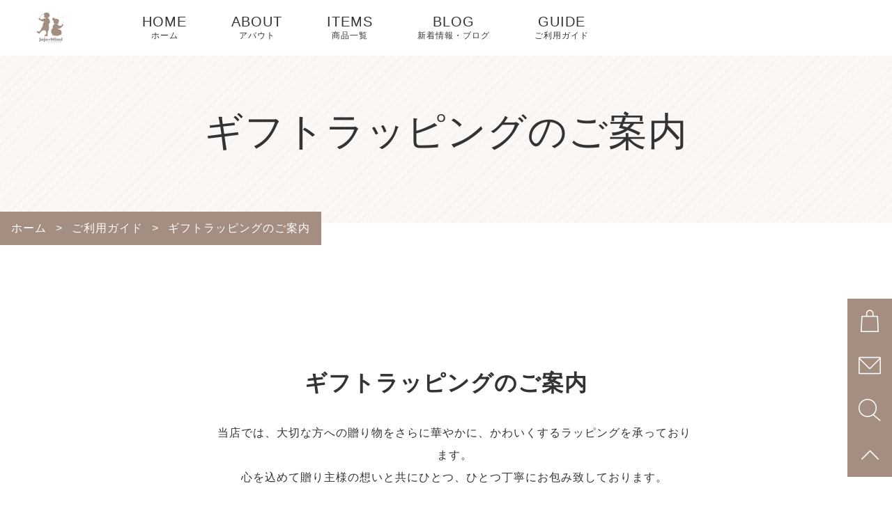

--- FILE ---
content_type: text/html; charset=UTF-8
request_url: https://jojolikesmimi.com/guide/about-wrapping/
body_size: 34648
content:
<!DOCTYPE html>
<html lang="ja">
<head>
	<meta charset="UTF-8" />
<meta name="viewport" content="width=device-width, initial-scale=1, minimum-scale=0.5, maximum-scale=1.2">
<link rel="pingback" href="https://jojolikesmimi.com/jojolikesmimi/xmlrpc.php" />
<link rel="shortcut icon" href="https://jojolikesmimi.com/jojolikesmimi/wp-content/uploads/2025/09/favicon.ico" />
<link rel="apple-touch-icon-precomposed" href="https://jojolikesmimi.com/jojolikesmimi/wp-content/uploads/2023/03/cropped-jojomimilogo.jpg" />
<link rel="preconnect dns-prefetch" href="//www.googletagmanager.com">

	<script>
		window.addEventListener('load', function() {
			// ページが完全にロードされたら実行
			const spinner = document.getElementById('loading');
			const allWrapper = document.querySelector('.allwrapper');

			spinner.style.opacity = 0;
			spinner.style.visibility = 'hidden';
			spinner.style.zIndex = -100;
			allWrapper.style.opacity = 1;
		});
	</script>
	<!-- ローディング画面 -->
	<div id="loading" style="background-color:rgb(255,255,255);">
		<div class="anime_box load_animation2" style="color:rgb(164,142,129);"></div>
	</div>
	<style>
		/*ローディング1*/
		#loading .load_animation1{
			background-color: rgb(164,142,129);
		}
		/*ローディング2*/
		#loading .load_animation2,
		#loading .load_animation2:before,
		#loading .load_animation2:after{
			background-color: rgb(164,142,129);
		}
	</style>



<link rel="stylesheet" href="https://jojolikesmimi.com/jojolikesmimi/wp-content/themes/Jet-CMS/css/common.css?20260203-0900" type="text/css" />

<title>ギフトラッピングのご案内  Jojo + Mimi（ジョージョーライクスミミ）</title>
	<style>img:is([sizes="auto" i], [sizes^="auto," i]) { contain-intrinsic-size: 3000px 1500px }</style>
	<!-- SEO - meta tags-->
<meta name="robots" content="max-snippet:-1, max-image-preview:large, max-video-preview:-1" />
<meta name="description" content="ギフトラッピングのご案内当店では、大切な方への贈り物をさらに華やかに、かわいくするラッピングを承っております。心を込めて贈り主様の想いと共にひとつ、ひとつ丁寧にお包み致しております。当店にてお包みするラッピングのイメージを以下にご紹介いたします。■オーガンジー巾着　（+330円）グレーのオーガンジー素材の巾着袋にお入れ" />
<link rel="canonical" href="https://jojolikesmimi.com/guide/about-wrapping/" />
<!-- SEO - OGP setting -->
<meta property="og:locale" content="ja_JP" />
<meta property="og:site_name" content="Jojo + Mimi（ジョージョーライクスミミ）" />
<meta property="og:type" content="article" />
<meta property="og:title" content="ギフトラッピングのご案内  Jojo + Mimi（ジョージョーライクスミミ）" />
<meta property="og:description" content="ギフトラッピングのご案内当店では、大切な方への贈り物をさらに華やかに、かわいくするラッピングを承っております。心を込めて贈り主様の想いと共にひとつ、ひとつ丁寧にお包み致しております。当店にてお包みするラッピングのイメージを以下にご紹介いたします。■オーガンジー巾着　（+330円）グレーのオーガンジー素材の巾着袋にお入れ" />
<meta property="og:url" content="https://jojolikesmimi.com/guide/about-wrapping/" />
<meta property="og:image" content="https://jojolikesmimi.com/jojolikesmimi/wp-content/uploads/2021/07/no-image1.jpg" />
<meta property="og:image:secure_url" content="https://jojolikesmimi.com/jojolikesmimi/wp-content/uploads/2021/07/no-image1.jpg" />
<meta name="twitter:card" content="summary" />
<meta name="twitter:title" content="ギフトラッピングのご案内  Jojo + Mimi（ジョージョーライクスミミ）" />
<meta name="twitter:description" content="ギフトラッピングのご案内当店では、大切な方への贈り物をさらに華やかに、かわいくするラッピングを承っております。心を込めて贈り主様の想いと共にひとつ、ひとつ丁寧にお包み致しております。当店にてお包みするラッピングのイメージを以下にご紹介いたします。■オーガンジー巾着　（+330円）グレーのオーガンジー素材の巾着袋にお入れ" />
<meta name="twitter:image" content="https://jojolikesmimi.com/jojolikesmimi/wp-content/uploads/2021/07/no-image1.jpg" />
<!-- SEO - meta tags-->
<!-- SEO - schema -->
<script type="application/ld+json" class="seo_schema">
{"@context": "https:\/\/schema.org","@graph": [{"@type": "Organization","@id": "https:\/\/jojolikesmimi.com\/#organization","name": "Blue Ocean Tradings\u5408\u540c\u4f1a\u793e","url": "https:\/\/jojolikesmimi.com","logo": {"@type": "ImageObject","@id": "https:\/\/jojolikesmimi.com\/#organizationLogo","url": "https:\/\/jojolikesmimi.com\/jojolikesmimi\/wp-content\/uploads\/2023\/03\/cropped-jojomimilogo.jpg","width": 512,"height": 512, "caption": "Blue Ocean Tradings\u5408\u540c\u4f1a\u793e"},"contactPoint": {"@type": "ContactPoint","telephone": "+81727688548","contactType": "customer"}},{"@type": "WebPage","@id": "https:\/\/jojolikesmimi.com\/guide\/about-wrapping\/#webpage","url": "https:\/\/jojolikesmimi.com\/guide\/about-wrapping\/","name": "\u30ae\u30d5\u30c8\u30e9\u30c3\u30d4\u30f3\u30b0\u306e\u3054\u6848\u5185  Jojo + Mimi\uff08\u30b8\u30e7\u30fc\u30b8\u30e7\u30fc\u30e9\u30a4\u30af\u30b9\u30df\u30df\uff09","description": "\u30ae\u30d5\u30c8\u30e9\u30c3\u30d4\u30f3\u30b0\u306e\u3054\u6848\u5185\u5f53\u5e97\u3067\u306f\u3001\u5927\u5207\u306a\u65b9\u3078\u306e\u8d08\u308a\u7269\u3092\u3055\u3089\u306b\u83ef\u3084\u304b\u306b\u3001\u304b\u308f\u3044\u304f\u3059\u308b\u30e9\u30c3\u30d4\u30f3\u30b0\u3092\u627f\u3063\u3066\u304a\u308a\u307e\u3059\u3002\u5fc3\u3092\u8fbc\u3081\u3066\u8d08\u308a\u4e3b\u69d8\u306e\u60f3\u3044\u3068\u5171\u306b\u3072\u3068\u3064\u3001\u3072\u3068\u3064\u4e01\u5be7\u306b\u304a\u5305\u307f\u81f4\u3057\u3066\u304a\u308a\u307e\u3059\u3002\u5f53\u5e97\u306b\u3066\u304a\u5305\u307f\u3059\u308b\u30e9\u30c3\u30d4\u30f3\u30b0\u306e\u30a4\u30e1\u30fc\u30b8\u3092\u4ee5\u4e0b\u306b\u3054\u7d39\u4ecb\u3044\u305f\u3057\u307e\u3059\u3002\u25a0\u30aa\u30fc\u30ac\u30f3\u30b8\u30fc\u5dfe\u7740\u3000\uff08+330\u5186\uff09\u30b0\u30ec\u30fc\u306e\u30aa\u30fc\u30ac\u30f3\u30b8\u30fc\u7d20\u6750\u306e\u5dfe\u7740\u888b\u306b\u304a\u5165\u308c","inLanguage": "ja","isPartOf": {"@id": "https:\/\/jojolikesmimi.com\/#website"},"author": {"@type": "Person","@id": "https:\/\/jojolikesmimi.com\/author\/jojo-mimi2021\/#organization","url": "https:\/\/jojolikesmimi.com\/author\/jojo-mimi2021\/","name": "\u5c0f\u5ddd\u6643\u4ee3","description": ""},"creator": {"@id": "https:\/\/jojolikesmimi.com\/author\/jojo-mimi2021\/#organization","url": "https:\/\/jojolikesmimi.com\/author\/jojo-mimi2021\/","name": "\u5c0f\u5ddd\u6643\u4ee3"},"image": {"@type": "ImageObject","@id": "https:\/\/jojolikesmimi.com\/#mainImage","url": "https:\/\/jojolikesmimi.com\/jojolikesmimi\/wp-content\/uploads\/2021\/07\/sub2.jpg","width": 2000,"height": 200, "caption": "\u30ae\u30d5\u30c8\u30e9\u30c3\u30d4\u30f3\u30b0\u306e\u3054\u6848\u5185"},"primaryImageOfPage": {"@id": "https:\/\/jojolikesmimi.com\/guide\/about-wrapping\/#mainImage"},"datePublished": "2021-07-02T10:00:00+09:00","dateModified": "2023-05-24T07:47:59+09:00"},{"@type": "WebSite","@id": "https:\/\/jojolikesmimi.com\/#website","url": "https:\/\/jojolikesmimi.com","name": "Jojo + Mimi\uff08\u30b8\u30e7\u30fc\u30b8\u30e7\u30fc\u30e9\u30a4\u30af\u30b9\u30df\u30df\uff09","description": "","inLanguage": "ja", "publisher": {"@id": "https:\/\/jojolikesmimi.com\/#organization"}}]}
</script>
<!-- SEO - schema -->
<link rel='dns-prefetch' href='//www.googletagmanager.com' />
<link rel='dns-prefetch' href='//static.addtoany.com' />
<link rel="alternate" type="application/rss+xml" title="Jojo + Mimi（ジョージョーライクスミミ） &raquo; フィード" href="https://jojolikesmimi.com/feed/" />
<link rel="alternate" type="application/rss+xml" title="Jojo + Mimi（ジョージョーライクスミミ） &raquo; コメントフィード" href="https://jojolikesmimi.com/comments/feed/" />
<!-- Tracking code -->
<!-- Global site tag (gtag.js) - Google Analytics -->
<script async src="https://www.googletagmanager.com/gtag/js?id=G-3836BQ3E10"></script>
<script>
  window.dataLayer = window.dataLayer || [];
  function gtag(){dataLayer.push(arguments);}
  gtag('js', new Date());

  gtag('config', 'G-3836BQ3E10');
</script>
<!-- Tracking code -->
		<!-- This site uses the Google Analytics by MonsterInsights plugin v9.8.0 - Using Analytics tracking - https://www.monsterinsights.com/ -->
		<!-- Note: MonsterInsights is not currently configured on this site. The site owner needs to authenticate with Google Analytics in the MonsterInsights settings panel. -->
					<!-- No tracking code set -->
				<!-- / Google Analytics by MonsterInsights -->
		<script type="text/javascript">
/* <![CDATA[ */
window._wpemojiSettings = {"baseUrl":"https:\/\/s.w.org\/images\/core\/emoji\/16.0.1\/72x72\/","ext":".png","svgUrl":"https:\/\/s.w.org\/images\/core\/emoji\/16.0.1\/svg\/","svgExt":".svg","source":{"concatemoji":"https:\/\/jojolikesmimi.com\/jojolikesmimi\/wp-includes\/js\/wp-emoji-release.min.js?ver=6.8.3"}};
/*! This file is auto-generated */
!function(s,n){var o,i,e;function c(e){try{var t={supportTests:e,timestamp:(new Date).valueOf()};sessionStorage.setItem(o,JSON.stringify(t))}catch(e){}}function p(e,t,n){e.clearRect(0,0,e.canvas.width,e.canvas.height),e.fillText(t,0,0);var t=new Uint32Array(e.getImageData(0,0,e.canvas.width,e.canvas.height).data),a=(e.clearRect(0,0,e.canvas.width,e.canvas.height),e.fillText(n,0,0),new Uint32Array(e.getImageData(0,0,e.canvas.width,e.canvas.height).data));return t.every(function(e,t){return e===a[t]})}function u(e,t){e.clearRect(0,0,e.canvas.width,e.canvas.height),e.fillText(t,0,0);for(var n=e.getImageData(16,16,1,1),a=0;a<n.data.length;a++)if(0!==n.data[a])return!1;return!0}function f(e,t,n,a){switch(t){case"flag":return n(e,"\ud83c\udff3\ufe0f\u200d\u26a7\ufe0f","\ud83c\udff3\ufe0f\u200b\u26a7\ufe0f")?!1:!n(e,"\ud83c\udde8\ud83c\uddf6","\ud83c\udde8\u200b\ud83c\uddf6")&&!n(e,"\ud83c\udff4\udb40\udc67\udb40\udc62\udb40\udc65\udb40\udc6e\udb40\udc67\udb40\udc7f","\ud83c\udff4\u200b\udb40\udc67\u200b\udb40\udc62\u200b\udb40\udc65\u200b\udb40\udc6e\u200b\udb40\udc67\u200b\udb40\udc7f");case"emoji":return!a(e,"\ud83e\udedf")}return!1}function g(e,t,n,a){var r="undefined"!=typeof WorkerGlobalScope&&self instanceof WorkerGlobalScope?new OffscreenCanvas(300,150):s.createElement("canvas"),o=r.getContext("2d",{willReadFrequently:!0}),i=(o.textBaseline="top",o.font="600 32px Arial",{});return e.forEach(function(e){i[e]=t(o,e,n,a)}),i}function t(e){var t=s.createElement("script");t.src=e,t.defer=!0,s.head.appendChild(t)}"undefined"!=typeof Promise&&(o="wpEmojiSettingsSupports",i=["flag","emoji"],n.supports={everything:!0,everythingExceptFlag:!0},e=new Promise(function(e){s.addEventListener("DOMContentLoaded",e,{once:!0})}),new Promise(function(t){var n=function(){try{var e=JSON.parse(sessionStorage.getItem(o));if("object"==typeof e&&"number"==typeof e.timestamp&&(new Date).valueOf()<e.timestamp+604800&&"object"==typeof e.supportTests)return e.supportTests}catch(e){}return null}();if(!n){if("undefined"!=typeof Worker&&"undefined"!=typeof OffscreenCanvas&&"undefined"!=typeof URL&&URL.createObjectURL&&"undefined"!=typeof Blob)try{var e="postMessage("+g.toString()+"("+[JSON.stringify(i),f.toString(),p.toString(),u.toString()].join(",")+"));",a=new Blob([e],{type:"text/javascript"}),r=new Worker(URL.createObjectURL(a),{name:"wpTestEmojiSupports"});return void(r.onmessage=function(e){c(n=e.data),r.terminate(),t(n)})}catch(e){}c(n=g(i,f,p,u))}t(n)}).then(function(e){for(var t in e)n.supports[t]=e[t],n.supports.everything=n.supports.everything&&n.supports[t],"flag"!==t&&(n.supports.everythingExceptFlag=n.supports.everythingExceptFlag&&n.supports[t]);n.supports.everythingExceptFlag=n.supports.everythingExceptFlag&&!n.supports.flag,n.DOMReady=!1,n.readyCallback=function(){n.DOMReady=!0}}).then(function(){return e}).then(function(){var e;n.supports.everything||(n.readyCallback(),(e=n.source||{}).concatemoji?t(e.concatemoji):e.wpemoji&&e.twemoji&&(t(e.twemoji),t(e.wpemoji)))}))}((window,document),window._wpemojiSettings);
/* ]]> */
</script>
<link rel='stylesheet' id='jd-decoration-css-css' href='https://jojolikesmimi.com/jojolikesmimi/wp-content/plugins/jet-decorations/inc/css/jd-decoration-css.php?ver=6.8.3' type='text/css' media='all' />
<link rel='stylesheet' id='sbi_styles-css' href='https://jojolikesmimi.com/jojolikesmimi/wp-content/plugins/instagram-feed/css/sbi-styles.min.css?ver=6.9.1' type='text/css' media='all' />
<style id='wp-emoji-styles-inline-css' type='text/css'>

	img.wp-smiley, img.emoji {
		display: inline !important;
		border: none !important;
		box-shadow: none !important;
		height: 1em !important;
		width: 1em !important;
		margin: 0 0.07em !important;
		vertical-align: -0.1em !important;
		background: none !important;
		padding: 0 !important;
	}
</style>
<link rel='stylesheet' id='wp-block-library-css' href='https://jojolikesmimi.com/jojolikesmimi/wp-includes/css/dist/block-library/style.min.css?ver=6.8.3' type='text/css' media='all' />
<style id='classic-theme-styles-inline-css' type='text/css'>
/*! This file is auto-generated */
.wp-block-button__link{color:#fff;background-color:#32373c;border-radius:9999px;box-shadow:none;text-decoration:none;padding:calc(.667em + 2px) calc(1.333em + 2px);font-size:1.125em}.wp-block-file__button{background:#32373c;color:#fff;text-decoration:none}
</style>
<link rel='stylesheet' id='jb-style-css' href='https://jojolikesmimi.com/jojolikesmimi/wp-content/plugins/jet-blocks/build/style-index.css?ver=1757555242' type='text/css' media='all' />
<link rel='stylesheet' id='jd-style-css' href='https://jojolikesmimi.com/jojolikesmimi/wp-content/plugins/jet-decorations/build/style-index.css?ver=1756955773' type='text/css' media='print' onload="this.media='all'" />
<style id='global-styles-inline-css' type='text/css'>
:root{--wp--preset--aspect-ratio--square: 1;--wp--preset--aspect-ratio--4-3: 4/3;--wp--preset--aspect-ratio--3-4: 3/4;--wp--preset--aspect-ratio--3-2: 3/2;--wp--preset--aspect-ratio--2-3: 2/3;--wp--preset--aspect-ratio--16-9: 16/9;--wp--preset--aspect-ratio--9-16: 9/16;--wp--preset--color--black: #000000;--wp--preset--color--cyan-bluish-gray: #abb8c3;--wp--preset--color--white: #ffffff;--wp--preset--color--pale-pink: #f78da7;--wp--preset--color--vivid-red: #cf2e2e;--wp--preset--color--luminous-vivid-orange: #ff6900;--wp--preset--color--luminous-vivid-amber: #fcb900;--wp--preset--color--light-green-cyan: #7bdcb5;--wp--preset--color--vivid-green-cyan: #00d084;--wp--preset--color--pale-cyan-blue: #8ed1fc;--wp--preset--color--vivid-cyan-blue: #0693e3;--wp--preset--color--vivid-purple: #9b51e0;--wp--preset--gradient--vivid-cyan-blue-to-vivid-purple: linear-gradient(135deg,rgba(6,147,227,1) 0%,rgb(155,81,224) 100%);--wp--preset--gradient--light-green-cyan-to-vivid-green-cyan: linear-gradient(135deg,rgb(122,220,180) 0%,rgb(0,208,130) 100%);--wp--preset--gradient--luminous-vivid-amber-to-luminous-vivid-orange: linear-gradient(135deg,rgba(252,185,0,1) 0%,rgba(255,105,0,1) 100%);--wp--preset--gradient--luminous-vivid-orange-to-vivid-red: linear-gradient(135deg,rgba(255,105,0,1) 0%,rgb(207,46,46) 100%);--wp--preset--gradient--very-light-gray-to-cyan-bluish-gray: linear-gradient(135deg,rgb(238,238,238) 0%,rgb(169,184,195) 100%);--wp--preset--gradient--cool-to-warm-spectrum: linear-gradient(135deg,rgb(74,234,220) 0%,rgb(151,120,209) 20%,rgb(207,42,186) 40%,rgb(238,44,130) 60%,rgb(251,105,98) 80%,rgb(254,248,76) 100%);--wp--preset--gradient--blush-light-purple: linear-gradient(135deg,rgb(255,206,236) 0%,rgb(152,150,240) 100%);--wp--preset--gradient--blush-bordeaux: linear-gradient(135deg,rgb(254,205,165) 0%,rgb(254,45,45) 50%,rgb(107,0,62) 100%);--wp--preset--gradient--luminous-dusk: linear-gradient(135deg,rgb(255,203,112) 0%,rgb(199,81,192) 50%,rgb(65,88,208) 100%);--wp--preset--gradient--pale-ocean: linear-gradient(135deg,rgb(255,245,203) 0%,rgb(182,227,212) 50%,rgb(51,167,181) 100%);--wp--preset--gradient--electric-grass: linear-gradient(135deg,rgb(202,248,128) 0%,rgb(113,206,126) 100%);--wp--preset--gradient--midnight: linear-gradient(135deg,rgb(2,3,129) 0%,rgb(40,116,252) 100%);--wp--preset--font-size--small: 13px;--wp--preset--font-size--medium: 20px;--wp--preset--font-size--large: 36px;--wp--preset--font-size--x-large: 42px;--wp--preset--spacing--20: 0.44rem;--wp--preset--spacing--30: 0.67rem;--wp--preset--spacing--40: 1rem;--wp--preset--spacing--50: 1.5rem;--wp--preset--spacing--60: 2.25rem;--wp--preset--spacing--70: 3.38rem;--wp--preset--spacing--80: 5.06rem;--wp--preset--shadow--natural: 6px 6px 9px rgba(0, 0, 0, 0.2);--wp--preset--shadow--deep: 12px 12px 50px rgba(0, 0, 0, 0.4);--wp--preset--shadow--sharp: 6px 6px 0px rgba(0, 0, 0, 0.2);--wp--preset--shadow--outlined: 6px 6px 0px -3px rgba(255, 255, 255, 1), 6px 6px rgba(0, 0, 0, 1);--wp--preset--shadow--crisp: 6px 6px 0px rgba(0, 0, 0, 1);}:where(.is-layout-flex){gap: 0.5em;}:where(.is-layout-grid){gap: 0.5em;}body .is-layout-flex{display: flex;}.is-layout-flex{flex-wrap: wrap;align-items: center;}.is-layout-flex > :is(*, div){margin: 0;}body .is-layout-grid{display: grid;}.is-layout-grid > :is(*, div){margin: 0;}:where(.wp-block-columns.is-layout-flex){gap: 2em;}:where(.wp-block-columns.is-layout-grid){gap: 2em;}:where(.wp-block-post-template.is-layout-flex){gap: 1.25em;}:where(.wp-block-post-template.is-layout-grid){gap: 1.25em;}.has-black-color{color: var(--wp--preset--color--black) !important;}.has-cyan-bluish-gray-color{color: var(--wp--preset--color--cyan-bluish-gray) !important;}.has-white-color{color: var(--wp--preset--color--white) !important;}.has-pale-pink-color{color: var(--wp--preset--color--pale-pink) !important;}.has-vivid-red-color{color: var(--wp--preset--color--vivid-red) !important;}.has-luminous-vivid-orange-color{color: var(--wp--preset--color--luminous-vivid-orange) !important;}.has-luminous-vivid-amber-color{color: var(--wp--preset--color--luminous-vivid-amber) !important;}.has-light-green-cyan-color{color: var(--wp--preset--color--light-green-cyan) !important;}.has-vivid-green-cyan-color{color: var(--wp--preset--color--vivid-green-cyan) !important;}.has-pale-cyan-blue-color{color: var(--wp--preset--color--pale-cyan-blue) !important;}.has-vivid-cyan-blue-color{color: var(--wp--preset--color--vivid-cyan-blue) !important;}.has-vivid-purple-color{color: var(--wp--preset--color--vivid-purple) !important;}.has-black-background-color{background-color: var(--wp--preset--color--black) !important;}.has-cyan-bluish-gray-background-color{background-color: var(--wp--preset--color--cyan-bluish-gray) !important;}.has-white-background-color{background-color: var(--wp--preset--color--white) !important;}.has-pale-pink-background-color{background-color: var(--wp--preset--color--pale-pink) !important;}.has-vivid-red-background-color{background-color: var(--wp--preset--color--vivid-red) !important;}.has-luminous-vivid-orange-background-color{background-color: var(--wp--preset--color--luminous-vivid-orange) !important;}.has-luminous-vivid-amber-background-color{background-color: var(--wp--preset--color--luminous-vivid-amber) !important;}.has-light-green-cyan-background-color{background-color: var(--wp--preset--color--light-green-cyan) !important;}.has-vivid-green-cyan-background-color{background-color: var(--wp--preset--color--vivid-green-cyan) !important;}.has-pale-cyan-blue-background-color{background-color: var(--wp--preset--color--pale-cyan-blue) !important;}.has-vivid-cyan-blue-background-color{background-color: var(--wp--preset--color--vivid-cyan-blue) !important;}.has-vivid-purple-background-color{background-color: var(--wp--preset--color--vivid-purple) !important;}.has-black-border-color{border-color: var(--wp--preset--color--black) !important;}.has-cyan-bluish-gray-border-color{border-color: var(--wp--preset--color--cyan-bluish-gray) !important;}.has-white-border-color{border-color: var(--wp--preset--color--white) !important;}.has-pale-pink-border-color{border-color: var(--wp--preset--color--pale-pink) !important;}.has-vivid-red-border-color{border-color: var(--wp--preset--color--vivid-red) !important;}.has-luminous-vivid-orange-border-color{border-color: var(--wp--preset--color--luminous-vivid-orange) !important;}.has-luminous-vivid-amber-border-color{border-color: var(--wp--preset--color--luminous-vivid-amber) !important;}.has-light-green-cyan-border-color{border-color: var(--wp--preset--color--light-green-cyan) !important;}.has-vivid-green-cyan-border-color{border-color: var(--wp--preset--color--vivid-green-cyan) !important;}.has-pale-cyan-blue-border-color{border-color: var(--wp--preset--color--pale-cyan-blue) !important;}.has-vivid-cyan-blue-border-color{border-color: var(--wp--preset--color--vivid-cyan-blue) !important;}.has-vivid-purple-border-color{border-color: var(--wp--preset--color--vivid-purple) !important;}.has-vivid-cyan-blue-to-vivid-purple-gradient-background{background: var(--wp--preset--gradient--vivid-cyan-blue-to-vivid-purple) !important;}.has-light-green-cyan-to-vivid-green-cyan-gradient-background{background: var(--wp--preset--gradient--light-green-cyan-to-vivid-green-cyan) !important;}.has-luminous-vivid-amber-to-luminous-vivid-orange-gradient-background{background: var(--wp--preset--gradient--luminous-vivid-amber-to-luminous-vivid-orange) !important;}.has-luminous-vivid-orange-to-vivid-red-gradient-background{background: var(--wp--preset--gradient--luminous-vivid-orange-to-vivid-red) !important;}.has-very-light-gray-to-cyan-bluish-gray-gradient-background{background: var(--wp--preset--gradient--very-light-gray-to-cyan-bluish-gray) !important;}.has-cool-to-warm-spectrum-gradient-background{background: var(--wp--preset--gradient--cool-to-warm-spectrum) !important;}.has-blush-light-purple-gradient-background{background: var(--wp--preset--gradient--blush-light-purple) !important;}.has-blush-bordeaux-gradient-background{background: var(--wp--preset--gradient--blush-bordeaux) !important;}.has-luminous-dusk-gradient-background{background: var(--wp--preset--gradient--luminous-dusk) !important;}.has-pale-ocean-gradient-background{background: var(--wp--preset--gradient--pale-ocean) !important;}.has-electric-grass-gradient-background{background: var(--wp--preset--gradient--electric-grass) !important;}.has-midnight-gradient-background{background: var(--wp--preset--gradient--midnight) !important;}.has-small-font-size{font-size: var(--wp--preset--font-size--small) !important;}.has-medium-font-size{font-size: var(--wp--preset--font-size--medium) !important;}.has-large-font-size{font-size: var(--wp--preset--font-size--large) !important;}.has-x-large-font-size{font-size: var(--wp--preset--font-size--x-large) !important;}
:where(.wp-block-post-template.is-layout-flex){gap: 1.25em;}:where(.wp-block-post-template.is-layout-grid){gap: 1.25em;}
:where(.wp-block-columns.is-layout-flex){gap: 2em;}:where(.wp-block-columns.is-layout-grid){gap: 2em;}
:root :where(.wp-block-pullquote){font-size: 1.5em;line-height: 1.6;}
</style>
<link rel='stylesheet' id='js_init_style-css' href='https://jojolikesmimi.com/jojolikesmimi/wp-content/plugins/jet-seo/public/css/style.css?ver=1756955778' type='text/css' media='all' />
<link rel='stylesheet' id='woocommerce-layout-css' href='https://jojolikesmimi.com/jojolikesmimi/wp-content/plugins/woocommerce/assets/css/woocommerce-layout.css?ver=10.1.3' type='text/css' media='all' />
<link rel='stylesheet' id='woocommerce-smallscreen-css' href='https://jojolikesmimi.com/jojolikesmimi/wp-content/plugins/woocommerce/assets/css/woocommerce-smallscreen.css?ver=10.1.3' type='text/css' media='only screen and (max-width: 768px)' />
<link rel='stylesheet' id='woocommerce-general-css' href='https://jojolikesmimi.com/jojolikesmimi/wp-content/plugins/woocommerce/assets/css/woocommerce.css?ver=10.1.3' type='text/css' media='all' />
<style id='woocommerce-inline-inline-css' type='text/css'>
.woocommerce form .form-row .required { visibility: visible; }
</style>
<link rel='stylesheet' id='parent-style-css' href='https://jojolikesmimi.com/jojolikesmimi/wp-content/themes/Jet-CMS/style.css?ver=6.8.3' type='text/css' media='all' />
<link rel='stylesheet' id='child-style-css' href='https://jojolikesmimi.com/jojolikesmimi/wp-content/themes/Jet-CMS-child/style.css?ver=6.8.3' type='text/css' media='all' />
<link rel='stylesheet' id='fancybox-css' href='https://jojolikesmimi.com/jojolikesmimi/wp-content/plugins/easy-fancybox/fancybox/1.5.4/jquery.fancybox.min.css?ver=6.8.3' type='text/css' media='screen' />
<style id='fancybox-inline-css' type='text/css'>
#fancybox-content{border-color:#ffffff;}#fancybox-title,#fancybox-title-float-main{color:#fff}
</style>
<link rel='stylesheet' id='wp-pagenavi-css' href='https://jojolikesmimi.com/jojolikesmimi/wp-content/plugins/wp-pagenavi/pagenavi-css.css?ver=2.70' type='text/css' media='all' />
<link rel='stylesheet' id='addtoany-css' href='https://jojolikesmimi.com/jojolikesmimi/wp-content/plugins/add-to-any/addtoany.min.css?ver=1.16' type='text/css' media='all' />
<link rel='stylesheet' id='dashicons-css' href='https://jojolikesmimi.com/jojolikesmimi/wp-includes/css/dashicons.min.css?ver=6.8.3' type='text/css' media='all' />
<script type="text/javascript" id="woocommerce-google-analytics-integration-gtag-js-after">
/* <![CDATA[ */
/* Google Analytics for WooCommerce (gtag.js) */
					window.dataLayer = window.dataLayer || [];
					function gtag(){dataLayer.push(arguments);}
					// Set up default consent state.
					for ( const mode of [{"analytics_storage":"denied","ad_storage":"denied","ad_user_data":"denied","ad_personalization":"denied","region":["AT","BE","BG","HR","CY","CZ","DK","EE","FI","FR","DE","GR","HU","IS","IE","IT","LV","LI","LT","LU","MT","NL","NO","PL","PT","RO","SK","SI","ES","SE","GB","CH"]}] || [] ) {
						gtag( "consent", "default", { "wait_for_update": 500, ...mode } );
					}
					gtag("js", new Date());
					gtag("set", "developer_id.dOGY3NW", true);
					gtag("config", "G-3836BQ3E10", {"track_404":true,"allow_google_signals":true,"logged_in":false,"linker":{"domains":[],"allow_incoming":false},"custom_map":{"dimension1":"logged_in"}});
/* ]]> */
</script>
<script type="text/javascript" id="addtoany-core-js-before">
/* <![CDATA[ */
window.a2a_config=window.a2a_config||{};a2a_config.callbacks=[];a2a_config.overlays=[];a2a_config.templates={};a2a_localize = {
	Share: "共有",
	Save: "ブックマーク",
	Subscribe: "購読",
	Email: "メール",
	Bookmark: "ブックマーク",
	ShowAll: "すべて表示する",
	ShowLess: "小さく表示する",
	FindServices: "サービスを探す",
	FindAnyServiceToAddTo: "追加するサービスを今すぐ探す",
	PoweredBy: "Powered by",
	ShareViaEmail: "メールでシェアする",
	SubscribeViaEmail: "メールで購読する",
	BookmarkInYourBrowser: "ブラウザにブックマーク",
	BookmarkInstructions: "このページをブックマークするには、 Ctrl+D または \u2318+D を押下。",
	AddToYourFavorites: "お気に入りに追加",
	SendFromWebOrProgram: "任意のメールアドレスまたはメールプログラムから送信",
	EmailProgram: "メールプログラム",
	More: "詳細&#8230;",
	ThanksForSharing: "共有ありがとうございます !",
	ThanksForFollowing: "フォローありがとうございます !"
};
/* ]]> */
</script>
<script type="text/javascript" defer src="https://static.addtoany.com/menu/page.js" id="addtoany-core-js"></script>
<script type="text/javascript" id="jquery-core-js-extra">
/* <![CDATA[ */
var ajaxurl = "https:\/\/jojolikesmimi.com\/jojolikesmimi\/wp-admin\/admin-ajax.php";
/* ]]> */
</script>
<script type="text/javascript" src="https://jojolikesmimi.com/jojolikesmimi/wp-includes/js/jquery/jquery.min.js?ver=3.7.1" id="jquery-core-js"></script>
<script type="text/javascript" src="https://jojolikesmimi.com/jojolikesmimi/wp-includes/js/jquery/jquery-migrate.min.js?ver=3.4.1" id="jquery-migrate-js"></script>
<script type="text/javascript" defer src="https://jojolikesmimi.com/jojolikesmimi/wp-content/plugins/add-to-any/addtoany.min.js?ver=1.1" id="addtoany-jquery-js"></script>
<script type="text/javascript" src="https://jojolikesmimi.com/jojolikesmimi/wp-content/plugins/woocommerce/assets/js/jquery-blockui/jquery.blockUI.min.js?ver=2.7.0-wc.10.1.3" id="jquery-blockui-js" defer="defer" data-wp-strategy="defer"></script>
<script type="text/javascript" id="wc-add-to-cart-js-extra">
/* <![CDATA[ */
var wc_add_to_cart_params = {"ajax_url":"\/jojolikesmimi\/wp-admin\/admin-ajax.php","wc_ajax_url":"\/?wc-ajax=%%endpoint%%","i18n_view_cart":"\u304a\u8cb7\u3044\u7269\u30ab\u30b4\u3092\u8868\u793a","cart_url":"https:\/\/jojolikesmimi.com","is_cart":"","cart_redirect_after_add":"yes"};
/* ]]> */
</script>
<script type="text/javascript" src="https://jojolikesmimi.com/jojolikesmimi/wp-content/plugins/woocommerce/assets/js/frontend/add-to-cart.min.js?ver=10.1.3" id="wc-add-to-cart-js" defer="defer" data-wp-strategy="defer"></script>
<script type="text/javascript" src="https://jojolikesmimi.com/jojolikesmimi/wp-content/plugins/woocommerce/assets/js/js-cookie/js.cookie.min.js?ver=2.1.4-wc.10.1.3" id="js-cookie-js" defer="defer" data-wp-strategy="defer"></script>
<script type="text/javascript" id="woocommerce-js-extra">
/* <![CDATA[ */
var woocommerce_params = {"ajax_url":"\/jojolikesmimi\/wp-admin\/admin-ajax.php","wc_ajax_url":"\/?wc-ajax=%%endpoint%%","i18n_password_show":"\u30d1\u30b9\u30ef\u30fc\u30c9\u3092\u8868\u793a","i18n_password_hide":"\u30d1\u30b9\u30ef\u30fc\u30c9\u3092\u96a0\u3059"};
/* ]]> */
</script>
<script type="text/javascript" src="https://jojolikesmimi.com/jojolikesmimi/wp-content/plugins/woocommerce/assets/js/frontend/woocommerce.min.js?ver=10.1.3" id="woocommerce-js" defer="defer" data-wp-strategy="defer"></script>
<link rel="https://api.w.org/" href="https://jojolikesmimi.com/wp-json/" /><link rel="alternate" title="JSON" type="application/json" href="https://jojolikesmimi.com/wp-json/wp/v2/pages/3920" /><link rel="EditURI" type="application/rsd+xml" title="RSD" href="https://jojolikesmimi.com/jojolikesmimi/xmlrpc.php?rsd" />
<meta name="generator" content="WordPress 6.8.3" />
<meta name="generator" content="WooCommerce 10.1.3" />
<link rel="canonical" href="https://jojolikesmimi.com/guide/about-wrapping/" />
<link rel='shortlink' href='https://jojolikesmimi.com/?p=3920' />
<link rel="alternate" title="oEmbed (JSON)" type="application/json+oembed" href="https://jojolikesmimi.com/wp-json/oembed/1.0/embed?url=https%3A%2F%2Fjojolikesmimi.com%2Fguide%2Fabout-wrapping%2F" />
<link rel="alternate" title="oEmbed (XML)" type="text/xml+oembed" href="https://jojolikesmimi.com/wp-json/oembed/1.0/embed?url=https%3A%2F%2Fjojolikesmimi.com%2Fguide%2Fabout-wrapping%2F&#038;format=xml" />
<link rel="llms-sitemap" href="https://jojolikesmimi.com/llms.txt" />
<!-- Analytics by WP Statistics - https://wp-statistics.com -->
	<noscript><style>.woocommerce-product-gallery{ opacity: 1 !important; }</style></noscript>
	<link rel="icon" href="https://jojolikesmimi.com/jojolikesmimi/wp-content/uploads/2023/03/cropped-jojomimilogo-32x32.jpg" sizes="32x32" />
<link rel="icon" href="https://jojolikesmimi.com/jojolikesmimi/wp-content/uploads/2023/03/cropped-jojomimilogo-192x192.jpg" sizes="192x192" />
<link rel="apple-touch-icon" href="https://jojolikesmimi.com/jojolikesmimi/wp-content/uploads/2023/03/cropped-jojomimilogo-180x180.jpg" />
<meta name="msapplication-TileImage" content="https://jojolikesmimi.com/jojolikesmimi/wp-content/uploads/2023/03/cropped-jojomimilogo-270x270.jpg" />

<!--▼-追加CSS-▼-->
<link href="https://fonts.googleapis.com/icon?family=Material+Icons" rel="stylesheet">
<link rel="stylesheet" href="https://jojolikesmimi.com/jojolikesmimi/wp-content/themes/Jet-CMS/css/ionicons.css">

<link rel="stylesheet" href="https://jojolikesmimi.com/jojolikesmimi/wp-content/themes/Jet-CMS/css/device_style.css?20260203-0900" type="text/css" />
<link rel="stylesheet" href="https://jojolikesmimi.com/jojolikesmimi/wp-content/themes/Jet-CMS/css/sidebar.css?20260203-0900" type="text/css" />
<link rel="stylesheet" href="https://jojolikesmimi.com/jojolikesmimi/wp-content/themes/Jet-CMS/css/blog.css?20260203-0900" type="text/css" />
<link rel="stylesheet" href="https://jojolikesmimi.com/jojolikesmimi/wp-content/themes/Jet-CMS/css/woo_block.css?20260203-0900" type="text/css" />
<link rel="stylesheet" href="https://jojolikesmimi.com/jojolikesmimi/wp-content/themes/Jet-CMS/css/woo.css?20260203-0900" type="text/css" />
<link rel="stylesheet" href="https://jojolikesmimi.com/jojolikesmimi/wp-content/themes/Jet-CMS/css/woo_plugin.css?20260203-0900" type="text/css" />
<link rel="stylesheet" href="https://jojolikesmimi.com/jojolikesmimi/wp-content/themes/Jet-CMS/css/outside_plugins.css?20260203-0900" type="text/css" />
<link rel="stylesheet" href="https://jojolikesmimi.com/jojolikesmimi/wp-content/themes/Jet-CMS/css/wp_blocks.css?20260203-0900" type="text/css" />
<link rel="stylesheet" href="https://jojolikesmimi.com/jojolikesmimi/wp-content/themes/Jet-CMS/css/add_custom_class.css" type="text/css" />


<link rel="stylesheet" href="https://jojolikesmimi.com/jojolikesmimi/wp-content/themes/Jet-CMS/option_css.php?20260203-0900" type="text/css" />	<meta name="msvalidate.01" content="7E104DF16804A0DF8DB04F5D0AC7D576" /></head>

<body class="wp-singular page-template-default page page-id-3920 page-child parent-pageid-16 wp-theme-Jet-CMS wp-child-theme-Jet-CMS-child Device-PC theme-Jet-CMS woocommerce-no-js" ontouchstart="" data-jbg-animation="true" data-site-effect-pattern="effect_pattern2" >
		
		<div id="top" class="allwrapper" data-post-opacity="1"  data-post-zoom="1" data-product-opacity="1"  data-product-zoom="1" data-blocks-opacity="1"  data-blocks-zoom="1">
								<header id="upper" class="cf Hta">
		<div class="head_inner cf">
		
		<!-- ロゴ設定 -->
														<p class="logo">
													<a class="site_logo_wrap" href="https://jojolikesmimi.com/">
																		<img class="head_logo_image pc_up" src="https://jojolikesmimi.com/jojolikesmimi/wp-content/uploads/2021/07/cropped-jojomimilogo-scaled-1.jpg" alt="Jojo + Mimi（ジョージョーライクスミミ）">
							<img class="sp_up" src="https://jojolikesmimi.com/jojolikesmimi/wp-content/uploads/2021/07/cropped-jojomimilogo-scaled-1.jpg" alt="Jojo + Mimi（ジョージョーライクスミミ）">
											
									</a>
					</p>
		
		<!-- スマホハンバーガー -->
		<div class="menu-trigger" href="#">
			<div class="trigger_wrap">
				<span></span>
				<span></span>
				<span></span>
			</div>
		</div>

					<nav id="Gnav" class="pc_nav nav_AB">
				<ul id="menu-%e3%82%b0%e3%83%ad%e3%83%bc%e3%83%90%e3%83%ab%e3%83%8a%e3%83%93" class="g_nav_menu menu p_s"><li><a href="https://jojolikesmimi.com">HOME<span>ホーム</span></a></li>
<li><a href="https://jojolikesmimi.com/about/">ABOUT<span>アバウト</span></a></li>
<li><a href="https://jojolikesmimi.com/items/">ITEMS<span>商品一覧</span></a></li>
<li><a href="https://jojolikesmimi.com/information/">BLOG<span>新着情報・ブログ</span></a></li>
<li><a href="https://jojolikesmimi.com/guide/">GUIDE<span>ご利用ガイド</span></a>
<ul class="sub-menu">
	<li class="current"><a href="https://jojolikesmimi.com/guide/about-wrapping/" aria-current="page">ギフトラッピングのご案内</a></li>
	<li><a href="https://jojolikesmimi.com/guide/faq/">FAQ</a></li>
	<li><a rel="privacy-policy" href="https://jojolikesmimi.com/guide/privacy/">プライバシーポリシー</a></li>
	<li><a href="https://jojolikesmimi.com/guide/law/">特定商取引法に基づく表記</a></li>
</ul>
</li>
</ul>				<!--タイプA/B電話-->
				<div class="sp_tel_wrap onft onfs">
					<div class="tel_cont">
						<a class="tel_link" href="tel:">
													</a>
						<p class="tel_txt">
													</p>
					</div>
				</div>
			</nav>
		
		
		<div class="head_gear">
			<!--電話-->
			<div class="tel_wrap onfp onft onfs">
				<div class="tel_cont">
	<a class="tel_link" href="tel:">
			</a>
	<p class="tel_txt">
			</p>
</div>			</div>
			<!--リンクアイコン-->
			<div class="head_ic_list onfp onft onfs">
				


			</div>
		</div><!-- END head_gear-->
	</div><!--END head_inner-->
</header>		<div id="pt_page_wrap" class="padd_head">
	<!--page_head-->
				<div class="post_area_bg">
		<div class="post_type_head page_head" style="background-image:url(https://jojolikesmimi.com/jojolikesmimi/wp-content/uploads/2021/07/sub2.jpg)">
			<div class="pth_wrap sub_p_cbg">
				<div class="title_box" >
					<p class="title" >
						ギフトラッピングのご案内					</p>
									</div>
			</div>
		</div>
	</div>

	<div id="bread_wrap">
	<div class="bread_area">
		<div class="bread_mask">
			<div class="bread_cont set_scroll_bar">
				<div class="breadcrumbs" typeof="BreadcrumbList" vocab="https://schema.org/">
					<!-- Breadcrumb NavXT 7.4.1 -->
<span property="itemListElement" typeof="ListItem"><a property="item" typeof="WebPage" title="Jojo + Mimi（ジョージョーライクスミミ）へ移動" href="https://jojolikesmimi.com" class="home"><span property="name">ホーム</span></a><meta property="position" content="1"></span> &gt; <span property="itemListElement" typeof="ListItem"><a property="item" typeof="WebPage" title="ご利用ガイドへ移動" href="https://jojolikesmimi.com/guide/" class="post post-page"><span property="name">ご利用ガイド</span></a><meta property="position" content="2"></span> &gt; <span property="itemListElement" typeof="ListItem"><span property="name">ギフトラッピングのご案内</span><meta property="position" content="3"></span>				</div>
			</div>
		</div>
	</div>
</div>
<!--▼▼▼▼コンテンツエリア▼▼▼▼-->
	<div id="page_wrap" class="post_style">
		<main id="page_area" class="page_default cf">
						<article id="page_cont" class="page_about-wrapping the_text p_s">
				<h1 style="text-align: center;"><strong>ギフトラッピングのご案内</strong></h1>
<p style="text-align: center;">当店では、大切な方への贈り物をさらに華やかに、かわいくするラッピングを承っております。<br />
心を込めて贈り主様の想いと共にひとつ、ひとつ丁寧にお包み致しております。</p>
<p style="text-align: center;">当店にてお包みするラッピングのイメージを以下にご紹介いたします。</p>
<h3><strong><span class="deco_D">■オーガンジー巾着</span></strong><strong><span class="deco_D">　（+330円）</span></strong></h3>
<p>グレーのオーガンジー素材の巾着袋にお入れして、ラッピングさせて頂きます。</p>
<p>ラッピングについてご不明点が御座いましたら、当店<span style="color: #33cccc;"><a style="color: #cc5b5b;" href="https://jojolikesmimi.com/contact/"><strong>お問い合わせフォーム</strong></a></span>よりご連絡くださいませ。</p>
			</article>
					</main>
	</div>
<!--▲▲▲▲コンテンツエリアここまで▲▲▲▲-->
</div>
	
<div class="under_wrap">
	<footer id="under">
		<div class="mask_pc">
			<div class="foot_inner">
				<div class="info_box">
					<!--フッターロゴ-->
					<p class="foot_logo">
						<a class="site_logo_wrap" href="https://jojolikesmimi.com/">
															<img class="flogo_img" src="https://jojolikesmimi.com/jojolikesmimi/wp-content/uploads/2021/07/cropped-jojomimilogo-scaled-1.jpg" alt="Jojo + Mimi（ジョージョーライクスミミ）">
																				</a>
					</p>
					<!--住所など-->
					<address class="foot_add_txt">
											</address>
					<!--SNS-->
																																				<div class="sns_cont">
							<ul class="sns_list">
																	<li>
										<a href="https://www.facebook.com/jojomimisensoryplay/" target="_blank">
											<img class="snsimg1" src="https://jojolikesmimi.com/jojolikesmimi/wp-content/uploads/2025/09/Facebook-black.webp" alt="Facebook">
										</a>
									</li>
																									<li>
										<a href="https://www.instagram.com/jojomimi.sensoryplay/" target="_blank">
											<img class="snsimg2" src="https://jojolikesmimi.com/jojolikesmimi/wp-content/uploads/2025/09/Instagram-black.webp" alt="Instagram">
										</a>
									</li>
																																							</ul>
						</div>
									</div><!--END info_box-->
				<div class="fr_cont">
					<div class="mask">
																			<div class="under_free ">
								
<div id="sb_instagram"  class="sbi sbi_mob_col_1 sbi_tab_col_2 sbi_col_5 sbi_width_resp sbi_fixed_height" style="padding-bottom: 10px; height: 330px;"	 data-feedid="*1"  data-res="auto" data-cols="5" data-colsmobile="1" data-colstablet="2" data-num="20" data-nummobile="20" data-item-padding="5"	 data-shortcode-atts="{&quot;feed&quot;:&quot;1&quot;}"  data-postid="3920" data-locatornonce="cc33dcbdee" data-imageaspectratio="1:1" data-sbi-flags="favorLocal">
	<div class="sb_instagram_header  sbi_medium"   >
	<a class="sbi_header_link" target="_blank"
	   rel="nofollow noopener" href="https://www.instagram.com/jojomimi.sensoryplay/" title="@jojomimi.sensoryplay">
		<div class="sbi_header_text">
			<div class="sbi_header_img"  data-avatar-url="https://scontent-itm1-1.xx.fbcdn.net/v/t51.2885-15/344788158_1268057300463998_6057371699746156019_n.jpg?_nc_cat=103&amp;ccb=1-7&amp;_nc_sid=7d201b&amp;_nc_ohc=zJXso68Dj5EQ7kNvwH_k-Tr&amp;_nc_oc=AdnhxGnHSwQqXvJOBYPCrgcqyiLHirgYaaL64jME5ybjmyU0Go7NrexlXAQzNMua1fY&amp;_nc_zt=23&amp;_nc_ht=scontent-itm1-1.xx&amp;edm=AL-3X8kEAAAA&amp;oh=00_AfuT-vIkAD8-GSVRJZ-jguJ9no4TT6mvMB8QCfyjuwseew&amp;oe=69875114">
									<div class="sbi_header_img_hover"  ><svg class="sbi_new_logo fa-instagram fa-w-14" aria-hidden="true" data-fa-processed="" aria-label="Instagram" data-prefix="fab" data-icon="instagram" role="img" viewBox="0 0 448 512">
                    <path fill="currentColor" d="M224.1 141c-63.6 0-114.9 51.3-114.9 114.9s51.3 114.9 114.9 114.9S339 319.5 339 255.9 287.7 141 224.1 141zm0 189.6c-41.1 0-74.7-33.5-74.7-74.7s33.5-74.7 74.7-74.7 74.7 33.5 74.7 74.7-33.6 74.7-74.7 74.7zm146.4-194.3c0 14.9-12 26.8-26.8 26.8-14.9 0-26.8-12-26.8-26.8s12-26.8 26.8-26.8 26.8 12 26.8 26.8zm76.1 27.2c-1.7-35.9-9.9-67.7-36.2-93.9-26.2-26.2-58-34.4-93.9-36.2-37-2.1-147.9-2.1-184.9 0-35.8 1.7-67.6 9.9-93.9 36.1s-34.4 58-36.2 93.9c-2.1 37-2.1 147.9 0 184.9 1.7 35.9 9.9 67.7 36.2 93.9s58 34.4 93.9 36.2c37 2.1 147.9 2.1 184.9 0 35.9-1.7 67.7-9.9 93.9-36.2 26.2-26.2 34.4-58 36.2-93.9 2.1-37 2.1-147.8 0-184.8zM398.8 388c-7.8 19.6-22.9 34.7-42.6 42.6-29.5 11.7-99.5 9-132.1 9s-102.7 2.6-132.1-9c-19.6-7.8-34.7-22.9-42.6-42.6-11.7-29.5-9-99.5-9-132.1s-2.6-102.7 9-132.1c7.8-19.6 22.9-34.7 42.6-42.6 29.5-11.7 99.5-9 132.1-9s102.7-2.6 132.1 9c19.6 7.8 34.7 22.9 42.6 42.6 11.7 29.5 9 99.5 9 132.1s2.7 102.7-9 132.1z"></path>
                </svg></div>
					<img loading="lazy" decoding="async"  src="https://jojolikesmimi.com/jojolikesmimi/wp-content/uploads/sb-instagram-feed-images/jojomimi.sensoryplay.webp" alt="" width="50" height="50">
				
							</div>

			<div class="sbi_feedtheme_header_text">
				<h3>jojomimi.sensoryplay</h3>
									<p class="sbi_bio">\子育て中のママが考案/<br>
🌟Created by a mom in the middle of parenting!<br>
▶︎“おうちで簡単に遊べる”センサリープレイキット・パーツ販売🧸🌈<br>
▶︎ Sensory play kits &amp; parts for easy at-home fun 🧸🌈</p>
							</div>
		</div>
	</a>
</div>

	<div id="sbi_images"  style="gap: 10px;">
		<div class="sbi_item sbi_type_carousel sbi_new sbi_transition"
	id="sbi_17986652366933209" data-date="1769820555">
	<div class="sbi_photo_wrap">
		<a class="sbi_photo" href="https://www.instagram.com/p/DUJ9DlCEjmk/" target="_blank" rel="noopener nofollow"
			data-full-res="https://scontent-itm1-1.cdninstagram.com/v/t51.82787-15/624606919_17993414177875380_6803008788598129676_n.jpg?stp=dst-jpg_e35_tt6&#038;_nc_cat=105&#038;ccb=7-5&#038;_nc_sid=18de74&#038;efg=eyJlZmdfdGFnIjoiQ0FST1VTRUxfSVRFTS5iZXN0X2ltYWdlX3VybGdlbi5DMiJ9&#038;_nc_ohc=3jDhusS95VoQ7kNvwFf5oTA&#038;_nc_oc=Adkg-GWtQw3yMRLCuq8DNB6Ygp8oHT-tWUAYCSMNZJsaK9oyCXFatNaoNdTeCQvNgrM&#038;_nc_zt=23&#038;_nc_ht=scontent-itm1-1.cdninstagram.com&#038;edm=AM6HXa8EAAAA&#038;_nc_gid=J10ZVNGHVSE3ObAfzy8uJA&#038;oh=00_Afsl-4gFu62RWFGXzdA06hHIKfy6wa8_T7L-O7CY7330QQ&#038;oe=698774CB"
			data-img-src-set="{&quot;d&quot;:&quot;https:\/\/scontent-itm1-1.cdninstagram.com\/v\/t51.82787-15\/624606919_17993414177875380_6803008788598129676_n.jpg?stp=dst-jpg_e35_tt6&amp;_nc_cat=105&amp;ccb=7-5&amp;_nc_sid=18de74&amp;efg=eyJlZmdfdGFnIjoiQ0FST1VTRUxfSVRFTS5iZXN0X2ltYWdlX3VybGdlbi5DMiJ9&amp;_nc_ohc=3jDhusS95VoQ7kNvwFf5oTA&amp;_nc_oc=Adkg-GWtQw3yMRLCuq8DNB6Ygp8oHT-tWUAYCSMNZJsaK9oyCXFatNaoNdTeCQvNgrM&amp;_nc_zt=23&amp;_nc_ht=scontent-itm1-1.cdninstagram.com&amp;edm=AM6HXa8EAAAA&amp;_nc_gid=J10ZVNGHVSE3ObAfzy8uJA&amp;oh=00_Afsl-4gFu62RWFGXzdA06hHIKfy6wa8_T7L-O7CY7330QQ&amp;oe=698774CB&quot;,&quot;150&quot;:&quot;https:\/\/scontent-itm1-1.cdninstagram.com\/v\/t51.82787-15\/624606919_17993414177875380_6803008788598129676_n.jpg?stp=dst-jpg_e35_tt6&amp;_nc_cat=105&amp;ccb=7-5&amp;_nc_sid=18de74&amp;efg=eyJlZmdfdGFnIjoiQ0FST1VTRUxfSVRFTS5iZXN0X2ltYWdlX3VybGdlbi5DMiJ9&amp;_nc_ohc=3jDhusS95VoQ7kNvwFf5oTA&amp;_nc_oc=Adkg-GWtQw3yMRLCuq8DNB6Ygp8oHT-tWUAYCSMNZJsaK9oyCXFatNaoNdTeCQvNgrM&amp;_nc_zt=23&amp;_nc_ht=scontent-itm1-1.cdninstagram.com&amp;edm=AM6HXa8EAAAA&amp;_nc_gid=J10ZVNGHVSE3ObAfzy8uJA&amp;oh=00_Afsl-4gFu62RWFGXzdA06hHIKfy6wa8_T7L-O7CY7330QQ&amp;oe=698774CB&quot;,&quot;320&quot;:&quot;https:\/\/scontent-itm1-1.cdninstagram.com\/v\/t51.82787-15\/624606919_17993414177875380_6803008788598129676_n.jpg?stp=dst-jpg_e35_tt6&amp;_nc_cat=105&amp;ccb=7-5&amp;_nc_sid=18de74&amp;efg=eyJlZmdfdGFnIjoiQ0FST1VTRUxfSVRFTS5iZXN0X2ltYWdlX3VybGdlbi5DMiJ9&amp;_nc_ohc=3jDhusS95VoQ7kNvwFf5oTA&amp;_nc_oc=Adkg-GWtQw3yMRLCuq8DNB6Ygp8oHT-tWUAYCSMNZJsaK9oyCXFatNaoNdTeCQvNgrM&amp;_nc_zt=23&amp;_nc_ht=scontent-itm1-1.cdninstagram.com&amp;edm=AM6HXa8EAAAA&amp;_nc_gid=J10ZVNGHVSE3ObAfzy8uJA&amp;oh=00_Afsl-4gFu62RWFGXzdA06hHIKfy6wa8_T7L-O7CY7330QQ&amp;oe=698774CB&quot;,&quot;640&quot;:&quot;https:\/\/scontent-itm1-1.cdninstagram.com\/v\/t51.82787-15\/624606919_17993414177875380_6803008788598129676_n.jpg?stp=dst-jpg_e35_tt6&amp;_nc_cat=105&amp;ccb=7-5&amp;_nc_sid=18de74&amp;efg=eyJlZmdfdGFnIjoiQ0FST1VTRUxfSVRFTS5iZXN0X2ltYWdlX3VybGdlbi5DMiJ9&amp;_nc_ohc=3jDhusS95VoQ7kNvwFf5oTA&amp;_nc_oc=Adkg-GWtQw3yMRLCuq8DNB6Ygp8oHT-tWUAYCSMNZJsaK9oyCXFatNaoNdTeCQvNgrM&amp;_nc_zt=23&amp;_nc_ht=scontent-itm1-1.cdninstagram.com&amp;edm=AM6HXa8EAAAA&amp;_nc_gid=J10ZVNGHVSE3ObAfzy8uJA&amp;oh=00_Afsl-4gFu62RWFGXzdA06hHIKfy6wa8_T7L-O7CY7330QQ&amp;oe=698774CB&quot;}">
			<span class="sbi-screenreader"></span>
			<svg class="svg-inline--fa fa-clone fa-w-16 sbi_lightbox_carousel_icon" aria-hidden="true" aria-label="Clone" data-fa-proƒcessed="" data-prefix="far" data-icon="clone" role="img" xmlns="http://www.w3.org/2000/svg" viewBox="0 0 512 512">
                    <path fill="currentColor" d="M464 0H144c-26.51 0-48 21.49-48 48v48H48c-26.51 0-48 21.49-48 48v320c0 26.51 21.49 48 48 48h320c26.51 0 48-21.49 48-48v-48h48c26.51 0 48-21.49 48-48V48c0-26.51-21.49-48-48-48zM362 464H54a6 6 0 0 1-6-6V150a6 6 0 0 1 6-6h42v224c0 26.51 21.49 48 48 48h224v42a6 6 0 0 1-6 6zm96-96H150a6 6 0 0 1-6-6V54a6 6 0 0 1 6-6h308a6 6 0 0 1 6 6v308a6 6 0 0 1-6 6z"></path>
                </svg>						<img decoding="async" src="https://jojolikesmimi.com/jojolikesmimi/wp-content/plugins/instagram-feed/img/placeholder.png" alt="🌸❤️🌸出店情報🌸💓🌸

ママだけじゃなく、
パパも、おじいちゃんおばあちゃんも、
ハンドメイド好きさんも、マタニティさんも🤰

育児に関わるすべての人が
気軽に楽しめるイベント
マナカイママフェスタに出店が決まりました!!!!

🎉 マナカイママフェスタ at 豊中 🌈
Baby / Kids / Mama
入場無料・入退場自由✨

📅 2026年2月20日（金）
🕙 10:00〜15:00
📍 豊中市立文化芸術センター 1F
🚃 阪急宝塚線「曽根」駅より徒歩3分
🚗 駐車場あり

🛍 約60ブース以上！
子ども服や雑貨、アクセサリー、
ワークショップなど盛りだくさん🧸

Jojomimiの出店は🩷
🥄 話題のドードルB品を特別価格で販売!!
🎨 こねこね楽しい♪ 粘土ワークショップ

小さいお子さんでも楽しめる内容なので、
ぜひ気軽に遊びに来てください🌷
ワークショップの内容は次回以降の投稿でご案内させていただきます!!

🎁 公式LINEから事前予約で
プチプレゼントもあるみたい📱✨

会場でお会いできるの楽しみにしてます☺️" aria-hidden="true">
		</a>
	</div>
</div><div class="sbi_item sbi_type_video sbi_new sbi_transition"
	id="sbi_18049991105682560" data-date="1765366785">
	<div class="sbi_photo_wrap">
		<a class="sbi_photo" href="https://www.instagram.com/reel/DSFN72rEgie/" target="_blank" rel="noopener nofollow"
			data-full-res="https://scontent-itm1-1.cdninstagram.com/v/t51.82787-15/588709056_17988066710875380_309480711331414899_n.jpg?stp=dst-jpg_e35_tt6&#038;_nc_cat=101&#038;ccb=7-5&#038;_nc_sid=18de74&#038;efg=eyJlZmdfdGFnIjoiQ0xJUFMuYmVzdF9pbWFnZV91cmxnZW4uQzIifQ%3D%3D&#038;_nc_ohc=vQM3VwyjBKoQ7kNvwGoccWK&#038;_nc_oc=AdmfmFIuR9X_8fhV8HJzLPI-I5w98TqEBhPXAYfqEN2nl28PkWxOG_mjabE6kJa0Go0&#038;_nc_zt=23&#038;_nc_ht=scontent-itm1-1.cdninstagram.com&#038;edm=AM6HXa8EAAAA&#038;_nc_gid=J10ZVNGHVSE3ObAfzy8uJA&#038;oh=00_AfuKBPt-3eDwHw6IOnV8tuOV5gcpWeRqSPe9MXVit3KF4Q&#038;oe=69874B7C"
			data-img-src-set="{&quot;d&quot;:&quot;https:\/\/scontent-itm1-1.cdninstagram.com\/v\/t51.82787-15\/588709056_17988066710875380_309480711331414899_n.jpg?stp=dst-jpg_e35_tt6&amp;_nc_cat=101&amp;ccb=7-5&amp;_nc_sid=18de74&amp;efg=eyJlZmdfdGFnIjoiQ0xJUFMuYmVzdF9pbWFnZV91cmxnZW4uQzIifQ%3D%3D&amp;_nc_ohc=vQM3VwyjBKoQ7kNvwGoccWK&amp;_nc_oc=AdmfmFIuR9X_8fhV8HJzLPI-I5w98TqEBhPXAYfqEN2nl28PkWxOG_mjabE6kJa0Go0&amp;_nc_zt=23&amp;_nc_ht=scontent-itm1-1.cdninstagram.com&amp;edm=AM6HXa8EAAAA&amp;_nc_gid=J10ZVNGHVSE3ObAfzy8uJA&amp;oh=00_AfuKBPt-3eDwHw6IOnV8tuOV5gcpWeRqSPe9MXVit3KF4Q&amp;oe=69874B7C&quot;,&quot;150&quot;:&quot;https:\/\/scontent-itm1-1.cdninstagram.com\/v\/t51.82787-15\/588709056_17988066710875380_309480711331414899_n.jpg?stp=dst-jpg_e35_tt6&amp;_nc_cat=101&amp;ccb=7-5&amp;_nc_sid=18de74&amp;efg=eyJlZmdfdGFnIjoiQ0xJUFMuYmVzdF9pbWFnZV91cmxnZW4uQzIifQ%3D%3D&amp;_nc_ohc=vQM3VwyjBKoQ7kNvwGoccWK&amp;_nc_oc=AdmfmFIuR9X_8fhV8HJzLPI-I5w98TqEBhPXAYfqEN2nl28PkWxOG_mjabE6kJa0Go0&amp;_nc_zt=23&amp;_nc_ht=scontent-itm1-1.cdninstagram.com&amp;edm=AM6HXa8EAAAA&amp;_nc_gid=J10ZVNGHVSE3ObAfzy8uJA&amp;oh=00_AfuKBPt-3eDwHw6IOnV8tuOV5gcpWeRqSPe9MXVit3KF4Q&amp;oe=69874B7C&quot;,&quot;320&quot;:&quot;https:\/\/scontent-itm1-1.cdninstagram.com\/v\/t51.82787-15\/588709056_17988066710875380_309480711331414899_n.jpg?stp=dst-jpg_e35_tt6&amp;_nc_cat=101&amp;ccb=7-5&amp;_nc_sid=18de74&amp;efg=eyJlZmdfdGFnIjoiQ0xJUFMuYmVzdF9pbWFnZV91cmxnZW4uQzIifQ%3D%3D&amp;_nc_ohc=vQM3VwyjBKoQ7kNvwGoccWK&amp;_nc_oc=AdmfmFIuR9X_8fhV8HJzLPI-I5w98TqEBhPXAYfqEN2nl28PkWxOG_mjabE6kJa0Go0&amp;_nc_zt=23&amp;_nc_ht=scontent-itm1-1.cdninstagram.com&amp;edm=AM6HXa8EAAAA&amp;_nc_gid=J10ZVNGHVSE3ObAfzy8uJA&amp;oh=00_AfuKBPt-3eDwHw6IOnV8tuOV5gcpWeRqSPe9MXVit3KF4Q&amp;oe=69874B7C&quot;,&quot;640&quot;:&quot;https:\/\/scontent-itm1-1.cdninstagram.com\/v\/t51.82787-15\/588709056_17988066710875380_309480711331414899_n.jpg?stp=dst-jpg_e35_tt6&amp;_nc_cat=101&amp;ccb=7-5&amp;_nc_sid=18de74&amp;efg=eyJlZmdfdGFnIjoiQ0xJUFMuYmVzdF9pbWFnZV91cmxnZW4uQzIifQ%3D%3D&amp;_nc_ohc=vQM3VwyjBKoQ7kNvwGoccWK&amp;_nc_oc=AdmfmFIuR9X_8fhV8HJzLPI-I5w98TqEBhPXAYfqEN2nl28PkWxOG_mjabE6kJa0Go0&amp;_nc_zt=23&amp;_nc_ht=scontent-itm1-1.cdninstagram.com&amp;edm=AM6HXa8EAAAA&amp;_nc_gid=J10ZVNGHVSE3ObAfzy8uJA&amp;oh=00_AfuKBPt-3eDwHw6IOnV8tuOV5gcpWeRqSPe9MXVit3KF4Q&amp;oe=69874B7C&quot;}">
			<span class="sbi-screenreader"></span>
						<svg style="color: rgba(255,255,255,1)" class="svg-inline--fa fa-play fa-w-14 sbi_playbtn" aria-label="Play" aria-hidden="true" data-fa-processed="" data-prefix="fa" data-icon="play" role="presentation" xmlns="http://www.w3.org/2000/svg" viewBox="0 0 448 512"><path fill="currentColor" d="M424.4 214.7L72.4 6.6C43.8-10.3 0 6.1 0 47.9V464c0 37.5 40.7 60.1 72.4 41.3l352-208c31.4-18.5 31.5-64.1 0-82.6z"></path></svg>			<img decoding="async" src="https://jojolikesmimi.com/jojolikesmimi/wp-content/plugins/instagram-feed/img/placeholder.png" alt="え！こんなの思いつくなんて天才👀✨

可愛く仕上がって、しかも指先をしっかり使える
ちびっ子はもちろん大人も夢中になっちゃう
クリスマステーマのセンサリークラフトキット🎄

シナモンスティックに
くるりと布を巻きつけて
カタチを整えるだけ！

かわいいオーナメントの出来上がり🙌

他にもクリスマスツリーや
スノードーム、こむぎ粘土など
簡単に楽しみながら指先を使って
制作できるセットをご用意しました！

—☆—☆—☆—
クリスマスクラフトキット
-Jolly Holly kit-
・クリスマスツリー
・オーナメント×2 
・スノードーム
・こむぎ粘土×2 

販売価格5,500円（込）
—☆—☆—☆—

ピカーレ、ピカーレ楽天店、ピカーレLINEギフト
各店舗で販売中🛒

💡お得になるクーポンはピカーレ公式LINEへ💡

#センサリープレイ #知育遊び #sensoryplay #おうちモンテ #おうち遊び #海外知育 #指先遊び #クリスマス準備" aria-hidden="true">
		</a>
	</div>
</div><div class="sbi_item sbi_type_video sbi_new sbi_transition"
	id="sbi_18548879392030610" data-date="1764922863">
	<div class="sbi_photo_wrap">
		<a class="sbi_photo" href="https://www.instagram.com/reel/DR3-YLFksx5/" target="_blank" rel="noopener nofollow"
			data-full-res="https://scontent-itm1-1.cdninstagram.com/v/t51.82787-15/588967627_17987544698875380_5284784904841023431_n.jpg?stp=dst-jpg_e35_tt6&#038;_nc_cat=104&#038;ccb=7-5&#038;_nc_sid=18de74&#038;efg=eyJlZmdfdGFnIjoiQ0xJUFMuYmVzdF9pbWFnZV91cmxnZW4uQzIifQ%3D%3D&#038;_nc_ohc=i-1Qw5K4UoIQ7kNvwGL9IwW&#038;_nc_oc=Adn9n0EO7Qv26nzwQ1MmciiS_hFRvKKFA2SaZtrU8fljEIQqToDmycuM-qf2rzIHsCA&#038;_nc_zt=23&#038;_nc_ht=scontent-itm1-1.cdninstagram.com&#038;edm=AM6HXa8EAAAA&#038;_nc_gid=J10ZVNGHVSE3ObAfzy8uJA&#038;oh=00_Aft8vjvFI1GXTHz1nHdbUY1XRXT-17du9VeRQ1xlnywXWw&#038;oe=6987664F"
			data-img-src-set="{&quot;d&quot;:&quot;https:\/\/scontent-itm1-1.cdninstagram.com\/v\/t51.82787-15\/588967627_17987544698875380_5284784904841023431_n.jpg?stp=dst-jpg_e35_tt6&amp;_nc_cat=104&amp;ccb=7-5&amp;_nc_sid=18de74&amp;efg=eyJlZmdfdGFnIjoiQ0xJUFMuYmVzdF9pbWFnZV91cmxnZW4uQzIifQ%3D%3D&amp;_nc_ohc=i-1Qw5K4UoIQ7kNvwGL9IwW&amp;_nc_oc=Adn9n0EO7Qv26nzwQ1MmciiS_hFRvKKFA2SaZtrU8fljEIQqToDmycuM-qf2rzIHsCA&amp;_nc_zt=23&amp;_nc_ht=scontent-itm1-1.cdninstagram.com&amp;edm=AM6HXa8EAAAA&amp;_nc_gid=J10ZVNGHVSE3ObAfzy8uJA&amp;oh=00_Aft8vjvFI1GXTHz1nHdbUY1XRXT-17du9VeRQ1xlnywXWw&amp;oe=6987664F&quot;,&quot;150&quot;:&quot;https:\/\/scontent-itm1-1.cdninstagram.com\/v\/t51.82787-15\/588967627_17987544698875380_5284784904841023431_n.jpg?stp=dst-jpg_e35_tt6&amp;_nc_cat=104&amp;ccb=7-5&amp;_nc_sid=18de74&amp;efg=eyJlZmdfdGFnIjoiQ0xJUFMuYmVzdF9pbWFnZV91cmxnZW4uQzIifQ%3D%3D&amp;_nc_ohc=i-1Qw5K4UoIQ7kNvwGL9IwW&amp;_nc_oc=Adn9n0EO7Qv26nzwQ1MmciiS_hFRvKKFA2SaZtrU8fljEIQqToDmycuM-qf2rzIHsCA&amp;_nc_zt=23&amp;_nc_ht=scontent-itm1-1.cdninstagram.com&amp;edm=AM6HXa8EAAAA&amp;_nc_gid=J10ZVNGHVSE3ObAfzy8uJA&amp;oh=00_Aft8vjvFI1GXTHz1nHdbUY1XRXT-17du9VeRQ1xlnywXWw&amp;oe=6987664F&quot;,&quot;320&quot;:&quot;https:\/\/scontent-itm1-1.cdninstagram.com\/v\/t51.82787-15\/588967627_17987544698875380_5284784904841023431_n.jpg?stp=dst-jpg_e35_tt6&amp;_nc_cat=104&amp;ccb=7-5&amp;_nc_sid=18de74&amp;efg=eyJlZmdfdGFnIjoiQ0xJUFMuYmVzdF9pbWFnZV91cmxnZW4uQzIifQ%3D%3D&amp;_nc_ohc=i-1Qw5K4UoIQ7kNvwGL9IwW&amp;_nc_oc=Adn9n0EO7Qv26nzwQ1MmciiS_hFRvKKFA2SaZtrU8fljEIQqToDmycuM-qf2rzIHsCA&amp;_nc_zt=23&amp;_nc_ht=scontent-itm1-1.cdninstagram.com&amp;edm=AM6HXa8EAAAA&amp;_nc_gid=J10ZVNGHVSE3ObAfzy8uJA&amp;oh=00_Aft8vjvFI1GXTHz1nHdbUY1XRXT-17du9VeRQ1xlnywXWw&amp;oe=6987664F&quot;,&quot;640&quot;:&quot;https:\/\/scontent-itm1-1.cdninstagram.com\/v\/t51.82787-15\/588967627_17987544698875380_5284784904841023431_n.jpg?stp=dst-jpg_e35_tt6&amp;_nc_cat=104&amp;ccb=7-5&amp;_nc_sid=18de74&amp;efg=eyJlZmdfdGFnIjoiQ0xJUFMuYmVzdF9pbWFnZV91cmxnZW4uQzIifQ%3D%3D&amp;_nc_ohc=i-1Qw5K4UoIQ7kNvwGL9IwW&amp;_nc_oc=Adn9n0EO7Qv26nzwQ1MmciiS_hFRvKKFA2SaZtrU8fljEIQqToDmycuM-qf2rzIHsCA&amp;_nc_zt=23&amp;_nc_ht=scontent-itm1-1.cdninstagram.com&amp;edm=AM6HXa8EAAAA&amp;_nc_gid=J10ZVNGHVSE3ObAfzy8uJA&amp;oh=00_Aft8vjvFI1GXTHz1nHdbUY1XRXT-17du9VeRQ1xlnywXWw&amp;oe=6987664F&quot;}">
			<span class="sbi-screenreader"></span>
						<svg style="color: rgba(255,255,255,1)" class="svg-inline--fa fa-play fa-w-14 sbi_playbtn" aria-label="Play" aria-hidden="true" data-fa-processed="" data-prefix="fa" data-icon="play" role="presentation" xmlns="http://www.w3.org/2000/svg" viewBox="0 0 448 512"><path fill="currentColor" d="M424.4 214.7L72.4 6.6C43.8-10.3 0 6.1 0 47.9V464c0 37.5 40.7 60.1 72.4 41.3l352-208c31.4-18.5 31.5-64.1 0-82.6z"></path></svg>			<img decoding="async" src="https://jojolikesmimi.com/jojolikesmimi/wp-content/plugins/instagram-feed/img/placeholder.png" alt="これ、可愛すぎない？！😍💗✴︎
体験者全員が夢中になって感動した
クリスマス全開のセンサリークラフト🎅🎄

🌟子供の集中力が高まる
🌟大人も一緒に楽しめる
🌟完成したら飾って可愛い
🌟素材選びとバランスが絶妙

工作大好きキッズや
キラキラ大好き系女子には
たまらない！

🕯️クリスマステーマの
  センサリークラフト🎄✨

12月はこのキットで遊んで
おうち時間を楽しい学びの時間に。

✔️うちの子、落ち着きがない
✔️おうち遊びといえばスマホかゲーム
✔️工作好きだけど、なかなか一緒にできない
✔️散らかるのは嫌！でも横につきっきりはもっと嫌！

そんなお悩みも解決しちゃう🧚

お子様でも直感的に楽しめて、集中して遊べる。
3歳ごろの小さいお子様でも、
おうちの方の少しの手助けだけで
上手に制作可能です🤗💓

そして完成した作品は絶対に可愛いこと間違いなし！

—☆—☆—☆—
クリスマスクラフトキット
-Jolly Holly kit-
・クリスマスツリー
・オーナメント×2 
・スノードーム
・粘土×2 
—☆—☆—☆—

💡実際に作ったよレポはハイライトでご紹介💡

楽しい😆のワクワクは
こどもの1番の学びのチャンス💫
指先をしっかり使って完成した作品を飾って
みんなでクリスマスシーズンを楽しく過ごしましょう🎁

#楽天 #出産祝いギフト #知育玩具 #楽天スーパーセール #センサリープレイ #クリスマス #小学校低学年 #10歳 #3歳 #4歳 #工作キット #制作あそび #指先を使う遊び #感覚遊び#知育あそび #知育 #steam教育 #室内あそび #非認知能力" aria-hidden="true">
		</a>
	</div>
</div><div class="sbi_item sbi_type_image sbi_new sbi_transition"
	id="sbi_17874755052444246" data-date="1764039983">
	<div class="sbi_photo_wrap">
		<a class="sbi_photo" href="https://www.instagram.com/p/DRdrfVjklXi/" target="_blank" rel="noopener nofollow"
			data-full-res="https://scontent-itm1-1.cdninstagram.com/v/t51.82787-15/587762155_17986537067875380_1627017306394638099_n.jpg?stp=dst-jpg_e35_tt6&#038;_nc_cat=101&#038;ccb=7-5&#038;_nc_sid=18de74&#038;efg=eyJlZmdfdGFnIjoiRkVFRC5iZXN0X2ltYWdlX3VybGdlbi5DMiJ9&#038;_nc_ohc=YaXMDWr4xh8Q7kNvwF1Dz2c&#038;_nc_oc=AdkW7MUd55-CSHkI6rRFk_eci9v38nax9oP1WQk6uOpH-P-yZqjfA0bKn_gfPaTF34I&#038;_nc_zt=23&#038;_nc_ht=scontent-itm1-1.cdninstagram.com&#038;edm=AM6HXa8EAAAA&#038;_nc_gid=J10ZVNGHVSE3ObAfzy8uJA&#038;oh=00_Afs1t6sWxXj74Uw086mwF4udVZx-mhwD1tD9AK6wnBHgdQ&#038;oe=698758FD"
			data-img-src-set="{&quot;d&quot;:&quot;https:\/\/scontent-itm1-1.cdninstagram.com\/v\/t51.82787-15\/587762155_17986537067875380_1627017306394638099_n.jpg?stp=dst-jpg_e35_tt6&amp;_nc_cat=101&amp;ccb=7-5&amp;_nc_sid=18de74&amp;efg=eyJlZmdfdGFnIjoiRkVFRC5iZXN0X2ltYWdlX3VybGdlbi5DMiJ9&amp;_nc_ohc=YaXMDWr4xh8Q7kNvwF1Dz2c&amp;_nc_oc=AdkW7MUd55-CSHkI6rRFk_eci9v38nax9oP1WQk6uOpH-P-yZqjfA0bKn_gfPaTF34I&amp;_nc_zt=23&amp;_nc_ht=scontent-itm1-1.cdninstagram.com&amp;edm=AM6HXa8EAAAA&amp;_nc_gid=J10ZVNGHVSE3ObAfzy8uJA&amp;oh=00_Afs1t6sWxXj74Uw086mwF4udVZx-mhwD1tD9AK6wnBHgdQ&amp;oe=698758FD&quot;,&quot;150&quot;:&quot;https:\/\/scontent-itm1-1.cdninstagram.com\/v\/t51.82787-15\/587762155_17986537067875380_1627017306394638099_n.jpg?stp=dst-jpg_e35_tt6&amp;_nc_cat=101&amp;ccb=7-5&amp;_nc_sid=18de74&amp;efg=eyJlZmdfdGFnIjoiRkVFRC5iZXN0X2ltYWdlX3VybGdlbi5DMiJ9&amp;_nc_ohc=YaXMDWr4xh8Q7kNvwF1Dz2c&amp;_nc_oc=AdkW7MUd55-CSHkI6rRFk_eci9v38nax9oP1WQk6uOpH-P-yZqjfA0bKn_gfPaTF34I&amp;_nc_zt=23&amp;_nc_ht=scontent-itm1-1.cdninstagram.com&amp;edm=AM6HXa8EAAAA&amp;_nc_gid=J10ZVNGHVSE3ObAfzy8uJA&amp;oh=00_Afs1t6sWxXj74Uw086mwF4udVZx-mhwD1tD9AK6wnBHgdQ&amp;oe=698758FD&quot;,&quot;320&quot;:&quot;https:\/\/scontent-itm1-1.cdninstagram.com\/v\/t51.82787-15\/587762155_17986537067875380_1627017306394638099_n.jpg?stp=dst-jpg_e35_tt6&amp;_nc_cat=101&amp;ccb=7-5&amp;_nc_sid=18de74&amp;efg=eyJlZmdfdGFnIjoiRkVFRC5iZXN0X2ltYWdlX3VybGdlbi5DMiJ9&amp;_nc_ohc=YaXMDWr4xh8Q7kNvwF1Dz2c&amp;_nc_oc=AdkW7MUd55-CSHkI6rRFk_eci9v38nax9oP1WQk6uOpH-P-yZqjfA0bKn_gfPaTF34I&amp;_nc_zt=23&amp;_nc_ht=scontent-itm1-1.cdninstagram.com&amp;edm=AM6HXa8EAAAA&amp;_nc_gid=J10ZVNGHVSE3ObAfzy8uJA&amp;oh=00_Afs1t6sWxXj74Uw086mwF4udVZx-mhwD1tD9AK6wnBHgdQ&amp;oe=698758FD&quot;,&quot;640&quot;:&quot;https:\/\/scontent-itm1-1.cdninstagram.com\/v\/t51.82787-15\/587762155_17986537067875380_1627017306394638099_n.jpg?stp=dst-jpg_e35_tt6&amp;_nc_cat=101&amp;ccb=7-5&amp;_nc_sid=18de74&amp;efg=eyJlZmdfdGFnIjoiRkVFRC5iZXN0X2ltYWdlX3VybGdlbi5DMiJ9&amp;_nc_ohc=YaXMDWr4xh8Q7kNvwF1Dz2c&amp;_nc_oc=AdkW7MUd55-CSHkI6rRFk_eci9v38nax9oP1WQk6uOpH-P-yZqjfA0bKn_gfPaTF34I&amp;_nc_zt=23&amp;_nc_ht=scontent-itm1-1.cdninstagram.com&amp;edm=AM6HXa8EAAAA&amp;_nc_gid=J10ZVNGHVSE3ObAfzy8uJA&amp;oh=00_Afs1t6sWxXj74Uw086mwF4udVZx-mhwD1tD9AK6wnBHgdQ&amp;oe=698758FD&quot;}">
			<span class="sbi-screenreader"></span>
									<img decoding="async" src="https://jojolikesmimi.com/jojolikesmimi/wp-content/plugins/instagram-feed/img/placeholder.png" alt="@jojomimi.sensoryplay ←知育情報なら

この度は、AMU Festivalのイベントにご来場いただき誠にありがとうございました💓

大人気のワークショップ🌟
大人も子供も夢中になるツリー作りのワークショップは、一人ひとり異なるツリーが完成し、子供達の個性が大爆発！！こちらも見ていてとっても楽しいワークショップになりました🌲
世界に一つだけのクリスマスツリーで楽しいホリデーシーズンになること間違いなし💓

オーナメント作りでは、小さいお子様から少し大きなお姉ちゃんまで幅広い年齢の方に体験いただくことができました🤗
それぞれにオリジナルのデザインとパーツ選びで、華やかなオーナメントが完成しましたね！！

ご参加いただいた皆様、誠にありがとうございました🧡

今後もイベントに出店し、センサリープレイの良さや面白さをどんどん広めていけたらなぁと思います！！🧚‍♀️

出店場所のお近くにお住まいの方は、ぜひ遊びに来てくださいね🤗

．．．．．．．．．．．．．．．．．．

海外で話題の知育遊び、“センサリープレイ”
遊び方と簡単に取り入れる方法をご紹介💡

．．．．．．．．．．．．．．．．．．

➭お子さまの大好きを見つけるお手伝いを🎁🧚
「ずっと遊んでいられる！」「何度も遊びたくなる！」
そんなセンサリープレイを提案します🪄
(@jojomimi.sensoryplay )
⁡
▼公式ショップ｜手軽に遊べるキット販売
https://jojolikesmimi.com/

________________________
#センサリープレイ #sensoryplay #おうちセンサリー #幼児教育 #感覚遊び 知育遊び おうち遊び おうちモンテ 海外教育 海外知育 早期教育 指先遊び 夏休み センサリーアクティビティ おうち時間 子育てママ 夏 製作あそび こどもとあそぶ こどものおもちゃ 子育て 育児ママ 二色浜公園 マルシェ" aria-hidden="true">
		</a>
	</div>
</div><div class="sbi_item sbi_type_video sbi_new sbi_transition"
	id="sbi_17923162728191379" data-date="1763945768">
	<div class="sbi_photo_wrap">
		<a class="sbi_photo" href="https://www.instagram.com/reel/DRazrSFElYg/" target="_blank" rel="noopener nofollow"
			data-full-res="https://scontent-itm1-1.cdninstagram.com/v/t51.82787-15/588334076_17986680830875380_5223464181364986998_n.jpg?stp=dst-jpg_e35_tt6&#038;_nc_cat=104&#038;ccb=7-5&#038;_nc_sid=18de74&#038;efg=eyJlZmdfdGFnIjoiQ0xJUFMuYmVzdF9pbWFnZV91cmxnZW4uQzIifQ%3D%3D&#038;_nc_ohc=vmGnh_2MeAYQ7kNvwGngIWm&#038;_nc_oc=AdlwjYQVDkcP7Tr64XEbjSYoktv95Mp4CipPwcWaCy3H0kZ2jMODvOQWqk1jPLMFxek&#038;_nc_zt=23&#038;_nc_ht=scontent-itm1-1.cdninstagram.com&#038;edm=AM6HXa8EAAAA&#038;_nc_gid=J10ZVNGHVSE3ObAfzy8uJA&#038;oh=00_AftvYbLoMk8xM8kbCGdR5zKOpkntsQkwdgd0VOyQfcGBcw&#038;oe=6987642F"
			data-img-src-set="{&quot;d&quot;:&quot;https:\/\/scontent-itm1-1.cdninstagram.com\/v\/t51.82787-15\/588334076_17986680830875380_5223464181364986998_n.jpg?stp=dst-jpg_e35_tt6&amp;_nc_cat=104&amp;ccb=7-5&amp;_nc_sid=18de74&amp;efg=eyJlZmdfdGFnIjoiQ0xJUFMuYmVzdF9pbWFnZV91cmxnZW4uQzIifQ%3D%3D&amp;_nc_ohc=vmGnh_2MeAYQ7kNvwGngIWm&amp;_nc_oc=AdlwjYQVDkcP7Tr64XEbjSYoktv95Mp4CipPwcWaCy3H0kZ2jMODvOQWqk1jPLMFxek&amp;_nc_zt=23&amp;_nc_ht=scontent-itm1-1.cdninstagram.com&amp;edm=AM6HXa8EAAAA&amp;_nc_gid=J10ZVNGHVSE3ObAfzy8uJA&amp;oh=00_AftvYbLoMk8xM8kbCGdR5zKOpkntsQkwdgd0VOyQfcGBcw&amp;oe=6987642F&quot;,&quot;150&quot;:&quot;https:\/\/scontent-itm1-1.cdninstagram.com\/v\/t51.82787-15\/588334076_17986680830875380_5223464181364986998_n.jpg?stp=dst-jpg_e35_tt6&amp;_nc_cat=104&amp;ccb=7-5&amp;_nc_sid=18de74&amp;efg=eyJlZmdfdGFnIjoiQ0xJUFMuYmVzdF9pbWFnZV91cmxnZW4uQzIifQ%3D%3D&amp;_nc_ohc=vmGnh_2MeAYQ7kNvwGngIWm&amp;_nc_oc=AdlwjYQVDkcP7Tr64XEbjSYoktv95Mp4CipPwcWaCy3H0kZ2jMODvOQWqk1jPLMFxek&amp;_nc_zt=23&amp;_nc_ht=scontent-itm1-1.cdninstagram.com&amp;edm=AM6HXa8EAAAA&amp;_nc_gid=J10ZVNGHVSE3ObAfzy8uJA&amp;oh=00_AftvYbLoMk8xM8kbCGdR5zKOpkntsQkwdgd0VOyQfcGBcw&amp;oe=6987642F&quot;,&quot;320&quot;:&quot;https:\/\/scontent-itm1-1.cdninstagram.com\/v\/t51.82787-15\/588334076_17986680830875380_5223464181364986998_n.jpg?stp=dst-jpg_e35_tt6&amp;_nc_cat=104&amp;ccb=7-5&amp;_nc_sid=18de74&amp;efg=eyJlZmdfdGFnIjoiQ0xJUFMuYmVzdF9pbWFnZV91cmxnZW4uQzIifQ%3D%3D&amp;_nc_ohc=vmGnh_2MeAYQ7kNvwGngIWm&amp;_nc_oc=AdlwjYQVDkcP7Tr64XEbjSYoktv95Mp4CipPwcWaCy3H0kZ2jMODvOQWqk1jPLMFxek&amp;_nc_zt=23&amp;_nc_ht=scontent-itm1-1.cdninstagram.com&amp;edm=AM6HXa8EAAAA&amp;_nc_gid=J10ZVNGHVSE3ObAfzy8uJA&amp;oh=00_AftvYbLoMk8xM8kbCGdR5zKOpkntsQkwdgd0VOyQfcGBcw&amp;oe=6987642F&quot;,&quot;640&quot;:&quot;https:\/\/scontent-itm1-1.cdninstagram.com\/v\/t51.82787-15\/588334076_17986680830875380_5223464181364986998_n.jpg?stp=dst-jpg_e35_tt6&amp;_nc_cat=104&amp;ccb=7-5&amp;_nc_sid=18de74&amp;efg=eyJlZmdfdGFnIjoiQ0xJUFMuYmVzdF9pbWFnZV91cmxnZW4uQzIifQ%3D%3D&amp;_nc_ohc=vmGnh_2MeAYQ7kNvwGngIWm&amp;_nc_oc=AdlwjYQVDkcP7Tr64XEbjSYoktv95Mp4CipPwcWaCy3H0kZ2jMODvOQWqk1jPLMFxek&amp;_nc_zt=23&amp;_nc_ht=scontent-itm1-1.cdninstagram.com&amp;edm=AM6HXa8EAAAA&amp;_nc_gid=J10ZVNGHVSE3ObAfzy8uJA&amp;oh=00_AftvYbLoMk8xM8kbCGdR5zKOpkntsQkwdgd0VOyQfcGBcw&amp;oe=6987642F&quot;}">
			<span class="sbi-screenreader"></span>
						<svg style="color: rgba(255,255,255,1)" class="svg-inline--fa fa-play fa-w-14 sbi_playbtn" aria-label="Play" aria-hidden="true" data-fa-processed="" data-prefix="fa" data-icon="play" role="presentation" xmlns="http://www.w3.org/2000/svg" viewBox="0 0 448 512"><path fill="currentColor" d="M424.4 214.7L72.4 6.6C43.8-10.3 0 6.1 0 47.9V464c0 37.5 40.7 60.1 72.4 41.3l352-208c31.4-18.5 31.5-64.1 0-82.6z"></path></svg>			<img decoding="async" src="https://jojolikesmimi.com/jojolikesmimi/wp-content/plugins/instagram-feed/img/placeholder.png" alt="🎅クリスマスプレゼントもう決めた？🎄

✔️うちの子、落ち着きなくて大丈夫？
✔️スマホや動画漬けを少しでも軽減したい
✔️親子で楽しむきっかけを探してる

そんなサンタさんにお勧めしたい
楽しさのあまり驚きの集中力が発動して
完成後は作品を飾って家族で会話が膨らむ
とっても素敵なクリスマスGift🎁✨

大人気！世界初のクリスマスツリー🎄など
センサリークラフトができるJolly Holly kitの
予約が始まりました🙌

お試ししてくださった方から、嬉しいお声も
🤎うちの子ってこんなに集中できたんだ！
🤎お手伝いのつもりが、親まで夢中に！
🤎動画！ゲーム！と言わない時間が増えたかも！

今年の冬は、おうち遊びに
センサリープレイやセンサリークラフトを
取り入れてみませんか☺️💫

-----☆-----☆-----☆-----☆------
【予約開始‼︎】12/10(水)以降順次お届け
Jolly Holly kit -センサリークラフト-

👉プロフィールのハイライト【Jolly Holly kit】
からご予約ご注文をお受けしています🧚💫

商品に関するお問合せ、リクエストはDMへお気軽にご連絡ください🎶
-----☆-----☆-----☆-----☆------

#クリスマスプレゼント🎁 #3歳 #4歳 #5歳 #6歳 #工作大好き #知育遊び #センサリープレイ #おうち遊び #おうちモンテ #海外知育 #楽天 #予約受付中" aria-hidden="true">
		</a>
	</div>
</div><div class="sbi_item sbi_type_video sbi_new sbi_transition"
	id="sbi_18050804261376224" data-date="1763934357">
	<div class="sbi_photo_wrap">
		<a class="sbi_photo" href="https://www.instagram.com/reel/DRafwYbE5cC/" target="_blank" rel="noopener nofollow"
			data-full-res="https://scontent-itm1-1.cdninstagram.com/v/t51.82787-15/589724756_17986423343875380_6176523847079549216_n.jpg?stp=dst-jpg_e35_tt6&#038;_nc_cat=110&#038;ccb=7-5&#038;_nc_sid=18de74&#038;efg=eyJlZmdfdGFnIjoiQ0xJUFMuYmVzdF9pbWFnZV91cmxnZW4uQzIifQ%3D%3D&#038;_nc_ohc=1v8XouZOQLcQ7kNvwGsUPv4&#038;_nc_oc=AdmqBDX5aFe4JFxYmpY_PhJ7vThi_YT4wENLQJVrTK6MC_qV0lmNbFI-D_6hisu3qQo&#038;_nc_zt=23&#038;_nc_ht=scontent-itm1-1.cdninstagram.com&#038;edm=AM6HXa8EAAAA&#038;_nc_gid=J10ZVNGHVSE3ObAfzy8uJA&#038;oh=00_AftmhL_VrtLAGBwxGTmpfRGkZwWGLFo3RgQsLZCI5OWK1w&#038;oe=69875464"
			data-img-src-set="{&quot;d&quot;:&quot;https:\/\/scontent-itm1-1.cdninstagram.com\/v\/t51.82787-15\/589724756_17986423343875380_6176523847079549216_n.jpg?stp=dst-jpg_e35_tt6&amp;_nc_cat=110&amp;ccb=7-5&amp;_nc_sid=18de74&amp;efg=eyJlZmdfdGFnIjoiQ0xJUFMuYmVzdF9pbWFnZV91cmxnZW4uQzIifQ%3D%3D&amp;_nc_ohc=1v8XouZOQLcQ7kNvwGsUPv4&amp;_nc_oc=AdmqBDX5aFe4JFxYmpY_PhJ7vThi_YT4wENLQJVrTK6MC_qV0lmNbFI-D_6hisu3qQo&amp;_nc_zt=23&amp;_nc_ht=scontent-itm1-1.cdninstagram.com&amp;edm=AM6HXa8EAAAA&amp;_nc_gid=J10ZVNGHVSE3ObAfzy8uJA&amp;oh=00_AftmhL_VrtLAGBwxGTmpfRGkZwWGLFo3RgQsLZCI5OWK1w&amp;oe=69875464&quot;,&quot;150&quot;:&quot;https:\/\/scontent-itm1-1.cdninstagram.com\/v\/t51.82787-15\/589724756_17986423343875380_6176523847079549216_n.jpg?stp=dst-jpg_e35_tt6&amp;_nc_cat=110&amp;ccb=7-5&amp;_nc_sid=18de74&amp;efg=eyJlZmdfdGFnIjoiQ0xJUFMuYmVzdF9pbWFnZV91cmxnZW4uQzIifQ%3D%3D&amp;_nc_ohc=1v8XouZOQLcQ7kNvwGsUPv4&amp;_nc_oc=AdmqBDX5aFe4JFxYmpY_PhJ7vThi_YT4wENLQJVrTK6MC_qV0lmNbFI-D_6hisu3qQo&amp;_nc_zt=23&amp;_nc_ht=scontent-itm1-1.cdninstagram.com&amp;edm=AM6HXa8EAAAA&amp;_nc_gid=J10ZVNGHVSE3ObAfzy8uJA&amp;oh=00_AftmhL_VrtLAGBwxGTmpfRGkZwWGLFo3RgQsLZCI5OWK1w&amp;oe=69875464&quot;,&quot;320&quot;:&quot;https:\/\/scontent-itm1-1.cdninstagram.com\/v\/t51.82787-15\/589724756_17986423343875380_6176523847079549216_n.jpg?stp=dst-jpg_e35_tt6&amp;_nc_cat=110&amp;ccb=7-5&amp;_nc_sid=18de74&amp;efg=eyJlZmdfdGFnIjoiQ0xJUFMuYmVzdF9pbWFnZV91cmxnZW4uQzIifQ%3D%3D&amp;_nc_ohc=1v8XouZOQLcQ7kNvwGsUPv4&amp;_nc_oc=AdmqBDX5aFe4JFxYmpY_PhJ7vThi_YT4wENLQJVrTK6MC_qV0lmNbFI-D_6hisu3qQo&amp;_nc_zt=23&amp;_nc_ht=scontent-itm1-1.cdninstagram.com&amp;edm=AM6HXa8EAAAA&amp;_nc_gid=J10ZVNGHVSE3ObAfzy8uJA&amp;oh=00_AftmhL_VrtLAGBwxGTmpfRGkZwWGLFo3RgQsLZCI5OWK1w&amp;oe=69875464&quot;,&quot;640&quot;:&quot;https:\/\/scontent-itm1-1.cdninstagram.com\/v\/t51.82787-15\/589724756_17986423343875380_6176523847079549216_n.jpg?stp=dst-jpg_e35_tt6&amp;_nc_cat=110&amp;ccb=7-5&amp;_nc_sid=18de74&amp;efg=eyJlZmdfdGFnIjoiQ0xJUFMuYmVzdF9pbWFnZV91cmxnZW4uQzIifQ%3D%3D&amp;_nc_ohc=1v8XouZOQLcQ7kNvwGsUPv4&amp;_nc_oc=AdmqBDX5aFe4JFxYmpY_PhJ7vThi_YT4wENLQJVrTK6MC_qV0lmNbFI-D_6hisu3qQo&amp;_nc_zt=23&amp;_nc_ht=scontent-itm1-1.cdninstagram.com&amp;edm=AM6HXa8EAAAA&amp;_nc_gid=J10ZVNGHVSE3ObAfzy8uJA&amp;oh=00_AftmhL_VrtLAGBwxGTmpfRGkZwWGLFo3RgQsLZCI5OWK1w&amp;oe=69875464&quot;}">
			<span class="sbi-screenreader">\予約開始/クリスマスDIYキット🪅

@jo</span>
						<svg style="color: rgba(255,255,255,1)" class="svg-inline--fa fa-play fa-w-14 sbi_playbtn" aria-label="Play" aria-hidden="true" data-fa-processed="" data-prefix="fa" data-icon="play" role="presentation" xmlns="http://www.w3.org/2000/svg" viewBox="0 0 448 512"><path fill="currentColor" d="M424.4 214.7L72.4 6.6C43.8-10.3 0 6.1 0 47.9V464c0 37.5 40.7 60.1 72.4 41.3l352-208c31.4-18.5 31.5-64.1 0-82.6z"></path></svg>			<img decoding="async" src="https://jojolikesmimi.com/jojolikesmimi/wp-content/plugins/instagram-feed/img/placeholder.png" alt="\予約開始/クリスマスDIYキット🪅

@jojomimi.sensoryplay 
大好評だったクリスマスツリーやスノードームなど
今の季節にぴったりなセンサリークラフトキット🎄

大人もついつい夢中になってしまうこのキット
クリスマスまでに完成できるよう、
お早めのお届けのためにもぜひご予約を🫶

》》Jolly Holly kit -センサリークラフトkit-《《

・クリスマスツリー
・スノードーム
・オーナメント
・こむぎ粘土

🌟ご予約はハイライトから🧚
気になる点やその他のお問合せは
お気軽にDMお待ちしております。

#クリスマス限定 #クリスマス準備 #センサリープレイ #知育遊び #sensoryplay #おうちモンテ #感覚遊び #おうち遊び" aria-hidden="true">
		</a>
	</div>
</div><div class="sbi_item sbi_type_carousel sbi_new sbi_transition"
	id="sbi_18066955838590242" data-date="1760090265">
	<div class="sbi_photo_wrap">
		<a class="sbi_photo" href="https://www.instagram.com/p/DPn9_77Ej7W/" target="_blank" rel="noopener nofollow"
			data-full-res="https://scontent-itm1-1.cdninstagram.com/v/t51.82787-15/561728284_17982103670875380_7638385223373947136_n.jpg?stp=dst-jpg_e35_tt6&#038;_nc_cat=101&#038;ccb=7-5&#038;_nc_sid=18de74&#038;efg=eyJlZmdfdGFnIjoiQ0FST1VTRUxfSVRFTS5iZXN0X2ltYWdlX3VybGdlbi5DMiJ9&#038;_nc_ohc=CnEv99CcIHgQ7kNvwGtVYi2&#038;_nc_oc=AdlCPxtyBHBkzQ1xCVs2Sa44sFbt43QSuPBYT2WcYJrS1PGo1DlqBKK00E-fmM0OxC0&#038;_nc_zt=23&#038;_nc_ht=scontent-itm1-1.cdninstagram.com&#038;edm=AM6HXa8EAAAA&#038;_nc_gid=J10ZVNGHVSE3ObAfzy8uJA&#038;oh=00_Afu7XXIegCdTEExSzJIb4SsYjdtucIBspd8Tcex5sA8kJw&#038;oe=698760C6"
			data-img-src-set="{&quot;d&quot;:&quot;https:\/\/scontent-itm1-1.cdninstagram.com\/v\/t51.82787-15\/561728284_17982103670875380_7638385223373947136_n.jpg?stp=dst-jpg_e35_tt6&amp;_nc_cat=101&amp;ccb=7-5&amp;_nc_sid=18de74&amp;efg=eyJlZmdfdGFnIjoiQ0FST1VTRUxfSVRFTS5iZXN0X2ltYWdlX3VybGdlbi5DMiJ9&amp;_nc_ohc=CnEv99CcIHgQ7kNvwGtVYi2&amp;_nc_oc=AdlCPxtyBHBkzQ1xCVs2Sa44sFbt43QSuPBYT2WcYJrS1PGo1DlqBKK00E-fmM0OxC0&amp;_nc_zt=23&amp;_nc_ht=scontent-itm1-1.cdninstagram.com&amp;edm=AM6HXa8EAAAA&amp;_nc_gid=J10ZVNGHVSE3ObAfzy8uJA&amp;oh=00_Afu7XXIegCdTEExSzJIb4SsYjdtucIBspd8Tcex5sA8kJw&amp;oe=698760C6&quot;,&quot;150&quot;:&quot;https:\/\/scontent-itm1-1.cdninstagram.com\/v\/t51.82787-15\/561728284_17982103670875380_7638385223373947136_n.jpg?stp=dst-jpg_e35_tt6&amp;_nc_cat=101&amp;ccb=7-5&amp;_nc_sid=18de74&amp;efg=eyJlZmdfdGFnIjoiQ0FST1VTRUxfSVRFTS5iZXN0X2ltYWdlX3VybGdlbi5DMiJ9&amp;_nc_ohc=CnEv99CcIHgQ7kNvwGtVYi2&amp;_nc_oc=AdlCPxtyBHBkzQ1xCVs2Sa44sFbt43QSuPBYT2WcYJrS1PGo1DlqBKK00E-fmM0OxC0&amp;_nc_zt=23&amp;_nc_ht=scontent-itm1-1.cdninstagram.com&amp;edm=AM6HXa8EAAAA&amp;_nc_gid=J10ZVNGHVSE3ObAfzy8uJA&amp;oh=00_Afu7XXIegCdTEExSzJIb4SsYjdtucIBspd8Tcex5sA8kJw&amp;oe=698760C6&quot;,&quot;320&quot;:&quot;https:\/\/scontent-itm1-1.cdninstagram.com\/v\/t51.82787-15\/561728284_17982103670875380_7638385223373947136_n.jpg?stp=dst-jpg_e35_tt6&amp;_nc_cat=101&amp;ccb=7-5&amp;_nc_sid=18de74&amp;efg=eyJlZmdfdGFnIjoiQ0FST1VTRUxfSVRFTS5iZXN0X2ltYWdlX3VybGdlbi5DMiJ9&amp;_nc_ohc=CnEv99CcIHgQ7kNvwGtVYi2&amp;_nc_oc=AdlCPxtyBHBkzQ1xCVs2Sa44sFbt43QSuPBYT2WcYJrS1PGo1DlqBKK00E-fmM0OxC0&amp;_nc_zt=23&amp;_nc_ht=scontent-itm1-1.cdninstagram.com&amp;edm=AM6HXa8EAAAA&amp;_nc_gid=J10ZVNGHVSE3ObAfzy8uJA&amp;oh=00_Afu7XXIegCdTEExSzJIb4SsYjdtucIBspd8Tcex5sA8kJw&amp;oe=698760C6&quot;,&quot;640&quot;:&quot;https:\/\/scontent-itm1-1.cdninstagram.com\/v\/t51.82787-15\/561728284_17982103670875380_7638385223373947136_n.jpg?stp=dst-jpg_e35_tt6&amp;_nc_cat=101&amp;ccb=7-5&amp;_nc_sid=18de74&amp;efg=eyJlZmdfdGFnIjoiQ0FST1VTRUxfSVRFTS5iZXN0X2ltYWdlX3VybGdlbi5DMiJ9&amp;_nc_ohc=CnEv99CcIHgQ7kNvwGtVYi2&amp;_nc_oc=AdlCPxtyBHBkzQ1xCVs2Sa44sFbt43QSuPBYT2WcYJrS1PGo1DlqBKK00E-fmM0OxC0&amp;_nc_zt=23&amp;_nc_ht=scontent-itm1-1.cdninstagram.com&amp;edm=AM6HXa8EAAAA&amp;_nc_gid=J10ZVNGHVSE3ObAfzy8uJA&amp;oh=00_Afu7XXIegCdTEExSzJIb4SsYjdtucIBspd8Tcex5sA8kJw&amp;oe=698760C6&quot;}">
			<span class="sbi-screenreader"></span>
			<svg class="svg-inline--fa fa-clone fa-w-16 sbi_lightbox_carousel_icon" aria-hidden="true" aria-label="Clone" data-fa-proƒcessed="" data-prefix="far" data-icon="clone" role="img" xmlns="http://www.w3.org/2000/svg" viewBox="0 0 512 512">
                    <path fill="currentColor" d="M464 0H144c-26.51 0-48 21.49-48 48v48H48c-26.51 0-48 21.49-48 48v320c0 26.51 21.49 48 48 48h320c26.51 0 48-21.49 48-48v-48h48c26.51 0 48-21.49 48-48V48c0-26.51-21.49-48-48-48zM362 464H54a6 6 0 0 1-6-6V150a6 6 0 0 1 6-6h42v224c0 26.51 21.49 48 48 48h224v42a6 6 0 0 1-6 6zm96-96H150a6 6 0 0 1-6-6V54a6 6 0 0 1 6-6h308a6 6 0 0 1 6 6v308a6 6 0 0 1-6 6z"></path>
                </svg>						<img decoding="async" src="https://jojolikesmimi.com/jojolikesmimi/wp-content/plugins/instagram-feed/img/placeholder.png" alt="@jojomimi.sensoryplay ←知育情報なら

【🎄出店情報🎄】
マルシェ出店です!!!

有限会社あむう様が開催されるマルシェ第二回！に出店させていただくことになりました！

今回も『神戸北野ノスタ』さんにて開催です!!
ゆったりとした空間で、まったり楽しめるマルシェになっています!

@shihoa.jpさんと同じブースで一緒に出店です!!

Jojomimiはクリスマスモード🎄満開の、大人も子供も楽しいワークショップを開催予定です!!
冬の訪れを一緒に楽しみましょう!!!

詳細は次回以降の投稿でお知らせします❤️
お近くにお越しの際はぜひ！お立ち寄りください❤️
_______________________
AMU Festival
開催場所:NOSTA神戸
☘️日時:11/22(土) 11/23(日)
　　11:00〜18:00
　　🎄両日出店します!!
．．．．．．．．．．．．．．．．．．

海外で話題の知育遊び、“センサリープレイ”
遊び方と簡単に取り入れる方法をご紹介💡

．．．．．．．．．．．．．．．．．．

➭お子さまの大好きを見つけるお手伝いを🎁🧚
「ずっと遊んでいられる！」「何度も遊びたくなる！」
そんなセンサリープレイを提案します🪄
(@jojomimi.sensoryplay )
⁡
▼公式ショップ｜手軽に遊べるキット販売
https://jojolikesmimi.com/

_______________________
#センサリープレイ #sensoryplay #おうちセンサリー #幼児教育 #感覚遊び #知育遊び #おうち遊び #おうちモンテ #海外教育 #海外知育 #早期教育 #指先遊び #夏休み #センサリーアクティビティ #おうち時間 #子育てママ #夏 #センサリーライス #こどもとあそぶ #こどものおもちゃ #子育て #育児ママ #お片付け" aria-hidden="true">
		</a>
	</div>
</div><div class="sbi_item sbi_type_carousel sbi_new sbi_transition"
	id="sbi_18049842029543866" data-date="1755809501">
	<div class="sbi_photo_wrap">
		<a class="sbi_photo" href="https://www.instagram.com/p/DNoZFvezO5H/" target="_blank" rel="noopener nofollow"
			data-full-res="https://scontent-itm1-1.cdninstagram.com/v/t51.82787-15/535907085_17976350873875380_2905674060263966275_n.jpg?stp=dst-jpg_e35_tt6&#038;_nc_cat=111&#038;ccb=7-5&#038;_nc_sid=18de74&#038;efg=eyJlZmdfdGFnIjoiQ0FST1VTRUxfSVRFTS5iZXN0X2ltYWdlX3VybGdlbi5DMiJ9&#038;_nc_ohc=FovTNv6R7qwQ7kNvwEJO_4O&#038;_nc_oc=AdnsyLOa5wyPe8RvAVLj-2w9P77ElCsmsZjhlJRkQKiSjq1K_-PlABZqFcBC394PV8o&#038;_nc_zt=23&#038;_nc_ht=scontent-itm1-1.cdninstagram.com&#038;edm=AM6HXa8EAAAA&#038;_nc_gid=J10ZVNGHVSE3ObAfzy8uJA&#038;oh=00_AftB2qlAcLRIiOSOCdRmmcdU4dbX9Xy4gWiJR82yy4hQTg&#038;oe=69877259"
			data-img-src-set="{&quot;d&quot;:&quot;https:\/\/scontent-itm1-1.cdninstagram.com\/v\/t51.82787-15\/535907085_17976350873875380_2905674060263966275_n.jpg?stp=dst-jpg_e35_tt6&amp;_nc_cat=111&amp;ccb=7-5&amp;_nc_sid=18de74&amp;efg=eyJlZmdfdGFnIjoiQ0FST1VTRUxfSVRFTS5iZXN0X2ltYWdlX3VybGdlbi5DMiJ9&amp;_nc_ohc=FovTNv6R7qwQ7kNvwEJO_4O&amp;_nc_oc=AdnsyLOa5wyPe8RvAVLj-2w9P77ElCsmsZjhlJRkQKiSjq1K_-PlABZqFcBC394PV8o&amp;_nc_zt=23&amp;_nc_ht=scontent-itm1-1.cdninstagram.com&amp;edm=AM6HXa8EAAAA&amp;_nc_gid=J10ZVNGHVSE3ObAfzy8uJA&amp;oh=00_AftB2qlAcLRIiOSOCdRmmcdU4dbX9Xy4gWiJR82yy4hQTg&amp;oe=69877259&quot;,&quot;150&quot;:&quot;https:\/\/scontent-itm1-1.cdninstagram.com\/v\/t51.82787-15\/535907085_17976350873875380_2905674060263966275_n.jpg?stp=dst-jpg_e35_tt6&amp;_nc_cat=111&amp;ccb=7-5&amp;_nc_sid=18de74&amp;efg=eyJlZmdfdGFnIjoiQ0FST1VTRUxfSVRFTS5iZXN0X2ltYWdlX3VybGdlbi5DMiJ9&amp;_nc_ohc=FovTNv6R7qwQ7kNvwEJO_4O&amp;_nc_oc=AdnsyLOa5wyPe8RvAVLj-2w9P77ElCsmsZjhlJRkQKiSjq1K_-PlABZqFcBC394PV8o&amp;_nc_zt=23&amp;_nc_ht=scontent-itm1-1.cdninstagram.com&amp;edm=AM6HXa8EAAAA&amp;_nc_gid=J10ZVNGHVSE3ObAfzy8uJA&amp;oh=00_AftB2qlAcLRIiOSOCdRmmcdU4dbX9Xy4gWiJR82yy4hQTg&amp;oe=69877259&quot;,&quot;320&quot;:&quot;https:\/\/scontent-itm1-1.cdninstagram.com\/v\/t51.82787-15\/535907085_17976350873875380_2905674060263966275_n.jpg?stp=dst-jpg_e35_tt6&amp;_nc_cat=111&amp;ccb=7-5&amp;_nc_sid=18de74&amp;efg=eyJlZmdfdGFnIjoiQ0FST1VTRUxfSVRFTS5iZXN0X2ltYWdlX3VybGdlbi5DMiJ9&amp;_nc_ohc=FovTNv6R7qwQ7kNvwEJO_4O&amp;_nc_oc=AdnsyLOa5wyPe8RvAVLj-2w9P77ElCsmsZjhlJRkQKiSjq1K_-PlABZqFcBC394PV8o&amp;_nc_zt=23&amp;_nc_ht=scontent-itm1-1.cdninstagram.com&amp;edm=AM6HXa8EAAAA&amp;_nc_gid=J10ZVNGHVSE3ObAfzy8uJA&amp;oh=00_AftB2qlAcLRIiOSOCdRmmcdU4dbX9Xy4gWiJR82yy4hQTg&amp;oe=69877259&quot;,&quot;640&quot;:&quot;https:\/\/scontent-itm1-1.cdninstagram.com\/v\/t51.82787-15\/535907085_17976350873875380_2905674060263966275_n.jpg?stp=dst-jpg_e35_tt6&amp;_nc_cat=111&amp;ccb=7-5&amp;_nc_sid=18de74&amp;efg=eyJlZmdfdGFnIjoiQ0FST1VTRUxfSVRFTS5iZXN0X2ltYWdlX3VybGdlbi5DMiJ9&amp;_nc_ohc=FovTNv6R7qwQ7kNvwEJO_4O&amp;_nc_oc=AdnsyLOa5wyPe8RvAVLj-2w9P77ElCsmsZjhlJRkQKiSjq1K_-PlABZqFcBC394PV8o&amp;_nc_zt=23&amp;_nc_ht=scontent-itm1-1.cdninstagram.com&amp;edm=AM6HXa8EAAAA&amp;_nc_gid=J10ZVNGHVSE3ObAfzy8uJA&amp;oh=00_AftB2qlAcLRIiOSOCdRmmcdU4dbX9Xy4gWiJR82yy4hQTg&amp;oe=69877259&quot;}">
			<span class="sbi-screenreader"></span>
			<svg class="svg-inline--fa fa-clone fa-w-16 sbi_lightbox_carousel_icon" aria-hidden="true" aria-label="Clone" data-fa-proƒcessed="" data-prefix="far" data-icon="clone" role="img" xmlns="http://www.w3.org/2000/svg" viewBox="0 0 512 512">
                    <path fill="currentColor" d="M464 0H144c-26.51 0-48 21.49-48 48v48H48c-26.51 0-48 21.49-48 48v320c0 26.51 21.49 48 48 48h320c26.51 0 48-21.49 48-48v-48h48c26.51 0 48-21.49 48-48V48c0-26.51-21.49-48-48-48zM362 464H54a6 6 0 0 1-6-6V150a6 6 0 0 1 6-6h42v224c0 26.51 21.49 48 48 48h224v42a6 6 0 0 1-6 6zm96-96H150a6 6 0 0 1-6-6V54a6 6 0 0 1 6-6h308a6 6 0 0 1 6 6v308a6 6 0 0 1-6 6z"></path>
                </svg>						<img decoding="async" src="https://jojolikesmimi.com/jojolikesmimi/wp-content/plugins/instagram-feed/img/placeholder.png" alt="🌈五感で楽しむ！「センサリープレイ」ワークショップ🌈
⠀
👀見て・👂聞いて・👅味わって・✋触って…
子どもたちの感性を刺激する“センサリートイ”を体験できる特別イベント✨
⠀
📅開催日：8/23(土)
📍場所：ABCハウジング 明石・大蔵海岸住宅公園
⠀
ワークショップ内容💡
▪️センサリーボトル
▪️トリブロックス
▪️しゅわしゅわパウダー
⠀
小学生以下限定🎈30組限定の体験です！
夏の思い出づくりに、ぜひ遊びに来てくださいね💖
⠀
#センサリープレイ #子育てイベント #夏休みイベント #ワークショップ #ABCハウジング #明石イベント" aria-hidden="true">
		</a>
	</div>
</div><div class="sbi_item sbi_type_video sbi_new sbi_transition"
	id="sbi_17947343390889054" data-date="1754792296">
	<div class="sbi_photo_wrap">
		<a class="sbi_photo" href="https://www.instagram.com/reel/DNKE5D4pDFK/" target="_blank" rel="noopener nofollow"
			data-full-res="https://scontent-itm1-1.cdninstagram.com/v/t51.71878-15/530406503_740801548558327_6503112761516837162_n.jpg?stp=dst-jpg_e35_tt6&#038;_nc_cat=110&#038;ccb=7-5&#038;_nc_sid=18de74&#038;efg=eyJlZmdfdGFnIjoiQ0xJUFMuYmVzdF9pbWFnZV91cmxnZW4uQzIifQ%3D%3D&#038;_nc_ohc=Nx5rsXst2NsQ7kNvwEjcFLh&#038;_nc_oc=Adki5pW-Zjk86cSryafnRabXvG-4ZAB0eVQT1xpQ2LS8_wNXmPNF-oqGK4Yx1plUgXo&#038;_nc_zt=23&#038;_nc_ht=scontent-itm1-1.cdninstagram.com&#038;edm=AM6HXa8EAAAA&#038;_nc_gid=J10ZVNGHVSE3ObAfzy8uJA&#038;oh=00_AfuflmpBqgIpD3AZHnWfenRJrL5CIJC8RgLlkx6LXiUD4A&#038;oe=69874AFB"
			data-img-src-set="{&quot;d&quot;:&quot;https:\/\/scontent-itm1-1.cdninstagram.com\/v\/t51.71878-15\/530406503_740801548558327_6503112761516837162_n.jpg?stp=dst-jpg_e35_tt6&amp;_nc_cat=110&amp;ccb=7-5&amp;_nc_sid=18de74&amp;efg=eyJlZmdfdGFnIjoiQ0xJUFMuYmVzdF9pbWFnZV91cmxnZW4uQzIifQ%3D%3D&amp;_nc_ohc=Nx5rsXst2NsQ7kNvwEjcFLh&amp;_nc_oc=Adki5pW-Zjk86cSryafnRabXvG-4ZAB0eVQT1xpQ2LS8_wNXmPNF-oqGK4Yx1plUgXo&amp;_nc_zt=23&amp;_nc_ht=scontent-itm1-1.cdninstagram.com&amp;edm=AM6HXa8EAAAA&amp;_nc_gid=J10ZVNGHVSE3ObAfzy8uJA&amp;oh=00_AfuflmpBqgIpD3AZHnWfenRJrL5CIJC8RgLlkx6LXiUD4A&amp;oe=69874AFB&quot;,&quot;150&quot;:&quot;https:\/\/scontent-itm1-1.cdninstagram.com\/v\/t51.71878-15\/530406503_740801548558327_6503112761516837162_n.jpg?stp=dst-jpg_e35_tt6&amp;_nc_cat=110&amp;ccb=7-5&amp;_nc_sid=18de74&amp;efg=eyJlZmdfdGFnIjoiQ0xJUFMuYmVzdF9pbWFnZV91cmxnZW4uQzIifQ%3D%3D&amp;_nc_ohc=Nx5rsXst2NsQ7kNvwEjcFLh&amp;_nc_oc=Adki5pW-Zjk86cSryafnRabXvG-4ZAB0eVQT1xpQ2LS8_wNXmPNF-oqGK4Yx1plUgXo&amp;_nc_zt=23&amp;_nc_ht=scontent-itm1-1.cdninstagram.com&amp;edm=AM6HXa8EAAAA&amp;_nc_gid=J10ZVNGHVSE3ObAfzy8uJA&amp;oh=00_AfuflmpBqgIpD3AZHnWfenRJrL5CIJC8RgLlkx6LXiUD4A&amp;oe=69874AFB&quot;,&quot;320&quot;:&quot;https:\/\/scontent-itm1-1.cdninstagram.com\/v\/t51.71878-15\/530406503_740801548558327_6503112761516837162_n.jpg?stp=dst-jpg_e35_tt6&amp;_nc_cat=110&amp;ccb=7-5&amp;_nc_sid=18de74&amp;efg=eyJlZmdfdGFnIjoiQ0xJUFMuYmVzdF9pbWFnZV91cmxnZW4uQzIifQ%3D%3D&amp;_nc_ohc=Nx5rsXst2NsQ7kNvwEjcFLh&amp;_nc_oc=Adki5pW-Zjk86cSryafnRabXvG-4ZAB0eVQT1xpQ2LS8_wNXmPNF-oqGK4Yx1plUgXo&amp;_nc_zt=23&amp;_nc_ht=scontent-itm1-1.cdninstagram.com&amp;edm=AM6HXa8EAAAA&amp;_nc_gid=J10ZVNGHVSE3ObAfzy8uJA&amp;oh=00_AfuflmpBqgIpD3AZHnWfenRJrL5CIJC8RgLlkx6LXiUD4A&amp;oe=69874AFB&quot;,&quot;640&quot;:&quot;https:\/\/scontent-itm1-1.cdninstagram.com\/v\/t51.71878-15\/530406503_740801548558327_6503112761516837162_n.jpg?stp=dst-jpg_e35_tt6&amp;_nc_cat=110&amp;ccb=7-5&amp;_nc_sid=18de74&amp;efg=eyJlZmdfdGFnIjoiQ0xJUFMuYmVzdF9pbWFnZV91cmxnZW4uQzIifQ%3D%3D&amp;_nc_ohc=Nx5rsXst2NsQ7kNvwEjcFLh&amp;_nc_oc=Adki5pW-Zjk86cSryafnRabXvG-4ZAB0eVQT1xpQ2LS8_wNXmPNF-oqGK4Yx1plUgXo&amp;_nc_zt=23&amp;_nc_ht=scontent-itm1-1.cdninstagram.com&amp;edm=AM6HXa8EAAAA&amp;_nc_gid=J10ZVNGHVSE3ObAfzy8uJA&amp;oh=00_AfuflmpBqgIpD3AZHnWfenRJrL5CIJC8RgLlkx6LXiUD4A&amp;oe=69874AFB&quot;}">
			<span class="sbi-screenreader"></span>
						<svg style="color: rgba(255,255,255,1)" class="svg-inline--fa fa-play fa-w-14 sbi_playbtn" aria-label="Play" aria-hidden="true" data-fa-processed="" data-prefix="fa" data-icon="play" role="presentation" xmlns="http://www.w3.org/2000/svg" viewBox="0 0 448 512"><path fill="currentColor" d="M424.4 214.7L72.4 6.6C43.8-10.3 0 6.1 0 47.9V464c0 37.5 40.7 60.1 72.4 41.3l352-208c31.4-18.5 31.5-64.1 0-82.6z"></path></svg>			<img decoding="async" src="https://jojolikesmimi.com/jojolikesmimi/wp-content/plugins/instagram-feed/img/placeholder.png" alt="水の上で生まれる、世界にひとつだけのうちわ✨
色が広がるたび、わくわくが止まらない🎨
この夏は、おうちで簡単マーブリング工作☀️

One-of-a-kind fan born on water✨
Watch the colors dance and create your own marbling fan this summer🎐

#おうち遊び #夏の工作 #マーブリングアート #親子時間 #夏休みの工作 #おうちで夏祭り #手作りうちわ #親子でアート #涼しげインテリア #子供と楽しむ
#SummerCrafts #MarblingArt #DIYFan #KidsCraftIdeas #SummerVibes #WaterArt #ParentChildTime #CreativeKids #HandmadeFan #CraftySummer" aria-hidden="true">
		</a>
	</div>
</div><div class="sbi_item sbi_type_video sbi_new sbi_transition"
	id="sbi_18120094876484012" data-date="1753443000">
	<div class="sbi_photo_wrap">
		<a class="sbi_photo" href="https://www.instagram.com/reel/DMh3bMWJD30/" target="_blank" rel="noopener nofollow"
			data-full-res="https://scontent-itm1-1.cdninstagram.com/v/t51.71878-15/523096444_1264864705169209_1293782823631427480_n.jpg?stp=dst-jpg_e35_tt6&#038;_nc_cat=105&#038;ccb=7-5&#038;_nc_sid=18de74&#038;efg=eyJlZmdfdGFnIjoiQ0xJUFMuYmVzdF9pbWFnZV91cmxnZW4uQzIifQ%3D%3D&#038;_nc_ohc=Pdp-oB0Vym0Q7kNvwGdcT-j&#038;_nc_oc=AdlIl613Ijp6iDvhf2ahoF9fVzccAXWuDup6OGPgBoiwoEy9Fx9cE3f4QUNWzo6xJ0E&#038;_nc_zt=23&#038;_nc_ht=scontent-itm1-1.cdninstagram.com&#038;edm=AM6HXa8EAAAA&#038;_nc_gid=J10ZVNGHVSE3ObAfzy8uJA&#038;oh=00_AftM1CwUOOG922YxKPX0eb1ga1KdSgHA1AtVBEDHNygHfw&#038;oe=69874EBE"
			data-img-src-set="{&quot;d&quot;:&quot;https:\/\/scontent-itm1-1.cdninstagram.com\/v\/t51.71878-15\/523096444_1264864705169209_1293782823631427480_n.jpg?stp=dst-jpg_e35_tt6&amp;_nc_cat=105&amp;ccb=7-5&amp;_nc_sid=18de74&amp;efg=eyJlZmdfdGFnIjoiQ0xJUFMuYmVzdF9pbWFnZV91cmxnZW4uQzIifQ%3D%3D&amp;_nc_ohc=Pdp-oB0Vym0Q7kNvwGdcT-j&amp;_nc_oc=AdlIl613Ijp6iDvhf2ahoF9fVzccAXWuDup6OGPgBoiwoEy9Fx9cE3f4QUNWzo6xJ0E&amp;_nc_zt=23&amp;_nc_ht=scontent-itm1-1.cdninstagram.com&amp;edm=AM6HXa8EAAAA&amp;_nc_gid=J10ZVNGHVSE3ObAfzy8uJA&amp;oh=00_AftM1CwUOOG922YxKPX0eb1ga1KdSgHA1AtVBEDHNygHfw&amp;oe=69874EBE&quot;,&quot;150&quot;:&quot;https:\/\/scontent-itm1-1.cdninstagram.com\/v\/t51.71878-15\/523096444_1264864705169209_1293782823631427480_n.jpg?stp=dst-jpg_e35_tt6&amp;_nc_cat=105&amp;ccb=7-5&amp;_nc_sid=18de74&amp;efg=eyJlZmdfdGFnIjoiQ0xJUFMuYmVzdF9pbWFnZV91cmxnZW4uQzIifQ%3D%3D&amp;_nc_ohc=Pdp-oB0Vym0Q7kNvwGdcT-j&amp;_nc_oc=AdlIl613Ijp6iDvhf2ahoF9fVzccAXWuDup6OGPgBoiwoEy9Fx9cE3f4QUNWzo6xJ0E&amp;_nc_zt=23&amp;_nc_ht=scontent-itm1-1.cdninstagram.com&amp;edm=AM6HXa8EAAAA&amp;_nc_gid=J10ZVNGHVSE3ObAfzy8uJA&amp;oh=00_AftM1CwUOOG922YxKPX0eb1ga1KdSgHA1AtVBEDHNygHfw&amp;oe=69874EBE&quot;,&quot;320&quot;:&quot;https:\/\/scontent-itm1-1.cdninstagram.com\/v\/t51.71878-15\/523096444_1264864705169209_1293782823631427480_n.jpg?stp=dst-jpg_e35_tt6&amp;_nc_cat=105&amp;ccb=7-5&amp;_nc_sid=18de74&amp;efg=eyJlZmdfdGFnIjoiQ0xJUFMuYmVzdF9pbWFnZV91cmxnZW4uQzIifQ%3D%3D&amp;_nc_ohc=Pdp-oB0Vym0Q7kNvwGdcT-j&amp;_nc_oc=AdlIl613Ijp6iDvhf2ahoF9fVzccAXWuDup6OGPgBoiwoEy9Fx9cE3f4QUNWzo6xJ0E&amp;_nc_zt=23&amp;_nc_ht=scontent-itm1-1.cdninstagram.com&amp;edm=AM6HXa8EAAAA&amp;_nc_gid=J10ZVNGHVSE3ObAfzy8uJA&amp;oh=00_AftM1CwUOOG922YxKPX0eb1ga1KdSgHA1AtVBEDHNygHfw&amp;oe=69874EBE&quot;,&quot;640&quot;:&quot;https:\/\/scontent-itm1-1.cdninstagram.com\/v\/t51.71878-15\/523096444_1264864705169209_1293782823631427480_n.jpg?stp=dst-jpg_e35_tt6&amp;_nc_cat=105&amp;ccb=7-5&amp;_nc_sid=18de74&amp;efg=eyJlZmdfdGFnIjoiQ0xJUFMuYmVzdF9pbWFnZV91cmxnZW4uQzIifQ%3D%3D&amp;_nc_ohc=Pdp-oB0Vym0Q7kNvwGdcT-j&amp;_nc_oc=AdlIl613Ijp6iDvhf2ahoF9fVzccAXWuDup6OGPgBoiwoEy9Fx9cE3f4QUNWzo6xJ0E&amp;_nc_zt=23&amp;_nc_ht=scontent-itm1-1.cdninstagram.com&amp;edm=AM6HXa8EAAAA&amp;_nc_gid=J10ZVNGHVSE3ObAfzy8uJA&amp;oh=00_AftM1CwUOOG922YxKPX0eb1ga1KdSgHA1AtVBEDHNygHfw&amp;oe=69874EBE&quot;}">
			<span class="sbi-screenreader">「段ボールに魔法をかけて…🦄✨」
</span>
						<svg style="color: rgba(255,255,255,1)" class="svg-inline--fa fa-play fa-w-14 sbi_playbtn" aria-label="Play" aria-hidden="true" data-fa-processed="" data-prefix="fa" data-icon="play" role="presentation" xmlns="http://www.w3.org/2000/svg" viewBox="0 0 448 512"><path fill="currentColor" d="M424.4 214.7L72.4 6.6C43.8-10.3 0 6.1 0 47.9V464c0 37.5 40.7 60.1 72.4 41.3l352-208c31.4-18.5 31.5-64.1 0-82.6z"></path></svg>			<img decoding="async" src="https://jojolikesmimi.com/jojolikesmimi/wp-content/plugins/instagram-feed/img/placeholder.png" alt="「段ボールに魔法をかけて…🦄✨」
くり抜いた段ボールに、穴をあけてリボンを通したよ。
キラキラのたてがみがゆれる、世界にひとつだけのユニコーン🎀
#廃材アート #おうち工作 #サステナブルな遊び#夏休み#sensoryplaytime #unicornlovers" aria-hidden="true">
		</a>
	</div>
</div><div class="sbi_item sbi_type_image sbi_new sbi_transition"
	id="sbi_18035946716678656" data-date="1753400967">
	<div class="sbi_photo_wrap">
		<a class="sbi_photo" href="https://www.instagram.com/p/DMgnLP_z6Uy/" target="_blank" rel="noopener nofollow"
			data-full-res="https://scontent-itm1-1.cdninstagram.com/v/t51.82787-15/524383412_17973415667875380_5795930967382110002_n.jpg?stp=dst-jpg_e35_tt6&#038;_nc_cat=103&#038;ccb=7-5&#038;_nc_sid=18de74&#038;efg=eyJlZmdfdGFnIjoiRkVFRC5iZXN0X2ltYWdlX3VybGdlbi5DMiJ9&#038;_nc_ohc=PGrE_CXeVDkQ7kNvwFsrYoh&#038;_nc_oc=AdnyJGFft6246EdpeavQUsco-WCNwosoZH9OQW-CNLT1B4YZGttoqzawN6imrTqXcGk&#038;_nc_zt=23&#038;_nc_ht=scontent-itm1-1.cdninstagram.com&#038;edm=AM6HXa8EAAAA&#038;_nc_gid=J10ZVNGHVSE3ObAfzy8uJA&#038;oh=00_AfsUWE1En8L584-Z3QuVEynE4XggiCB_dR66sAw4CrZ6Og&#038;oe=69877B12"
			data-img-src-set="{&quot;d&quot;:&quot;https:\/\/scontent-itm1-1.cdninstagram.com\/v\/t51.82787-15\/524383412_17973415667875380_5795930967382110002_n.jpg?stp=dst-jpg_e35_tt6&amp;_nc_cat=103&amp;ccb=7-5&amp;_nc_sid=18de74&amp;efg=eyJlZmdfdGFnIjoiRkVFRC5iZXN0X2ltYWdlX3VybGdlbi5DMiJ9&amp;_nc_ohc=PGrE_CXeVDkQ7kNvwFsrYoh&amp;_nc_oc=AdnyJGFft6246EdpeavQUsco-WCNwosoZH9OQW-CNLT1B4YZGttoqzawN6imrTqXcGk&amp;_nc_zt=23&amp;_nc_ht=scontent-itm1-1.cdninstagram.com&amp;edm=AM6HXa8EAAAA&amp;_nc_gid=J10ZVNGHVSE3ObAfzy8uJA&amp;oh=00_AfsUWE1En8L584-Z3QuVEynE4XggiCB_dR66sAw4CrZ6Og&amp;oe=69877B12&quot;,&quot;150&quot;:&quot;https:\/\/scontent-itm1-1.cdninstagram.com\/v\/t51.82787-15\/524383412_17973415667875380_5795930967382110002_n.jpg?stp=dst-jpg_e35_tt6&amp;_nc_cat=103&amp;ccb=7-5&amp;_nc_sid=18de74&amp;efg=eyJlZmdfdGFnIjoiRkVFRC5iZXN0X2ltYWdlX3VybGdlbi5DMiJ9&amp;_nc_ohc=PGrE_CXeVDkQ7kNvwFsrYoh&amp;_nc_oc=AdnyJGFft6246EdpeavQUsco-WCNwosoZH9OQW-CNLT1B4YZGttoqzawN6imrTqXcGk&amp;_nc_zt=23&amp;_nc_ht=scontent-itm1-1.cdninstagram.com&amp;edm=AM6HXa8EAAAA&amp;_nc_gid=J10ZVNGHVSE3ObAfzy8uJA&amp;oh=00_AfsUWE1En8L584-Z3QuVEynE4XggiCB_dR66sAw4CrZ6Og&amp;oe=69877B12&quot;,&quot;320&quot;:&quot;https:\/\/scontent-itm1-1.cdninstagram.com\/v\/t51.82787-15\/524383412_17973415667875380_5795930967382110002_n.jpg?stp=dst-jpg_e35_tt6&amp;_nc_cat=103&amp;ccb=7-5&amp;_nc_sid=18de74&amp;efg=eyJlZmdfdGFnIjoiRkVFRC5iZXN0X2ltYWdlX3VybGdlbi5DMiJ9&amp;_nc_ohc=PGrE_CXeVDkQ7kNvwFsrYoh&amp;_nc_oc=AdnyJGFft6246EdpeavQUsco-WCNwosoZH9OQW-CNLT1B4YZGttoqzawN6imrTqXcGk&amp;_nc_zt=23&amp;_nc_ht=scontent-itm1-1.cdninstagram.com&amp;edm=AM6HXa8EAAAA&amp;_nc_gid=J10ZVNGHVSE3ObAfzy8uJA&amp;oh=00_AfsUWE1En8L584-Z3QuVEynE4XggiCB_dR66sAw4CrZ6Og&amp;oe=69877B12&quot;,&quot;640&quot;:&quot;https:\/\/scontent-itm1-1.cdninstagram.com\/v\/t51.82787-15\/524383412_17973415667875380_5795930967382110002_n.jpg?stp=dst-jpg_e35_tt6&amp;_nc_cat=103&amp;ccb=7-5&amp;_nc_sid=18de74&amp;efg=eyJlZmdfdGFnIjoiRkVFRC5iZXN0X2ltYWdlX3VybGdlbi5DMiJ9&amp;_nc_ohc=PGrE_CXeVDkQ7kNvwFsrYoh&amp;_nc_oc=AdnyJGFft6246EdpeavQUsco-WCNwosoZH9OQW-CNLT1B4YZGttoqzawN6imrTqXcGk&amp;_nc_zt=23&amp;_nc_ht=scontent-itm1-1.cdninstagram.com&amp;edm=AM6HXa8EAAAA&amp;_nc_gid=J10ZVNGHVSE3ObAfzy8uJA&amp;oh=00_AfsUWE1En8L584-Z3QuVEynE4XggiCB_dR66sAw4CrZ6Og&amp;oe=69877B12&quot;}">
			<span class="sbi-screenreader"></span>
									<img decoding="async" src="https://jojolikesmimi.com/jojolikesmimi/wp-content/plugins/instagram-feed/img/placeholder.png" alt="🌻緊急告知🌻
西宮での最後のワークショップ！開催します！

初めてワークショップをさせていただいた場所で最後の開催になります!!
最後だからの特別価格!!
お近くにお住まいの皆様、夏休み🌻で何しよう？の小学生のみなさん！遊びに来てください🩷
美味しい駄菓子も買えちゃいます!
…………………………………….……
ちょっとだけEnglishセンサリープレイ
Workshop in 西宮
…………………………………….……

センサリープレイって気になるけど、よくわからない。
ちょっと試してみたいな！と思っている皆さん！

【開催日時】
◆7/27(日) 12:00-14:00.
 
対象年齢：5歳以上の工作が大好きなみなさん！
　　　　　5歳以下でも保護者と一緒ならOKです

①ねんどの色付け体験:300円　🌻先着20名様🌻
　体験時間:10分程度
②お花のリース作り:1000円
　体験時間:30-60分
　🌻予約をオススメします🌻

【開催場所】
兵庫県西宮市にあるNPOさんが運営するだがしやさんにて開催！
その名も「ぷちだがしやさん」
@nishinomiya.nobars 

ワークショップの前後にお店にある昔ながらの駄菓子屋を見たり、買ったり、食べたりできちゃいます☀️☀️☀️

【予約方法】
参加ご希望の方は、DMにて下記情報をご連絡ください✉️
皆様のご予約をお待ちしております😀😀😀
①お子様のお名前
②希望の時間枠

@jojomimi.sensoryplay ←知育情報なら

________________________________
#センサリープレイ教室 #知育遊び #夏休みイベント #大阪子連れ #箕面ママ #西宮ママ #海外子育て #豊中ママ #吹田ママ #北摂ママ #室内遊び #五感遊び #感覚統合" aria-hidden="true">
		</a>
	</div>
</div><div class="sbi_item sbi_type_video sbi_new sbi_transition"
	id="sbi_17964178871794331" data-date="1753157436">
	<div class="sbi_photo_wrap">
		<a class="sbi_photo" href="https://www.instagram.com/reel/DMZWVjJpRd4/" target="_blank" rel="noopener nofollow"
			data-full-res="https://scontent-itm1-1.cdninstagram.com/v/t51.82787-15/524003940_17973418187875380_1570176854757180053_n.jpg?stp=dst-jpg_e35_tt6&#038;_nc_cat=103&#038;ccb=7-5&#038;_nc_sid=18de74&#038;efg=eyJlZmdfdGFnIjoiQ0xJUFMuYmVzdF9pbWFnZV91cmxnZW4uQzIifQ%3D%3D&#038;_nc_ohc=2yCYqJN3L9kQ7kNvwG6f2Cn&#038;_nc_oc=Adnl_89ppy5mog9gt0dSF7q0JeviRGL5e9ib_D9v2XTy83p2dQEiA1lE28dnzfF9XJg&#038;_nc_zt=23&#038;_nc_ht=scontent-itm1-1.cdninstagram.com&#038;edm=AM6HXa8EAAAA&#038;_nc_gid=J10ZVNGHVSE3ObAfzy8uJA&#038;oh=00_AfvrfcyhvYjmRLIM5gnqKJk-DhhGYmrNPzK8XCy4DqpAPQ&#038;oe=69875470"
			data-img-src-set="{&quot;d&quot;:&quot;https:\/\/scontent-itm1-1.cdninstagram.com\/v\/t51.82787-15\/524003940_17973418187875380_1570176854757180053_n.jpg?stp=dst-jpg_e35_tt6&amp;_nc_cat=103&amp;ccb=7-5&amp;_nc_sid=18de74&amp;efg=eyJlZmdfdGFnIjoiQ0xJUFMuYmVzdF9pbWFnZV91cmxnZW4uQzIifQ%3D%3D&amp;_nc_ohc=2yCYqJN3L9kQ7kNvwG6f2Cn&amp;_nc_oc=Adnl_89ppy5mog9gt0dSF7q0JeviRGL5e9ib_D9v2XTy83p2dQEiA1lE28dnzfF9XJg&amp;_nc_zt=23&amp;_nc_ht=scontent-itm1-1.cdninstagram.com&amp;edm=AM6HXa8EAAAA&amp;_nc_gid=J10ZVNGHVSE3ObAfzy8uJA&amp;oh=00_AfvrfcyhvYjmRLIM5gnqKJk-DhhGYmrNPzK8XCy4DqpAPQ&amp;oe=69875470&quot;,&quot;150&quot;:&quot;https:\/\/scontent-itm1-1.cdninstagram.com\/v\/t51.82787-15\/524003940_17973418187875380_1570176854757180053_n.jpg?stp=dst-jpg_e35_tt6&amp;_nc_cat=103&amp;ccb=7-5&amp;_nc_sid=18de74&amp;efg=eyJlZmdfdGFnIjoiQ0xJUFMuYmVzdF9pbWFnZV91cmxnZW4uQzIifQ%3D%3D&amp;_nc_ohc=2yCYqJN3L9kQ7kNvwG6f2Cn&amp;_nc_oc=Adnl_89ppy5mog9gt0dSF7q0JeviRGL5e9ib_D9v2XTy83p2dQEiA1lE28dnzfF9XJg&amp;_nc_zt=23&amp;_nc_ht=scontent-itm1-1.cdninstagram.com&amp;edm=AM6HXa8EAAAA&amp;_nc_gid=J10ZVNGHVSE3ObAfzy8uJA&amp;oh=00_AfvrfcyhvYjmRLIM5gnqKJk-DhhGYmrNPzK8XCy4DqpAPQ&amp;oe=69875470&quot;,&quot;320&quot;:&quot;https:\/\/scontent-itm1-1.cdninstagram.com\/v\/t51.82787-15\/524003940_17973418187875380_1570176854757180053_n.jpg?stp=dst-jpg_e35_tt6&amp;_nc_cat=103&amp;ccb=7-5&amp;_nc_sid=18de74&amp;efg=eyJlZmdfdGFnIjoiQ0xJUFMuYmVzdF9pbWFnZV91cmxnZW4uQzIifQ%3D%3D&amp;_nc_ohc=2yCYqJN3L9kQ7kNvwG6f2Cn&amp;_nc_oc=Adnl_89ppy5mog9gt0dSF7q0JeviRGL5e9ib_D9v2XTy83p2dQEiA1lE28dnzfF9XJg&amp;_nc_zt=23&amp;_nc_ht=scontent-itm1-1.cdninstagram.com&amp;edm=AM6HXa8EAAAA&amp;_nc_gid=J10ZVNGHVSE3ObAfzy8uJA&amp;oh=00_AfvrfcyhvYjmRLIM5gnqKJk-DhhGYmrNPzK8XCy4DqpAPQ&amp;oe=69875470&quot;,&quot;640&quot;:&quot;https:\/\/scontent-itm1-1.cdninstagram.com\/v\/t51.82787-15\/524003940_17973418187875380_1570176854757180053_n.jpg?stp=dst-jpg_e35_tt6&amp;_nc_cat=103&amp;ccb=7-5&amp;_nc_sid=18de74&amp;efg=eyJlZmdfdGFnIjoiQ0xJUFMuYmVzdF9pbWFnZV91cmxnZW4uQzIifQ%3D%3D&amp;_nc_ohc=2yCYqJN3L9kQ7kNvwG6f2Cn&amp;_nc_oc=Adnl_89ppy5mog9gt0dSF7q0JeviRGL5e9ib_D9v2XTy83p2dQEiA1lE28dnzfF9XJg&amp;_nc_zt=23&amp;_nc_ht=scontent-itm1-1.cdninstagram.com&amp;edm=AM6HXa8EAAAA&amp;_nc_gid=J10ZVNGHVSE3ObAfzy8uJA&amp;oh=00_AfvrfcyhvYjmRLIM5gnqKJk-DhhGYmrNPzK8XCy4DqpAPQ&amp;oe=69875470&quot;}">
			<span class="sbi-screenreader"></span>
						<svg style="color: rgba(255,255,255,1)" class="svg-inline--fa fa-play fa-w-14 sbi_playbtn" aria-label="Play" aria-hidden="true" data-fa-processed="" data-prefix="fa" data-icon="play" role="presentation" xmlns="http://www.w3.org/2000/svg" viewBox="0 0 448 512"><path fill="currentColor" d="M424.4 214.7L72.4 6.6C43.8-10.3 0 6.1 0 47.9V464c0 37.5 40.7 60.1 72.4 41.3l352-208c31.4-18.5 31.5-64.1 0-82.6z"></path></svg>			<img decoding="async" src="https://jojolikesmimi.com/jojolikesmimi/wp-content/plugins/instagram-feed/img/placeholder.png" alt="Thank you for coming🩷
7/20(日)住宅展示場のイベントにお越しいただきありがとうございました😊

今日もたくさんの小さなアーティストたちに会えて、うれしい1日でした🎨✨
夢中になって手を動かす姿、自由な発想…見ていてこちらが元気をもらいました☺️
「スライムショーしてね！また来るよ🩷」と言われちゃいました❤️
スライムも考えてみようかなぁ〜🎀
また一緒に作ろうね👐💓
#ワークショップありがとうございました #親子時間 #粘土遊び" aria-hidden="true">
		</a>
	</div>
</div><div class="sbi_item sbi_type_video sbi_new sbi_transition"
	id="sbi_18066159673915592" data-date="1752987708">
	<div class="sbi_photo_wrap">
		<a class="sbi_photo" href="https://www.instagram.com/reel/DMUSzEPpp64/" target="_blank" rel="noopener nofollow"
			data-full-res="https://scontent-itm1-1.cdninstagram.com/v/t51.71878-15/520804289_1290862069381201_7387344834307424919_n.jpg?stp=dst-jpg_e35_tt6&#038;_nc_cat=108&#038;ccb=7-5&#038;_nc_sid=18de74&#038;efg=eyJlZmdfdGFnIjoiQ0xJUFMuYmVzdF9pbWFnZV91cmxnZW4uQzIifQ%3D%3D&#038;_nc_ohc=udR9F7xRlqwQ7kNvwGeddYW&#038;_nc_oc=AdkYxkkAiZx-KV0dbJsgk_KsFmWCd_3LmRY9avQtiHwRiJqwGkc44Vj-AMMts2C1j8s&#038;_nc_zt=23&#038;_nc_ht=scontent-itm1-1.cdninstagram.com&#038;edm=AM6HXa8EAAAA&#038;_nc_gid=J10ZVNGHVSE3ObAfzy8uJA&#038;oh=00_AfuOIgr6B6LibUao8objnrE53cPoWhaSOeGZy1OfJPwD-g&#038;oe=69877D99"
			data-img-src-set="{&quot;d&quot;:&quot;https:\/\/scontent-itm1-1.cdninstagram.com\/v\/t51.71878-15\/520804289_1290862069381201_7387344834307424919_n.jpg?stp=dst-jpg_e35_tt6&amp;_nc_cat=108&amp;ccb=7-5&amp;_nc_sid=18de74&amp;efg=eyJlZmdfdGFnIjoiQ0xJUFMuYmVzdF9pbWFnZV91cmxnZW4uQzIifQ%3D%3D&amp;_nc_ohc=udR9F7xRlqwQ7kNvwGeddYW&amp;_nc_oc=AdkYxkkAiZx-KV0dbJsgk_KsFmWCd_3LmRY9avQtiHwRiJqwGkc44Vj-AMMts2C1j8s&amp;_nc_zt=23&amp;_nc_ht=scontent-itm1-1.cdninstagram.com&amp;edm=AM6HXa8EAAAA&amp;_nc_gid=J10ZVNGHVSE3ObAfzy8uJA&amp;oh=00_AfuOIgr6B6LibUao8objnrE53cPoWhaSOeGZy1OfJPwD-g&amp;oe=69877D99&quot;,&quot;150&quot;:&quot;https:\/\/scontent-itm1-1.cdninstagram.com\/v\/t51.71878-15\/520804289_1290862069381201_7387344834307424919_n.jpg?stp=dst-jpg_e35_tt6&amp;_nc_cat=108&amp;ccb=7-5&amp;_nc_sid=18de74&amp;efg=eyJlZmdfdGFnIjoiQ0xJUFMuYmVzdF9pbWFnZV91cmxnZW4uQzIifQ%3D%3D&amp;_nc_ohc=udR9F7xRlqwQ7kNvwGeddYW&amp;_nc_oc=AdkYxkkAiZx-KV0dbJsgk_KsFmWCd_3LmRY9avQtiHwRiJqwGkc44Vj-AMMts2C1j8s&amp;_nc_zt=23&amp;_nc_ht=scontent-itm1-1.cdninstagram.com&amp;edm=AM6HXa8EAAAA&amp;_nc_gid=J10ZVNGHVSE3ObAfzy8uJA&amp;oh=00_AfuOIgr6B6LibUao8objnrE53cPoWhaSOeGZy1OfJPwD-g&amp;oe=69877D99&quot;,&quot;320&quot;:&quot;https:\/\/scontent-itm1-1.cdninstagram.com\/v\/t51.71878-15\/520804289_1290862069381201_7387344834307424919_n.jpg?stp=dst-jpg_e35_tt6&amp;_nc_cat=108&amp;ccb=7-5&amp;_nc_sid=18de74&amp;efg=eyJlZmdfdGFnIjoiQ0xJUFMuYmVzdF9pbWFnZV91cmxnZW4uQzIifQ%3D%3D&amp;_nc_ohc=udR9F7xRlqwQ7kNvwGeddYW&amp;_nc_oc=AdkYxkkAiZx-KV0dbJsgk_KsFmWCd_3LmRY9avQtiHwRiJqwGkc44Vj-AMMts2C1j8s&amp;_nc_zt=23&amp;_nc_ht=scontent-itm1-1.cdninstagram.com&amp;edm=AM6HXa8EAAAA&amp;_nc_gid=J10ZVNGHVSE3ObAfzy8uJA&amp;oh=00_AfuOIgr6B6LibUao8objnrE53cPoWhaSOeGZy1OfJPwD-g&amp;oe=69877D99&quot;,&quot;640&quot;:&quot;https:\/\/scontent-itm1-1.cdninstagram.com\/v\/t51.71878-15\/520804289_1290862069381201_7387344834307424919_n.jpg?stp=dst-jpg_e35_tt6&amp;_nc_cat=108&amp;ccb=7-5&amp;_nc_sid=18de74&amp;efg=eyJlZmdfdGFnIjoiQ0xJUFMuYmVzdF9pbWFnZV91cmxnZW4uQzIifQ%3D%3D&amp;_nc_ohc=udR9F7xRlqwQ7kNvwGeddYW&amp;_nc_oc=AdkYxkkAiZx-KV0dbJsgk_KsFmWCd_3LmRY9avQtiHwRiJqwGkc44Vj-AMMts2C1j8s&amp;_nc_zt=23&amp;_nc_ht=scontent-itm1-1.cdninstagram.com&amp;edm=AM6HXa8EAAAA&amp;_nc_gid=J10ZVNGHVSE3ObAfzy8uJA&amp;oh=00_AfuOIgr6B6LibUao8objnrE53cPoWhaSOeGZy1OfJPwD-g&amp;oe=69877D99&quot;}">
			<span class="sbi-screenreader"></span>
						<svg style="color: rgba(255,255,255,1)" class="svg-inline--fa fa-play fa-w-14 sbi_playbtn" aria-label="Play" aria-hidden="true" data-fa-processed="" data-prefix="fa" data-icon="play" role="presentation" xmlns="http://www.w3.org/2000/svg" viewBox="0 0 448 512"><path fill="currentColor" d="M424.4 214.7L72.4 6.6C43.8-10.3 0 6.1 0 47.9V464c0 37.5 40.7 60.1 72.4 41.3l352-208c31.4-18.5 31.5-64.1 0-82.6z"></path></svg>			<img decoding="async" src="https://jojolikesmimi.com/jojolikesmimi/wp-content/plugins/instagram-feed/img/placeholder.png" alt="＼ゼリーのカップが、クラゲに大変身🪼✨／
アクリル絵の具で色を塗って、リボンをつければ完成！
廃材でできちゃう、夏休みのエコ工作✂️🌈
#夏休み工作 #自由研究 #くらげクラフト #廃材アート #親子で工作

Turn your jelly cup into a jellyfish! 🪼✨
Paint it, add some ribbons, and voilà — a magical upcycled sea creature!
Perfect for summer crafts and eco-friendly fun.
#SummerCrafts #JellyfishDIY #UpcycledArt #KidsCraft #EcoFun" aria-hidden="true">
		</a>
	</div>
</div><div class="sbi_item sbi_type_video sbi_new sbi_transition"
	id="sbi_18068456981289115" data-date="1752102060">
	<div class="sbi_photo_wrap">
		<a class="sbi_photo" href="https://www.instagram.com/reel/DL55rP_TnkY/" target="_blank" rel="noopener nofollow"
			data-full-res="https://scontent-itm1-1.cdninstagram.com/v/t51.71878-15/516761929_23941998405409510_8245705824631961925_n.jpg?stp=dst-jpg_e35_tt6&#038;_nc_cat=104&#038;ccb=7-5&#038;_nc_sid=18de74&#038;efg=eyJlZmdfdGFnIjoiQ0xJUFMuYmVzdF9pbWFnZV91cmxnZW4uQzIifQ%3D%3D&#038;_nc_ohc=qvdzMgoH-HsQ7kNvwHMXMWo&#038;_nc_oc=AdmrAzcYBlThBI-AEc7BNo5mQ2ukFmDbsg4yZwQaC1HmEZPK3Y3Zcn_l8ceoLhQOnOA&#038;_nc_zt=23&#038;_nc_ht=scontent-itm1-1.cdninstagram.com&#038;edm=AM6HXa8EAAAA&#038;_nc_gid=J10ZVNGHVSE3ObAfzy8uJA&#038;oh=00_AftcrYoIlLq-vfhBtt2-12TAl1OWlabnt9bzoo46j4nxLg&#038;oe=69876A10"
			data-img-src-set="{&quot;d&quot;:&quot;https:\/\/scontent-itm1-1.cdninstagram.com\/v\/t51.71878-15\/516761929_23941998405409510_8245705824631961925_n.jpg?stp=dst-jpg_e35_tt6&amp;_nc_cat=104&amp;ccb=7-5&amp;_nc_sid=18de74&amp;efg=eyJlZmdfdGFnIjoiQ0xJUFMuYmVzdF9pbWFnZV91cmxnZW4uQzIifQ%3D%3D&amp;_nc_ohc=qvdzMgoH-HsQ7kNvwHMXMWo&amp;_nc_oc=AdmrAzcYBlThBI-AEc7BNo5mQ2ukFmDbsg4yZwQaC1HmEZPK3Y3Zcn_l8ceoLhQOnOA&amp;_nc_zt=23&amp;_nc_ht=scontent-itm1-1.cdninstagram.com&amp;edm=AM6HXa8EAAAA&amp;_nc_gid=J10ZVNGHVSE3ObAfzy8uJA&amp;oh=00_AftcrYoIlLq-vfhBtt2-12TAl1OWlabnt9bzoo46j4nxLg&amp;oe=69876A10&quot;,&quot;150&quot;:&quot;https:\/\/scontent-itm1-1.cdninstagram.com\/v\/t51.71878-15\/516761929_23941998405409510_8245705824631961925_n.jpg?stp=dst-jpg_e35_tt6&amp;_nc_cat=104&amp;ccb=7-5&amp;_nc_sid=18de74&amp;efg=eyJlZmdfdGFnIjoiQ0xJUFMuYmVzdF9pbWFnZV91cmxnZW4uQzIifQ%3D%3D&amp;_nc_ohc=qvdzMgoH-HsQ7kNvwHMXMWo&amp;_nc_oc=AdmrAzcYBlThBI-AEc7BNo5mQ2ukFmDbsg4yZwQaC1HmEZPK3Y3Zcn_l8ceoLhQOnOA&amp;_nc_zt=23&amp;_nc_ht=scontent-itm1-1.cdninstagram.com&amp;edm=AM6HXa8EAAAA&amp;_nc_gid=J10ZVNGHVSE3ObAfzy8uJA&amp;oh=00_AftcrYoIlLq-vfhBtt2-12TAl1OWlabnt9bzoo46j4nxLg&amp;oe=69876A10&quot;,&quot;320&quot;:&quot;https:\/\/scontent-itm1-1.cdninstagram.com\/v\/t51.71878-15\/516761929_23941998405409510_8245705824631961925_n.jpg?stp=dst-jpg_e35_tt6&amp;_nc_cat=104&amp;ccb=7-5&amp;_nc_sid=18de74&amp;efg=eyJlZmdfdGFnIjoiQ0xJUFMuYmVzdF9pbWFnZV91cmxnZW4uQzIifQ%3D%3D&amp;_nc_ohc=qvdzMgoH-HsQ7kNvwHMXMWo&amp;_nc_oc=AdmrAzcYBlThBI-AEc7BNo5mQ2ukFmDbsg4yZwQaC1HmEZPK3Y3Zcn_l8ceoLhQOnOA&amp;_nc_zt=23&amp;_nc_ht=scontent-itm1-1.cdninstagram.com&amp;edm=AM6HXa8EAAAA&amp;_nc_gid=J10ZVNGHVSE3ObAfzy8uJA&amp;oh=00_AftcrYoIlLq-vfhBtt2-12TAl1OWlabnt9bzoo46j4nxLg&amp;oe=69876A10&quot;,&quot;640&quot;:&quot;https:\/\/scontent-itm1-1.cdninstagram.com\/v\/t51.71878-15\/516761929_23941998405409510_8245705824631961925_n.jpg?stp=dst-jpg_e35_tt6&amp;_nc_cat=104&amp;ccb=7-5&amp;_nc_sid=18de74&amp;efg=eyJlZmdfdGFnIjoiQ0xJUFMuYmVzdF9pbWFnZV91cmxnZW4uQzIifQ%3D%3D&amp;_nc_ohc=qvdzMgoH-HsQ7kNvwHMXMWo&amp;_nc_oc=AdmrAzcYBlThBI-AEc7BNo5mQ2ukFmDbsg4yZwQaC1HmEZPK3Y3Zcn_l8ceoLhQOnOA&amp;_nc_zt=23&amp;_nc_ht=scontent-itm1-1.cdninstagram.com&amp;edm=AM6HXa8EAAAA&amp;_nc_gid=J10ZVNGHVSE3ObAfzy8uJA&amp;oh=00_AftcrYoIlLq-vfhBtt2-12TAl1OWlabnt9bzoo46j4nxLg&amp;oe=69876A10&quot;}">
			<span class="sbi-screenreader"></span>
						<svg style="color: rgba(255,255,255,1)" class="svg-inline--fa fa-play fa-w-14 sbi_playbtn" aria-label="Play" aria-hidden="true" data-fa-processed="" data-prefix="fa" data-icon="play" role="presentation" xmlns="http://www.w3.org/2000/svg" viewBox="0 0 448 512"><path fill="currentColor" d="M424.4 214.7L72.4 6.6C43.8-10.3 0 6.1 0 47.9V464c0 37.5 40.7 60.1 72.4 41.3l352-208c31.4-18.5 31.5-64.1 0-82.6z"></path></svg>			<img decoding="async" src="https://jojolikesmimi.com/jojolikesmimi/wp-content/plugins/instagram-feed/img/placeholder.png" alt="＼ふわふわ“クリーム”で、ドーナツデコレーション🍩／
シェービングフォーム×プールヌードルのセンサリーごっこ遊び!!
想像力も会話力もぐんぐん育つ！
トッピングを選んだり、注文を聞いたり、
「遊びながら学べる」時間がぎゅっとつまったごっこ遊び🧠💡
五感をフル活用して楽しめる、知育にもぴったりな遊びです✨

🍩用意するもの🍩
・シェービングフォーム
・プールヌードル
・グリッターやラメ
・家にねむっているスパンコールやビーズ等
・カッター

#感触遊び #センサリープレイ #知育あそび #ごっこ遊び #おうちモンテ #ドーナツごっこ

🍩 Donut decoration Pretend Play – With a Sensory Twist!
Shaving foam + pool noodles = the perfect recipe for hands-on learning!
Kids practice creativity, communication, and decision-making

A fun, mess-friendly way to stimulate all five senses and support early development 🌈✨

#SensoryPlay #PretendPlay #ToddlerActivities #MontessoriAtHome #EducationalPlay #DonutFun" aria-hidden="true">
		</a>
	</div>
</div><div class="sbi_item sbi_type_carousel sbi_new sbi_transition"
	id="sbi_18271823746263066" data-date="1751635838">
	<div class="sbi_photo_wrap">
		<a class="sbi_photo" href="https://www.instagram.com/p/DLsAdcepeeb/" target="_blank" rel="noopener nofollow"
			data-full-res="https://scontent-itm1-1.cdninstagram.com/v/t51.82787-15/515715239_17971260608875380_1603317571562126687_n.jpg?stp=dst-jpg_e35_tt6&#038;_nc_cat=107&#038;ccb=7-5&#038;_nc_sid=18de74&#038;efg=eyJlZmdfdGFnIjoiQ0FST1VTRUxfSVRFTS5iZXN0X2ltYWdlX3VybGdlbi5DMiJ9&#038;_nc_ohc=Aopg3_znQIsQ7kNvwEGwCHY&#038;_nc_oc=AdnnRE12w6Z6Bsw5n7VbFMwjovH8ZE5tjhbHw3BURuE74z7ERRXJLRaDcJTQOhWlQWY&#038;_nc_zt=23&#038;_nc_ht=scontent-itm1-1.cdninstagram.com&#038;edm=AM6HXa8EAAAA&#038;_nc_gid=J10ZVNGHVSE3ObAfzy8uJA&#038;oh=00_Afsy8VROGB-I1tnJxQS1OZ64-Tijq47nqPc_h2Ygiz4lmA&#038;oe=69875D0B"
			data-img-src-set="{&quot;d&quot;:&quot;https:\/\/scontent-itm1-1.cdninstagram.com\/v\/t51.82787-15\/515715239_17971260608875380_1603317571562126687_n.jpg?stp=dst-jpg_e35_tt6&amp;_nc_cat=107&amp;ccb=7-5&amp;_nc_sid=18de74&amp;efg=eyJlZmdfdGFnIjoiQ0FST1VTRUxfSVRFTS5iZXN0X2ltYWdlX3VybGdlbi5DMiJ9&amp;_nc_ohc=Aopg3_znQIsQ7kNvwEGwCHY&amp;_nc_oc=AdnnRE12w6Z6Bsw5n7VbFMwjovH8ZE5tjhbHw3BURuE74z7ERRXJLRaDcJTQOhWlQWY&amp;_nc_zt=23&amp;_nc_ht=scontent-itm1-1.cdninstagram.com&amp;edm=AM6HXa8EAAAA&amp;_nc_gid=J10ZVNGHVSE3ObAfzy8uJA&amp;oh=00_Afsy8VROGB-I1tnJxQS1OZ64-Tijq47nqPc_h2Ygiz4lmA&amp;oe=69875D0B&quot;,&quot;150&quot;:&quot;https:\/\/scontent-itm1-1.cdninstagram.com\/v\/t51.82787-15\/515715239_17971260608875380_1603317571562126687_n.jpg?stp=dst-jpg_e35_tt6&amp;_nc_cat=107&amp;ccb=7-5&amp;_nc_sid=18de74&amp;efg=eyJlZmdfdGFnIjoiQ0FST1VTRUxfSVRFTS5iZXN0X2ltYWdlX3VybGdlbi5DMiJ9&amp;_nc_ohc=Aopg3_znQIsQ7kNvwEGwCHY&amp;_nc_oc=AdnnRE12w6Z6Bsw5n7VbFMwjovH8ZE5tjhbHw3BURuE74z7ERRXJLRaDcJTQOhWlQWY&amp;_nc_zt=23&amp;_nc_ht=scontent-itm1-1.cdninstagram.com&amp;edm=AM6HXa8EAAAA&amp;_nc_gid=J10ZVNGHVSE3ObAfzy8uJA&amp;oh=00_Afsy8VROGB-I1tnJxQS1OZ64-Tijq47nqPc_h2Ygiz4lmA&amp;oe=69875D0B&quot;,&quot;320&quot;:&quot;https:\/\/scontent-itm1-1.cdninstagram.com\/v\/t51.82787-15\/515715239_17971260608875380_1603317571562126687_n.jpg?stp=dst-jpg_e35_tt6&amp;_nc_cat=107&amp;ccb=7-5&amp;_nc_sid=18de74&amp;efg=eyJlZmdfdGFnIjoiQ0FST1VTRUxfSVRFTS5iZXN0X2ltYWdlX3VybGdlbi5DMiJ9&amp;_nc_ohc=Aopg3_znQIsQ7kNvwEGwCHY&amp;_nc_oc=AdnnRE12w6Z6Bsw5n7VbFMwjovH8ZE5tjhbHw3BURuE74z7ERRXJLRaDcJTQOhWlQWY&amp;_nc_zt=23&amp;_nc_ht=scontent-itm1-1.cdninstagram.com&amp;edm=AM6HXa8EAAAA&amp;_nc_gid=J10ZVNGHVSE3ObAfzy8uJA&amp;oh=00_Afsy8VROGB-I1tnJxQS1OZ64-Tijq47nqPc_h2Ygiz4lmA&amp;oe=69875D0B&quot;,&quot;640&quot;:&quot;https:\/\/scontent-itm1-1.cdninstagram.com\/v\/t51.82787-15\/515715239_17971260608875380_1603317571562126687_n.jpg?stp=dst-jpg_e35_tt6&amp;_nc_cat=107&amp;ccb=7-5&amp;_nc_sid=18de74&amp;efg=eyJlZmdfdGFnIjoiQ0FST1VTRUxfSVRFTS5iZXN0X2ltYWdlX3VybGdlbi5DMiJ9&amp;_nc_ohc=Aopg3_znQIsQ7kNvwEGwCHY&amp;_nc_oc=AdnnRE12w6Z6Bsw5n7VbFMwjovH8ZE5tjhbHw3BURuE74z7ERRXJLRaDcJTQOhWlQWY&amp;_nc_zt=23&amp;_nc_ht=scontent-itm1-1.cdninstagram.com&amp;edm=AM6HXa8EAAAA&amp;_nc_gid=J10ZVNGHVSE3ObAfzy8uJA&amp;oh=00_Afsy8VROGB-I1tnJxQS1OZ64-Tijq47nqPc_h2Ygiz4lmA&amp;oe=69875D0B&quot;}">
			<span class="sbi-screenreader">🏠✨住宅展示場イベント参加✨
＼カ</span>
			<svg class="svg-inline--fa fa-clone fa-w-16 sbi_lightbox_carousel_icon" aria-hidden="true" aria-label="Clone" data-fa-proƒcessed="" data-prefix="far" data-icon="clone" role="img" xmlns="http://www.w3.org/2000/svg" viewBox="0 0 512 512">
                    <path fill="currentColor" d="M464 0H144c-26.51 0-48 21.49-48 48v48H48c-26.51 0-48 21.49-48 48v320c0 26.51 21.49 48 48 48h320c26.51 0 48-21.49 48-48v-48h48c26.51 0 48-21.49 48-48V48c0-26.51-21.49-48-48-48zM362 464H54a6 6 0 0 1-6-6V150a6 6 0 0 1 6-6h42v224c0 26.51 21.49 48 48 48h224v42a6 6 0 0 1-6 6zm96-96H150a6 6 0 0 1-6-6V54a6 6 0 0 1 6-6h308a6 6 0 0 1 6 6v308a6 6 0 0 1-6 6z"></path>
                </svg>						<img decoding="async" src="https://jojolikesmimi.com/jojolikesmimi/wp-content/plugins/instagram-feed/img/placeholder.png" alt="🏠✨住宅展示場イベント参加✨
＼カラフル粘土ワークショップ開催🎨💖／

大人気✨Jojomimiのやわらかもちもちオリジナル粘土で
世界にひとつの作品づくり体験しませんか？🌈

🧒対象：小学生以下（30組限定）
📍ABCハウジング 西宮・酒蔵通り住宅公園
📅7月20日(日)
🕚11:00〜17:00（チケット制）
⭐️詳細はこちら↓
　https://abc-housing.asahi.co.jp/kinki/campaign/nishinomiya/

モデルハウス見学の合間に、
お子さまとの“楽しい時間”をプラスしませんか？🏡👨‍👩‍👧‍👦

夏の思い出づくりにぴったりな、親子ワークショップです🌻

#住宅展示場イベント #親子ワークショップ
#西宮イベント #カラフル粘土 #センサリープレイ
#おでかけ情報 #夏休みイベント #Jojomimi" aria-hidden="true">
		</a>
	</div>
</div><div class="sbi_item sbi_type_video sbi_new sbi_transition"
	id="sbi_18070792552818597" data-date="1750943520">
	<div class="sbi_photo_wrap">
		<a class="sbi_photo" href="https://www.instagram.com/reel/DLXXyyZp_fS/" target="_blank" rel="noopener nofollow"
			data-full-res="https://scontent-itm1-1.cdninstagram.com/v/t51.71878-15/511599391_782873727443655_8301693586040997715_n.jpg?stp=dst-jpg_e35_tt6&#038;_nc_cat=104&#038;ccb=7-5&#038;_nc_sid=18de74&#038;efg=eyJlZmdfdGFnIjoiQ0xJUFMuYmVzdF9pbWFnZV91cmxnZW4uQzIifQ%3D%3D&#038;_nc_ohc=yc6aMVRLG8oQ7kNvwEYOhSh&#038;_nc_oc=AdmoZoPKZINUR6RMqd_ih1gAjWho1YEwjeBveR8b6AlB_z8sIW4gc1Iv4ov6wuJQh3E&#038;_nc_zt=23&#038;_nc_ht=scontent-itm1-1.cdninstagram.com&#038;edm=AM6HXa8EAAAA&#038;_nc_gid=J10ZVNGHVSE3ObAfzy8uJA&#038;oh=00_AfsV5l3RDsbG8P_MJj1xp44xVfGgZD0FazDQPbYJR0_GDg&#038;oe=698760F0"
			data-img-src-set="{&quot;d&quot;:&quot;https:\/\/scontent-itm1-1.cdninstagram.com\/v\/t51.71878-15\/511599391_782873727443655_8301693586040997715_n.jpg?stp=dst-jpg_e35_tt6&amp;_nc_cat=104&amp;ccb=7-5&amp;_nc_sid=18de74&amp;efg=eyJlZmdfdGFnIjoiQ0xJUFMuYmVzdF9pbWFnZV91cmxnZW4uQzIifQ%3D%3D&amp;_nc_ohc=yc6aMVRLG8oQ7kNvwEYOhSh&amp;_nc_oc=AdmoZoPKZINUR6RMqd_ih1gAjWho1YEwjeBveR8b6AlB_z8sIW4gc1Iv4ov6wuJQh3E&amp;_nc_zt=23&amp;_nc_ht=scontent-itm1-1.cdninstagram.com&amp;edm=AM6HXa8EAAAA&amp;_nc_gid=J10ZVNGHVSE3ObAfzy8uJA&amp;oh=00_AfsV5l3RDsbG8P_MJj1xp44xVfGgZD0FazDQPbYJR0_GDg&amp;oe=698760F0&quot;,&quot;150&quot;:&quot;https:\/\/scontent-itm1-1.cdninstagram.com\/v\/t51.71878-15\/511599391_782873727443655_8301693586040997715_n.jpg?stp=dst-jpg_e35_tt6&amp;_nc_cat=104&amp;ccb=7-5&amp;_nc_sid=18de74&amp;efg=eyJlZmdfdGFnIjoiQ0xJUFMuYmVzdF9pbWFnZV91cmxnZW4uQzIifQ%3D%3D&amp;_nc_ohc=yc6aMVRLG8oQ7kNvwEYOhSh&amp;_nc_oc=AdmoZoPKZINUR6RMqd_ih1gAjWho1YEwjeBveR8b6AlB_z8sIW4gc1Iv4ov6wuJQh3E&amp;_nc_zt=23&amp;_nc_ht=scontent-itm1-1.cdninstagram.com&amp;edm=AM6HXa8EAAAA&amp;_nc_gid=J10ZVNGHVSE3ObAfzy8uJA&amp;oh=00_AfsV5l3RDsbG8P_MJj1xp44xVfGgZD0FazDQPbYJR0_GDg&amp;oe=698760F0&quot;,&quot;320&quot;:&quot;https:\/\/scontent-itm1-1.cdninstagram.com\/v\/t51.71878-15\/511599391_782873727443655_8301693586040997715_n.jpg?stp=dst-jpg_e35_tt6&amp;_nc_cat=104&amp;ccb=7-5&amp;_nc_sid=18de74&amp;efg=eyJlZmdfdGFnIjoiQ0xJUFMuYmVzdF9pbWFnZV91cmxnZW4uQzIifQ%3D%3D&amp;_nc_ohc=yc6aMVRLG8oQ7kNvwEYOhSh&amp;_nc_oc=AdmoZoPKZINUR6RMqd_ih1gAjWho1YEwjeBveR8b6AlB_z8sIW4gc1Iv4ov6wuJQh3E&amp;_nc_zt=23&amp;_nc_ht=scontent-itm1-1.cdninstagram.com&amp;edm=AM6HXa8EAAAA&amp;_nc_gid=J10ZVNGHVSE3ObAfzy8uJA&amp;oh=00_AfsV5l3RDsbG8P_MJj1xp44xVfGgZD0FazDQPbYJR0_GDg&amp;oe=698760F0&quot;,&quot;640&quot;:&quot;https:\/\/scontent-itm1-1.cdninstagram.com\/v\/t51.71878-15\/511599391_782873727443655_8301693586040997715_n.jpg?stp=dst-jpg_e35_tt6&amp;_nc_cat=104&amp;ccb=7-5&amp;_nc_sid=18de74&amp;efg=eyJlZmdfdGFnIjoiQ0xJUFMuYmVzdF9pbWFnZV91cmxnZW4uQzIifQ%3D%3D&amp;_nc_ohc=yc6aMVRLG8oQ7kNvwEYOhSh&amp;_nc_oc=AdmoZoPKZINUR6RMqd_ih1gAjWho1YEwjeBveR8b6AlB_z8sIW4gc1Iv4ov6wuJQh3E&amp;_nc_zt=23&amp;_nc_ht=scontent-itm1-1.cdninstagram.com&amp;edm=AM6HXa8EAAAA&amp;_nc_gid=J10ZVNGHVSE3ObAfzy8uJA&amp;oh=00_AfsV5l3RDsbG8P_MJj1xp44xVfGgZD0FazDQPbYJR0_GDg&amp;oe=698760F0&quot;}">
			<span class="sbi-screenreader"></span>
						<svg style="color: rgba(255,255,255,1)" class="svg-inline--fa fa-play fa-w-14 sbi_playbtn" aria-label="Play" aria-hidden="true" data-fa-processed="" data-prefix="fa" data-icon="play" role="presentation" xmlns="http://www.w3.org/2000/svg" viewBox="0 0 448 512"><path fill="currentColor" d="M424.4 214.7L72.4 6.6C43.8-10.3 0 6.1 0 47.9V464c0 37.5 40.7 60.1 72.4 41.3l352-208c31.4-18.5 31.5-64.1 0-82.6z"></path></svg>			<img decoding="async" src="https://jojolikesmimi.com/jojolikesmimi/wp-content/plugins/instagram-feed/img/placeholder.png" alt="雨の日は、おうちで小さなアーティスト🌧️🎨
半紙に絵の具でじんわり広がる色が楽しい！
100均素材で楽しめる、梅雨のアジサイづくり💜
#おうち遊び #アート育 #親子でクラフト#sensoryplayideas 

On rainy days, little artists bloom at home 🌧️🎨
Watch colors softly spread on tissue paper with just a dab of paint!
Create beautiful hydrangeas using simple materials from the dollar store 💜
#IndoorPlay #CreativeKids #ParentChildCraft" aria-hidden="true">
		</a>
	</div>
</div><div class="sbi_item sbi_type_video sbi_new sbi_transition"
	id="sbi_18514460686062352" data-date="1750742151">
	<div class="sbi_photo_wrap">
		<a class="sbi_photo" href="https://www.instagram.com/reel/DLRXvIXpZWm/" target="_blank" rel="noopener nofollow"
			data-full-res="https://scontent-itm1-1.cdninstagram.com/v/t51.75761-15/503983808_17970217604875380_4408546167562724369_n.jpg?stp=dst-jpg_e35_tt6&#038;_nc_cat=108&#038;ccb=7-5&#038;_nc_sid=18de74&#038;efg=eyJlZmdfdGFnIjoiQ0xJUFMuYmVzdF9pbWFnZV91cmxnZW4uQzIifQ%3D%3D&#038;_nc_ohc=EQRTjAacHVQQ7kNvwEXqPJ2&#038;_nc_oc=Adma4fU7JDFBX8qme8XTTzrBPoJF8jQG3FWncBdshnkt-9XpzUdgPeuG1fsWQ1fvFa8&#038;_nc_zt=23&#038;_nc_ht=scontent-itm1-1.cdninstagram.com&#038;edm=AM6HXa8EAAAA&#038;_nc_gid=J10ZVNGHVSE3ObAfzy8uJA&#038;oh=00_Aftq8GT6YAu5LJtuxkrM6k_mB1eU4Gl08V_zHrO3Vh1uYw&#038;oe=6987675B"
			data-img-src-set="{&quot;d&quot;:&quot;https:\/\/scontent-itm1-1.cdninstagram.com\/v\/t51.75761-15\/503983808_17970217604875380_4408546167562724369_n.jpg?stp=dst-jpg_e35_tt6&amp;_nc_cat=108&amp;ccb=7-5&amp;_nc_sid=18de74&amp;efg=eyJlZmdfdGFnIjoiQ0xJUFMuYmVzdF9pbWFnZV91cmxnZW4uQzIifQ%3D%3D&amp;_nc_ohc=EQRTjAacHVQQ7kNvwEXqPJ2&amp;_nc_oc=Adma4fU7JDFBX8qme8XTTzrBPoJF8jQG3FWncBdshnkt-9XpzUdgPeuG1fsWQ1fvFa8&amp;_nc_zt=23&amp;_nc_ht=scontent-itm1-1.cdninstagram.com&amp;edm=AM6HXa8EAAAA&amp;_nc_gid=J10ZVNGHVSE3ObAfzy8uJA&amp;oh=00_Aftq8GT6YAu5LJtuxkrM6k_mB1eU4Gl08V_zHrO3Vh1uYw&amp;oe=6987675B&quot;,&quot;150&quot;:&quot;https:\/\/scontent-itm1-1.cdninstagram.com\/v\/t51.75761-15\/503983808_17970217604875380_4408546167562724369_n.jpg?stp=dst-jpg_e35_tt6&amp;_nc_cat=108&amp;ccb=7-5&amp;_nc_sid=18de74&amp;efg=eyJlZmdfdGFnIjoiQ0xJUFMuYmVzdF9pbWFnZV91cmxnZW4uQzIifQ%3D%3D&amp;_nc_ohc=EQRTjAacHVQQ7kNvwEXqPJ2&amp;_nc_oc=Adma4fU7JDFBX8qme8XTTzrBPoJF8jQG3FWncBdshnkt-9XpzUdgPeuG1fsWQ1fvFa8&amp;_nc_zt=23&amp;_nc_ht=scontent-itm1-1.cdninstagram.com&amp;edm=AM6HXa8EAAAA&amp;_nc_gid=J10ZVNGHVSE3ObAfzy8uJA&amp;oh=00_Aftq8GT6YAu5LJtuxkrM6k_mB1eU4Gl08V_zHrO3Vh1uYw&amp;oe=6987675B&quot;,&quot;320&quot;:&quot;https:\/\/scontent-itm1-1.cdninstagram.com\/v\/t51.75761-15\/503983808_17970217604875380_4408546167562724369_n.jpg?stp=dst-jpg_e35_tt6&amp;_nc_cat=108&amp;ccb=7-5&amp;_nc_sid=18de74&amp;efg=eyJlZmdfdGFnIjoiQ0xJUFMuYmVzdF9pbWFnZV91cmxnZW4uQzIifQ%3D%3D&amp;_nc_ohc=EQRTjAacHVQQ7kNvwEXqPJ2&amp;_nc_oc=Adma4fU7JDFBX8qme8XTTzrBPoJF8jQG3FWncBdshnkt-9XpzUdgPeuG1fsWQ1fvFa8&amp;_nc_zt=23&amp;_nc_ht=scontent-itm1-1.cdninstagram.com&amp;edm=AM6HXa8EAAAA&amp;_nc_gid=J10ZVNGHVSE3ObAfzy8uJA&amp;oh=00_Aftq8GT6YAu5LJtuxkrM6k_mB1eU4Gl08V_zHrO3Vh1uYw&amp;oe=6987675B&quot;,&quot;640&quot;:&quot;https:\/\/scontent-itm1-1.cdninstagram.com\/v\/t51.75761-15\/503983808_17970217604875380_4408546167562724369_n.jpg?stp=dst-jpg_e35_tt6&amp;_nc_cat=108&amp;ccb=7-5&amp;_nc_sid=18de74&amp;efg=eyJlZmdfdGFnIjoiQ0xJUFMuYmVzdF9pbWFnZV91cmxnZW4uQzIifQ%3D%3D&amp;_nc_ohc=EQRTjAacHVQQ7kNvwEXqPJ2&amp;_nc_oc=Adma4fU7JDFBX8qme8XTTzrBPoJF8jQG3FWncBdshnkt-9XpzUdgPeuG1fsWQ1fvFa8&amp;_nc_zt=23&amp;_nc_ht=scontent-itm1-1.cdninstagram.com&amp;edm=AM6HXa8EAAAA&amp;_nc_gid=J10ZVNGHVSE3ObAfzy8uJA&amp;oh=00_Aftq8GT6YAu5LJtuxkrM6k_mB1eU4Gl08V_zHrO3Vh1uYw&amp;oe=6987675B&quot;}">
			<span class="sbi-screenreader"></span>
						<svg style="color: rgba(255,255,255,1)" class="svg-inline--fa fa-play fa-w-14 sbi_playbtn" aria-label="Play" aria-hidden="true" data-fa-processed="" data-prefix="fa" data-icon="play" role="presentation" xmlns="http://www.w3.org/2000/svg" viewBox="0 0 448 512"><path fill="currentColor" d="M424.4 214.7L72.4 6.6C43.8-10.3 0 6.1 0 47.9V464c0 37.5 40.7 60.1 72.4 41.3l352-208c31.4-18.5 31.5-64.1 0-82.6z"></path></svg>			<img decoding="async" src="https://jojolikesmimi.com/jojolikesmimi/wp-content/plugins/instagram-feed/img/placeholder.png" alt="＼ユニコーンの魔法で、遊びが学びに🦄／
子どもが夢中になるのには理由がある🧚‍♀️
素材・色・パーツ、すべてにこだわった“しかけ”付き✨

“Magical Unicorn Kit 🦄”
There’s a reason why kids can’t get enough of it 🧚‍♀️
Let&#039;s play with your original unicorn world✨

#知育遊び #sensoryplay #センサリープレイ #おうちモンテ #センサリーアクティビティ #Unicorn" aria-hidden="true">
		</a>
	</div>
</div><div class="sbi_item sbi_type_video sbi_new sbi_transition"
	id="sbi_18130221427431425" data-date="1750169683">
	<div class="sbi_photo_wrap">
		<a class="sbi_photo" href="https://www.instagram.com/reel/DLAT7uSpfKo/" target="_blank" rel="noopener nofollow"
			data-full-res="https://scontent-itm1-1.cdninstagram.com/v/t51.75761-15/504251386_17969494364875380_6855174351836687636_n.jpg?stp=dst-jpg_e35_tt6&#038;_nc_cat=100&#038;ccb=7-5&#038;_nc_sid=18de74&#038;efg=eyJlZmdfdGFnIjoiQ0xJUFMuYmVzdF9pbWFnZV91cmxnZW4uQzIifQ%3D%3D&#038;_nc_ohc=oW62zG5YXPgQ7kNvwElG3f5&#038;_nc_oc=AdmO2A8hiUJnsQatsRv22rz-RBdg8o4ZCOBiRveMcyEaIpPqPZ6mF7QQz84Hdtvt_Gg&#038;_nc_zt=23&#038;_nc_ht=scontent-itm1-1.cdninstagram.com&#038;edm=AM6HXa8EAAAA&#038;_nc_gid=J10ZVNGHVSE3ObAfzy8uJA&#038;oh=00_AftbbXQ60cgdQa887G1zA-CfrsoCLsfbHSYg3mxUExz9KA&#038;oe=698763A5"
			data-img-src-set="{&quot;d&quot;:&quot;https:\/\/scontent-itm1-1.cdninstagram.com\/v\/t51.75761-15\/504251386_17969494364875380_6855174351836687636_n.jpg?stp=dst-jpg_e35_tt6&amp;_nc_cat=100&amp;ccb=7-5&amp;_nc_sid=18de74&amp;efg=eyJlZmdfdGFnIjoiQ0xJUFMuYmVzdF9pbWFnZV91cmxnZW4uQzIifQ%3D%3D&amp;_nc_ohc=oW62zG5YXPgQ7kNvwElG3f5&amp;_nc_oc=AdmO2A8hiUJnsQatsRv22rz-RBdg8o4ZCOBiRveMcyEaIpPqPZ6mF7QQz84Hdtvt_Gg&amp;_nc_zt=23&amp;_nc_ht=scontent-itm1-1.cdninstagram.com&amp;edm=AM6HXa8EAAAA&amp;_nc_gid=J10ZVNGHVSE3ObAfzy8uJA&amp;oh=00_AftbbXQ60cgdQa887G1zA-CfrsoCLsfbHSYg3mxUExz9KA&amp;oe=698763A5&quot;,&quot;150&quot;:&quot;https:\/\/scontent-itm1-1.cdninstagram.com\/v\/t51.75761-15\/504251386_17969494364875380_6855174351836687636_n.jpg?stp=dst-jpg_e35_tt6&amp;_nc_cat=100&amp;ccb=7-5&amp;_nc_sid=18de74&amp;efg=eyJlZmdfdGFnIjoiQ0xJUFMuYmVzdF9pbWFnZV91cmxnZW4uQzIifQ%3D%3D&amp;_nc_ohc=oW62zG5YXPgQ7kNvwElG3f5&amp;_nc_oc=AdmO2A8hiUJnsQatsRv22rz-RBdg8o4ZCOBiRveMcyEaIpPqPZ6mF7QQz84Hdtvt_Gg&amp;_nc_zt=23&amp;_nc_ht=scontent-itm1-1.cdninstagram.com&amp;edm=AM6HXa8EAAAA&amp;_nc_gid=J10ZVNGHVSE3ObAfzy8uJA&amp;oh=00_AftbbXQ60cgdQa887G1zA-CfrsoCLsfbHSYg3mxUExz9KA&amp;oe=698763A5&quot;,&quot;320&quot;:&quot;https:\/\/scontent-itm1-1.cdninstagram.com\/v\/t51.75761-15\/504251386_17969494364875380_6855174351836687636_n.jpg?stp=dst-jpg_e35_tt6&amp;_nc_cat=100&amp;ccb=7-5&amp;_nc_sid=18de74&amp;efg=eyJlZmdfdGFnIjoiQ0xJUFMuYmVzdF9pbWFnZV91cmxnZW4uQzIifQ%3D%3D&amp;_nc_ohc=oW62zG5YXPgQ7kNvwElG3f5&amp;_nc_oc=AdmO2A8hiUJnsQatsRv22rz-RBdg8o4ZCOBiRveMcyEaIpPqPZ6mF7QQz84Hdtvt_Gg&amp;_nc_zt=23&amp;_nc_ht=scontent-itm1-1.cdninstagram.com&amp;edm=AM6HXa8EAAAA&amp;_nc_gid=J10ZVNGHVSE3ObAfzy8uJA&amp;oh=00_AftbbXQ60cgdQa887G1zA-CfrsoCLsfbHSYg3mxUExz9KA&amp;oe=698763A5&quot;,&quot;640&quot;:&quot;https:\/\/scontent-itm1-1.cdninstagram.com\/v\/t51.75761-15\/504251386_17969494364875380_6855174351836687636_n.jpg?stp=dst-jpg_e35_tt6&amp;_nc_cat=100&amp;ccb=7-5&amp;_nc_sid=18de74&amp;efg=eyJlZmdfdGFnIjoiQ0xJUFMuYmVzdF9pbWFnZV91cmxnZW4uQzIifQ%3D%3D&amp;_nc_ohc=oW62zG5YXPgQ7kNvwElG3f5&amp;_nc_oc=AdmO2A8hiUJnsQatsRv22rz-RBdg8o4ZCOBiRveMcyEaIpPqPZ6mF7QQz84Hdtvt_Gg&amp;_nc_zt=23&amp;_nc_ht=scontent-itm1-1.cdninstagram.com&amp;edm=AM6HXa8EAAAA&amp;_nc_gid=J10ZVNGHVSE3ObAfzy8uJA&amp;oh=00_AftbbXQ60cgdQa887G1zA-CfrsoCLsfbHSYg3mxUExz9KA&amp;oe=698763A5&quot;}">
			<span class="sbi-screenreader"></span>
						<svg style="color: rgba(255,255,255,1)" class="svg-inline--fa fa-play fa-w-14 sbi_playbtn" aria-label="Play" aria-hidden="true" data-fa-processed="" data-prefix="fa" data-icon="play" role="presentation" xmlns="http://www.w3.org/2000/svg" viewBox="0 0 448 512"><path fill="currentColor" d="M424.4 214.7L72.4 6.6C43.8-10.3 0 6.1 0 47.9V464c0 37.5 40.7 60.1 72.4 41.3l352-208c31.4-18.5 31.5-64.1 0-82.6z"></path></svg>			<img decoding="async" src="https://jojolikesmimi.com/jojolikesmimi/wp-content/plugins/instagram-feed/img/placeholder.png" alt="@jojomimi.sensoryplay ←感覚遊びなら

【絵の具とストローで作るモンスター👾?!?!】

梅雨☂️なのか？終わったのかな？
雨の日や暑すぎる日もお家で楽しく遊べるアクティビティの紹介です!!

✔用意するもの
- 絵の具(何色かあるとGood!)
- お水
- 絵の具用の筆
- 画用紙
-ストロー
- クレヨン
- 目の形のステッカー
　※なくてもOK
-

✔作り方
①少しの水に使いたい色の絵の具を溶かします！
②画用紙の上に、①を広げます🎨
③ストローで色んな方向から息を吹きかけて、
　絵の具を広げていきます。
④絵の具が乾いたら、手足や目を描いて完成!!

✔嬉しい効果
⋆脳の発達
⋆コミュニケーション能力UP
⋆指先の運動能力UP（ファインモータースキルUP）
⋆目と手の連動能力UP(ハンドアイコーディネーションUP)
⋆集中力UP
⋆好奇心・探求心UP
⋆色認識

自分で作ったストローモンスター👾色んな色で作ってみてね!!
．．．．．．．．．．．．．．．．．．

海外で話題の知育遊び、“センサリープレイ”
遊び方と簡単に取り入れる方法をご紹介💡

．．．．．．．．．．．．．．．．．．

➭お子さまの大好きを見つけるお手伝いを🎁🧚
「ずっと遊んでいられる！」「何度も遊びたくなる！」
そんなセンサリープレイを提案します🪄
(@jojomimi.sensoryplay )
⁡
▼公式ショップ｜手軽に遊べるキット販売
https://jojolikesmimi.com/

________________________
#センサリープレイ #sensoryplay #おうちセンサリー #幼児教育 #感覚遊び #知育遊び #おうち遊び #おうちモンテ #海外教育 #海外知育 #早期教育 #指先遊び #夏休み #センサリーアクティビティ #おうち時間 #子育てママ #夏 #製作あそび #雨の日あそび" aria-hidden="true">
		</a>
	</div>
</div><div class="sbi_item sbi_type_video sbi_new sbi_transition"
	id="sbi_18058222193213643" data-date="1749718142">
	<div class="sbi_photo_wrap">
		<a class="sbi_photo" href="https://www.instagram.com/reel/DKy2deGp6ZS/" target="_blank" rel="noopener nofollow"
			data-full-res="https://scontent-itm1-1.cdninstagram.com/v/t51.71878-15/505151472_1208638814342892_7978926595355424641_n.jpg?stp=dst-jpg_e35_tt6&#038;_nc_cat=105&#038;ccb=7-5&#038;_nc_sid=18de74&#038;efg=eyJlZmdfdGFnIjoiQ0xJUFMuYmVzdF9pbWFnZV91cmxnZW4uQzIifQ%3D%3D&#038;_nc_ohc=x9uS5jsM0WkQ7kNvwE5xK_o&#038;_nc_oc=AdlSspzw9AylkW0jrS9LID9zr06IK-HEc1gHzWVWGwUYLplLcQGz8sphSI8HLQ_bDVQ&#038;_nc_zt=23&#038;_nc_ht=scontent-itm1-1.cdninstagram.com&#038;edm=AM6HXa8EAAAA&#038;_nc_gid=J10ZVNGHVSE3ObAfzy8uJA&#038;oh=00_AfvohxuRyb4gtRZsriYaiXeAf9A55z9ig8R989Bdt2QDZQ&#038;oe=69874A64"
			data-img-src-set="{&quot;d&quot;:&quot;https:\/\/scontent-itm1-1.cdninstagram.com\/v\/t51.71878-15\/505151472_1208638814342892_7978926595355424641_n.jpg?stp=dst-jpg_e35_tt6&amp;_nc_cat=105&amp;ccb=7-5&amp;_nc_sid=18de74&amp;efg=eyJlZmdfdGFnIjoiQ0xJUFMuYmVzdF9pbWFnZV91cmxnZW4uQzIifQ%3D%3D&amp;_nc_ohc=x9uS5jsM0WkQ7kNvwE5xK_o&amp;_nc_oc=AdlSspzw9AylkW0jrS9LID9zr06IK-HEc1gHzWVWGwUYLplLcQGz8sphSI8HLQ_bDVQ&amp;_nc_zt=23&amp;_nc_ht=scontent-itm1-1.cdninstagram.com&amp;edm=AM6HXa8EAAAA&amp;_nc_gid=J10ZVNGHVSE3ObAfzy8uJA&amp;oh=00_AfvohxuRyb4gtRZsriYaiXeAf9A55z9ig8R989Bdt2QDZQ&amp;oe=69874A64&quot;,&quot;150&quot;:&quot;https:\/\/scontent-itm1-1.cdninstagram.com\/v\/t51.71878-15\/505151472_1208638814342892_7978926595355424641_n.jpg?stp=dst-jpg_e35_tt6&amp;_nc_cat=105&amp;ccb=7-5&amp;_nc_sid=18de74&amp;efg=eyJlZmdfdGFnIjoiQ0xJUFMuYmVzdF9pbWFnZV91cmxnZW4uQzIifQ%3D%3D&amp;_nc_ohc=x9uS5jsM0WkQ7kNvwE5xK_o&amp;_nc_oc=AdlSspzw9AylkW0jrS9LID9zr06IK-HEc1gHzWVWGwUYLplLcQGz8sphSI8HLQ_bDVQ&amp;_nc_zt=23&amp;_nc_ht=scontent-itm1-1.cdninstagram.com&amp;edm=AM6HXa8EAAAA&amp;_nc_gid=J10ZVNGHVSE3ObAfzy8uJA&amp;oh=00_AfvohxuRyb4gtRZsriYaiXeAf9A55z9ig8R989Bdt2QDZQ&amp;oe=69874A64&quot;,&quot;320&quot;:&quot;https:\/\/scontent-itm1-1.cdninstagram.com\/v\/t51.71878-15\/505151472_1208638814342892_7978926595355424641_n.jpg?stp=dst-jpg_e35_tt6&amp;_nc_cat=105&amp;ccb=7-5&amp;_nc_sid=18de74&amp;efg=eyJlZmdfdGFnIjoiQ0xJUFMuYmVzdF9pbWFnZV91cmxnZW4uQzIifQ%3D%3D&amp;_nc_ohc=x9uS5jsM0WkQ7kNvwE5xK_o&amp;_nc_oc=AdlSspzw9AylkW0jrS9LID9zr06IK-HEc1gHzWVWGwUYLplLcQGz8sphSI8HLQ_bDVQ&amp;_nc_zt=23&amp;_nc_ht=scontent-itm1-1.cdninstagram.com&amp;edm=AM6HXa8EAAAA&amp;_nc_gid=J10ZVNGHVSE3ObAfzy8uJA&amp;oh=00_AfvohxuRyb4gtRZsriYaiXeAf9A55z9ig8R989Bdt2QDZQ&amp;oe=69874A64&quot;,&quot;640&quot;:&quot;https:\/\/scontent-itm1-1.cdninstagram.com\/v\/t51.71878-15\/505151472_1208638814342892_7978926595355424641_n.jpg?stp=dst-jpg_e35_tt6&amp;_nc_cat=105&amp;ccb=7-5&amp;_nc_sid=18de74&amp;efg=eyJlZmdfdGFnIjoiQ0xJUFMuYmVzdF9pbWFnZV91cmxnZW4uQzIifQ%3D%3D&amp;_nc_ohc=x9uS5jsM0WkQ7kNvwE5xK_o&amp;_nc_oc=AdlSspzw9AylkW0jrS9LID9zr06IK-HEc1gHzWVWGwUYLplLcQGz8sphSI8HLQ_bDVQ&amp;_nc_zt=23&amp;_nc_ht=scontent-itm1-1.cdninstagram.com&amp;edm=AM6HXa8EAAAA&amp;_nc_gid=J10ZVNGHVSE3ObAfzy8uJA&amp;oh=00_AfvohxuRyb4gtRZsriYaiXeAf9A55z9ig8R989Bdt2QDZQ&amp;oe=69874A64&quot;}">
			<span class="sbi-screenreader"></span>
						<svg style="color: rgba(255,255,255,1)" class="svg-inline--fa fa-play fa-w-14 sbi_playbtn" aria-label="Play" aria-hidden="true" data-fa-processed="" data-prefix="fa" data-icon="play" role="presentation" xmlns="http://www.w3.org/2000/svg" viewBox="0 0 448 512"><path fill="currentColor" d="M424.4 214.7L72.4 6.6C43.8-10.3 0 6.1 0 47.9V464c0 37.5 40.7 60.1 72.4 41.3l352-208c31.4-18.5 31.5-64.1 0-82.6z"></path></svg>			<img decoding="async" src="https://jojolikesmimi.com/jojolikesmimi/wp-content/plugins/instagram-feed/img/placeholder.png" alt="あっという間に父の日!!!
父の日にぴーーーったりの素敵な🎁!!
お子さんと一緒に作ってみませんか？

Father&#039;s day is coming very soon!
This is the cutest gift🎁
Try to make this with kids, pleasexxx
#知育遊び #sensoryplay #感覚遊び #センサリープレイ #fathersday2025" aria-hidden="true">
		</a>
	</div>
</div><div class="sbi_item sbi_type_image sbi_new sbi_transition"
	id="sbi_18043016849270755" data-date="1749691200">
	<div class="sbi_photo_wrap">
		<a class="sbi_photo" href="https://www.instagram.com/p/DKyDcpFzKTi/" target="_blank" rel="noopener nofollow"
			data-full-res="https://scontent-itm1-1.cdninstagram.com/v/t51.75761-15/506084079_17968890362875380_9130707867836309533_n.jpg?stp=dst-jpg_e35_tt6&#038;_nc_cat=106&#038;ccb=7-5&#038;_nc_sid=18de74&#038;efg=eyJlZmdfdGFnIjoiRkVFRC5iZXN0X2ltYWdlX3VybGdlbi5DMiJ9&#038;_nc_ohc=3kYxNYtJIFIQ7kNvwFTH5AN&#038;_nc_oc=AdnHqfObJhTrvj_fGwF2-pZZJ76-lMa_4Zg7KolxqiPl-BqVbKl8XbQ_VwPK56RtEjU&#038;_nc_zt=23&#038;_nc_ht=scontent-itm1-1.cdninstagram.com&#038;edm=AM6HXa8EAAAA&#038;_nc_gid=J10ZVNGHVSE3ObAfzy8uJA&#038;oh=00_AfsBhzo_itoXEV7e7vR10sS5fCpvcpVN4fNc_g-OuAxeJw&#038;oe=69875C02"
			data-img-src-set="{&quot;d&quot;:&quot;https:\/\/scontent-itm1-1.cdninstagram.com\/v\/t51.75761-15\/506084079_17968890362875380_9130707867836309533_n.jpg?stp=dst-jpg_e35_tt6&amp;_nc_cat=106&amp;ccb=7-5&amp;_nc_sid=18de74&amp;efg=eyJlZmdfdGFnIjoiRkVFRC5iZXN0X2ltYWdlX3VybGdlbi5DMiJ9&amp;_nc_ohc=3kYxNYtJIFIQ7kNvwFTH5AN&amp;_nc_oc=AdnHqfObJhTrvj_fGwF2-pZZJ76-lMa_4Zg7KolxqiPl-BqVbKl8XbQ_VwPK56RtEjU&amp;_nc_zt=23&amp;_nc_ht=scontent-itm1-1.cdninstagram.com&amp;edm=AM6HXa8EAAAA&amp;_nc_gid=J10ZVNGHVSE3ObAfzy8uJA&amp;oh=00_AfsBhzo_itoXEV7e7vR10sS5fCpvcpVN4fNc_g-OuAxeJw&amp;oe=69875C02&quot;,&quot;150&quot;:&quot;https:\/\/scontent-itm1-1.cdninstagram.com\/v\/t51.75761-15\/506084079_17968890362875380_9130707867836309533_n.jpg?stp=dst-jpg_e35_tt6&amp;_nc_cat=106&amp;ccb=7-5&amp;_nc_sid=18de74&amp;efg=eyJlZmdfdGFnIjoiRkVFRC5iZXN0X2ltYWdlX3VybGdlbi5DMiJ9&amp;_nc_ohc=3kYxNYtJIFIQ7kNvwFTH5AN&amp;_nc_oc=AdnHqfObJhTrvj_fGwF2-pZZJ76-lMa_4Zg7KolxqiPl-BqVbKl8XbQ_VwPK56RtEjU&amp;_nc_zt=23&amp;_nc_ht=scontent-itm1-1.cdninstagram.com&amp;edm=AM6HXa8EAAAA&amp;_nc_gid=J10ZVNGHVSE3ObAfzy8uJA&amp;oh=00_AfsBhzo_itoXEV7e7vR10sS5fCpvcpVN4fNc_g-OuAxeJw&amp;oe=69875C02&quot;,&quot;320&quot;:&quot;https:\/\/scontent-itm1-1.cdninstagram.com\/v\/t51.75761-15\/506084079_17968890362875380_9130707867836309533_n.jpg?stp=dst-jpg_e35_tt6&amp;_nc_cat=106&amp;ccb=7-5&amp;_nc_sid=18de74&amp;efg=eyJlZmdfdGFnIjoiRkVFRC5iZXN0X2ltYWdlX3VybGdlbi5DMiJ9&amp;_nc_ohc=3kYxNYtJIFIQ7kNvwFTH5AN&amp;_nc_oc=AdnHqfObJhTrvj_fGwF2-pZZJ76-lMa_4Zg7KolxqiPl-BqVbKl8XbQ_VwPK56RtEjU&amp;_nc_zt=23&amp;_nc_ht=scontent-itm1-1.cdninstagram.com&amp;edm=AM6HXa8EAAAA&amp;_nc_gid=J10ZVNGHVSE3ObAfzy8uJA&amp;oh=00_AfsBhzo_itoXEV7e7vR10sS5fCpvcpVN4fNc_g-OuAxeJw&amp;oe=69875C02&quot;,&quot;640&quot;:&quot;https:\/\/scontent-itm1-1.cdninstagram.com\/v\/t51.75761-15\/506084079_17968890362875380_9130707867836309533_n.jpg?stp=dst-jpg_e35_tt6&amp;_nc_cat=106&amp;ccb=7-5&amp;_nc_sid=18de74&amp;efg=eyJlZmdfdGFnIjoiRkVFRC5iZXN0X2ltYWdlX3VybGdlbi5DMiJ9&amp;_nc_ohc=3kYxNYtJIFIQ7kNvwFTH5AN&amp;_nc_oc=AdnHqfObJhTrvj_fGwF2-pZZJ76-lMa_4Zg7KolxqiPl-BqVbKl8XbQ_VwPK56RtEjU&amp;_nc_zt=23&amp;_nc_ht=scontent-itm1-1.cdninstagram.com&amp;edm=AM6HXa8EAAAA&amp;_nc_gid=J10ZVNGHVSE3ObAfzy8uJA&amp;oh=00_AfsBhzo_itoXEV7e7vR10sS5fCpvcpVN4fNc_g-OuAxeJw&amp;oe=69875C02&quot;}">
			<span class="sbi-screenreader"></span>
									<img decoding="async" src="https://jojolikesmimi.com/jojolikesmimi/wp-content/plugins/instagram-feed/img/placeholder.png" alt="@jojomimi.sensoryplay ←感覚遊びなら

どうやら週末も☔️。。。
そんな梅雨を楽しく乗り切る、楽しいセンサリーキットのご紹介です🍨

【 アイスクリームショップキット🍨 】
Jojo+Mimiプレイドー～アイスクリームショップキット～
オンラインショップでも1番人気!!
子供が大好きアイスクリームのセンサリーキットです🍨

 #センサリープレイ にチャンレンジしてみたい方にぜひ遊んでみてほしいです😊

＼アイスクリーム屋さんになりきって遊ぼう！🍨／
【キット内容】
⋆プレイドー 3色（ストロベリー／バニラ／ミント）
⋆ブラウンひよこ豆
⋆ミックスカラーライス
⋆シナモンスティック
⋆スプーン
⋆アイスクリームカップ
⋆モール 2本

このセットだけで、簡単なセンサリープレイができるよ👏
ぜひ挑戦してみてね！

こちらの日本語の文章を、親しみやすくナチュラルな英語に翻訳しました。SNSやショップ用の紹介文としても使えるように整えています：

⸻

Looks like it’s going to be rainy this weekend too in Japan!!☔
But don’t worry—we’ve got the perfect way to make the most of the rainy season! 🌧️✨
Introducing a fun sensory kit to brighten your day 🍨

【 Ice Cream Shop Sensory Kit 🍨 】
Jojo+Mimi Play Dough – Ice Cream Shop Kit
Our best-selling sensory kit in the online store!
Kids absolutely love this ice cream-themed sensory experience 🍨

If you’ve been curious about sensory play, this is the perfect kit to start with! 😊

＼Let’s play pretend as an ice cream shop owner!／
【What’s inside the kit?】
⋆ 3 colors of play dough (Strawberry / Vanilla / Mint)
⋆ Brown chickpeas
⋆ Mixed color rice
⋆ Cinnamon stick
⋆ Spoon
⋆ Ice cream cup
⋆ 2 pipe cleaners

This all-in-one set makes sensory play super easy and fun! 👏
Give it a try and enjoy the magic of imaginative play! 🍨💕

⸻

▼購入はこちらから
https://jojolikesmimi.com/product/jojomimi-playdough_icecreamshop_kit/

．．．．．．．．．．．．．．．．．．

海外で話題の知育遊び、“センサリープレイ”
遊び方と簡単に取り入れる方法をご紹介💡

．．．．．．．．．．．．．．．．．．

➭お子さまの大好きを見つけるお手伝いを🎁🧚
「ずっと遊んでいられる！」「何度も遊びたくなる！」
そんなセンサリープレイを提案します🪄
(@jojomimi.sensoryplay )
⁡
▼公式ショップ｜手軽に遊べるキット販売
https://jojolikesmimi.com/

________________________
#センサリープレイ #sensoryplay #sensoryactivity #sensoryplayideas #幼児教育 #感覚遊び #知育遊び #おうち遊び #おうちモンテ #海外教育 #海外知育 #早期教育 #指先遊び #センサリーアクティビティ #おうち時間 #粘土遊び #小麦ねんど #プレイドー #非認知能力 #育脳 #ごっこ遊び #アイスクリーム #アイスクリーム屋さんごっこ #アイスクリーム好きな人と繋がりたい #icecreamshop" aria-hidden="true">
		</a>
	</div>
</div>	</div>

	<div id="sbi_load" >

			<button class="sbi_load_btn"
			type="button" >
			<span class="sbi_btn_text" >さらに読み込む</span>
			<span class="sbi_loader sbi_hidden" style="background-color: rgb(255, 255, 255);" aria-hidden="true"></span>
		</button>
	
			<span class="sbi_follow_btn sbi_custom" >
			<a target="_blank"
				rel="nofollow noopener"  href="https://www.instagram.com/jojomimi.sensoryplay/" style="background: rgb(64,139,209);">
				<svg class="svg-inline--fa fa-instagram fa-w-14" aria-hidden="true" data-fa-processed="" aria-label="Instagram" data-prefix="fab" data-icon="instagram" role="img" viewBox="0 0 448 512">
                    <path fill="currentColor" d="M224.1 141c-63.6 0-114.9 51.3-114.9 114.9s51.3 114.9 114.9 114.9S339 319.5 339 255.9 287.7 141 224.1 141zm0 189.6c-41.1 0-74.7-33.5-74.7-74.7s33.5-74.7 74.7-74.7 74.7 33.5 74.7 74.7-33.6 74.7-74.7 74.7zm146.4-194.3c0 14.9-12 26.8-26.8 26.8-14.9 0-26.8-12-26.8-26.8s12-26.8 26.8-26.8 26.8 12 26.8 26.8zm76.1 27.2c-1.7-35.9-9.9-67.7-36.2-93.9-26.2-26.2-58-34.4-93.9-36.2-37-2.1-147.9-2.1-184.9 0-35.8 1.7-67.6 9.9-93.9 36.1s-34.4 58-36.2 93.9c-2.1 37-2.1 147.9 0 184.9 1.7 35.9 9.9 67.7 36.2 93.9s58 34.4 93.9 36.2c37 2.1 147.9 2.1 184.9 0 35.9-1.7 67.7-9.9 93.9-36.2 26.2-26.2 34.4-58 36.2-93.9 2.1-37 2.1-147.8 0-184.8zM398.8 388c-7.8 19.6-22.9 34.7-42.6 42.6-29.5 11.7-99.5 9-132.1 9s-102.7 2.6-132.1-9c-19.6-7.8-34.7-22.9-42.6-42.6-11.7-29.5-9-99.5-9-132.1s-2.6-102.7 9-132.1c7.8-19.6 22.9-34.7 42.6-42.6 29.5-11.7 99.5-9 132.1-9s102.7-2.6 132.1 9c19.6 7.8 34.7 22.9 42.6 42.6 11.7 29.5 9 99.5 9 132.1s2.7 102.7-9 132.1z"></path>
                </svg>				<span>Instagram でフォロー</span>
			</a>
		</span>
	
</div>
		<span class="sbi_resized_image_data" data-feed-id="*1"
		  data-resized="{&quot;18043016849270755&quot;:{&quot;id&quot;:&quot;506084079_17968890362875380_9130707867836309533_n&quot;,&quot;ratio&quot;:&quot;1.00&quot;,&quot;sizes&quot;:{&quot;full&quot;:640,&quot;low&quot;:320,&quot;thumb&quot;:150},&quot;extension&quot;:&quot;.jpg&quot;},&quot;18058222193213643&quot;:{&quot;id&quot;:&quot;505151472_1208638814342892_7978926595355424641_n&quot;,&quot;ratio&quot;:&quot;1.00&quot;,&quot;sizes&quot;:{&quot;full&quot;:640,&quot;low&quot;:320,&quot;thumb&quot;:150},&quot;extension&quot;:&quot;.jpg&quot;},&quot;18130221427431425&quot;:{&quot;id&quot;:&quot;504251386_17969494364875380_6855174351836687636_n&quot;,&quot;ratio&quot;:&quot;0.56&quot;,&quot;sizes&quot;:{&quot;full&quot;:640,&quot;low&quot;:320,&quot;thumb&quot;:150},&quot;extension&quot;:&quot;.jpg&quot;},&quot;18514460686062352&quot;:{&quot;id&quot;:&quot;510505941_1219978956020979_2782026419931966497_n&quot;,&quot;ratio&quot;:&quot;0.56&quot;,&quot;sizes&quot;:{&quot;full&quot;:640,&quot;low&quot;:320,&quot;thumb&quot;:150},&quot;extension&quot;:&quot;.jpg&quot;},&quot;18070792552818597&quot;:{&quot;id&quot;:&quot;511599391_782873727443655_8301693586040997715_n&quot;,&quot;ratio&quot;:&quot;0.56&quot;,&quot;sizes&quot;:{&quot;full&quot;:640,&quot;low&quot;:320,&quot;thumb&quot;:150},&quot;extension&quot;:&quot;.jpg&quot;},&quot;18271823746263066&quot;:{&quot;id&quot;:&quot;515715239_17971260608875380_1603317571562126687_n&quot;,&quot;ratio&quot;:&quot;0.80&quot;,&quot;sizes&quot;:{&quot;full&quot;:640,&quot;low&quot;:320,&quot;thumb&quot;:150},&quot;extension&quot;:&quot;.jpg&quot;},&quot;18068456981289115&quot;:{&quot;id&quot;:&quot;516761929_23941998405409510_8245705824631961925_n&quot;,&quot;ratio&quot;:&quot;0.56&quot;,&quot;sizes&quot;:{&quot;full&quot;:640,&quot;low&quot;:320,&quot;thumb&quot;:150},&quot;extension&quot;:&quot;.jpg&quot;},&quot;18066159673915592&quot;:{&quot;id&quot;:&quot;520804289_1290862069381201_7387344834307424919_n&quot;,&quot;ratio&quot;:&quot;0.56&quot;,&quot;sizes&quot;:{&quot;full&quot;:640,&quot;low&quot;:320,&quot;thumb&quot;:150},&quot;extension&quot;:&quot;.webp&quot;},&quot;17964178871794331&quot;:{&quot;id&quot;:&quot;521507932_1044835377842001_7424737832853181998_n&quot;,&quot;ratio&quot;:&quot;0.56&quot;,&quot;sizes&quot;:{&quot;full&quot;:640,&quot;low&quot;:320,&quot;thumb&quot;:150},&quot;extension&quot;:&quot;.webp&quot;},&quot;18035946716678656&quot;:{&quot;id&quot;:&quot;524383412_17973415667875380_5795930967382110002_n&quot;,&quot;ratio&quot;:&quot;0.75&quot;,&quot;sizes&quot;:{&quot;full&quot;:640,&quot;low&quot;:320,&quot;thumb&quot;:150},&quot;extension&quot;:&quot;.webp&quot;},&quot;18120094876484012&quot;:{&quot;id&quot;:&quot;523096444_1264864705169209_1293782823631427480_n&quot;,&quot;ratio&quot;:&quot;0.56&quot;,&quot;sizes&quot;:{&quot;full&quot;:640,&quot;low&quot;:320,&quot;thumb&quot;:150},&quot;extension&quot;:&quot;.webp&quot;},&quot;17947343390889054&quot;:{&quot;id&quot;:&quot;530406503_740801548558327_6503112761516837162_n&quot;,&quot;ratio&quot;:&quot;0.56&quot;,&quot;sizes&quot;:{&quot;full&quot;:640,&quot;low&quot;:320,&quot;thumb&quot;:150},&quot;extension&quot;:&quot;.webp&quot;},&quot;18049842029543866&quot;:{&quot;id&quot;:&quot;535907085_17976350873875380_2905674060263966275_n&quot;,&quot;ratio&quot;:&quot;0.80&quot;,&quot;sizes&quot;:{&quot;full&quot;:640,&quot;low&quot;:320,&quot;thumb&quot;:150},&quot;extension&quot;:&quot;.webp&quot;},&quot;18066955838590242&quot;:{&quot;id&quot;:&quot;561728284_17982103670875380_7638385223373947136_n&quot;,&quot;ratio&quot;:&quot;0.75&quot;,&quot;sizes&quot;:{&quot;full&quot;:640,&quot;low&quot;:320,&quot;thumb&quot;:150},&quot;extension&quot;:&quot;.webp&quot;},&quot;17923162728191379&quot;:{&quot;id&quot;:&quot;587391009_883892920985684_8673934730564716555_n&quot;,&quot;ratio&quot;:&quot;0.56&quot;,&quot;sizes&quot;:{&quot;full&quot;:640,&quot;low&quot;:320,&quot;thumb&quot;:150},&quot;extension&quot;:&quot;.webp&quot;},&quot;18050804261376224&quot;:{&quot;id&quot;:&quot;589724756_17986423343875380_6176523847079549216_n&quot;,&quot;ratio&quot;:&quot;0.56&quot;,&quot;sizes&quot;:{&quot;full&quot;:640,&quot;low&quot;:320,&quot;thumb&quot;:150},&quot;extension&quot;:&quot;.webp&quot;},&quot;17874755052444246&quot;:{&quot;id&quot;:&quot;587762155_17986537067875380_1627017306394638099_n&quot;,&quot;ratio&quot;:&quot;0.80&quot;,&quot;sizes&quot;:{&quot;full&quot;:640,&quot;low&quot;:320,&quot;thumb&quot;:150},&quot;extension&quot;:&quot;.webp&quot;},&quot;18548879392030610&quot;:{&quot;id&quot;:&quot;588967627_17987544698875380_5284784904841023431_n&quot;,&quot;ratio&quot;:&quot;0.56&quot;,&quot;sizes&quot;:{&quot;full&quot;:640,&quot;low&quot;:320,&quot;thumb&quot;:150},&quot;extension&quot;:&quot;.webp&quot;},&quot;18049991105682560&quot;:{&quot;id&quot;:&quot;588709056_17988066710875380_309480711331414899_n&quot;,&quot;ratio&quot;:&quot;0.56&quot;,&quot;sizes&quot;:{&quot;full&quot;:640,&quot;low&quot;:320,&quot;thumb&quot;:150},&quot;extension&quot;:&quot;.webp&quot;},&quot;17986652366933209&quot;:{&quot;id&quot;:&quot;624606919_17993414177875380_6803008788598129676_n&quot;,&quot;ratio&quot;:&quot;0.80&quot;,&quot;sizes&quot;:{&quot;full&quot;:640,&quot;low&quot;:320,&quot;thumb&quot;:150},&quot;extension&quot;:&quot;.webp&quot;}}">
	</span>
	</div>


							</div>
											</div>
				</div><!--END fr_cont-->
			</div>
		</div>
	</footer>

	<!--Local King-->
	
	<!--コピーライト-->
	<div class="bottom_cont">
	<div class="foot_bottom_inner">
					<p class="bottom_menu">
									<a class="bm1" href="https://jojolikesmimi.com/guide/privacy/">プライバシーポリシー</a>
													<span>/</span>
					<a class="bm2" href="https://jojolikesmimi.com/guide/law/">特定商取引法に基づく表記</a>
													<span>/</span>
					<a class="bm2" href="https://jojolikesmimi.com/terms-of-service/">利用規約</a>
							</p>
				<small class="c_r">Copyright © 2021 Jojo + Mimi（ジョージョーライクスミミ）. All rights Reserved.</small>
	</div>
</div></div>
<!--FIXナビ-->
<div class="fix_cont fc_pc">
	
		<div class="fix_onf_wrap onfp1 onft1">
																								<div class="fix_wrap pc_fcbg1 jet_outside_shop_open">
							<div class="fix_box imgwrap">
								<img src="https://jojolikesmimi.com/jojolikesmimi/wp-content/uploads/2025/09/bag_w.webp" alt="ショップリンク">
							</div>
						</div>
												
										<div class="fix_wrap pc_fcbg2">
					<a class="fix_box imgwrap" href="https://jojolikesmimi.com/contact">
						<img src="https://jojolikesmimi.com/jojolikesmimi/wp-content/uploads/2025/09/mail_w.webp" alt="">
					</a>
				</div>
			
										<div class="fix_wrap pc_fcbg3">
					<a class="fix_box imgwrap jet_search_open" href="">
						<img src="https://jojolikesmimi.com/jojolikesmimi/wp-content/uploads/2025/09/search_w.webp" alt="検索">
					</a>
				</div>
			
											</div>
	

	<div id="page-top" class="fix_wrap">
		<a id="move-page-top" class="imgwrap">
			<img src="https://jojolikesmimi.com/jojolikesmimi/wp-content/uploads/2025/09/pagetop_w.webp" alt="TOPへ戻る">
		</a>
	</div>
</div>
	<!--スマホFIXナビ-->
	<div class="fix_cont fc_sp">
															<div class="fix_wrap sp_fcbg1">
					<a class="fix_box imgwrap" href="https://jojolikesmimi.com/">
						<img src="https://jojolikesmimi.com/jojolikesmimi/wp-content/uploads/2025/09/home_w.webp" alt="">
					</a>
				</div>
			
																					<div class="fix_wrap sp_fcbg2 jet_outside_shop_open">
							<div class="fix_box imgwrap">
								<img src="https://jojolikesmimi.com/jojolikesmimi/wp-content/uploads/2025/09/bag_w.webp" alt="ショップリンク">
							</div>
						</div>
												
										<div class="fix_wrap sp_fcbg3">
					<a class="fix_box imgwrap" href="https://jojolikesmimi.com/contact">
						<img src="https://jojolikesmimi.com/jojolikesmimi/wp-content/uploads/2025/09/mail_w.webp" alt="">
					</a>
				</div>
			
										<div class="fix_wrap sp_fcbg4">
					<a class="fix_box imgwrap jet_search_open" href="">
						<img src="https://jojolikesmimi.com/jojolikesmimi/wp-content/uploads/2025/09/search_w.webp" alt="検索">
					</a>
				</div>
					
		<div id="page-top" class="fix_wrap">
			<a id="sp_move-page-top" class="imgwrap">
				<img src="https://jojolikesmimi.com/jojolikesmimi/wp-content/uploads/2025/09/pagetop_w.webp" alt="TOPへ戻る">
			</a>
		</div>
	</div>
<!--共通バー-->
		
						<div id="common_bar_wrap" class="cb_none_4">
				<div class="cbc_cont">
														</div>
			</div>
		
	
<!--外部ショップモーダル-->
<div id="m_outside_shop_area" class="jet_outside_shop">
	<div class="wrap">
		<div class="cont">
			<div class="box">
				<div class="outside_shop_list">
																																																																										</div>

				<div id="m_close" class="jet_outside_shop_close">
					<p>
						<span>&#xf404;</span>CLOSE					</p>
				</div>
			</div>
		</div>
	</div>
</div>

<!--検索モーダル-->
<div id="m_search_area" class="jet_search">
	<div class="wrap">
		<div class="cont">
			<div class="box">				
				<form method="get" action="https://jojolikesmimi.com" id="m_searchform">
					<div class="search_select_box">
																			<p class="search_txt">
								検索対象をお選びください							</p>
																		<select name='post_type' class='postform' >
																								<option value="" selected="selected">サイト内全検索</option>
																																							<option value="post">プログ記事検索</option>
																																							<option value="product">商品検索</option>
																																							<option value="page">ページ検索</option>
																					</select>
					</div>
					<div class="m_wrap">
						<input type="search" name="s" id="m_keywords" placeholder="検索キーワードを入力">
						<input type="submit" id="m_searchBtn" value="&#xf2f5;">
					</div>
				</form>
				<div id="m_close" class="jet_search_close">
					<p><span>&#xf404;</span>close</p>
				</div>
			</div>
			<div class="cwrap"></div>
		</div>
	</div>
</div>

</div><!--END allwrapper-->

<script type="speculationrules">
{"prefetch":[{"source":"document","where":{"and":[{"href_matches":"\/*"},{"not":{"href_matches":["\/jojolikesmimi\/wp-*.php","\/jojolikesmimi\/wp-admin\/*","\/jojolikesmimi\/wp-content\/uploads\/*","\/jojolikesmimi\/wp-content\/*","\/jojolikesmimi\/wp-content\/plugins\/*","\/jojolikesmimi\/wp-content\/themes\/Jet-CMS-child\/*","\/jojolikesmimi\/wp-content\/themes\/Jet-CMS\/*","\/*\\?(.+)"]}},{"not":{"selector_matches":"a[rel~=\"nofollow\"]"}},{"not":{"selector_matches":".no-prefetch, .no-prefetch a"}}]},"eagerness":"conservative"}]}
</script>
<!-- Instagram Feed JS -->
<script type="text/javascript">
var sbiajaxurl = "https://jojolikesmimi.com/jojolikesmimi/wp-admin/admin-ajax.php";
</script>
	<script type='text/javascript'>
		(function () {
			var c = document.body.className;
			c = c.replace(/woocommerce-no-js/, 'woocommerce-js');
			document.body.className = c;
		})();
	</script>
	<link rel='stylesheet' id='wc-blocks-style-css' href='https://jojolikesmimi.com/jojolikesmimi/wp-content/plugins/woocommerce/assets/client/blocks/wc-blocks.css?ver=wc-10.1.3' type='text/css' media='all' />
<link rel='stylesheet' id='custom-style-css' href='https://jojolikesmimi.com/jojolikesmimi/wp-content/themes/Jet-CMS-child/custom/custom_style.css?ver=6.8.3' type='text/css' media='all' />
<script type="text/javascript" defer src="https://jojolikesmimi.com/jojolikesmimi/wp-content/plugins/jet-blocks/assets/ScrollMagic.min.js?ver=1757555242" id="scroll-magic-js"></script>
<script type="text/javascript" defer src="https://jojolikesmimi.com/jojolikesmimi/wp-content/plugins/jet-blocks/assets/debug.addIndicators.min.js?ver=1757555242" id="debug-magic-js"></script>
<script type="text/javascript" defer src="https://jojolikesmimi.com/jojolikesmimi/wp-content/plugins/jet-blocks/assets/rellax.min.js?ver=1757555242" id="rellax-js"></script>
<script type="text/javascript" defer src="https://jojolikesmimi.com/jojolikesmimi/wp-content/plugins/jet-blocks/assets/init-scroll-magic.js?ver=1757555242" id="scroll-magic-init-js"></script>
<script type="text/javascript" defer src="https://jojolikesmimi.com/jojolikesmimi/wp-content/plugins/jet-blocks/assets/advanced-scroll-magic.js?ver=1757555242" id="advanced-scroll-magic-js"></script>
<script type="text/javascript" defer src="https://jojolikesmimi.com/jojolikesmimi/wp-content/plugins/jet-blocks/assets/init-rellax.js?ver=1757555242" id="rellax-init-js"></script>
<script type="text/javascript" defer src="https://jojolikesmimi.com/jojolikesmimi/wp-content/plugins/jet-blocks/assets/jb-scripts.js?ver=1757555242" id="jet-blocks-scripts-js"></script>
<script type="text/javascript" defer src="https://jojolikesmimi.com/jojolikesmimi/wp-content/plugins/jet-blocks/assets/jb-jq-scripts.js?ver=1757555242" id="jet-blocks-jq-scripts-js"></script>
<script type="text/javascript" src="https://www.googletagmanager.com/gtag/js?id=G-3836BQ3E10" id="google-tag-manager-js" data-wp-strategy="async"></script>
<script type="text/javascript" src="https://jojolikesmimi.com/jojolikesmimi/wp-includes/js/dist/hooks.min.js?ver=4d63a3d491d11ffd8ac6" id="wp-hooks-js"></script>
<script type="text/javascript" src="https://jojolikesmimi.com/jojolikesmimi/wp-includes/js/dist/i18n.min.js?ver=5e580eb46a90c2b997e6" id="wp-i18n-js"></script>
<script type="text/javascript" id="wp-i18n-js-after">
/* <![CDATA[ */
wp.i18n.setLocaleData( { 'text direction\u0004ltr': [ 'ltr' ] } );
/* ]]> */
</script>
<script type="text/javascript" src="https://jojolikesmimi.com/jojolikesmimi/wp-content/plugins/woocommerce-google-analytics-integration/assets/js/build/main.js?ver=50c6d17d67ef40d67991" id="woocommerce-google-analytics-integration-js"></script>
<script type="text/javascript" src="https://jojolikesmimi.com/jojolikesmimi/wp-content/plugins/jet-seo/public/js/index.js?ver=1756955778" id="js_init_script-js"></script>
<script type="text/javascript" defer src="https://jojolikesmimi.com/jojolikesmimi/wp-content/plugins/easy-fancybox/vendor/purify.min.js?ver=6.8.3" id="fancybox-purify-js"></script>
<script type="text/javascript" id="jquery-fancybox-js-extra">
/* <![CDATA[ */
var efb_i18n = {"close":"Close","next":"Next","prev":"Previous","startSlideshow":"Start slideshow","toggleSize":"Toggle size"};
/* ]]> */
</script>
<script type="text/javascript" defer src="https://jojolikesmimi.com/jojolikesmimi/wp-content/plugins/easy-fancybox/fancybox/1.5.4/jquery.fancybox.min.js?ver=6.8.3" id="jquery-fancybox-js"></script>
<script type="text/javascript" id="jquery-fancybox-js-after">
/* <![CDATA[ */
var fb_timeout, fb_opts={'autoScale':true,'showCloseButton':true,'width':560,'height':340,'margin':20,'pixelRatio':'false','padding':10,'centerOnScroll':false,'enableEscapeButton':true,'speedIn':300,'speedOut':300,'overlayShow':true,'hideOnOverlayClick':true,'overlayColor':'#000','overlayOpacity':0.6,'minViewportWidth':320,'minVpHeight':320,'disableCoreLightbox':'true','enableBlockControls':'true','fancybox_openBlockControls':'true' };
if(typeof easy_fancybox_handler==='undefined'){
var easy_fancybox_handler=function(){
jQuery([".nolightbox","a.wp-block-file__button","a.pin-it-button","a[href*='pinterest.com\/pin\/create']","a[href*='facebook.com\/share']","a[href*='twitter.com\/share']"].join(',')).addClass('nofancybox');
jQuery('a.fancybox-close').on('click',function(e){e.preventDefault();jQuery.fancybox.close()});
/* IMG */
var fb_IMG_select=jQuery('a[href*=".jpg" i]:not(.nofancybox,li.nofancybox>a,figure.nofancybox>a),area[href*=".jpg" i]:not(.nofancybox),a[href*=".png" i]:not(.nofancybox,li.nofancybox>a,figure.nofancybox>a),area[href*=".png" i]:not(.nofancybox),a[href*=".webp" i]:not(.nofancybox,li.nofancybox>a,figure.nofancybox>a),area[href*=".webp" i]:not(.nofancybox),a[href*=".jpeg" i]:not(.nofancybox,li.nofancybox>a,figure.nofancybox>a),area[href*=".jpeg" i]:not(.nofancybox)');
fb_IMG_select.addClass('fancybox image');
var fb_IMG_sections=jQuery('.gallery,.wp-block-gallery,.tiled-gallery,.wp-block-jetpack-tiled-gallery,.ngg-galleryoverview,.ngg-imagebrowser,.nextgen_pro_blog_gallery,.nextgen_pro_film,.nextgen_pro_horizontal_filmstrip,.ngg-pro-masonry-wrapper,.ngg-pro-mosaic-container,.nextgen_pro_sidescroll,.nextgen_pro_slideshow,.nextgen_pro_thumbnail_grid,.tiled-gallery');
fb_IMG_sections.each(function(){jQuery(this).find(fb_IMG_select).attr('rel','gallery-'+fb_IMG_sections.index(this));});
jQuery('a.fancybox,area.fancybox,.fancybox>a').each(function(){jQuery(this).fancybox(jQuery.extend(true,{},fb_opts,{'transition':'elastic','transitionIn':'elastic','transitionOut':'elastic','opacity':false,'hideOnContentClick':false,'titleShow':false,'titlePosition':'over','titleFromAlt':true,'showNavArrows':true,'enableKeyboardNav':true,'cyclic':false,'mouseWheel':'true','changeSpeed':250,'changeFade':300}))});
};};
jQuery(easy_fancybox_handler);jQuery(document).on('post-load',easy_fancybox_handler);
/* ]]> */
</script>
<script type="text/javascript" defer src="https://jojolikesmimi.com/jojolikesmimi/wp-content/plugins/easy-fancybox/vendor/jquery.easing.min.js?ver=1.4.1" id="jquery-easing-js"></script>
<script type="text/javascript" defer src="https://jojolikesmimi.com/jojolikesmimi/wp-content/plugins/easy-fancybox/vendor/jquery.mousewheel.min.js?ver=3.1.13" id="jquery-mousewheel-js"></script>
<script type="text/javascript" defer src="https://jojolikesmimi.com/jojolikesmimi/wp-content/plugins/woocommerce/assets/js/sourcebuster/sourcebuster.min.js?ver=10.1.3" id="sourcebuster-js-js"></script>
<script type="text/javascript" id="wc-order-attribution-js-extra">
/* <![CDATA[ */
var wc_order_attribution = {"params":{"lifetime":1.0000000000000000818030539140313095458623138256371021270751953125e-5,"session":30,"base64":false,"ajaxurl":"https:\/\/jojolikesmimi.com\/jojolikesmimi\/wp-admin\/admin-ajax.php","prefix":"wc_order_attribution_","allowTracking":true},"fields":{"source_type":"current.typ","referrer":"current_add.rf","utm_campaign":"current.cmp","utm_source":"current.src","utm_medium":"current.mdm","utm_content":"current.cnt","utm_id":"current.id","utm_term":"current.trm","utm_source_platform":"current.plt","utm_creative_format":"current.fmt","utm_marketing_tactic":"current.tct","session_entry":"current_add.ep","session_start_time":"current_add.fd","session_pages":"session.pgs","session_count":"udata.vst","user_agent":"udata.uag"}};
/* ]]> */
</script>
<script type="text/javascript" src="https://jojolikesmimi.com/jojolikesmimi/wp-content/plugins/woocommerce/assets/js/frontend/order-attribution.min.js?ver=10.1.3" id="wc-order-attribution-js"></script>
<script type="text/javascript" id="sbi_scripts-js-extra">
/* <![CDATA[ */
var sb_instagram_js_options = {"font_method":"svg","resized_url":"https:\/\/jojolikesmimi.com\/jojolikesmimi\/wp-content\/uploads\/sb-instagram-feed-images\/","placeholder":"https:\/\/jojolikesmimi.com\/jojolikesmimi\/wp-content\/plugins\/instagram-feed\/img\/placeholder.png","ajax_url":"https:\/\/jojolikesmimi.com\/jojolikesmimi\/wp-admin\/admin-ajax.php"};
/* ]]> */
</script>
<script type="text/javascript" src="https://jojolikesmimi.com/jojolikesmimi/wp-content/plugins/instagram-feed/js/sbi-scripts.min.js?ver=6.9.1" id="sbi_scripts-js"></script>
<script type="text/javascript" id="woocommerce-google-analytics-integration-data-js-after">
/* <![CDATA[ */
window.ga4w = { data: {"cart":{"items":[],"coupons":[],"totals":{"currency_code":"JPY","total_price":0,"currency_minor_unit":0}}}, settings: {"tracker_function_name":"gtag","events":["purchase","add_to_cart","remove_from_cart","view_item_list","select_content","view_item","begin_checkout"],"identifier":null} }; document.dispatchEvent(new Event("ga4w:ready"));
/* ]]> */
</script>

<!-- <script src="https://code.jquery.com/jquery-migrate-1.0.0.js"></script> -->
<!-- <script src="https://cdnjs.cloudflare.com/ajax/libs/protonet-jquery.inview/1.1.2/jquery.inview.min.js"></script> -->
<script type="text/javascript" src="https://jojolikesmimi.com/jojolikesmimi/wp-content/themes/Jet-CMS/js/ofi.min.js"></script>
<script type='text/javascript' src='https://yubinbango.github.io/yubinbango/yubinbango.js' id='yubinbango-js'></script>
<script type="text/javascript" src="https://jojolikesmimi.com/jojolikesmimi/wp-content/themes/Jet-CMS/js/jet_script.js?20260203-0900"></script>

						
<!--フッター-->
<script>
	const json_pc_flogo = JSON.parse('"https:\/\/jojolikesmimi.com\/jojolikesmimi\/wp-content\/uploads\/2021\/07\/cropped-jojomimilogo-scaled-1.jpg"');
	const json_sp_flogo = JSON.parse('"https:\/\/jojolikesmimi.com\/jojolikesmimi\/wp-content\/uploads\/2021\/07\/cropped-jojomimilogo-scaled-1.jpg"');
	const json_pc_img_1 = JSON.parse('"https:\/\/jojolikesmimi.com\/jojolikesmimi\/wp-content\/uploads\/2025\/09\/Facebook-black.webp"');
	const json_sp_img_1 = JSON.parse('"https:\/\/jojolikesmimi.com\/jojolikesmimi\/wp-content\/uploads\/2025\/09\/Facebook-black.webp"');
	const json_pc_img_2 = JSON.parse('"https:\/\/jojolikesmimi.com\/jojolikesmimi\/wp-content\/uploads\/2025\/09\/Instagram-black.webp"');
	const json_sp_img_2 = JSON.parse('"https:\/\/jojolikesmimi.com\/jojolikesmimi\/wp-content\/uploads\/2025\/09\/Instagram-black.webp"');
	const json_pc_img_3 = JSON.parse('""');
	const json_sp_img_3 = JSON.parse('""');
	const json_pc_img_4 = JSON.parse('""');
	const json_sp_img_4 = JSON.parse('""');
	const json_pc_img_5 = JSON.parse('""');
	const json_sp_img_5 = JSON.parse('""');
</script>


</body>
</html>


--- FILE ---
content_type: text/css
request_url: https://jojolikesmimi.com/jojolikesmimi/wp-content/themes/Jet-CMS/css/common.css?20260203-0900
body_size: 3024
content:
@charset "utf-8";
/*◆◆◆◆◆◆◆◆◆◆◆◆◆◆◆◆◆◆◆◆
リセット
◆◆◆◆◆◆◆◆◆◆◆◆◆◆◆◆◆◆◆◆*/
html {
	font-size: calc(100vw / 48);
}
@media screen and (min-width: 321px) and (max-width: 414px) {
	html {
		font-size: calc(100vw / 40);
	}
}
@media screen and (min-width: 415px) and (max-width: 640px) {
	html {
		font-size: calc(100vw / 48);
	}
}
@media screen and (min-width: 641px) and (max-width: 959px) {
	html {
		font-size: calc(100vw / 96);
	}
}
@media screen and (min-width: 960px) and (max-width: 1279px) {
	html {
		font-size: calc(100vw / 112);
	}
}
@media only screen and (min-width: 1280px) {
	html {
		font-size: 10px;
	}
}

html {
	margin: 0;
	padding: 0;
}

body {
	width: 100%;
	min-width: 100%;
	-webkit-text-size-adjust: 100%;
	overscroll-behavior: none;
}

body,
div,
span,
applet,
object,
iframe,
h1,
h2,
h3,
h4,
h5,
h6,
p,
blockquote,
pre,
a,
abbr,
acronym,
address,
big,
cite,
code,
del,
dfn,
em,
img,
ins,
kbd,
q,
s,
samp,
small,
strike,
strong,
sub,
sup,
tt,
var,
b,
u,
i,
center,
dl,
dt,
dd,
fieldset,
form,
label,
legend,
caption,
article,
aside,
canvas,
details,
embed,
figure,
figcaption,
footer,
header,
menu,
nav,
output,
ruby,
section,
summary,
time,
mark,
audio,
video {
	margin: 0;
	padding: 0;
	border: 0;
	font-size: 100%;
	table-layout: auto;
	list-style-type: none;
	letter-spacing: 1px;
	table-layout: auto;
	vertical-align: baseline;
}
table,
tbody,
tfoot,
thead,
tr,
th,
td {
	margin: 0;
	box-sizing: border-box;
}
a,
div,
article,
aside,
details,
figcaption,
figure,
ul,
li,
dl,
dt,
dd,
footer,
header,
main,
menu,
nav,
section,
form,
input {
	box-sizing: border-box;
}

iframe {
	vertical-align: bottom;
}
address {
	font-style: normal;
}

.the_text {
	line-height: 2;
}
.the_text a:hover img {
	opacity: 0.7;
}
.the_link:hover {
	opacity: 0.8;
	text-decoration: none;
}

/*◆◆◆◆◆◆◆◆◆◆◆◆◆◆◆◆◆◆◆◆
フォント設定
◆◆◆◆◆◆◆◆◆◆◆◆◆◆◆◆◆◆◆◆*/
h1 {
	font-size: 3.2rem;
}
h2 {
	font-size: 2.4rem;
}
h3 {
	font-size: 2rem;
}
h4 {
	font-size: 1.8rem;
}
h5 {
	font-size: 1.6rem;
}
h6 {
	font-size: 1.6rem;
}
p,
li {
	font-size: 1.6rem;
}

small {
	font-size: 1.2rem;
}

/*◆◆◆◆◆◆◆◆◆◆◆◆◆◆◆◆◆◆◆◆
aタグ設定
◆◆◆◆◆◆◆◆◆◆◆◆◆◆◆◆◆◆◆◆*/
a {
	text-decoration: none;
}

/*◆◆◆◆◆◆◆◆◆◆◆◆◆◆◆◆◆◆◆◆
imgタグ設定
◆◆◆◆◆◆◆◆◆◆◆◆◆◆◆◆◆◆◆◆*/
img {
	-ms-interpolation-mode: bicubic;
}
/* .cf {
  *zoom: 1;
} */
.cf:before,
.cf:after {
	content: "";
	display: table;
}
.cf:after {
	clear: both;
}

/*画像調整
////////////////////////////////////*/
/*四角人トリミング*/
.imgwrap img {
	width: 100%;
	height: 100%;
	object-fit: cover;
}
/*枠に収める（余白あり）*/
.imgsurround_on img {
	width: 100%;
	height: 100%;
	object-fit: contain;
}
/*枠に収める（余白なし）*/
.imgsurround_off img {
	width: 100%;
	height: 100%;
	object-fit: contain;
}

/* IE用挙動 */
@media screen and (-ms-high-contrast: active), (-ms-high-contrast: none) {
	.imgwrap {
		overflow: hidden;
	}
	.imgwrap img {
		height: 100%;
	}
}

/*◆◆◆◆◆◆◆◆◆◆◆◆◆◆◆◆◆◆◆◆
投稿記事編集
◆◆◆◆◆◆◆◆◆◆◆◆◆◆◆◆◆◆◆◆*/
#tinymce {
	background: #fff;
	min-width: 100%;
	color: #000;
}
/* Alignments */
.alignleft {
	display: inline;
	float: left;
	margin: 10px 10px 10px 0px;
}
.alignright {
	display: inline;
	float: right;
	margin: 10px 0px 10px 10px;
}
.aligncenter {
	display: block;
	margin-right: auto;
	margin-left: auto;
}
/*hr 設定*/
hr {
	background-color: #dbd5dc;
	border: 0;
	height: 1px;
	margin: 0;
	box-sizing: border-box;
}
/*引用*/
blockquote {
	position: relative;
	margin: 24px 0;
	padding: 16px;
	border: 1px solid #d7d7d7;
	background-color: #f6f6f6;
	z-index: 1;
}
blockquote p {
	position: relative;
	padding: 0;
	z-index: 3;
}
blockquote:before {
	content: "“";
	font-size: 8rem;
	line-height: 1;
	font-family: "Roboto Slab", Garamond, "Times New Roman", serif;
	color: #c8c8c8;
	position: absolute;
	left: 8px;
	top: 8px;
	z-index: 2;
}
blockquote:after {
	content: "”";
	font-size: 8rem;
	line-height: 0;
	font-family: "Roboto Slab", Garamond, "Times New Roman", serif;
	color: #c8c8c8;
	position: absolute;
	right: 8px;
	bottom: 8px;
	z-index: 2;
}
/*WordPressの記事に埋め込んだ要素（oEmbed）の表示崩れを修正する*/
/* iframe.wp-embedded-content {
	-webkit-clip-path: inset(50%);
	clip-path: inset(50%);
	height: 1px;
	margin: -1px;
	overflow: hidden;
	padding: 0;
	width: 1px;
	word-wrap: normal !important;
	word-break: normal;
} */

/*◆◆◆◆◆◆◆◆◆◆◆◆◆◆◆◆◆◆◆◆
コンテンツの本文
◆◆◆◆◆◆◆◆◆◆◆◆◆◆◆◆◆◆◆◆*/
.the_text {
	word-break: break-all;
}
.the_text a {
	text-decoration: underline;
}
.the_text a:hover {
	opacity: 0.8;
}
/*hタグ設定*/
.the_text h1,
.the_text h2,
.jbg_block .the_text h1,
.jbg_block .the_text h2 {
	margin: 8.75vw 0 3.75vw;
}
.the_text h3,
.jbg_block .the_text h3 {
	margin: 7.5vw 0 3.75vw;
}
.the_text h4,
.jbg_block .the_text h4 {
	margin: 6.25vw 0 3.75vw;
}
.the_text h5,
.the_text h6,
.jbg_block .the_text h5,
.jbg_block .the_text h6 {
	margin: 3.75vw 0;
}
/*タグ設定*/
.the_text p,
.jbg_block .the_text p {
	padding: 0 0 0 0vw;
	margin: 3.75vw 0;
}
/*リスト設定*/
.the_text ul,
.the_text ol,
.jbg_block .the_text ul,
.jbg_block .the_text ol {
	padding: 0 0 0 3.75vw;
	margin: 3.75vw 0 3.75vw 3.75vw;
}
/*クラシックエディターの画像のPタグ制御*/
.the_text p.offset {
	padding: 0;
}

/*===============================
CSS表示非表示
===============================*/
.WSP .sp {
	display: initial;
}
.WSP .pc {
	display: none;
}

/*WTT*/
@media screen and (min-width: 641px) and (max-width: 959px) {
	/*◆◆◆◆◆◆◆◆◆◆◆◆◆◆◆◆◆◆◆◆
コンテンツの本文
◆◆◆◆◆◆◆◆◆◆◆◆◆◆◆◆◆◆◆◆*/
	/*hタグ設定*/
	/*タグ設定*/
	/*リスト設定*/
	/*===============================
  CSS表示非表示
  ===============================*/
	.WTT .sp {
		display: initial;
	}
	.WTT .pc {
		display: none;
	}
}
/*WT*/
@media screen and (min-width: 960px) and (max-width: 1279px) {
	/*hタグ設定*/
	.the_text h1,
	.the_text h2,
	.jbg_block .the_text h1,
	.jbg_block .the_text h2 {
		margin: 56px 0 24px;
	}
	.the_text h3,
	.jbg_block .the_text h3 {
		margin: 48px 0 24px;
	}
	.the_text h4,
	.jbg_block .the_text h4 {
		margin: 40px 0 24px;
	}
	.the_text h5,
	.the_text h6,
	.jbg_block .the_text h5,
	.jbg_block .the_text h6 {
		margin: 24px 0;
	}
	/*Pタグ設定*/
	.the_text p,
	.jbg_block .the_text p {
		padding: 0 0 0 24px;
		margin: 24px 0;
	}
	.the_text ul,
	.the_text ol,
	.jbg_block .the_text ul,
	.jbg_block .the_text ol {
		padding: 0 0 0 24px;
		margin: 24px 0 24px 24px;
	}
	/*===============================
  CSS表示非表示
  ===============================*/
	.WT .sp {
		display: none;
	}
	.WT .pc {
		display: initial;
	}
}
/*WPC*/
@media only screen and (min-width: 1280px) {
	/*hタグ設定*/
	.the_text h1,
	.the_text h2,
	.jbg_block .the_text h1,
	.jbg_block .the_text h2 {
		margin: 56px 0 24px;
	}
	.the_text h3,
	.jbg_block .the_text h3 {
		margin: 48px 0 24px;
	}
	.the_text h4,
	.jbg_block .the_text h4 {
		margin: 40px 0 24px;
	}
	.the_text h5,
	.the_text h6,
	.jbg_block .the_text h5,
	.jbg_block .the_text h6 {
		margin: 24px 0;
	}
	/*Pタグ設定*/
	.the_text p,
	.jbg_block .the_text p {
		padding: 0 0 0 24px;
		margin: 24px 0;
	}
	.the_text ul,
	.the_text ol,
	.jbg_block .the_text ul,
	.jbg_block .the_text ol {
		padding: 0 0 0 24px;
		margin: 24px 0 24px 24px;
	}
	/*===============================
  CSS表示非表示
  ===============================*/
	.WPC .sp {
		display: none;
	}
	.WPC .pc {
		display: initial;
	}
}

/*Jet-Blocksのリセット
====================================*/
.the_text .jb_style h1,
.the_text .jb_style h2,
.the_text .jb_style h3,
.the_text .jb_style h4,
.the_text .jb_style h5,
.the_text .jb_style h6,
.the_text .jb_style p,
/* .the_text .jb_style ul, */
.the_text .jb_style ol {
	padding: initial;
	margin: initial;
	/* line-height: initial; */
}

/* ローディング画面
====================================*/
#loading {
	position: fixed;
	top: 0;
	left: 0;
	width: 100vw;
	height: 100vh;
	transition: all 1s;
	z-index: 10000;
}
#loading .anime_box {
	position: absolute;
	top: 0;
	left: 0;
	right: 0;
	bottom: 0;
	margin: auto;
}
#loading.loaded {
	opacity: 0;
	visibility: hidden;
	z-index: -100;
}

/*====================================
ローディングアニメーション１
====================================*/
#loading .load_animation1 {
	width: 100px;
	height: 100px;
	border-radius: 100%;
	animation: sk-scaleout 1s infinite ease-in-out;
}
@keyframes sk-scaleout {
	0% {
		transform: scale(0);
	}
	100% {
		transform: scale(1);
		opacity: 0;
	}
}

/*====================================
ローディングアニメーション２
====================================*/
#loading .load_animation2,
#loading .load_animation2:before,
#loading .load_animation2:after {
	-webkit-animation: load1 1s infinite ease-in-out;
	animation: load1 1s infinite ease-in-out;
	width: 1em;
	height: 4em;
}
#loading .load_animation2 {
	text-indent: -9999em;
	font-size: 11px;
	-webkit-transform: translateZ(0);
	-ms-transform: translateZ(0);
	transform: translateZ(0);
	-webkit-animation-delay: -0.16s;
	animation-delay: -0.16s;
}
#loading .load_animation2:before,
#loading .load_animation2:after {
	position: absolute;
	top: 0;
	content: "";
}
#loading .load_animation2:before {
	left: -1.5em;
	-webkit-animation-delay: -0.32s;
	animation-delay: -0.32s;
}
#loading .load_animation2:after {
	left: 1.5em;
}
@-webkit-keyframes load1 {
	0%,
	80%,
	100% {
		box-shadow: 0 0;
		height: 4em;
	}
	40% {
		box-shadow: 0 -2em;
		height: 5em;
	}
}
@keyframes load1 {
	0%,
	80%,
	100% {
		box-shadow: 0 0;
		height: 4em;
	}
	40% {
		box-shadow: 0 -2em;
		height: 5em;
	}
}

/*====================================
ローディングアニメーション3
====================================*/
#loading .load_animation3 {
	font-size: 20px;
	width: 8px;
	height: 8px;
	border-radius: 50%;
	text-indent: -9999em;
	-webkit-animation: load4 1.3s infinite linear;
	animation: load4 1.3s infinite linear;
	-webkit-transform: translateZ(0);
	-ms-transform: translateZ(0);
	transform: translateZ(0);
}
@-webkit-keyframes load4 {
	0%,
	100% {
		box-shadow: 0 -3em 0 0.2em, 2em -2em 0 0em, 3em 0 0 -1em, 2em 2em 0 -1em, 0 3em 0 -1em, -2em 2em 0 -1em, -3em 0 0 -1em, -2em -2em 0 0;
	}
	12.5% {
		box-shadow: 0 -3em 0 0, 2em -2em 0 0.2em, 3em 0 0 0, 2em 2em 0 -1em, 0 3em 0 -1em, -2em 2em 0 -1em, -3em 0 0 -1em, -2em -2em 0 -1em;
	}
	25% {
		box-shadow: 0 -3em 0 -0.5em, 2em -2em 0 0, 3em 0 0 0.2em, 2em 2em 0 0, 0 3em 0 -1em, -2em 2em 0 -1em, -3em 0 0 -1em, -2em -2em 0 -1em;
	}
	37.5% {
		box-shadow: 0 -3em 0 -1em, 2em -2em 0 -1em, 3em 0em 0 0, 2em 2em 0 0.2em, 0 3em 0 0em, -2em 2em 0 -1em, -3em 0em 0 -1em, -2em -2em 0 -1em;
	}
	50% {
		box-shadow: 0 -3em 0 -1em, 2em -2em 0 -1em, 3em 0 0 -1em, 2em 2em 0 0em, 0 3em 0 0.2em, -2em 2em 0 0, -3em 0em 0 -1em, -2em -2em 0 -1em;
	}
	62.5% {
		box-shadow: 0 -3em 0 -1em, 2em -2em 0 -1em, 3em 0 0 -1em, 2em 2em 0 -1em, 0 3em 0 0, -2em 2em 0 0.2em, -3em 0 0 0, -2em -2em 0 -1em;
	}
	75% {
		box-shadow: 0em -3em 0 -1em, 2em -2em 0 -1em, 3em 0em 0 -1em, 2em 2em 0 -1em, 0 3em 0 -1em, -2em 2em 0 0, -3em 0em 0 0.2em, -2em -2em 0 0;
	}
	87.5% {
		box-shadow: 0em -3em 0 0, 2em -2em 0 -1em, 3em 0 0 -1em, 2em 2em 0 -1em, 0 3em 0 -1em, -2em 2em 0 0, -3em 0em 0 0, -2em -2em 0 0.2em;
	}
}
@keyframes load4 {
	0%,
	100% {
		box-shadow: 0 -3em 0 0.2em, 2em -2em 0 0em, 3em 0 0 -1em, 2em 2em 0 -1em, 0 3em 0 -1em, -2em 2em 0 -1em, -3em 0 0 -1em, -2em -2em 0 0;
	}
	12.5% {
		box-shadow: 0 -3em 0 0, 2em -2em 0 0.2em, 3em 0 0 0, 2em 2em 0 -1em, 0 3em 0 -1em, -2em 2em 0 -1em, -3em 0 0 -1em, -2em -2em 0 -1em;
	}
	25% {
		box-shadow: 0 -3em 0 -0.5em, 2em -2em 0 0, 3em 0 0 0.2em, 2em 2em 0 0, 0 3em 0 -1em, -2em 2em 0 -1em, -3em 0 0 -1em, -2em -2em 0 -1em;
	}
	37.5% {
		box-shadow: 0 -3em 0 -1em, 2em -2em 0 -1em, 3em 0em 0 0, 2em 2em 0 0.2em, 0 3em 0 0em, -2em 2em 0 -1em, -3em 0em 0 -1em, -2em -2em 0 -1em;
	}
	50% {
		box-shadow: 0 -3em 0 -1em, 2em -2em 0 -1em, 3em 0 0 -1em, 2em 2em 0 0em, 0 3em 0 0.2em, -2em 2em 0 0, -3em 0em 0 -1em, -2em -2em 0 -1em;
	}
	62.5% {
		box-shadow: 0 -3em 0 -1em, 2em -2em 0 -1em, 3em 0 0 -1em, 2em 2em 0 -1em, 0 3em 0 0, -2em 2em 0 0.2em, -3em 0 0 0, -2em -2em 0 -1em;
	}
	75% {
		box-shadow: 0em -3em 0 -1em, 2em -2em 0 -1em, 3em 0em 0 -1em, 2em 2em 0 -1em, 0 3em 0 -1em, -2em 2em 0 0, -3em 0em 0 0.2em, -2em -2em 0 0;
	}
	87.5% {
		box-shadow: 0em -3em 0 0, 2em -2em 0 -1em, 3em 0 0 -1em, 2em 2em 0 -1em, 0 3em 0 -1em, -2em 2em 0 0, -3em 0em 0 0, -2em -2em 0 0.2em;
	}
}


--- FILE ---
content_type: text/css; charset=utf-8
request_url: https://jojolikesmimi.com/jojolikesmimi/wp-content/plugins/jet-decorations/inc/css/jd-decoration-css.php?ver=6.8.3
body_size: 1214
content:


/*◆◆◆◆◆◆◆◆◆◆◆◆◆◆◆◆◆◆◆◆
装飾
◆◆◆◆◆◆◆◆◆◆◆◆◆◆◆◆◆◆◆◆*/
/*******************
装飾１
*******************/
.jet-deco-1 {
	display: block;
	padding: 0.31vw 2.5vw;
	border-top: 0.625vw solid ;
	background:rgb(247,247,247);
}

/*******************
装飾２
*******************/
.jet-deco-2 {
	display: block;
	padding: 0.47vw 2.5vw;
	border-bottom: 0.625vw solid ;
}

/*******************
装飾３
*******************/
.jet-deco-3 {
	display: block;
	padding: 1.25vw 3.75vw;
	background:rgb(247,247,247);
}

/*******************
装飾４
*******************/
.jet-deco-4 {
	display: block;
	padding: 0.47vw 2.5vw 0.47vw 1.25vw;
	margin-bottom: 10px;
	border-left: 0.625vw solid ;
}

/*******************
装飾５
*******************/
.jet-deco-5 {
	display: block;
	padding: 1.25vw 3.75vw;
	border: 1px solid ;
}

/*******************
装飾６
*******************/
.jet-deco-6 {
	display: block;
	position: relative;
	padding: 8px 8px 8px 32px;
	background:rgb(247,247,247);
}

.jet-deco-6::after {
	position: absolute;
	top: 50%;
	left: 0;
	transform: translateY(-50%);
	content: "";
	width: 20px;
	height: 4px;
	background-color: ;
}

/*******************
装飾7
*******************/
.jet-deco-7 {
	position: relative;
}

.jet-deco-7::before {
	content: '';
	display: block;
	position: absolute;
	left: 1.25vw;
	top: calc(100% + 0px);
	width: calc(50% - 2.5vw);
	height: 2.5vw;
	border-top: 1px solid #000;
	border-right: 1px solid #000;
	transform: skew(40deg, 0deg);
	z-index: 1;
}

.jet-deco-7::after {
	content: '';
	display: block;
	position: absolute;
	top: calc(100% + 0px);
	right: 1.25vw;
	border-top: 1px solid #000;
	border-left: 1px solid #000;
	width: calc(50% - 2.5vw);
	height: 2.5vw;
	transform: skew(-40deg, 0deg);
}

/*◆◆◆◆◆◆◆◆◆◆◆◆◆◆◆◆◆◆◆◆
蛍光ペン
◆◆◆◆◆◆◆◆◆◆◆◆◆◆◆◆◆◆◆◆*/
/* 蛍光ペン1 */
span.jet-marker-1 {
	background: linear-gradient(transparent 60%, rgba(238,238,34,0.8) 60%);
}

/* 蛍光ペン2 */
span.jet-marker-2 {
	background: linear-gradient(transparent 60%, rgba(66,182,214,0.8) 60%);
}

/* 蛍光ペン3 */
span.jet-marker-3 {
	background: linear-gradient(transparent 60%, rgba(221,51,51,0.8) 60%);
}

/*◆◆◆◆◆◆◆◆◆◆◆◆◆◆◆◆◆◆◆◆
アイコンズ
◆◆◆◆◆◆◆◆◆◆◆◆◆◆◆◆◆◆◆◆*/
/*******************
時計
*******************/
.jet-clock{
	position:relative;
}
.jet-clock::before {
    margin-right: 0.2em;
	font-family: "dashicons";
	font-size:1.2em;
	content: "\f469";
	vertical-align: sub;
	color: rgb(51,51,51)}

/*******************
吹き出しアイコン
*******************/
.jet-comments{
	position:relative;
}
.jet-comments::before {
    margin-right: 0.2em;
	font-family: "dashicons";
	font-size:1.2em;
	content: "\f130";
	vertical-align: sub;
	color: rgb(51,51,51)}
/*******************
注意！
*******************/
.jet-warning{
	position:relative;
}
.jet-warning::before {
	margin-right: 0.2em;
	font-family: "Material Icons";
	font-size:1em;
	content: "\e002";
	vertical-align: bottom;
	color: rgb(51,51,51)}

/*******************
ラベル
*******************/
.jet-label{
	position:relative;
}
.jet-label::before {
	margin-right: 0.2em;
	font-family: "Material Icons";
	font-size:1.2em;
	content: "\e937";
	vertical-align: sub;
	color: rgb(51,51,51)}
/*******************
はてなアイコン
*******************/
.jet-question{
	position:relative;
}
.jet-question::before {
    margin-right: 0.2em;
	font-family: "dashicons";
	font-size:1.2em;
	content: "\f223";
	vertical-align: sub;
	color: rgb(51,51,51)}

/*******************
タグ
*******************/
.jet-tag{
	position:relative;
}
.jet-tag::before {
    margin-right: 0.2em;
	font-family: "dashicons";
	font-size:1.1em;
	content: "\f323";
	vertical-align: sub;
	color: rgb(51,51,51)}

/*******************
チェックボックス
*******************/
.jet-checkbox{
	position:relative;
}
.jet-checkbox::before {
    margin-right: 0.2em;
	font-family: "Material Icons";
	font-size:1.1em;
	content: "\e834";
	vertical-align: sub;
	color: rgb(51,51,51)}


/*/////////////////////////////
///////////////////////////////
///////////////////////////////
WTT
///////////////////////////////
///////////////////////////////
/////////////////////////////*/
@media screen and (min-width: 641px) and (max-width: 959px) {


	/*******************
	装飾7
	*******************/
	.jet-deco-7::before {
		top: calc(100% + 0px);
		left: 8px;
		width: calc(50% - 15px);
		height: 16px;
	}
	.jet-deco-7::after {
		top: calc(100% + 0px);
		right: 8px;
		width: calc(50% - 16px);
		height: 16px;
	}
	/* WTTここまで */
}

/*/////////////////////////////
///////////////////////////////
///////////////////////////////
WT
///////////////////////////////
///////////////////////////////
/////////////////////////////*/
@media screen and (min-width: 960px) and (max-width: 1279px) {
	/*******************
	装飾１
	*******************/
	.jet-deco-1 {
		padding: 2px 16px;
		border-top-width: 4px;
	}

	/*******************
	装飾２
	*******************/
	.jet-deco-2 {
		padding: 3px 16px;
		border-bottom-width: 4px;
	}

	/*******************
	装飾３
	*******************/
	.jet-deco-3 {
		padding: 8px 24px;
	}

	/*******************
	装飾４
	*******************/
	.jet-deco-4 {
		padding: 3px 16px 3px 8px;
		border-left-width:4px;
	}

	/*******************
	装飾５
	*******************/
	.jet-deco-5{
		padding: 8px 24px;
	}

	/*******************
	装飾６
	*******************/
	.jet-deco-6 {
		padding: 8px 8px 8px 32px;
	}
	.jet-deco-6::after {
		width: 20px;
		height: 4px;
	}

	/*******************
	装飾7
	*******************/
	.jet-deco-7::before {
		top: calc(100% + 0px);
		left: 8px;
		width: calc(50% - 15px);
		height: 16px;
	}
	.jet-deco-7::after {
		top: calc(100% + 0px);
		right: 8px;
		width: calc(50% - 16px);
		height: 16px;
	}


	/* WTここまで */
}

/*/////////////////////////////
///////////////////////////////
///////////////////////////////
PC
///////////////////////////////
///////////////////////////////
/////////////////////////////*/
@media only screen and (min-width: 1280px) {
	/*******************
	装飾１
	*******************/
	.jet-deco-1 {
		padding: 2px 16px;
		border-top-width: 4px;
	}

	/*******************
	装飾２
	*******************/
	.jet-deco-2 {
		padding: 3px 16px;
		border-bottom-width: 4px;
	}

	/*******************
	装飾３
	*******************/
	.jet-deco-3 {
		padding: 8px 24px;
	}

	/*******************
	装飾４
	*******************/
	.jet-deco-4 {
		padding: 3px 16px 3px 8px;
		border-left-width:4px;
	}

	/*******************
	装飾５
	*******************/
	.jet-deco-5{
		padding: 8px 24px;
	}

	/*******************
	装飾６
	*******************/
	.jet-deco-6 {
		padding: 8px 8px 8px 32px;
	}
	.jet-deco-6::after {
		width: 20px;
		height: 4px;
	}

	/*******************
	装飾7
	*******************/
	.jet-deco-7::before {
		top: calc(100% + 0px);
		left: 8px;
		width: calc(50% - 15px);
		height: 16px;
	}
	.jet-deco-7::after {
		top: calc(100% + 0px);
		right: 8px;
		width: calc(50% - 16px);
		height: 16px;
	}






	/* PCここまで */	
}

--- FILE ---
content_type: text/css
request_url: https://jojolikesmimi.com/jojolikesmimi/wp-content/themes/Jet-CMS/style.css?ver=6.8.3
body_size: 76
content:
@charset "utf-8";
/*
Theme Name: Jet CMS
Description:WooCommerce対応テーマです。
Author: JetB株式会社
Author URI: https://jetb.co.jp/
Version: 3.2.0
Text Domain:Jet-CMS
*/


--- FILE ---
content_type: text/css
request_url: https://jojolikesmimi.com/jojolikesmimi/wp-content/themes/Jet-CMS-child/style.css?ver=6.8.3
body_size: 70
content:
@charset "utf-8";
/*
Theme Name:Jet CMS Child
Text Domain:Jet-CMS-child
Description:Jet CMS の子テーマ
Author:JetB株式会社
Template:Jet-CMS
*/

body{
	background:#000;
}

--- FILE ---
content_type: text/css
request_url: https://jojolikesmimi.com/jojolikesmimi/wp-content/themes/Jet-CMS/css/woo.css?20260203-0900
body_size: 21399
content:
@charset "UTF-8";
/*◆◆◆◆◆◆◆◆◆◆◆◆◆◆◆◆◆◆◆◆
商品リセット
◆◆◆◆◆◆◆◆◆◆◆◆◆◆◆◆◆◆◆◆*/
.woocommerce ul.products li.product a .imgwrap img {
	width: 100%;
	height: 100%;
	object-fit: cover;
	font-family: "object-fit: cover;";
}

/*◆◆◆◆◆◆◆◆◆◆◆◆◆◆◆◆◆◆◆◆
商品共通
◆◆◆◆◆◆◆◆◆◆◆◆◆◆◆◆◆◆◆◆*/
.woocommerce-products-header {
	padding: 100vw 0 0;
}
/*====================================
メッセージボックス
====================================*/
.woocommerce-info,
.woocommerce-message,
.the_text .woocommerce-error {
	width: 100%;
	padding: 1.25vw 1.25vw 1.25vw 10vw;
	margin: 0 0 5vw;
	font-size: 1.6rem;
	box-sizing: border-box;
}
/*====================================
アイコン
====================================*/
.woocommerce-error::before,
.woocommerce-info::before,
.woocommerce-message::before {
	top: 3.75vw;
	left: 2.5vw;
	font-size: 1.6rem;
	line-height: 1;
}
/*====================================
ボタン
====================================*/
.woocommerce .woocommerce-error .button,
.woocommerce .woocommerce-info .button,
.woocommerce .woocommerce-message .button,
.woocommerce-page .woocommerce-error .button,
.woocommerce-page .woocommerce-info .button,
.woocommerce-page .woocommerce-message .button {
	float: right;
	margin-left: 10px;
	appearance: none;
	-webkit-appearance: none;
	-moz-appearance: none;
	width: auto;
}
/*====================================
エラー表示
====================================*/
.woocommerce-error {
	width: 100%;
	margin-left: auto;
	margin-right: auto;
}
.woocommerce-error li,
.woocommerce-error li * {
	font-size: 1.6rem;
}
/*ビックリマーク*/
.woocommerce-error::before {
	top: 5vw;
	left: 2.5vw;
	font-size: 1.6rem;
	line-height: 1;
}
/*====================================
お支払へ進むボタン
====================================*/
.woocommerce #respond input#submit.alt,
.woocommerce a.button.alt,
.woocommerce button.button.alt,
.woocommerce input.button.alt {
	display: flex;
	justify-content: center;
	align-items: center;
	width: 100%;
	height: 10vw;
	padding: 0;
	margin-bottom: 5vw;
	font-size: 1.6rem;
	box-sizing: border-box;
}
.woocommerce #respond input#submit.alt:hover,
.woocommerce a.button.alt:hover,
.woocommerce button.button.alt:hover,
.woocommerce input.button.alt:hover {
	color: #fff;
	background-color: #999;
}
/*====================================
入力欄
====================================*/
.woocommerce form .form-row input.input-text,
.woocommerce form .form-row textarea,
.woocommerce form .form-row select,
.select2-container--default .select2-selection--single {
	width: 100%;
	height: 10vw;
	padding: 0 1.25vw;
	box-sizing: border-box;
	border: 1px solid #aaa;
	border-radius: 0;
}
.woocommerce form .form-row input[type="file"] {
	border: none;
}
.select2-container--default .select2-selection--single .select2-selection__arrow {
	position: absolute;
	top: 1px;
	right: 1px;
	width: 10vw;
	height: 100%;
}
.select2-results__option[aria-selected],
.select2-results__option[data-selected] {
	font-size: 1.6rem;
}
.woocommerce form .form-row textarea {
	width: 100%;
	height: 30vw;
	line-height: 1.8;
}
.woocommerce form .form-row textarea::placeholder {
	line-height: 1.8;
}
/*都道府県*/
.select2-container--default .select2-selection--single .select2-selection__rendered {
	font-size: max(1.6rem, 16px);
	line-height: 10vw;
}
/*====================================
ショップの全ての画像
====================================*/
.jet_shop .img_box {
	position: relative;
	width: 100%;
	overflow: hidden;
}
.jet_shop .img_box::before {
	content: "";
	display: block;
	padding-top: 100%;
}
.jet_shop .img_box img {
	position: absolute;
	top: 0;
	margin: 0;
}
.woocommerce ul.products li.product a img {
	height: 100%;
	margin: 0;
}

/*◆◆◆◆◆◆◆◆◆◆◆◆◆◆◆◆◆◆◆◆
商品SINGLE
◆◆◆◆◆◆◆◆◆◆◆◆◆◆◆◆◆◆◆◆*/
#woo_wrap {
	width: 100%;
	overflow: hidden;
}
#shop_area {
	width: 100%;
	padding: 0 0 0 2.5vw;
	margin-bottom: 12.5vw;
}

/*Single・セール
◆◆◆◆◆◆◆◆◆◆◆◆◆◆◆◆◆◆◆◆*/
#shop_area .onsale {
	position: absolute;
	top: 2.5vw;
	left: -2.5vw;
	right: inherit;
	display: flex;
	justify-content: center;
	align-items: center;
	min-height: inherit;
	min-width: inherit;
	height: 5vw;
	padding: 0 2.5vw;
	margin: 0 2.5vw 2.5vw 0;
	color: #fff;
	font-size: 1.6rem;
	line-height: 1;
	border-radius: 0;
	background: #c0b688;
}

/*Single・カテゴリーラベル
◆◆◆◆◆◆◆◆◆◆◆◆◆◆◆◆◆◆◆◆*/
#shop_area .product_label {
	position: absolute;
	top: 2.5vw;
	left: -2.5vw;
	right: inherit;
	display: flex;
	justify-content: center;
	align-items: center;
	min-height: inherit;
	min-width: inherit;
	height: 5vw;
	padding: 0 2.5vw;
	margin: 0 2.5vw 2.5vw 0;
	color: #fff;
	font-size: 1.6rem;
	line-height: 1;
	z-index: 1;
	border-radius: 0;
	background: #c0b688;
}

/*====================================
Single・画像部分
◆◆◆◆◆◆◆◆◆◆◆◆◆◆◆◆◆◆◆◆*/
#shop_area .woocommerce-product-gallery {
	width: 100%;
}

#shop_area .woocommerce-product-gallery__image {
	position: relative;
	height: 0;
	overflow: hidden;
	padding-top: 100%;
	margin-bottom: 5vw;
}
#shop_area .woocommerce-product-gallery__image:nth-child(n + 2) {
	display: inline-block;
	width: 22%;
	margin: 0 4% 2% 0;
	padding-top: 22%;
}
#shop_area .woocommerce-product-gallery__image:nth-child(4n + 1) {
	margin-right: 0;
}
#shop_area .woocommerce-product-gallery__image a {
	display: block;
	position: absolute;
	top: 0;
	left: 0;
	width: 100%;
	height: 100%;
}
/*枠に合わせてトリミング*/
.woocommerce div.product div.images img {
	height: 100%;
	object-fit: cover;
	font-family: "object-fit: cover;";
}
/*枠に合わせる*/
.woocommerce div.product div.images .imgsurround_off img {
	height: 100%;
	object-fit: contain;
}

/*====================================
Single・商品詳細部分
◆◆◆◆◆◆◆◆◆◆◆◆◆◆◆◆◆◆◆◆*/
#shop_area .summary {
	width: 100%;
	margin-bottom: 0;
}

/*商品詳細部分での共通
◆◆◆◆◆◆◆◆◆◆◆◆◆◆◆◆◆◆◆◆*/
/*LABEL*/
#shop_area .summary label {
	display: flex;
	align-items: center;
	font-size: 1.6rem;
	font-weight: 500;
}
/*SELECT*/
#shop_area .summary select {
	width: 100%;
	height: 10vw;
	font-size: 16px;
	padding: 0.625vw;
}
/*ラジオ、チェックボックス*/
#shop_area .summary input[type="radio"],
#shop_area .summary input[type="checkbox"] {
	width: 3vw;
	height: 3vw;
	margin-bottom: 0.4vw;
}

/*Single・商品名
◆◆◆◆◆◆◆◆◆◆◆◆◆◆◆◆◆◆◆◆*/
#shop_area .product_title {
	font-size: 2.4rem;
	line-height: 1.6;
	clear: none;
	width: 100%;
	margin: 0 0 5vw;
}

/*Single・レビュー平均値
◆◆◆◆◆◆◆◆◆◆◆◆◆◆◆◆◆◆◆◆*/
#shop_area .woocommerce-product-rating {
	display: flex;
	align-items: center;
	margin-bottom: 5vw;
}
/*星*/
#shop_area .star-rating {
	width: 10.8rem;
	height: 2rem;
	font-size: 2rem;
	letter-spacing: 1px;
	margin: 0 2.5vw 0 0;
}
/*レビューリンク*/
#shop_area .woocommerce-review-link {
	font-size: 1.4rem;
}

/*ポイントメッセージ
◆◆◆◆◆◆◆◆◆◆◆◆◆◆◆◆◆◆◆◆*/
#shop_area .wc-points-rewards-product-message {
	display: block;
	font-size: 1.4rem;
}

/*Single・値段
◆◆◆◆◆◆◆◆◆◆◆◆◆◆◆◆◆◆◆◆*/
#shop_area .price {
	display: flex;
	align-items: baseline;
	justify-content: flex-end;
	line-height: 1;
	margin-bottom: 5vw;
}
/*標準価格*/
#shop_area .price .woocommerce-Price-amount {
	font-size: 2.4rem;
}
/*セールがある場合*/
#shop_area .price del .woocommerce-Price-amount {
	font-size: 1.8rem;
}
/*セール価格*/
#shop_area .price ins {
	text-decoration: none;
}
#shop_area .price ins .woocommerce-Price-amount {
	font-size: 2.4rem;
	margin: 0 0 0 2.5vw;
}
/*円*/
#shop_area .price .woocommerce-Price-currencySymbol,
#shop_area .price .woocommerce-price-suffix {
	font-size: 1.4rem;
	font-weight: normal;
}

/*Single・グループ化された商品
◆◆◆◆◆◆◆◆◆◆◆◆◆◆◆◆◆◆◆◆*/
#shop_area .woocommerce-grouped-product-list {
	width: 100%;
	border-top: 1px dotted;
	margin-bottom: 5vw;
}
#shop_area .woocommerce-grouped-product-list tr {
	display: flex;
	flex-wrap: wrap;
	justify-content: space-between;
	padding: 1.25vw 0;
	border-bottom: 1px dotted;
}
#shop_area .woocommerce-grouped-product-list td {
	box-sizing: border-box;
	padding: 1.25vw;
}
/*個数*/
#shop_area .woocommerce-grouped-product-list td.woocommerce-grouped-product-list-item__quantity {
	display: block;
	width: 20%;
	order: 2;
	text-align: right;
}
#shop_area .woocommerce-grouped-product-list td.woocommerce-grouped-product-list-item__quantity .quantity {
	display: block;
	margin: 0;
}
#shop_area .woocommerce-grouped-product-list td.woocommerce-grouped-product-list-item__quantity .quantity .qty {
	width: 100%;
	margin: 0;
}
/*商品名*/
#shop_area .woocommerce-grouped-product-list td.woocommerce-grouped-product-list-item__label {
	display: block;
	width: 76%;
	order: 1;
}
#shop_area .woocommerce-grouped-product-list td.woocommerce-grouped-product-list-item__label label {
	font-size: 1.6rem;
	font-weight: normal;
	line-height: 1.4;
}
/*値段*/
#shop_area .woocommerce-grouped-product-list td.woocommerce-grouped-product-list-item__price {
	display: block;
	width: 100%;
	order: 3;
}
#shop_area .woocommerce-grouped-product-list td.woocommerce-grouped-product-list-item__price {
	display: flex;
	align-items: baseline;
	justify-content: flex-end;
	line-height: 1;
}
/*標準価格*/
#shop_area .woocommerce-grouped-product-list td.woocommerce-grouped-product-list-item__price .woocommerce-Price-amount {
	font-size: 2.4rem;
}
/*セールがある場合*/
#shop_area .woocommerce-grouped-product-list td.woocommerce-grouped-product-list-item__price del,
#shop_area .woocommerce-grouped-product-list td.woocommerce-grouped-product-list-item__price del .woocommerce-Price-amount {
	font-size: 1.8rem;
}
/*セール価格*/
#shop_area .woocommerce-grouped-product-list td.woocommerce-grouped-product-list-item__price ins {
	text-decoration: none;
}
#shop_area .woocommerce-grouped-product-list td.woocommerce-grouped-product-list-item__price ins .woocommerce-Price-amount {
	font-size: 2.4rem;
	margin: 0 0 0 2.5vw;
}
/*円*/
#shop_area .woocommerce-grouped-product-list td.woocommerce-grouped-product-list-item__price .woocommerce-Price-currencySymbol,
#shop_area .woocommerce-grouped-product-list td.woocommerce-grouped-product-list-item__price .woocommerce-price-suffix {
	font-size: 1.4rem;
	font-weight: normal;
}

/*Single・商品の簡単な説明
◆◆◆◆◆◆◆◆◆◆◆◆◆◆◆◆◆◆◆◆*/
.woocommerce-product-details__short-description {
	display: none;
	margin: 0 0 5vw;
}

/*Single・在庫数
◆◆◆◆◆◆◆◆◆◆◆◆◆◆◆◆◆◆◆◆*/
#shop_area .stock {
	font-size: 1.6rem;
	text-align: center;
	margin: 0 0 5vw;
}
#shop_area .stock .sold_text {
	display: flex;
	align-items: center;
	justify-content: space-between;
	width: 100%;
	gap: 2.5vw;
}
#shop_area .stock .sold_text:before,
#shop_area .stock .sold_text:after {
	content: "";
	display: block;
	flex: 1;
	height: 1px;
}
#shop_area .stock .sold_text .txt {
	white-space: nowrap;
	flex-shrink: 0;
}

/*Single・バリエーション
◆◆◆◆◆◆◆◆◆◆◆◆◆◆◆◆◆◆◆◆*/
#shop_area .variations {
	margin-bottom: 5vw;
}
/*td*/
#shop_area .variations td {
	display: block;
	width: 100%;
}
#shop_area .variations td.label {
	padding: 0 0 1.25vw;
}
#shop_area .variations td.value {
	padding: 0 0 1.25vw;
	margin: 0 0 5vw;
}
#shop_area .variations tr:last-child td.value {
	margin: 0;
}
#shop_area .variations select {
	margin: 0;
}
/*クリアボタン*/
#shop_area .reset_variations {
	display: block;
	width: 15vw;
	font-size: 1.4rem;
	text-align: center;
	padding: 0.625vw 0;
	margin: 2.5vw 0 0 auto;
	border: 1px solid;
}

/*Form
◆◆◆◆◆◆◆◆◆◆◆◆◆◆◆◆◆◆◆◆*/
.woocommerce div.product form.cart,
.soldout_cont {
	position: relative;
	margin: 0 0 10vw;
}

/*Single・個数
◆◆◆◆◆◆◆◆◆◆◆◆◆◆◆◆◆◆◆◆*/
#shop_area .quantity {
	display: flex;
	align-items: center;
	justify-content: flex-end;
	width: 100%;
	margin: 0 0 5vw;
}
#shop_area .quantity::before {
	content: "購入数";
	font-size: 1.4rem;
}
/*記入欄*/
#shop_area .quantity .qty {
	width: 15vw;
	height: 7.5vw;
	margin: 0 0 0 3.75vw;
}

/*カートに入れるボタン、お問い合わせ
◆◆◆◆◆◆◆◆◆◆◆◆◆◆◆◆◆◆◆◆*/
#shop_area .atc_wrap {
	position: relative;
	clear: both;
}
#shop_area .soldout_cont .btn_sold,
#shop_area .single_add_to_cart_button {
	float: none;
	display: flex;
	justify-content: center;
	align-items: center;
	width: calc(100% - 12vw);
	height: 10vw;
	padding: 0;
	margin: 0 0 0 auto;
	border-radius: 0;
	border: none;
	cursor: pointer;
	font-size: 1.6rem;
	font-weight: bold;
}

/*Shop無し購入ボタン
◆◆◆◆◆◆◆◆◆◆◆◆◆◆◆◆◆◆◆◆*/
#outside_link {
}
#outside_link .out_link {
	width: 100%;
	height: 10vw;
	overflow: hidden;
	margin: 0;
}
#outside_link .out_link a {
	display: flex;
	justify-content: center;
	align-items: center;
	width: 100%;
	height: 100%;
	font-size: 1.6rem;
}

/*複数外部ショップリンク
◆◆◆◆◆◆◆◆◆◆◆◆◆◆◆◆◆◆◆◆*/
#outside_shop_list {
}
.btn_list {
	list-style: none;
	padding: 0;
	margin: 0;
	overflow: hidden;
}
.btn_list li {
	width: 100%;
	margin: 7.5vw 0 0;
}
.btn_list li a {
	display: flex;
	justify-content: center;
	align-items: center;
	width: 100%;
	height: 10vw;
	padding: 0 3.75vw;
	font-size: 1.6rem;
	font-weight: bold;
	line-height: 1.4;
}

/*ページ内リンク
◆◆◆◆◆◆◆◆◆◆◆◆◆◆◆◆◆◆◆◆*/
.pnl_cont {
	display: flex;
	align-items: flex-start;
	justify-content: space-between;
}
.pnl_cont a {
	position: relative;
	display: flex;
	justify-content: center;
	align-items: center;
	width: 100%;
	height: 8.75vw;
	margin: 0 0 8.75vw;
	font-size: 1.2rem;
	background: #f0f0f0;
}
.pnl_cont a.on {
	width: 48%;
}
.pnl_cont a span {
	position: absolute;
	top: -1vw;
	right: 2.5vw;
	bottom: 0;
	margin: auto;
	width: 3.5vw;
	height: 1vw;
	transform: rotate(90deg);
}
.pnl_cont a span:after {
	content: "";
	display: block;
	width: 3.5vw;
	height: 1vw;
	border-bottom: 1px solid;
	border-right: 1px solid;
	transform: skew(45deg);
}

/*meta(SKU、カテゴリーなど)
◆◆◆◆◆◆◆◆◆◆◆◆◆◆◆◆◆◆◆◆*/
#shop_area .product_meta {
	display: flex;
	flex-direction: column;
	font-size: 1.2rem;
	line-height: 1.6;
	margin: 0 0 1.25vw;
}
#shop_area .product_meta .sku_wrapper,
#shop_area .product_meta .posted_in,
#shop_area .product_meta .tagged_as {
	margin: 0 0 3.75vw;
}
#shop_area .product_meta b {
	display: inline-block;
	font-size: 1.4rem;
	margin-bottom: 1.25vw;
}
#shop_area .product_meta .sku,
#shop_area .product_meta a {
	font-size: 1.2rem;
}

/*備考欄
◆◆◆◆◆◆◆◆◆◆◆◆◆◆◆◆◆◆◆◆*/
.common_remarks_column_cont {
	padding: 3.75vw 0;
	border-top-width: 0.16vw;
	border-top-style: solid;
	line-height: 2;
}
.common_remarks_column_cont .box {
	padding: 0;
}
/*フォントサイズ*/
.common_remarks_column_cont .box p {
	font-size: 1.4rem;
}
/*Single・タブ
◆◆◆◆◆◆◆◆◆◆◆◆◆◆◆◆◆◆◆◆*/
#shop_area .dar_cont {
	padding: 15vw 0 0;
	margin-bottom: 15vw;
}
/*Single・アイテム詳細
◆◆◆◆◆◆◆◆◆◆◆◆◆◆◆◆◆◆◆◆*/
#shop_area .section_single_title {
	font-size: 2.4rem;
	line-height: 1;
	padding: 0 0 1.25vw 2.5vw;
	margin: 0 0 5vw;
	border-bottom-width: 0.16vw;
	border-bottom-style: solid;
}
/*Single・table
◆◆◆◆◆◆◆◆◆◆◆◆◆◆◆◆◆◆◆◆*/
#shop_area #tab-description table {
	font-size: 1.6rem;
}
#shop_area #tab-description table th,
#shop_area #tab-description table td {
	border-width: 1px;
	border-style: solid;
	padding: 1.25vw;
}
/*Single・追加情報
◆◆◆◆◆◆◆◆◆◆◆◆◆◆◆◆◆◆◆◆*/
.woocommerce-product-attributes.shop_attributes {
	border-collapse: collapse;
}
.woocommerce table.shop_attributes th,
.woocommerce table.shop_attributes td {
	font-size: 1.6rem;
	border-top: 1px solid;
	border-left: 1px solid;
	border-right: 1px solid;
	border-bottom: 1px solid;
	padding: 1.25vw;
	font-style: normal;
}

/*====================================
Single・コメント
◆◆◆◆◆◆◆◆◆◆◆◆◆◆◆◆◆◆◆◆*/
#shop_area #woo_comments {
	margin: 0 0 10vw;
}
/**/
#shop_area #woo_comments .woocommerce-noreviews {
	padding: 0 0 0 2.5vw;
}

/*リスト*/
#shop_area .commentlist {
	list-style: none;
	padding: 0 0 0 2.5vw;
	margin: 0;
}
/*li*/
#shop_area .commentlist li {
	width: 100%;
	margin: 0 0 5vw;
}
#shop_area .commentlist li .comment_container {
	display: flex;
	flex-wrap: wrap;
	width: 100%;
}
/*画像*/
#shop_area .commentlist li .avatar {
	display: none;
}
/*コンテンツ*/
#shop_area .comment-text {
	display: flex;
	flex-wrap: wrap;
	flex-direction: column;
	width: 100%;
	overflow: hidden;
}
/*星*/
#shop_area .comment-text .star-rating {
	float: none;
	width: 12rem;
}
/*名前。日にち*/
#shop_area .comment-text .meta {
	margin: 1.25vw 0 0;
	padding: 0;
	font-size: 1.4rem;
}
#shop_area .comment-text .meta .woocommerce-review__dash {
	opacity: 0;
}
#shop_area .comment-text .meta .woocommerce-review__published-date {
	opacity: 0.5;
}
/*レビュー内容*/
#shop_area .comment-text .description {
	width: 100%;
	padding: 1.25vw 0 0;
}
#shop_area .comment-text .description p {
	margin: 0 0 3.75vw;
	padding: 0;
	font-size: 1.4rem;
	line-height: 1.8;
}

/*====================================
Single・レビュー
◆◆◆◆◆◆◆◆◆◆◆◆◆◆◆◆◆◆◆◆*/
#shop_area #review_form_wrapper {
	margin: 0;
}
#shop_area #review_form_wrapper #commentform {
	padding: 0 0 0 2.5vw;
}
/*タイトル（レビューを追加）*/
#shop_area #review_form_wrapper #reply-title {
	display: block;
	font-size: 2.4rem;
	font-weight: bold;
	line-height: 1.4;
	padding: 0 0 1.25vw 2.5vw;
	margin: 0 0 5vw;
	border-bottom-width: 0.16vw;
	border-bottom-style: solid;
}
/*キャンセルボタン*/
#shop_area #review_form_wrapper #cancel-comment-reply-link {
	margin: 0 0 0 5vw;
}
/*備考*/
.woocommerce #shop_area #review_form_wrapper .comment-notes {
	margin: 0 0 5vw;
}
/*評価＆星*/
#shop_area #review_form_wrapper .comment-form-rating {
	display: flex;
	flex-wrap: wrap;
	align-items: center;
	margin: 0 0 2.5vw;
}
/*評価*/
#shop_area #review_form_wrapper .comment-form-rating label {
	font-size: 1.6rem;
	margin: 0 3.75vw 0 0;
}
/*星*/
#shop_area #review_form_wrapper .comment-form-rating .stars {
	font-size: 3rem;
	line-height: 1;
	margin: 0;
}
/*入力欄ラベル*/
.woocommerce #shop_area #review_form_wrapper .comment-form-author label,
.woocommerce #shop_area #review_form_wrapper .comment-form-email label,
.woocommerce #shop_area #review_form_wrapper .comment-form-url label,
.woocommerce #shop_area #review_form_wrapper .comment-form-comment label {
	display: block;
	font-size: 1.6rem;
}
/*入力エリア*/
.woocommerce #shop_area #review_form_wrapper .comment-form-author,
.woocommerce #shop_area #review_form_wrapper .comment-form-email,
.woocommerce #shop_area #review_form_wrapper .comment-form-url,
.woocommerce #shop_area #review_form_wrapper .comment-form-comment {
	margin: 0 0 5vw;
}
/*Textarea*/
#shop_area #review_form_wrapper .comment-form-comment textarea {
	width: 100%;
	height: 25vw;
	padding: 1.25vw;
	box-sizing: border-box;
	border-width: 0.16vw;
	border-style: solid;
	vertical-align: bottom;
}
/*Input・名前、メール、サイト*/
#shop_area #review_form_wrapper .comment-form-author input[type="text"],
#shop_area #review_form_wrapper .comment-form-email input[type="email"],
#shop_area #review_form_wrapper .comment-form-url input[type="url"] {
	width: 100%;
	height: 10vw;
	padding: 1.25vw;
	box-sizing: border-box;
	appearance: none;
	-webkit-appearance: none;
	-moz-appearance: none;
	border-width: 0.16vw;
	border-style: solid;
}
/*送信ボタン*/
.woocommerce #shop_area #review_form_wrapper .form-submit {
	padding: 0;
	margin: 10vw 0 0;
}
#shop_area #review_form_wrapper .form-submit input[type="submit"] {
	display: flex;
	justify-content: center;
	align-items: center;
	width: 60%;
	height: 10vw;
	padding: 0;
	margin: 0 auto;
	border: 0;
	cursor: pointer;
	font-size: 1.6rem;
	line-height: 1;
	appearance: none;
	-webkit-appearance: none;
	-moz-appearance: none;
}
/*///////////////////////////////////*/

/*◆◆◆◆◆◆◆◆◆◆◆◆◆◆◆◆◆◆◆◆
  関連記事
◆◆◆◆◆◆◆◆◆◆◆◆◆◆◆◆◆◆◆◆*/
.related_woo_area {
	margin: 13.75vw 0 16.25vw;
}
/*エリアタイトル*/
.related_woo_area .area_title {
	display: flex;
	align-items: center;
	font-size: 2rem;
	line-height: 1;
	padding: 0 0 2.5vw 2.5vw;
	margin: 0 0 5vw;
	border-bottom-width: 1px;
	border-bottom-style: solid;
}
.related_woo_area .area_title:before {
	content: "\e8f0";
	font-family: "Material Icons";
	font-size: 2rem;
	font-weight: normal;
	margin: 0 2.5vw 0 0;
}
/*ul*/
.related_woo_cont {
	display: flex;
	align-items: flex-start;
	justify-content: space-between;
	flex-wrap: wrap;
	padding: 0;
	margin: 0;
	list-style: none;
}
/*li*/
.related_woo_cont li {
	position: relative;
	width: 49%;
	overflow: hidden;
	padding: 0 2.5vw;
	margin: 0 0 6.25vw 0;
}

/*aタグ*/
.related_woo_cont .box a {
	display: block;
}
/*画像*/
.related_woo_cont .item_img_frame {
	position: relative;
}
.related_woo_cont .img_box {
	position: relative;
	display: block;
	width: 100%;
	overflow: hidden;
	margin: 0;
}
.related_woo_cont .img_box::before {
	content: "";
	display: block;
	padding-top: 100%;
}
.related_woo_cont .img_box img {
	position: absolute;
	top: 0;
	height: 100%;
}

/*画像切り替え*/
.related_woo_cont .img_box .product_main_img {
	opacity: 1;
	z-index: 2;
	transition: opacity 0.4s;
}
.related_woo_cont .img_box .product_sub_img {
	opacity: 0;
	z-index: 0;
	transition: opacity 0.4s;
}
.related_woo_cont li:hover .product_main_img {
	opacity: 0;
	z-index: 0;
	transition: opacity 0.4s;
}
.related_woo_cont li:hover .product_sub_img {
	opacity: 1;
	z-index: 2;
	transition: opacity 0.4s;
}

/*タイトル*/
.related_woo_cont .title_entry {
	font-size: 1.6rem;
	font-weight: normal;
	line-height: 1.5;
	margin: 2.5vw 0;
	display: -webkit-box;
	-webkit-box-orient: vertical;
	-webkit-line-clamp: 2;
	word-break: break-all;
	overflow: hidden;
}

/*値段
◆◆◆◆◆◆◆◆◆◆◆◆◆◆◆◆◆◆◆◆*/
#shop_area .related_woo_cont .related_price,
#blog_area .related_woo_cont .related_price {
	display: flex;
	align-items: baseline;
	justify-content: flex-start;
	flex-wrap: wrap;
	margin: 0;
}
/*標準価格*/
#shop_area .related_woo_cont .related_price .woocommerce-Price-amount,
#blog_area .related_woo_cont .related_price .woocommerce-Price-amount {
	font-size: 1.6rem;
}
/*セールがある場合*/
#shop_area .related_woo_cont .related_price del,
#blog_area .related_woo_cont .related_price del {
	order: 3;
	margin: 0;
	width: 100%;
}
#shop_area .related_woo_cont .related_price del .woocommerce-Price-amount,
#blog_area .related_woo_cont .related_price del .woocommerce-Price-amount {
	font-size: 1.2rem;
}
/*セール価格*/
#shop_area .related_woo_cont .related_price ins,
#blog_area .related_woo_cont .related_price ins {
	order: 1;
	font-weight: normal;
	text-decoration: none;
	margin: 1.25vw 0 0;
}
#shop_area .related_woo_cont .related_price ins .woocommerce-Price-amount,
#blog_area .related_woo_cont .related_price ins .woocommerce-Price-amount {
	font-size: 1.6rem;
	margin: 0;
}
/*税*/
#shop_area .related_woo_cont .woocommerce-price-suffix,
#blog_area .related_woo_cont .woocommerce-price-suffix {
	order: 2;
}
/*円*/
#shop_area .related_woo_cont .related_price .woocommerce-Price-currencySymbol,
#shop_area .related_woo_cont .related_price .woocommerce-price-suffix,
#blog_area .related_woo_cont .related_price .woocommerce-Price-currencySymbol,
#blog_area .related_woo_cont .related_price .woocommerce-price-suffix {
	font-size: 1.2rem;
}
#shop_area .related_woo_cont .related_price .woocommerce-Price-currencySymbol,
#blog_area .related_woo_cont .related_price .woocommerce-Price-currencySymbol {
	margin-left: 0.625vw;
}
/*詳細ボタン*/
#shop_area .related_woo_cont li .button,
#blog_area .related_woo_cont li .button {
	display: none;
}

/*セール*/
#shop_area .related_woo_cont .sale_label,
#blog_area .related_woo_cont .sale_label,
#shop_area .related_woo_cont .product_label,
#blog_area .related_woo_cont .product_label {
	position: absolute;
	top: 2.5vw;
	left: 0;
	display: flex;
	justify-content: center;
	align-items: center;
	padding: 0 2.5vw;
	overflow: hidden;
	/* display: -webkit-box;
  -webkit-box-orient: vertical;
  -webkit-line-clamp: 1; */
	z-index: 10;
}

/*///////////////////////////////////*/

/*◆◆◆◆◆◆◆◆◆◆◆◆◆◆◆◆◆◆◆◆
Archive・商品一覧
◆◆◆◆◆◆◆◆◆◆◆◆◆◆◆◆◆◆◆◆*/
#shop_archive_wrap {
	overflow: hidden;
}
#shop_archive_area {
	width: 100%;
}
#shop_archive_cont {
	width: 100%;
}
/*Archive・件数表示
◆◆◆◆◆◆◆◆◆◆◆◆◆◆◆◆◆◆◆◆*/
#shop_archive_cont .woocommerce-result-count {
	width: 100%;
	text-align: center;
	margin: 0 0 2.5vw;
}

/*表示切替
◆◆◆◆◆◆◆◆◆◆◆◆◆◆◆◆◆◆◆◆*/
#shop_archive_cont .woocommerce-ordering {
	position: relative;
	margin: 0;
}
/* #shop_archive_cont .woocommerce-ordering::after {
	content: '\f35f';
	position: absolute;
	top:0;
	right:0;
	display: flex;
	justify-content: center;
	align-items: center;
	width:5vw;
	height:100%;
	color:#333;
	font-family: "Ionicons";
	font-size: 2rem;
	z-index: 2;
} */
#shop_archive_cont .woocommerce-ordering select {
	border-radius: 0;
	border: 1px solid #aaa;
	padding-left: 8px;
	padding-right: 20px;
	overflow: hidden;
	text-overflow: ellipsis;
	white-space: nowrap;
	box-sizing: border-box;
	display: block;
	height: 7.5vw;
	margin: 0;
	font-size: 1.4rem;
	/* -webkit-appearance: none;
	-moz-appearance: none;
	appearance: none; */
	position: relative;
	background: #fff;
}
#shop_archive_cont .woocommerce select::-ms-expand {
	display: none;
}

/*一覧
◆◆◆◆◆◆◆◆◆◆◆◆◆◆◆◆◆◆◆◆*/
#shop_archive_cont ul.products {
	padding: 5vw 0 0;
}
#shop_archive_cont ul.products:before,
#shop_archive_cont ul.products:after {
	content: initial;
}
.WSP #shop_archive_cont ul.products.column2 {
	display: flex;
	align-items: flex-start;
	justify-content: space-between;
	flex-wrap: wrap;
}
.WSP #shop_archive_cont ul.products.column3 {
	display: flex;
	align-items: flex-start;
	flex-wrap: wrap;
}
/***/
/*li
====================================*/
/*2列*/
.WSP #shop_archive_cont ul.products.column2 li.product {
	position: relative;
	width: 48%;
	padding: 0 0 0 2.5vw;
	margin: 0 0 6.25vw;
}
/*3列*/
.WSP #shop_archive_cont ul.products.column3 li.product {
	position: relative;
	width: 30.4%;
	padding: 0 0 0 2.5vw;
	margin-right: 3.7vw;
}
.WSP #shop_archive_cont ul.products.column3 li.product:nth-child(3n) {
	margin-right: 0;
}
#shop_archive_cont ul.products {
	position: relative;
}
#shop_archive_cont li.product a {
	position: relative;
	display: block;
}
/*セール*/
#shop_archive_cont ul.products li.product .onsale {
	position: absolute;
	top: 2.5vw;
	left: -2.5vw;
	right: inherit;
	display: flex;
	align-items: center;
	min-width: inherit;
	height: auto;
	min-height: inherit;
	padding: 0.625vw 2.5vw;
	margin: 0;
	font-size: 1.4rem;
	font-weight: normal;
	line-height: 1;
	border-radius: 0;
}
/*売り切れ*/
#shop_archive_cont ul.products li.product .soldout_pop {
	position: absolute;
	top: 0;
	left: 0;
	width: 100%;
	padding-top: 100%;
	overflow: hidden;
	z-index: 2;
}
#shop_archive_cont ul.products li.product .soldout_pop span {
	position: absolute;
	top: 0;
	left: 0;
	display: flex;
	justify-content: center;
	align-items: center;
	width: 100%;
	height: 100%;
	font-size: 1.6rem;
}
/*画像切り替え*/
#shop_archive_cont li.product .img_box .product_main_img {
	opacity: 1;
	z-index: 2;
	transition: opacity 0.4s;
}
#shop_archive_cont li.product .img_box .product_sub_img {
	opacity: 0;
	z-index: 0;
	transition: opacity 0.4s;
}
#shop_archive_cont li.product:hover .product_main_img {
	opacity: 0;
	z-index: 0;
	transition: opacity 0.4s;
}
#shop_archive_cont li.product:hover .product_sub_img {
	opacity: 1;
	z-index: 2;
	transition: opacity 0.4s;
}
/*タイトル*/
#shop_archive_cont ul.products li.product .woocommerce-loop-product__title {
	display: -webkit-box;
	width: calc(100% - 6vw);
	overflow: hidden;
	padding: 0;
	margin: 2.5vw 0;
	font-size: 1.4rem;
	-webkit-box-orient: vertical;
	-webkit-line-clamp: 2;
}
/*評価*/
#shop_archive_cont ul.products li.product .star-rating {
	font-size: 2rem;
	letter-spacing: 0.1rem;
	margin: 2.5vw 0;
}
/*値段
◆◆◆◆◆◆◆◆◆◆◆◆◆◆◆◆◆◆◆◆*/
#shop_archive_cont .price {
	display: flex;
	align-items: baseline;
	flex-wrap: wrap;
	margin: 0;
}
/*標準価格*/
#shop_archive_cont .price .woocommerce-Price-amount {
	font-size: 1.6rem;
}
/*セールがある場合*/
#shop_archive_cont .price del {
	order: 3;
	margin: 0;
	width: 100%;
}
#shop_archive_cont .price del .woocommerce-Price-amount {
	font-size: 1.2rem;
}
/*セール価格*/
#shop_archive_cont .price ins {
	order: 1;
	font-weight: normal;
	text-decoration: none;
	margin: 1.25vw 0 0;
}
#shop_archive_cont .price ins .woocommerce-Price-amount {
	font-size: 1.6rem;
	margin: 0;
}
/*税*/
#shop_archive_cont .woocommerce-price-suffix {
	order: 2;
}
/*円*/
#shop_archive_cont .price .woocommerce-Price-currencySymbol,
#shop_archive_cont .price .woocommerce-price-suffix {
	font-size: 1.2rem;
}
#shop_archive_cont .price .woocommerce-Price-currencySymbol {
	margin-left: 0.625vw;
}
/*詳細ボタン*/
#shop_archive_cont ul.products li.product .button {
	display: none;
	/* display: flex;
	justify-content: center;
	align-items: center;
	width:100%;
	height: 10vw;
	padding:0;
	font-size: 1.4rem;
	font-weight: normal;
	text-align: center; */
}
/*///////////////////////////////////*/

/*◆◆◆◆◆◆◆◆◆◆◆◆◆◆◆◆◆◆◆◆
カートページ.page_cart
◆◆◆◆◆◆◆◆◆◆◆◆◆◆◆◆◆◆◆◆*/
.page_cart {
}

/*====================================
カートの中身
◆◆◆◆◆◆◆◆◆◆◆◆◆◆◆◆◆◆◆◆*/
.page_cart .woocommerce-cart-form {
	width: 100%;
	margin: 0 0 10vw;
}
/*テーブル*/
.page_cart .woocommerce-cart-form .shop_table {
	display: none;
}

/*====================================
新カート情報
◆◆◆◆◆◆◆◆◆◆◆◆◆◆◆◆◆◆◆◆*/
.page_cart .cart_in_items {
	overflow: hidden;
	margin: 0 0 5vw;
}
.page_cart .cart_in_items .wrap {
	border-bottom-width: 0.16vw;
	border-bottom-style: solid;
	margin: 0 0 5vw;
}
.page_cart .cart_in_items .f-b {
	font-weight: bold;
}
/*個々のItem
◆◆◆◆◆◆◆◆◆◆◆◆◆◆◆◆◆◆◆◆*/
.page_cart .cart_in_items .woocommerce-cart-form__cart-item {
	position: relative;
	display: block;
	width: 100%;
	padding: 5vw 2.5vw;
	border-top-width: 1px;
	border-top-style: solid;
}
/*削除ボタン（✖）*/
.page_cart .cart_in_items .product-remove {
	position: absolute;
	top: 3vw;
	right: 0;
	width: auto;
}
.page_cart .cart_in_items .product-remove a.remove {
	display: block;
	font-size: 4rem;
}
/*画像*/
.page_cart .cart_in_items .product-thumbnail {
	float: left;
	display: block;
	width: 24vw;
	height: 24vw;
	margin-bottom: 2.5vw;
}
.page_cart .cart_in_items .product-thumbnail a {
	position: relative;
	display: block;
	width: 100%;
	overflow: hidden;
}
.page_cart .cart_in_items .product-thumbnail a:before {
	content: "";
	display: block;
	padding-top: 100%;
}
.page_cart .cart_in_items .product-thumbnail a img {
	position: absolute;
	top: 0;
}

/*商品名
====================================*/
.page_cart .cart_in_items .product-name {
	float: right;
	width: calc(100% - 26vw);
	padding-right: 5vw;
}
.page_cart .cart_in_items .product-name a {
	display: block;
	width: 100%;
	font-size: 2rem;
	font-weight: bold;
	line-height: 1.6;
	margin: 0 0 2.5vw;
	text-decoration: none;
}
/*バリエーション
====================================*/
.page_cart .cart_in_items .vari_box dl {
	clear: both;
	width: 100%;
	overflow: hidden;
}
.page_cart .cart_in_items .vari_box .v_box {
	display: flex;
	flex-wrap: wrap;
	align-items: center;
}
.page_cart .cart_in_items .vari_box dt {
	font-size: 1.6rem;
	font-weight: bold;
}
.page_cart .cart_in_items .vari_box dd {
	font-size: 1.6rem;
	font-weight: normal;
}
/*値段
====================================*/
.page_cart .cart_in_items .product-price {
	clear: both;
	width: 100%;
	font-size: 1.6rem;
}
/*個数
====================================*/
.page_cart .cart_in_items .product-quantity {
	display: flex;
	flex-wrap: wrap;
	align-items: center;
	width: 100%;
	font-size: 1.6rem;
}
.page_cart .cart_in_items .product-quantity .qty {
	width: 15vw;
	height: 7.5vw;
	text-align: center;
}
/*小計
====================================*/
.page_cart .cart_in_items .product-subtotal {
	width: 100%;
	font-size: 1.6rem;
}

/*クーポン
◆◆◆◆◆◆◆◆◆◆◆◆◆◆◆◆◆◆◆◆*/
.page_cart .cart_in_items .coupon_area {
	padding: 0 2.5vw;
}
.page_cart .cart_in_items .coupon_area .actions {
	display: flex;
	align-items: center;
	justify-content: space-between;
	flex-wrap: wrap;
}
/*クーポンコード*/
.page_cart .cart_in_items .coupon_area .actions .coupon {
	display: flex;
	align-items: center;
	justify-content: space-between;
	flex-wrap: wrap;
	width: 100%;
	height: auto;
	padding: 2.5vw;
	margin: 0 0 3.75vw;
	border-width: 0.16vw;
	border-style: solid;
}
/*入力欄*/
.page_cart .cart_in_items .coupon_area .actions .coupon .input-text {
	width: 50%;
	height: 10vw;
	border-width: 0.16vw;
	border-style: solid;
}
/*ボタン*/
.page_cart .cart_in_items .coupon_area .actions .coupon .button {
	width: 48%;
	height: 10vw;
	font-size: 1.4rem;
}
/*更新ボタン*/
.page_cart .cart_in_items .coupon_area .actions .cq_upd {
	width: 100%;
	height: 10vw;
	font-size: 1.4rem;
}

/*====================================
カートの合計
◆◆◆◆◆◆◆◆◆◆◆◆◆◆◆◆◆◆◆◆*/
.page_cart .woocommerce .cart_totals {
	width: 100%;
	margin: 0 0 15vw;
}
/*タイトル*/
.page_cart .cart_totals h2 {
	font-size: 2rem;
	margin: 0 0 2.5vw;
	border-bottom-width: 1px;
	border-bottom-style: solid;
}
/*テーブル*/
.page_cart .cart_totals .shop_table {
	border: none;
	box-sizing: border-box;
}
.page_cart .cart_totals .shop_table th,
.page_cart .cart_totals .shop_table td {
	border: none;
}
/*tr*/
.page_cart .cart_totals .shop_table tr {
	display: flex;
	flex-wrap: wrap;
	padding: 0 2.5vw;
	box-sizing: border-box;
	border-bottom-width: 1px;
	border-bottom-style: solid;
}
.page_cart .cart_totals .shop_table tr:last-child {
	border: none;
}
/*th*/
.page_cart .cart_totals .shop_table th {
	display: block;
	width: 20%;
	font-size: 1.6rem;
	font-weight: normal;
	box-sizing: border-box;
	padding: 2.5vw 0;
}
/*td*/
.page_cart .cart_totals .shop_table td {
	width: 80%;
	font-size: 1.6rem;
	box-sizing: border-box;
	padding: 2.5vw 0;
	background-color: none;
}
.woocommerce table.shop_table_responsive tr:nth-child(2n) td,
.woocommerce-page table.shop_table_responsive tr:nth-child(2n) td {
	background-color: rgba(0, 0, 0, 0);
}
.page_cart .cart_totals .shop_table td::before {
	display: none;
}
/*小計*/
.page_cart .cart_totals .shop_table .cart-subtotal td {
	text-align: right;
}
/*配送*/
.page_cart .cart_totals .shop_table .woocommerce-shipping-totals {
	border-bottom: none;
}
.page_cart .cart_totals .shop_table .woocommerce-shipping-totals td {
	text-align: right;
}
/*お届け先*/
.page_cart .cart_totals .shop_table .add_chenge .haisousaki {
	width: 100%;
}
.page_cart .cart_totals .shop_table .add_chenge .haisousaki p {
	padding: 0;
}
.page_cart .cart_totals .shop_table td .woocommerce-shipping-destination {
	text-align: left;
}
/*住所を変更ボタン*/
.page_cart .cart_totals .shop_table td form .shipping-calculator-button {
	display: flex;
	justify-content: center;
	align-items: center;
	width: 50%;
	height: 10vw;
	margin: 16px auto 16px;
	font-size: 1.4rem;
	font-weight: bold;
	text-decoration: none;
}
/*変更時*/
.page_cart .cart_totals .shop_table td form .shipping-calculator-form {
	text-align: left;
}
.page_cart .cart_totals .shop_table td form .shipping-calculator-form p {
	float: none;
	width: 100%;
	box-sizing: border-box;
}
/*住所更新ボタン*/
.page_cart .cart_totals .shop_table td form .shipping-calculator-form p .button {
	float: none;
	width: 100%;
	height: 10vw;
	box-sizing: border-box;
}
/*合計*/
.page_cart .cart_totals .shop_table .order-total td {
	text-align: right;
}
/*お支払へ進むボタン*/
.page_cart .cart_totals .wc-proceed-to-checkout {
	padding: 0 2.5vw;
}
.page_cart .cart_totals .wc-proceed-to-checkout a {
	width: 100%;
	height: 15vw;
	margin-bottom: 10vw;
	border-radius: 0;
	font-weight: bold;
}
/*買い物を続けるけるボタン*/
.page_cart .cart_totals .jet_items_page {
	padding: 0 2.5vw;
}
.page_cart .cart_totals .jet_items_page a {
	display: flex;
	justify-content: center;
	align-items: center;
	width: 100%;
	height: 15vw;
	font-size: 1.6rem;
	border-radius: 0;
	font-weight: bold;
	text-decoration: none;
}

/*====================================
クロスセル
◆◆◆◆◆◆◆◆◆◆◆◆◆◆◆◆◆◆◆◆*/
.page_cart .woocommerce .cross-sells {
	clear: both;
	width: 100%;
}
/*///////////////////////////////////*/

/*◆◆◆◆◆◆◆◆◆◆◆◆◆◆◆◆◆◆◆◆
アップセル・関連商品・クロスセル
◆◆◆◆◆◆◆◆◆◆◆◆◆◆◆◆◆◆◆◆*/
/*アップセル・クロスセル*/
#shop_area .up-sells .yith-add-to-wishlist-button-block,
.page_cart .woocommerce .cross-sells .yith-add-to-wishlist-button-block {
	display: none;
}

#shop_area .up-sells,
#shop_area .related,
.woocommerce .cart-collaterals .cross-sells,
.woocommerce-page .cart-collaterals .cross-sells {
	width: 100%;
	margin: 0 0 5vw;
}
/*売り切れ*/
#shop_area .up-sells .soldout_pop,
#shop_area .related .soldout_pop,
.page_cart .cross-sells .soldout_pop {
	position: absolute;
	top: 0;
	left: 0;
	width: 100%;
	padding-top: 100%;
	overflow: hidden;
}
#shop_area .up-sells .soldout_pop span,
#shop_area .related .soldout_pop span,
.page_cart .cross-sells .soldout_pop span {
	position: absolute;
	top: 0;
	left: 0;
	display: flex;
	justify-content: center;
	align-items: center;
	width: 100%;
	height: 100%;
	font-size: 1.6rem;
}
/*エリアタイトル*/
#shop_area .up-sells > h2,
#shop_area .related > h2,
.page_cart .cross-sells > h2 {
	display: block;
	font-size: 2.4rem;
	font-weight: bold;
	line-height: 1;
	padding: 0 0 1.25vw 2.5vw;
	margin: 0 0 5vw;
	border-bottom-width: 0.16vw;
	border-bottom-style: solid;
}
#shop_area .up-sells > h2::before,
#shop_area .related > h2::before,
.page_cart .cross-sells > h2::before {
	content: "\e8f0";
	font-family: "Material Icons";
	font-size: 2rem;
	font-weight: normal;
	margin: 0 2.5vw 0 0;
}

/*====================================
商品リスト
====================================*/
#shop_area .up-sells ul.products,
#shop_area .related ul.products,
.page_cart .cross-sells ul.products {
	padding: 0;
	margin: 0;
	list-style: none;
}
/*li
====================================*/
#shop_area .up-sells ul.products[class*="columns-"] li.product,
#shop_area .related ul.products[class*="columns-"] li.product,
.page_cart .cross-sells ul.products[class*="columns-"] li.product {
	width: 46%;
	margin: 0 0 5vw;
}
/*aタグ
====================================*/
#shop_area .up-sells ul.products[class*="columns-"] li.product a,
#shop_area .related ul.products[class*="columns-"] li.product a,
.woocommerce-page ul.products[class*="columns-"] li.product a {
	position: relative;
	display: block;
}
/*Sale
====================================*/
#shop_area .up-sells ul.products li.product .onsale,
#shop_area .related ul.products li.product .onsale,
.page_cart .cross-sells ul.products li.product .onsale {
	position: absolute;
	top: 2.5vw;
	left: -2.5vw;
	right: inherit;
	display: flex;
	justify-content: center;
	align-items: center;
	min-height: inherit;
	min-width: inherit;
	height: 5vw;
	padding: 0 2.5vw;
	margin: 0;
	font-size: 1.6rem;
	line-height: 1;
	border-radius: 0;
}
/*画像
====================================*/
.page_cart .cross-sells ul.products li.product .img_box {
	position: relative;
	width: 100%;
	overflow: hidden;
}
.page_cart .cross-sells ul.products li.product .img_box:before {
	content: "";
	display: block;
	padding-top: 100%;
}
.page_cart .cross-sells ul.products li.product .img_box img {
	position: absolute;
	top: 0;
}

/*商品タイトル
====================================*/
#shop_area .up-sells ul.products li.product .woocommerce-loop-category__title,
#shop_area .up-sells ul.products li.product .woocommerce-loop-product__title,
#shop_area .up-sells ul.products li.product h3,
#shop_area .related ul.products li.product .woocommerce-loop-category__title,
#shop_area .related ul.products li.product .woocommerce-loop-product__title,
#shop_area .related ul.products li.product h3,
.page_cart .cross-sells ul.products li.product .woocommerce-loop-category__title,
.page_cart .cross-sells ul.products li.product .woocommerce-loop-product__title,
.page_cart .cross-sells ul.products li.product h3 {
	padding: 0;
	margin: 2.5vw 0;
	font-size: 1.4rem;
	line-height: 1.4;
	display: -webkit-box;
	-webkit-box-orient: vertical;
	-webkit-line-clamp: 2;
	overflow: hidden;
}
/*評価
====================================*/
#shop_area .up-sells ul.products li.product .star-rating,
#shop_area .related ul.products li.product .star-rating,
.page_cart .cross-sells ul.products li.product .star-rating {
	font-size: 2rem;
	letter-spacing: 0.1rem;
	margin: 2.5vw 0;
}
/*金額
====================================*/
#shop_area .up-sells ul.products li.product .price,
#shop_area .related ul.products li.product .price,
.page_cart .cross-sells ul.products li.product .price {
	display: flex;
	align-items: baseline;
	justify-content: flex-end;
	line-height: 1;
	margin-bottom: 0;
}
#shop_area .up-sells ul.products li.product .price del,
#shop_area .related ul.products li.product .price del,
.page_cart .cross-sells ul.products li.product .price del {
	position: relative;
	/* top: 0.5vw; */
	order: 3;
	margin: 0 0 0 auto;
}
/*標準価格*/
#shop_area .up-sells ul.products li.product .price .woocommerce-Price-amount,
#shop_area .related ul.products li.product .price .woocommerce-Price-amount,
.page_cart .cross-sells ul.products li.product .price .woocommerce-Price-amount {
	font-size: 1.4rem;
}
/*セールがある場合の標準価格*/
#shop_area .up-sells ul.products li.product .price del .woocommerce-Price-amount,
#shop_area .related ul.products li.product .price del .woocommerce-Price-amount,
.page_cart .cross-sells ul.products li.product .price del .woocommerce-Price-amount {
	font-size: 1rem;
}
/*セール価格*/
#shop_area .up-sells ul.products li.product .price ins,
#shop_area .related ul.products li.product .price ins,
.page_cart .cross-sells ul.products li.product .price ins {
	text-decoration: none;
}
#shop_area .up-sells ul.products li.product .price ins .woocommerce-Price-amount,
#shop_area .related ul.products li.product .price ins .woocommerce-Price-amount,
.page_cart .cross-sells ul.products li.product .price ins .woocommerce-Price-amount {
	font-size: 1.4rem;
	margin: 0;
}
/*円*/
#shop_area .up-sells ul.products li.product .price .woocommerce-Price-currencySymbol,
#shop_area .up-sells ul.products li.product .price .woocommerce-price-suffix,
#shop_area .related ul.products li.product .price .woocommerce-Price-currencySymbol,
#shop_area .related ul.products li.product .price .woocommerce-price-suffix,
.page_cart .cross-sells ul.products li.product .price .woocommerce-Price-currencySymbol,
.page_cart .cross-sells ul.products li.product .price .woocommerce-price-suffix {
	font-size: 1rem;
	font-weight: normal;
}
/*ウィッシュリスト*/
#shop_area .up-sells .yith-wcwl-add-to-wishlist,
#shop_area .related.products .yith-wcwl-add-to-wishlist,
.page_cart .cross-sells .yith-wcwl-add-to-wishlist {
	display: none;
}
/*商品詳細を見るボタン
====================================*/
#shop_area .up-sells ul.products li.product .button,
#shop_area .related ul.products li.product .button,
.page_cart .cross-sells ul.products li.product .button {
	display: none !important;
	/* display: flex;
    justify-content: center;
    align-items: center;
    width: 100%;
    height: 10vw;
    padding: 0;
    margin-bottom: 5vw;
    font-size: 1.4rem;
    box-sizing: border-box; */
}

/*///////////////////////////////////*/

/*◆◆◆◆◆◆◆◆◆◆◆◆◆◆◆◆◆◆◆◆
決済ページ CHECKOUT
◆◆◆◆◆◆◆◆◆◆◆◆◆◆◆◆◆◆◆◆*/
/*クーポンをお持ちですか？
◆◆◆◆◆◆◆◆◆◆◆◆◆◆◆◆◆◆◆◆*/
.page_checkout .woocommerce form.checkout_coupon {
	border: 1px solid #d3ced2;
	padding: 2.5vw;
	margin: 0 0 5vw;
	text-align: left;
	border-radius: 5px;
}
.page_checkout .woocommerce form.checkout_coupon p {
	margin: 0;
}
/*クーポンボタン*/
.page_checkout .woocommerce form.checkout_coupon .button {
	height: 10vw;
}

/*フォームのpタグ設定
◆◆◆◆◆◆◆◆◆◆◆◆◆◆◆◆◆◆◆◆*/
.page_checkout .woocommerce form .form-row {
	font-size: 1.6rem;
	padding: 0;
	margin: 0 0 5vw;
}
.page_checkout .woocommerce form .form-row.place-order {
	margin: 0;
}
/*タイトル*/
.page_checkout h3 {
	font-size: 1.6rem;
}
/*コンテンツ*/
.page_checkout .woocommerce form .col-1,
.page_checkout .woocommerce form .col-2,
.page_checkout .woocommerce-checkout-review-order {
	width: 100%;
	padding: 2.5vw;
	margin-bottom: 5vw;
	border-radius: 3px;
	border-width: 0.16vw;
	border-style: solid;
}
/*ご注文タイトル*/
.page_checkout .order_review_heading {
	font-size: 1.6rem;
}
/*注文内容*/
.page_checkout .woocommerce-checkout-review-order-table {
	width: 100%;
	font-size: 1.6rem;
}
.page_checkout .woocommerce-checkout-review-order-table tr.add_chenge {
	display: none;
}

/*支払い方法*/
.page_checkout #payment {
	font-size: 1.6rem;
}
/*支払い方法毎*/
#add_payment_method #payment ul.payment_methods li,
.woocommerce-cart #payment ul.payment_methods li,
.woocommerce-checkout #payment ul.payment_methods li {
	margin: 0 0 5vw;
}
/*チェックボックス＆ラジオボタン*/
.page_checkout #payment input[type="checkbox"] {
	position: relative;
	width: 2rem;
	height: 2rem;
	border: 1px solid #aaa;
	margin: 0 1.25vw 0 0;
}
.page_checkout #payment input[type="radio"] {
	position: relative;
	top: 1vw;
	width: 2rem;
	height: 2rem;
	margin: -2px 1.25vw 0 0;
	border: 1px solid #aaa;
}
/*決済の説明文*/
#add_payment_method #payment div.payment_box,
.woocommerce-cart #payment div.payment_box,
.woocommerce-checkout #payment div.payment_box {
	position: relative;
	width: 100%;
	padding: 1.25vw;
	margin: 1em 0;
	color: #515151;
	font-size: 1.4rem;
	line-height: 1.5;
	box-sizing: border-box;
	border-radius: 2px;
	background-color: #fff;
}
/*矢印の色*/
#add_payment_method #payment div.payment_box::before,
.woocommerce-cart #payment div.payment_box::before,
.woocommerce-checkout #payment div.payment_box::before {
	border-color: #fff;
	border-right-color: transparent;
	border-left-color: transparent;
	border-top-color: transparent;
}
#payment div.payment_box p {
	margin: 0;
}

/*契約事項*/
#payment .cil_area {
}
#payment .cil_list {
	width: 100%;
	list-style: none;
	padding: 0;
	margin: 0;
}
#payment .cil_list li {
	display: flex;
	flex-wrap: wrap;
	width: 100%;
	padding: 2.5vw;
	margin-bottom: 2.5vw;
	border: 1px solid #ddd;
}
#payment .cil_list li .title,
#payment .cil_list li .txt {
	width: 100%;
	padding: 1.25vw;
}
#payment .cil_list li .title {
	font-weight: bold;
	border-bottom: 1px solid #ddd;
}

/*プライバシーポリシー*/
.page_checkout #payment .woocommerce-privacy-policy-text {
	margin-bottom: 5vw;
}
/*注文ボタン*/
.woocommerce #payment #place_order,
.woocommerce-page #payment #place_order {
	margin: 10vw 0 5vw;
}

/*◆◆◆◆◆◆◆◆◆◆◆◆◆◆◆◆◆◆◆◆
支払い後ページ
◆◆◆◆◆◆◆◆◆◆◆◆◆◆◆◆◆◆◆◆*/
/*ありがとうございました。ご注文を受け付けました。*/
.page_checkout .woocommerce-thankyou-order-received {
	margin: 0 0 5vw;
}
/*各タイトル*/
.page_checkout h2 {
	font-size: 2rem;
	margin: 0 0 2.5vw;
}
/*注文情報*/
.page_checkout .woocommerce ul.order_details {
	list-style: none;
	padding: 0;
	margin: 0 0 5vw;
}
.page_checkout .woocommerce ul.order_details li {
	width: 100%;
	font-size: 1.6rem;
	margin: 0 0 2.5vw;
	border: none;
}
.page_checkout .woocommerce ul.order_details li strong {
	display: inline-block;
	font-size: 1.6rem;
}
/*支払い方法*/
.page_checkout .woocommerce ul.bankjp_details {
	padding: 0 0 0 5vw;
	text-align: left;
}
/*注文詳細&請求書住所*/
.page_checkout .woocommerce .woocommerce-customer-details,
.page_checkout .woocommerce .woocommerce-order-details,
.page_checkout .woocommerce .woocommerce-order-downloads {
	font-size: 1.6rem;
}
/*請求先住所*/
.page_checkout .woocommerce .woocommerce-customer-details .col-1 {
	margin: 0 0 5vw;
}
/*請求先住所&お届け先住所のaddress*/
.page_checkout .woocommerce .woocommerce-customer-details address {
	width: 100%;
	box-sizing: border-box;
	padding: 2.5vw;
	border-width: 0.16vw;
	border-style: solid;
}
/*///////////////////////////////////*/

/*◆◆◆◆◆◆◆◆◆◆◆◆◆◆◆◆◆◆◆◆
マイアカウント.page_my-account
◆◆◆◆◆◆◆◆◆◆◆◆◆◆◆◆◆◆◆◆*/
/*====================================
ログイン・登録
◆◆◆◆◆◆◆◆◆◆◆◆◆◆◆◆◆◆◆◆*/
.page_my-account .col2-set {
	width: 100%;
	margin: 0 auto;
}
.page_my-account .col2-set .col-1,
.page_my-account .col2-set .col-2 {
	width: 100%;
	margin: 0 0 10vw;
	border: none;
}
.page_my-account .woocommerce form.login {
	background: rgba(255, 255, 255, 0.5);
	width: 100%;
	margin: 0 auto;
	padding: 2.5vw;
	text-align: left;
	border: 1px solid #d3ced2;
	border-radius: 5px;
}

/*====================================
マイアカウント・ダッシュボード .page_my-account
◆◆◆◆◆◆◆◆◆◆◆◆◆◆◆◆◆◆◆◆*/
/*メニュー
◆◆◆◆◆◆◆◆◆◆◆◆◆◆◆◆◆◆◆◆*/
.page_my-account .woocommerce-MyAccount-navigation {
	float: none;
	width: 100%;
	text-align: center;
}
.page_my-account .woocommerce-MyAccount-navigation ul {
	display: flex;
	align-items: flex-start;
	justify-content: space-between;
	flex-wrap: wrap;
	list-style: none;
	padding: 0;
	margin: 0;
}
.woocommerce-MyAccount-navigation li {
	position: relative;
	width: 46%;
	height: 8.75vw;
	padding: 0;
	margin: 0 0 5vw;
	border-radius: 3px;
}
.woocommerce-MyAccount-navigation li a {
	display: flex;
	justify-content: center;
	align-items: center;
	width: 100%;
	height: 100%;
	font-size: 1.6rem;
	text-decoration: none;
}

/*共通コンテンツ
◆◆◆◆◆◆◆◆◆◆◆◆◆◆◆◆◆◆◆◆*/
.page_my-account .woocommerce-MyAccount-content {
	float: none;
	width: 100%;
	padding: 5vw 0;
}
.page_my-account .woocommerce-MyAccount-content h2 {
	font-size: 2rem;
}
.page_my-account .woocommerce-MyAccount-content h3 {
	font-size: 2rem;
}
.page_my-account .woocommerce-MyAccount-content p {
	font-size: 1.6rem;
	line-height: 1.6;
	margin: 0 0 5vw;
}
.page_my-account .woocommerce-MyAccount-content a {
	text-decoration: underline;
}
.page_my-account .woocommerce-MyAccount-content ol {
	list-style: none;
	padding: 0;
}
/*テーブル*/
.page_my-account .woocommerce table.shop_table {
	border: 1px solid;
}
.page_my-account .woocommerce table.shop_table td,
.page_my-account .woocommerce table.shop_table th {
	font-size: 1.6rem;
	padding: 2.5vw;
	border-top: none;
}

/*====================================
マイアカウント・注文 .page_my-account
◆◆◆◆◆◆◆◆◆◆◆◆◆◆◆◆◆◆◆◆*/
.page_my-account table.my_account_orders,
.page_my-account table.order_details {
	font-size: 1.6rem;
	box-sizing: border-box;
}
/*注文一覧
////////////////////////////////////*/
.page_my-account .woocommerce .woocommerce-orders-table.account-orders-table {
	border: none;
}
/*注文一覧 tr*/
.page_my-account .woocommerce .woocommerce-orders-table .woocommerce-orders-table__row {
	padding: 2.5vw;
	margin-bottom: 5vw;
	border: 1px solid;
}
.page_my-account .woocommerce .woocommerce-orders-table th,
.page_my-account .woocommerce .woocommerce-orders-table td {
	border-bottom: 1px dotted;
}
.page_my-account .woocommerce .woocommerce-orders-table td.woocommerce-orders-table__cell-order-actions a {
	display: block;
	margin: 2.5vw auto 0;
	text-decoration: none;
}
.page_my-account .woocommerce .woocommerce-orders-table td:last-child {
	border: none;
}
/*「表示」ボタン*/
.page_my-account .woocommerce table.my_account_orders .button {
	width: 40%;
	box-sizing: border-box;
	margin: 0 5%;
	text-align: center;
}
/*「表示」ボタンの「操作」を削除*/
.page_my-account .woocommerce-MyAccount-orders .woocommerce-orders-table__cell-order-actions::before {
	content: "";
}
/*ダウンロード
////////////////////////////////////*/
.page_my-account .woocommerce .woocommerce-order-downloads {
}
/*ダウンロードテーブル*/
.page_my-account .woocommerce .woocommerce-table--order-downloads tr {
	margin-bottom: 10vw;
}
.page_my-account .woocommerce .woocommerce-table--order-downloads tr:last-child {
	margin-bottom: 0;
}
/*ダウンロードテーブル*/
.page_my-account .woocommerce .woocommerce-table--order-downloads {
	padding: 2.5vw;
}
/*th,td*/
.page_my-account .woocommerce .woocommerce-table--order-downloads th,
.page_my-account .woocommerce .woocommerce-table--order-downloads td {
	border-bottom: 1px dotted;
}
.page_my-account .woocommerce .woocommerce-table--order-downloads tbody tr:last-child td:last-child {
	border-bottom: none;
}

/*ダウンロードボタン*/
.page_my-account .woocommerce .woocommerce-table--order-downloads td.download-file {
	display: flex;
	flex-direction: column;
	justify-content: center;
	align-items: center;
}
.page_my-account .woocommerce .woocommerce-table--order-downloads td.download-file a {
	clear: both;
	height: auto;
	padding: 2.5vw;
	margin: 2.5vw 0;
	line-height: 1.4;
	text-decoration: none;
}

/*注文詳細
////////////////////////////////////*/
.page_my-account .woocommerce .woocommerce-order-details {
	padding: 0;
	margin-top: 2.5vw;
	border-radius: 3px;
}
/*table*/
.page_my-account .woocommerce .woocommerce-table--order-details {
	padding: 2.5vw;
}
.page_my-account .woocommerce .woocommerce-table--order-details th,
.page_my-account .woocommerce .woocommerce-table--order-details td {
	border-bottom: 1px dotted;
}

.page_my-account .woocommerce .woocommerce-order-details .woocommerce-table--order-details td.woocommerce-table__product-total,
.page_my-account .woocommerce .woocommerce-order-details .woocommerce-table--order-details tfoot td {
	text-align: right;
}

.page_my-account .woocommerce .woocommerce-table--order-details tfoot tr:last-child th,
.page_my-account .woocommerce .woocommerce-table--order-details tfoot tr:last-child td {
	border-bottom: none;
}

/*再注文
====================================*/
.page_my-account .woocommerce .order-again a {
	display: block;
	width: 50%;
	margin: 0 auto;
	text-align: center;
	text-decoration: none;
}

/*請求先住所・お届け先住所*/
.page_my-account .woocommerce .woocommerce-customer-details address {
	font-size: 1.6rem;
	font-style: normal;
	padding: 2.5vw;
	border: 1px solid;
	box-sizing: border-box;
}
/*印刷ボタン*/
.order-print .button.print {
	text-decoration: none;
}
/*====================================
マイアカウント・ダウンロード .page_my-account
◆◆◆◆◆◆◆◆◆◆◆◆◆◆◆◆◆◆◆◆*/
.woocommerce .woocommerce-order-downloads :last-child {
	text-align: center;
}

/*====================================
マイアカウント・住所 .page_my-account
◆◆◆◆◆◆◆◆◆◆◆◆◆◆◆◆◆◆◆◆*/
/*コンテンツ*/
.page_my-account .woocommerce-Addresses.col2-set .col-1,
.page_my-account .woocommerce-Addresses.col2-set .col-2 {
	width: 100%;
	padding: 2.5vw;
	border-radius: 3px;
	border: 1px solid;
}
/*タイトル（請求先住所・お届け先住所）*/
.page_my-account .woocommerce-Address h3 {
	font-size: 1.6rem;
	margin: 0 0 2.5vw;
	border-bottom: 1px dotted;
}
.page_my-account .woocommerce .woocommerce-Address address {
	font-size: 1.6rem;
	font-style: normal;
	box-sizing: border-box;
}
/*編集ボタン*/
.woocommerce-account .addresses .title .edit {
	display: flex;
	justify-content: center;
	align-items: center;
	float: right;
	width: fit-content;
	height: 10vw;
	padding: 0 2.5vw;
	font-size: 1.4rem;
	border-radius: 5px;
	text-decoration: none;
}
/*編集ページ*/
.page_my-account .woocommerce .woocommerce-address-fields > p {
	text-align: center;
}
.page_my-account .woocommerce .woocommerce-address-fields > p button {
	display: block;
	width: 50%;
	margin: 0 auto;
	text-align: center;
}

/*====================================
アカウント詳細
◆◆◆◆◆◆◆◆◆◆◆◆◆◆◆◆◆◆◆◆*/
.page_my-account .woocommerce legend {
	font-size: 1.6rem;
}
/*変更を保存ボタン*/
.page_my-account .woocommerce-MyAccount-content .woocommerce-EditAccountForm p button {
	display: block;
	width: 50%;
	margin: 0 auto;
	text-align: center;
}

/*====================================
ポイント
◆◆◆◆◆◆◆◆◆◆◆◆◆◆◆◆◆◆◆◆*/
.page_my-account .woocommerce .my_account_points_rewards {
	padding: 2.5vw;
}
.page_my-account .woocommerce .my_account_points_rewards thead th {
	border-bottom: 1px solid;
}
.page_my-account .woocommerce .my_account_points_rewards tr.points-event td {
	padding: 2.5vw;
	border-bottom: 1px dotted;
}
.page_my-account .woocommerce .my_account_points_rewards tr.points-event td abbr[title] {
	text-decoration: none;
}
.page_my-account .woocommerce .my_account_points_rewards tr.points-event td.points-rewards-event-points {
	width: 20%;
	text-align: right;
}
.page_my-account .woocommerce .my_account_points_rewards tr:last-child td {
	border-bottom: none;
}

/*ページネーション*/
.page_my-account .woocommerce .woocommerce-pagination a {
	width: 20%;
	padding: 2.5vw;
	font-size: 1.6rem;
	text-align: center;
	text-decoration: none;
}

/*///////////////////////////////////*/

/*◆◆◆◆◆◆◆◆◆◆◆◆◆◆◆◆◆◆◆◆
◆◆◆◆◆◆◆◆◆◆◆◆◆◆◆◆◆◆◆◆◆
◆◆◆◆◆◆◆◆◆◆◆◆◆◆◆◆◆◆◆◆◆
◆◆◆◆◆◆◆◆◆◆◆◆◆◆◆◆◆◆◆◆◆
◆◆◆◆◆◆◆◆◆◆◆◆◆◆◆◆◆◆◆◆◆
◆◆◆◆◆◆◆◆◆◆◆◆◆◆◆◆◆◆◆◆◆
◆◆◆◆◆◆◆◆◆◆◆◆◆◆◆◆◆◆◆◆◆
◆◆◆◆◆◆◆◆◆◆◆◆◆◆◆◆◆◆◆◆◆
◆◆◆◆◆◆◆◆◆◆◆◆◆◆◆◆◆◆◆◆◆
◆◆◆◆◆◆◆◆◆◆◆◆◆◆◆◆◆◆◆◆◆
◆◆◆◆◆◆◆◆◆◆◆◆◆◆◆◆◆◆◆◆◆
◆◆◆◆◆◆◆◆◆◆◆◆◆◆◆◆◆◆◆◆◆
◆◆◆◆◆◆◆◆◆◆◆◆◆◆◆◆◆◆◆◆◆
◆◆◆◆◆◆◆◆◆◆◆◆◆◆◆◆◆◆◆◆◆
◆◆◆◆◆◆◆◆◆◆◆◆◆◆◆◆◆◆◆◆◆
◆◆◆◆◆◆◆◆◆◆◆◆◆◆◆◆◆◆◆◆◆
◆◆◆◆◆◆◆◆◆◆◆◆◆◆◆◆◆◆◆◆◆
◆◆◆◆◆◆◆◆◆◆◆◆◆◆◆◆◆◆◆◆*/

/*WTT*/
@media screen and (min-width: 641px) and (max-width: 959px) {
	/*ここから*/
	#shop_archive_area {
		width: 100%;
	}
	/*◆◆◆◆◆◆◆◆◆◆◆◆◆◆◆◆◆◆◆◆
商品共通
◆◆◆◆◆◆◆◆◆◆◆◆◆◆◆◆◆◆◆◆*/
	.woocommerce-products-header {
		padding: 100vw 0 0;
	}
	/*====================================
メッセージボックス
====================================*/
	.woocommerce-info,
	.woocommerce-message,
	.the_text .woocommerce-error {
		width: 100%;
		padding: 16px 16px 16px 48px;
		margin: 0 0 5vw;
		font-size: 1.6rem;
		box-sizing: border-box;
	}
	/*アイコン*/
	.woocommerce-error::before,
	.woocommerce-info::before,
	.woocommerce-message::before {
		top: 24px;
		left: 16px;
		font-size: 1.6rem;
		line-height: 1;
	}

	/*====================================
ボタン
====================================*/
	.woocommerce .woocommerce-error .button,
	.woocommerce .woocommerce-info .button,
	.woocommerce .woocommerce-message .button,
	.woocommerce-page .woocommerce-error .button,
	.woocommerce-page .woocommerce-info .button,
	.woocommerce-page .woocommerce-message .button {
		float: right;
		margin-left: 10px;
		appearance: none;
		-webkit-appearance: none;
		-moz-appearance: none;
		width: auto;
	}
	/*====================================
エラー表示
====================================*/
	.woocommerce-error {
		padding: 16px 16px 16px 48px;
	}
	/*ビックリマーク*/
	.woocommerce-error::before {
		top: 24px;
		left: 16px;
		font-size: 1.6rem;
		line-height: 1;
	}

	/*====================================
お支払へ進むボタン
====================================*/
	.woocommerce #respond input#submit.alt,
	.woocommerce a.button.alt,
	.woocommerce button.button.alt,
	.woocommerce input.button.alt {
		height: 56px;
		padding: 0;
	}

	/*====================================
入力欄
====================================*/
	.woocommerce form .form-row input.input-text,
	.woocommerce form .form-row textarea,
	.woocommerce form .form-row select,
	.select2-container--default .select2-selection--single {
		width: 100%;
		height: 40px;
		padding: 0 8px;
		box-sizing: border-box;
		border-radius: 0;
		/* appearance: none;
	-webkit-appearance: none;
	-moz-appearance: none; */
	}
	.woocommerce form .form-row input[type="file"] {
		border: none;
	}
	.select2-container--default .select2-selection--single .select2-selection__arrow {
		position: absolute;
		top: 1px;
		right: 1px;
		width: 10vw;
		height: 100%;
	}
	.woocommerce form .form-row textarea {
		width: 100%;
		height: 120px;
		line-height: 1.8;
	}
	.woocommerce form .form-row textarea::placeholder {
		line-height: 1.8;
	}
	/*都道府県*/
	.select2-container--default .select2-selection--single .select2-selection__rendered {
		line-height: 40px;
	}

	/*====================================
ショップの全ての画像
====================================*/
	.jet_shop .img_box {
		position: relative;
		width: 100%;
		overflow: hidden;
	}
	.jet_shop .img_box::before {
		content: "";
		display: block;
		padding-top: 100%;
	}
	.jet_shop .img_box img {
		position: absolute;
		top: 0;
		margin: 0;
	}
	.woocommerce ul.products li.product a img {
		height: 100%;
	}

	/*◆◆◆◆◆◆◆◆◆◆◆◆◆◆◆◆◆◆◆◆
商品SINGLE
◆◆◆◆◆◆◆◆◆◆◆◆◆◆◆◆◆◆◆◆*/
	#woo_wrap {
		width: 100%;
		overflow: hidden;
	}
	#shop_area {
		width: 100%;
		padding: 0 0 0 12px;
		margin-bottom: 80px;
	}

	/*Single・セール
◆◆◆◆◆◆◆◆◆◆◆◆◆◆◆◆◆◆◆◆*/
	#shop_area .onsale {
		position: absolute;
		top: 2.5vw;
		left: -2.5vw;
		right: inherit;
		display: flex;
		justify-content: center;
		align-items: center;
		min-height: inherit;
		min-width: inherit;
		height: 5vw;
		padding: 0 2.5vw;
		margin: 0 2.5vw 2.5vw 0;
		color: #fff;
		font-size: 1.6rem;
		line-height: 1;
		border-radius: 0;
		background: #c0b688;
	}
	/*Single・商品ラベル
◆◆◆◆◆◆◆◆◆◆◆◆◆◆◆◆◆◆◆◆*/
	#shop_area .product_label {
		position: absolute;
		top: 2.5vw;
		left: -2.5vw;
		right: inherit;
		display: flex;
		justify-content: center;
		align-items: center;
		min-height: inherit;
		min-width: inherit;
		height: 5vw;
		padding: 0 2.5vw;
		margin: 0 2.5vw 2.5vw 0;
		color: #fff;
		font-size: 1.6rem;
		line-height: 1;
		border-radius: 0;
		background: #c0b688;
	}

	/*====================================
Single・画像部分
◆◆◆◆◆◆◆◆◆◆◆◆◆◆◆◆◆◆◆◆*/
	#shop_area .woocommerce-product-gallery {
		float: left;
		width: 50%;
	}

	#shop_area .woocommerce-product-gallery__image {
		position: relative;
		height: 0;
		overflow: hidden;
		padding-top: 100%;
		margin-bottom: 5vw;
	}
	#shop_area .woocommerce-product-gallery__image:nth-child(n + 2) {
		display: inline-block;
		width: 22%;
		margin: 0 4% 2% 0;
		padding-top: 22%;
	}
	#shop_area .woocommerce-product-gallery__image:nth-child(4n + 1) {
		margin-right: 0;
	}
	#shop_area .woocommerce-product-gallery__image a {
		display: block;
		position: absolute;
		top: 0;
		left: 0;
		width: 100%;
		height: 100%;
	}
	.woocommerce div.product div.images img {
		height: 100%;
		object-fit: cover;
		font-family: "object-fit: cover;";
	}

	/*====================================
Single・商品詳細部分
◆◆◆◆◆◆◆◆◆◆◆◆◆◆◆◆◆◆◆◆*/
	#shop_area .summary {
		float: right;
		width: 46%;
		margin-bottom: 0;
	}

	/*商品詳細部分での共通
◆◆◆◆◆◆◆◆◆◆◆◆◆◆◆◆◆◆◆◆*/
	/*LABEL*/
	#shop_area .summary label {
		display: flex;
		align-items: center;
		font-size: 1.6rem;
	}
	/*SELECT*/
	#shop_area .summary select {
		width: 100%;
		height: 40px;
		font-size: 1.6rem;
		padding: 0.625vw;
	}
	/*ラジオ、チェックボックス*/
	#shop_area .summary input[type="radio"],
	#shop_area .summary input[type="checkbox"] {
		width: 24px;
		height: 24px;
	}

	/*Single・商品名
◆◆◆◆◆◆◆◆◆◆◆◆◆◆◆◆◆◆◆◆*/
	#shop_area .product_title {
		font-size: 2.4rem;
		line-height: 1.6;
		clear: none;
		width: 100%;
		margin: 0 0 32px;
	}

	/*Single・レビュー平均値
◆◆◆◆◆◆◆◆◆◆◆◆◆◆◆◆◆◆◆◆*/
	#shop_area .woocommerce-product-rating {
		display: flex;
		align-items: center;
		margin-bottom: 32px;
	}
	/*星*/
	#shop_area .star-rating {
		width: 5.4em;
		height: 1.1em;
		font-size: 2rem;
		letter-spacing: 0.1rem;
		margin: 0 16px 0 0;
	}
	/*レビューリンク*/
	#shop_area .woocommerce-review-link {
		font-size: 1.4rem;
	}

	/*ポイントメッセージ
◆◆◆◆◆◆◆◆◆◆◆◆◆◆◆◆◆◆◆◆*/
	#shop_area .wc-points-rewards-product-message {
		font-size: 1.4rem;
	}

	/*Single・値段
◆◆◆◆◆◆◆◆◆◆◆◆◆◆◆◆◆◆◆◆*/
	#shop_area .price {
		display: flex;
		align-items: baseline;
		justify-content: flex-end;
		line-height: 1;
		margin-bottom: 32px;
	}
	/*標準価格*/
	#shop_area .price .woocommerce-Price-amount {
		font-size: 2.4rem;
	}
	/*セールがある場合*/
	#shop_area .price del .woocommerce-Price-amount {
		font-size: 1.8rem;
	}
	/*セール価格*/
	#shop_area .price ins {
		text-decoration: none;
	}
	#shop_area .price ins .woocommerce-Price-amount {
		font-size: 2.4rem;
		margin: 0 0 0 2.5vw;
	}
	/*円*/
	#shop_area .price .woocommerce-Price-currencySymbol,
	#shop_area .price .woocommerce-price-suffix {
		font-size: 1.4rem;
		font-weight: normal;
	}

	/*Single・商品の簡単な説明
◆◆◆◆◆◆◆◆◆◆◆◆◆◆◆◆◆◆◆◆*/
	.woocommerce-product-details__short-description {
		display: none;
		margin: 0 0 32px;
	}

	/*Single・在庫数
◆◆◆◆◆◆◆◆◆◆◆◆◆◆◆◆◆◆◆◆*/
	#shop_area .stock {
		font-size: 1.6rem;
		text-align: center;
		margin: 0 0 32px;
	}
	#shop_area .stock .sold_text {
		gap: 16px;
	}

	/*Single・バリエーション
◆◆◆◆◆◆◆◆◆◆◆◆◆◆◆◆◆◆◆◆*/
	#shop_area .variations {
	}
	/*td*/
	#shop_area .variations td {
		display: block;
		width: 100%;
	}
	#shop_area .variations td.label {
		padding: 0 0 1.25vw;
	}
	#shop_area .variations td.value {
		padding: 0 0 1.25vw;
		margin: 0 0 32px;
	}
	#shop_area .variations tr:last-child td.value {
		margin: 0;
	}
	#shop_area .variations select {
		margin: 0;
	}
	/*クリアボタン*/
	#shop_area .reset_variations {
		display: block;
	}

	/*Form
◆◆◆◆◆◆◆◆◆◆◆◆◆◆◆◆◆◆◆◆*/
	.woocommerce div.product form.cart,
	.soldout_cont {
		margin: 0 0 48px;
	}

	/*Single・個数
◆◆◆◆◆◆◆◆◆◆◆◆◆◆◆◆◆◆◆◆*/
	#shop_area .quantity {
		display: flex;
		align-items: center;
		justify-content: flex-end;
		width: 100%;
		margin: 0 0 32px;
	}
	#shop_area .quantity::before {
		content: "購入数";
		font-size: 1.4rem;
	}
	/*記入欄*/
	#shop_area .quantity .qty {
		width: 15vw;
		height: 40px;
		font-size: 1.6rem;
		margin: 0 0 0 3.75vw;
	}

	/*カートに入れるボタン、お問い合わせ
◆◆◆◆◆◆◆◆◆◆◆◆◆◆◆◆◆◆◆◆*/
	#shop_area .soldout_cont .btn_sold,
	#shop_area .single_add_to_cart_button {
		float: none;
		display: flex;
		justify-content: center;
		align-items: center;
		width: calc(100% - 56px);
		height: 48px;
		padding: 0;
		margin: 0 0 0 auto;
		border-radius: 0;
		border: none;
		cursor: pointer;
		font-size: 1.6rem;
		font-weight: bold;
	}

	/*Shop無し購入ボタン
◆◆◆◆◆◆◆◆◆◆◆◆◆◆◆◆◆◆◆◆*/
	#outside_link {
	}
	#outside_link .out_link {
		width: 100%;
		height: 48px;
		overflow: hidden;
		margin: 0;
	}
	#outside_link .out_link a {
		display: flex;
		justify-content: center;
		align-items: center;
		width: 100%;
		height: 100%;
		font-size: 1.6rem;
	}

	/*複数外部ショップリンク
◆◆◆◆◆◆◆◆◆◆◆◆◆◆◆◆◆◆◆◆*/
	#outside_shop_list {
	}
	.btn_list {
		list-style: none;
		padding: 0;
		margin: 0;
	}
	.btn_list li {
		width: 100%;
		margin: 32px 0 0;
	}
	.btn_list li a {
		display: flex;
		justify-content: center;
		align-items: center;
		width: 100%;
		height: 48px;
		padding: 0 3.75vw;
		font-size: 1.6rem;
		font-weight: bold;
		line-height: 1.4;
	}

	/*ページ内リンク
◆◆◆◆◆◆◆◆◆◆◆◆◆◆◆◆◆◆◆◆*/
	.pnl_cont {
		display: flex;
		align-items: flex-start;
		justify-content: space-between;
	}
	.pnl_cont a {
		position: relative;
		display: flex;
		justify-content: center;
		align-items: center;
		width: 100%;
		height: 40px;
		margin: 0 0 8.75vw;
		font-size: 1.2rem;
		background: #f0f0f0;
	}
	.pnl_cont a.on {
		width: 48%;
	}
	.pnl_cont a span {
		display: none;
		position: absolute;
		top: -1vw;
		right: 2.5vw;
		bottom: 0;
		margin: auto;
		width: 3.5vw;
		height: 1vw;
		transform: rotate(90deg);
	}
	.pnl_cont a span:after {
		content: "";
		display: block;
		width: 3.5vw;
		height: 1vw;
		border-bottom: 1px solid #000;
		border-right: 1px solid #000;
		transform: skew(45deg);
	}

	/*meta(SKU、カテゴリーなど)
◆◆◆◆◆◆◆◆◆◆◆◆◆◆◆◆◆◆◆◆*/
	#shop_area .product_meta {
		display: flex;
		flex-direction: column;
		font-size: 1.2rem;
		margin: 0 0 1.25vw;
	}
	#shop_area .product_meta .sku_wrapper,
	#shop_area .product_meta .posted_in,
	#shop_area .product_meta .tagged_as {
		margin: 0 0 3.75vw;
	}
	#shop_area .product_meta b {
		font-size: 1.4rem;
		margin-bottom: 1.25vw;
	}
	#shop_area .product_meta .sku,
	#shop_area .product_meta a {
		font-size: 1.2rem;
	}

	/*備考欄
◆◆◆◆◆◆◆◆◆◆◆◆◆◆◆◆◆◆◆◆*/
	.common_remarks_column_cont {
		border-top-width: 1px;
	}
	.common_remarks_column_cont .box {
		padding: 0;
	}
	/*フォントサイズ*/
	.common_remarks_column_cont .box p {
		font-size: 1.4rem;
	}

	/*◆◆◆◆◆◆◆◆◆◆◆◆◆◆◆◆◆◆◆◆
Single・説明文
◆◆◆◆◆◆◆◆◆◆◆◆◆◆◆◆◆◆◆◆*/
	#shop_area .dar_cont {
		clear: both;
		padding: 15vw 0 0;
		margin-bottom: 15vw;
	}

	/*Single・アイテム詳細
◆◆◆◆◆◆◆◆◆◆◆◆◆◆◆◆◆◆◆◆*/
	#shop_area .section_single_title {
		font-size: 2.4rem;
		line-height: 1;
		padding: 0 0 8px 16px;
		margin: 0 0 32px;
		border-bottom-width: 0.16vw;
		border-bottom-style: solid;
	}
	/*Single・table
◆◆◆◆◆◆◆◆◆◆◆◆◆◆◆◆◆◆◆◆*/
	#shop_area #tab-description table th,
	#shop_area #tab-description table td {
		padding: 1.25vw;
	}
	/*Single・追加情報
◆◆◆◆◆◆◆◆◆◆◆◆◆◆◆◆◆◆◆◆*/
	.woocommerce table.shop_attributes th,
	.woocommerce table.shop_attributes td {
		padding: 8px;
	}

	/*====================================
Single・コメント
◆◆◆◆◆◆◆◆◆◆◆◆◆◆◆◆◆◆◆◆*/
	#shop_area #woo_comments {
		margin: 0 0 10vw;
	}
	/*リスト*/
	#shop_area .commentlist {
		list-style: none;
		padding: 0 0 0 2.5vw;
		margin: 0;
	}
	/*li*/
	#shop_area .commentlist li {
		width: 100%;
		margin: 0 0 2.5vw;
	}
	#shop_area .commentlist li .comment_container {
		display: flex;
		flex-wrap: wrap;
		width: 100%;
	}
	/*画像*/
	#shop_area .commentlist li .avatar {
		display: none;
	}
	/*コンテンツ*/
	#shop_area .comment-text {
		flex-direction: row;
		align-items: center;
	}
	/*星*/
	#shop_area .comment-text .star-rating {
		width: 11.1rem;
		height: 2.1rem;
	}
	/*名前。日にち*/
	#shop_area .comment-text .meta {
		margin: 0;
	}
	/*レビュー内容*/
	#shop_area .comment-text .description {
		padding: 1.25vw 0 0;
	}
	#shop_area .comment-text .description p {
		margin: 0 0 3.75vw;
		padding: 0;
	}

	/*====================================
Single・レビュー
◆◆◆◆◆◆◆◆◆◆◆◆◆◆◆◆◆◆◆◆*/
	#shop_area #review_form_wrapper {
		margin: 0;
	}
	#shop_area #review_form_wrapper #commentform {
		padding: 0 0 0 2.5vw;
	}
	/*必須*/
	#shop_area #review_form_wrapper .required {
		color: #ad0505;
	}
	/*タイトル（レビューを追加）*/
	#shop_area #review_form_wrapper #reply-title {
		display: block;
		font-size: 2.4rem;
		font-weight: bold;
		padding: 0 0 1.25vw 2.5vw;
		margin: 0 0 5vw;
		border-bottom-width: 0.16vw;
		border-bottom-style: solid;
	}
	/*キャンセルボタン*/
	#shop_area #review_form_wrapper #cancel-comment-reply-link {
		margin: 0 0 0 5vw;
	}
	/*備考*/
	.woocommerce #shop_area #review_form_wrapper .comment-notes {
		margin: 0 0 5vw;
	}
	/*評価＆星*/
	#shop_area #review_form_wrapper .comment-form-rating {
		display: flex;
		flex-wrap: wrap;
		align-items: center;
		margin: 0 0 2.5vw;
	}
	/*評価*/
	#shop_area #review_form_wrapper .comment-form-rating label {
		font-size: 1.6rem;
		margin: 0 3.75vw 0 0;
	}
	/*星*/
	#shop_area #review_form_wrapper .comment-form-rating .stars {
		font-size: 3rem;
		line-height: 1;
		margin: 0;
	}
	/*入力欄ラベル*/
	.woocommerce #shop_area #review_form_wrapper .comment-form-author label,
	.woocommerce #shop_area #review_form_wrapper .comment-form-email label,
	.woocommerce #shop_area #review_form_wrapper .comment-form-url label,
	.woocommerce #shop_area #review_form_wrapper .comment-form-comment label {
		display: block;
		font-size: 1.6rem;
	}
	/*入力エリア*/
	.woocommerce #shop_area #review_form_wrapper .comment-form-author,
	.woocommerce #shop_area #review_form_wrapper .comment-form-email,
	.woocommerce #shop_area #review_form_wrapper .comment-form-url,
	.woocommerce #shop_area #review_form_wrapper .comment-form-comment {
		margin: 0 0 5vw;
	}
	/*Textarea*/
	#shop_area #review_form_wrapper .comment-form-comment textarea {
		width: 100%;
		height: 25vw;
		padding: 1.25vw;
		box-sizing: border-box;
		border-width: 0.16vw;
		border-style: solid;
		font-size: 1.6rem;
		vertical-align: bottom;
	}
	/*Input・名前、メール、サイト*/
	#shop_area #review_form_wrapper .comment-form-author input[type="text"],
	#shop_area #review_form_wrapper .comment-form-email input[type="email"],
	#shop_area #review_form_wrapper .comment-form-url input[type="url"] {
		width: 100%;
		height: 10vw;
		padding: 1.25vw;
		box-sizing: border-box;
		appearance: none;
		-webkit-appearance: none;
		-moz-appearance: none;
		border-width: 0.16vw;
		border-style: solid;
		font-size: 1.6rem;
	}
	/*送信ボタン*/
	.woocommerce #shop_area #review_form_wrapper .form-submit {
		padding: 0;
		margin: 10vw 0 0;
	}
	#shop_area #review_form_wrapper .form-submit input[type="submit"] {
		display: flex;
		justify-content: center;
		align-items: center;
		width: 60%;
		height: 10vw;
		padding: 0;
		margin: 0 auto;
		border: 0;
		cursor: pointer;
		font-size: 1.6rem;
		line-height: 1;
		appearance: none;
		-webkit-appearance: none;
		-moz-appearance: none;
	}
	/*///////////////////////////////////*/

	/*◆◆◆◆◆◆◆◆◆◆◆◆◆◆◆◆◆◆◆◆
  関連記事
◆◆◆◆◆◆◆◆◆◆◆◆◆◆◆◆◆◆◆◆*/
	.related_woo_area {
		margin: 88px 0 104px;
	}
	/*エリアタイトル*/
	.related_woo_area .area_title {
		font-size: 2rem;
		padding: 0 0 16px 16px;
		margin: 0 0 32px;
	}
	.related_woo_area .area_title:before {
		font-size: 2.6rem;
		margin: 0 16px 0 0;
	}
	/*ul*/
	.related_woo_cont {
		display: flex;
		flex-wrap: wrap;
		align-items: flex-start;
		justify-content: flex-start;
	}
	/*li*/
	.related_woo_cont li {
		width: calc(100% / 3);
		overflow: hidden;
		padding: 0 16px;
		margin: 0 0 40px 0;
	}
	/*タイトル*/
	.related_woo_cont .title_entry {
		font-size: 1.6rem;
		margin: 16px 0;
	}

	/*値段
◆◆◆◆◆◆◆◆◆◆◆◆◆◆◆◆◆◆◆◆*/
	#shop_area .related_woo_cont .related_price,
	#blog_area .related_woo_cont .related_price {
		flex-wrap: unset;
	}

	/*標準価格*/
	#shop_area .related_woo_cont .related_price .woocommerce-Price-amount,
	#blog_area .related_woo_cont .related_price .woocommerce-Price-amount {
		font-size: 1.6rem;
	}
	/*セールがある場合*/
	#shop_area .related_woo_cont .related_price del,
	#blog_area .related_woo_cont .related_price del {
		display: inline-block;
		width: auto;
		margin: 0 0 0 16px;
	}
	#shop_area .related_woo_cont .related_price del .woocommerce-Price-amount,
	#blog_area .related_woo_cont .related_price del .woocommerce-Price-amount {
		font-size: 1.2rem;
	}
	/*セール価格*/
	#shop_area .related_woo_cont .related_price ins,
	#blog_area .related_woo_cont .related_price ins {
		margin: 0;
	}
	#shop_area .related_woo_cont .related_price ins .woocommerce-Price-amount,
	#blog_area .related_woo_cont .related_price ins .woocommerce-Price-amount {
		font-size: 1.6rem;
		margin: 0;
	}
	/*円*/
	#shop_area .related_woo_cont .related_price .woocommerce-Price-currencySymbol,
	#shop_area .related_woo_cont .related_price .woocommerce-price-suffix,
	#blog_area .related_woo_cont .related_price .woocommerce-Price-currencySymbol,
	#blog_area .related_woo_cont .related_price .woocommerce-price-suffix {
		font-size: 1.2rem;
		font-weight: normal;
	}
	#shop_area .related_woo_cont .related_price .woocommerce-Price-currencySymbol,
	#blog_area .related_woo_cont .related_price .woocommerce-Price-currencySymbol {
		margin-left: 6px;
	}

	/*セールラベル*/
	#shop_area .related_woo_cont .sale_label,
	#blog_area .related_woo_cont .sale_label,
	#shop_area .related_woo_cont .product_label,
	#blog_area .related_woo_cont .product_label {
		top: 16px;
		left: 0;
		height: 32px;
		padding: 0 16px;
		overflow: hidden;
	}

	/*///////////////////////////////////*/

	/*◆◆◆◆◆◆◆◆◆◆◆◆◆◆◆◆◆◆◆◆
Archive・商品一覧
◆◆◆◆◆◆◆◆◆◆◆◆◆◆◆◆◆◆◆◆*/
	/*Archive・件数表示
◆◆◆◆◆◆◆◆◆◆◆◆◆◆◆◆◆◆◆◆*/
	#shop_archive_cont .woocommerce-result-count {
		width: 100%;
		text-align: left;
		margin: 0 0 2.5vw;
	}
	/*表示切替
◆◆◆◆◆◆◆◆◆◆◆◆◆◆◆◆◆◆◆◆*/
	#shop_archive_cont .woocommerce-ordering {
		position: relative;
		margin: 0;
	}
	#shop_archive_cont .woocommerce-ordering select {
		border-radius: 0;
		border: 1px solid #aaa;
		padding-left: 8px;
		padding-right: 20px;
		overflow: hidden;
		text-overflow: ellipsis;
		white-space: nowrap;
		box-sizing: border-box;
		display: block;
		height: 48px;
		margin: 0;
		font-size: 1.4rem;
		position: relative;
		background: #fff;
	}
	#shop_archive_cont .woocommerce select::-ms-expand {
		display: none;
	}

	/*一覧
◆◆◆◆◆◆◆◆◆◆◆◆◆◆◆◆◆◆◆◆*/
	#shop_archive_cont ul.products {
		padding: 5vw 0 0;
		display: flex;
		flex-wrap: wrap;
	}
	/*li
====================================*/
	#shop_archive_cont ul.products li.product {
		position: relative;
		width: 31%;
		padding: 0 0 0 2.5vw;
		float: none;
		clear: initial;
		margin: 0 3.5% 5vw 0;
	}
	#shop_archive_cont ul.products li.product:nth-child(3n) {
		margin: 0 0 5vw 0;
	}
	#shop_archive_cont li.product a {
		position: relative;
		display: block;
	}
	/*セール*/
	#shop_archive_cont ul.products li.product .onsale {
		position: absolute;
		top: 1.25vw;
		left: -2.5vw;
		right: inherit;
		display: flex;
		align-items: center;
		min-width: inherit;
		height: auto;
		min-height: inherit;
		padding: 0.625vw 2.5vw;
		margin: 0;
		font-size: 1.4rem;
		font-weight: normal;
		line-height: 1;
		border-radius: 0;
	}
	/*売り切れ*/
	#shop_archive_cont ul.products li.product .soldout_pop {
		position: absolute;
		top: 0;
		left: 0;
		width: 100%;
		padding-top: 100%;
		overflow: hidden;
	}
	#shop_archive_cont ul.products li.product .soldout_pop span {
		position: absolute;
		top: 0;
		left: 0;
		display: flex;
		justify-content: center;
		align-items: center;
		width: 100%;
		height: 100%;
		font-size: 1.6rem;
	}
	/*タイトル*/
	#shop_archive_cont ul.products li.product .woocommerce-loop-product__title {
		width: calc(100% - 32px);
		margin: 16px 0;
		font-size: 1.4rem;
	}
	/*評価*/
	#shop_archive_cont ul.products li.product .star-rating {
		font-size: 2rem;
		letter-spacing: 0.1rem;
		margin: 16px 0;
	}
	/*値段
◆◆◆◆◆◆◆◆◆◆◆◆◆◆◆◆◆◆◆◆*/
	#shop_archive_cont .price {
		flex-wrap: unset;
	}

	/*標準価格*/
	#shop_archive_cont .price .woocommerce-Price-amount {
		font-size: 1.6rem;
	}
	/*セールがある場合*/
	#shop_archive_cont .price del {
		display: inline-block;
		width: auto;
		margin: 0 0 0 16px;
	}
	#shop_archive_cont .price del .woocommerce-Price-amount {
		font-size: 1.2rem;
	}
	/*セール価格*/
	#shop_archive_cont .price ins {
		margin: 0;
	}
	#shop_archive_cont .price ins .woocommerce-Price-amount {
		font-size: 1.6rem;
	}
	/*円*/
	#shop_archive_cont .price .woocommerce-Price-currencySymbol,
	#shop_archive_cont .price .woocommerce-price-suffix {
		font-size: 1.2rem;
	}
	#shop_archive_cont .price .woocommerce-Price-currencySymbol {
		margin-left: 0.625vw;
	}
	/*///////////////////////////////////*/

	/*◆◆◆◆◆◆◆◆◆◆◆◆◆◆◆◆◆◆◆◆
カートページ.page_cart
◆◆◆◆◆◆◆◆◆◆◆◆◆◆◆◆◆◆◆◆*/
	.page_cart {
	}
	/*====================================
カートの中身
◆◆◆◆◆◆◆◆◆◆◆◆◆◆◆◆◆◆◆◆*/
	.page_cart .woocommerce-cart-form {
		width: 100%;
		margin: 0 0 10vw;
	}
	/*新カート情報
◆◆◆◆◆◆◆◆◆◆◆◆◆◆◆◆◆◆◆◆*/
	.page_cart .cart_in_items {
		overflow: hidden;
		margin: 0 0 5vw;
	}
	.page_cart .cart_in_items .wrap {
		border-bottom-width: 0.16vw;
		border-bottom-style: solid;
		margin: 0 0 5vw;
	}
	.page_cart .cart_in_items .f-b {
		font-weight: bold;
	}
	/*個々のItem
◆◆◆◆◆◆◆◆◆◆◆◆◆◆◆◆◆◆◆◆*/
	.page_cart .cart_in_items .woocommerce-cart-form__cart-item {
		position: relative;
		display: block;
		width: 100%;
		padding: 5vw 2.5vw;
		overflow: hidden;
	}
	/*削除ボタン（✖）*/
	.page_cart .cart_in_items .product-remove {
		position: absolute;
		top: 3vw;
		right: 0;
		width: auto;
	}
	.page_cart .cart_in_items .product-remove a.remove {
		display: block;
		font-size: 4rem;
	}
	/*商品名情報を囲うもの
◆◆◆◆◆◆◆◆◆◆◆◆◆◆◆◆◆◆◆◆*/
	.page_cart .cart_in_items .entry {
		float: right;
		width: calc(100% - 26vw);
		padding: 8px 0 0;
	}
	/*商品名
====================================*/
	.page_cart .cart_in_items .product-name {
		float: none;
		width: 100%;
		padding-right: 32px;
	}
	.page_cart .cart_in_items .product-name a {
		display: block;
		width: 100%;
		font-size: 2rem;
		font-weight: bold;
		line-height: 1.6;
		margin: 0 0 2.5vw;
	}
	/*バリエーション
====================================*/
	.page_cart .cart_in_items .vari_box dl {
		clear: both;
		width: 100%;
		overflow: hidden;
	}
	.page_cart .cart_in_items .vari_box .v_box {
		display: flex;
		flex-wrap: wrap;
		align-items: center;
	}
	.page_cart .cart_in_items .vari_box dt {
		font-size: 1.6rem;
		font-weight: bold;
	}
	.page_cart .cart_in_items .vari_box dd {
		font-size: 1.6rem;
		font-weight: normal;
	}
	/*値段
====================================*/
	.page_cart .cart_in_items .product-price {
		clear: both;
		width: 100%;
		font-size: 1.6rem;
	}
	/*個数
====================================*/
	.page_cart .cart_in_items .product-quantity {
		display: flex;
		flex-wrap: wrap;
		align-items: center;
		width: 100%;
		font-size: 1.6rem;
	}
	.page_cart .cart_in_items .product-quantity .qty {
		width: 100px;
		height: 40px;
		text-align: center;
	}
	/*小計
====================================*/
	.page_cart .cart_in_items .product-subtotal {
		width: 100%;
		font-size: 1.6rem;
	}

	/*====================================
クーポン
◆◆◆◆◆◆◆◆◆◆◆◆◆◆◆◆◆◆◆◆*/
	/*クーポンコード*/
	.page_cart .cart_in_items .coupon_area .actions .coupon {
		width: 72%;
		height: auto;
		padding: 16px;
		margin: 0;
	}
	/*入力欄*/
	.page_cart .cart_in_items .coupon_area .actions .coupon .input-text {
		height: 48px;
	}
	/*クーポンを適用ボタン*/
	.page_cart .cart_in_items .coupon_area .actions .coupon .button {
		height: 48px;
	}
	/*更新ボタン*/
	.page_cart .cart_in_items .coupon_area .actions .cq_upd {
		width: 24%;
		height: 80px;
	}

	/*====================================
カートの合計
◆◆◆◆◆◆◆◆◆◆◆◆◆◆◆◆◆◆◆◆*/
	.page_cart .woocommerce .cart_totals {
		width: 100%;
		margin: 0 0 15vw;
	}
	/*タイトル*/
	.page_cart .cart_totals h2 {
		font-size: 2rem;
		margin: 0 0 2.5vw;
	}
	/*テーブル*/
	.page_cart .cart_totals .shop_table {
		border: none;
		box-sizing: border-box;
	}
	.page_cart .cart_totals .shop_table th,
	.page_cart .cart_totals .shop_table td {
		border: none;
	}
	/*tr*/
	.page_cart .cart_totals .shop_table tr {
		display: flex;
		flex-wrap: wrap;
		padding: 0 2.5vw;
		box-sizing: border-box;
	}
	.page_cart .cart_totals .shop_table tr:last-child {
		border: none;
	}
	/*th*/
	.page_cart .cart_totals .shop_table th {
		display: block;
		width: 20%;
		font-size: 1.6rem;
		font-weight: normal;
		box-sizing: border-box;
		padding: 2.5vw 0;
	}
	/*td*/
	.page_cart .cart_totals .shop_table td {
		width: 80%;
		font-size: 1.6rem;
		box-sizing: border-box;
		padding: 2.5vw 0;
		background-color: none;
	}
	.woocommerce table.shop_table_responsive tr:nth-child(2n) td,
	.woocommerce-page table.shop_table_responsive tr:nth-child(2n) td {
		background-color: rgba(0, 0, 0, 0);
	}
	.page_cart .cart_totals .shop_table td::before {
		display: none;
	}
	/*小計*/
	.page_cart .cart_totals .shop_table .cart-subtotal td {
		text-align: right;
	}

	/*配送*/
	.page_cart .cart_totals .shop_table .woocommerce-shipping-totals {
		border-bottom: none;
	}
	.page_cart .cart_totals .shop_table .woocommerce-shipping-totals td {
		text-align: right;
	}
	/*お届け先*/
	.page_cart .cart_totals .shop_table .add_chenge .haisousaki {
		width: 100%;
	}
	.page_cart .cart_totals .shop_table td .woocommerce-shipping-destination {
		text-align: left;
	}
	/*住所を変更ボタン*/
	.page_cart .cart_totals .shop_table td form .shipping-calculator-button {
		height: 48px;
	}
	/*変更時*/
	.page_cart .cart_totals .shop_table td form .shipping-calculator-form {
		text-align: left;
	}
	.page_cart .cart_totals .shop_table td form .shipping-calculator-form p {
		float: none;
		width: 100%;
		box-sizing: border-box;
	}

	/*更新ボタン*/
	.page_cart .cart_totals .shop_table td form .shipping-calculator-form p .button {
		float: none;
		width: 100%;
		box-sizing: border-box;
	}

	/*合計*/
	.page_cart .cart_totals .shop_table .order-total td {
		text-align: right;
	}
	/*お支払へ進むボタン*/
	.page_cart .cart_totals .wc-proceed-to-checkout {
		padding: 0 2.5vw;
	}
	.page_cart .cart_totals .wc-proceed-to-checkout a {
		height: 56px;
	}
	/*買い物を続けるけるボタン*/
	.page_cart .cart_totals .jet_items_page {
		padding: 0 2.5vw;
	}
	.page_cart .cart_totals .jet_items_page a {
		height: 56px;
	}
	/*///////////////////////////////////*/

	/*====================================
クロスセル
◆◆◆◆◆◆◆◆◆◆◆◆◆◆◆◆◆◆◆◆*/
	.page_cart .woocommerce .cross-sells {
		clear: both;
		width: 100%;
	}
	/*///////////////////////////////////*/

	/*◆◆◆◆◆◆◆◆◆◆◆◆◆◆◆◆◆◆◆◆
アップセル・関連商品・クロスセル
◆◆◆◆◆◆◆◆◆◆◆◆◆◆◆◆◆◆◆◆*/
	#shop_area .up-sells,
	#shop_area .related,
	.woocommerce .cart-collaterals .cross-sells,
	.woocommerce-page .cart-collaterals .cross-sells {
		width: 100%;
		margin: 0 0 32px;
	}
	/*エリアタイトル*/
	#shop_area .up-sells > h2,
	#shop_area .related > h2,
	.page_cart .cross-sells > h2 {
		padding: 0 0 8px 16px;
		margin: 0 0 32px;
	}
	/*====================================
商品リスト
====================================*/
	#shop_area .up-sells ul.products,
	#shop_area .related ul.products,
	.page_cart .cross-sells ul.products {
		display: flex;
		flex-wrap: wrap;
		padding: 0;
		margin: 0;
	}
	/*li
====================================*/
	#shop_area .up-sells ul.products[class*="columns-"] li.product,
	#shop_area .related ul.products[class*="columns-"] li.product,
	.woocommerce-page ul.products[class*="columns-"] li.product,
	.page_cart .cross-sells ul.products[class*="columns-"] li.product {
		float: none;
		width: 31%;
		padding: 0 0 0 16px;
		margin: 0 3.5% 32px 0;
	}
	#shop_area .up-sells ul.products[class*="columns-"] li.product:nth-child(3n),
	#shop_area .related ul.products[class*="columns-"] li.product:nth-child(3n),
	.woocommerce-page ul.products[class*="columns-"] li.product:nth-child(3n) {
		margin: 0 0 32px 0;
	}
	/*aタグ
====================================*/
	#shop_area .up-sells ul.products[class*="columns-"] li.product a,
	#shop_area .related ul.products[class*="columns-"] li.product a,
	.woocommerce-page ul.products[class*="columns-"] li.product a {
		position: relative;
		display: block;
	}
	/*Sale
====================================*/
	#shop_area .up-sells ul.products li.product .onsale,
	#shop_area .related ul.products li.product .onsale,
	.page_cart .cross-sells ul.products li.product .onsale {
		position: absolute;
		top: 16px;
		left: -16px;
		height: 32px;
		padding: 0 16px;
		margin: 0;
	}
	/*商品タイトル
====================================*/
	#shop_area .up-sells ul.products li.product .woocommerce-loop-category__title,
	#shop_area .up-sells ul.products li.product .woocommerce-loop-product__title,
	#shop_area .up-sells ul.products li.product h3,
	#shop_area .related ul.products li.product .woocommerce-loop-category__title,
	#shop_area .related ul.products li.product .woocommerce-loop-product__title,
	#shop_area .related ul.products li.product h3,
	.page_cart .cross-sells ul.products li.product .woocommerce-loop-category__title,
	.page_cart .cross-sells ul.products li.product .woocommerce-loop-product__title,
	.page_cart .cross-sells ul.products li.product h3 {
		padding: 1.25vw 0;
		margin: 0;
		font-size: 1.4rem;
	}
	/*評価
====================================*/
	#shop_area .up-sells ul.products li.product .star-rating,
	#shop_area .related ul.products li.product .star-rating,
	.page_cart .cross-sells ul.products li.product .star-rating {
		font-size: 2rem;
		letter-spacing: 0.1rem;
		margin: 2.5vw 0;
	}
	/*金額
====================================*/
	#shop_area .up-sells ul.products li.product .price,
	#shop_area .related ul.products li.product .price,
	.page_cart .cross-sells ul.products li.product .price {
		display: flex;
		align-items: baseline;
		justify-content: flex-end;
		line-height: 1;
	}
	/*標準価格*/
	#shop_area .up-sells ul.products li.product .price .woocommerce-Price-amount,
	#shop_area .related ul.products li.product .price .woocommerce-Price-amount,
	.page_cart .cross-sells ul.products li.product .price .woocommerce-Price-amount {
		font-size: 1.4rem;
	}
	/*セールがある場合の標準価格*/
	#shop_area .up-sells ul.products li.product .price del .woocommerce-Price-amount,
	#shop_area .related ul.products li.product .price del .woocommerce-Price-amount,
	.page_cart .cross-sells ul.products li.product .price del .woocommerce-Price-amount {
		font-size: 1rem;
	}
	/*セール価格*/
	#shop_area .up-sells ul.products li.product .price ins,
	#shop_area .related ul.products li.product .price ins,
	.page_cart .cross-sells ul.products li.product .price ins {
		text-decoration: none;
	}
	#shop_area .up-sells ul.products li.product .price ins .woocommerce-Price-amount,
	#shop_area .related ul.products li.product .price ins .woocommerce-Price-amount,
	.page_cart .cross-sells ul.products li.product .price ins .woocommerce-Price-amount {
		font-size: 1.4rem;
		margin: 0 0 0 2.5vw;
	}
	/*円*/
	#shop_area .up-sells ul.products li.product .price .woocommerce-Price-currencySymbol,
	#shop_area .up-sells ul.products li.product .price .woocommerce-price-suffix,
	#shop_area .related ul.products li.product .price .woocommerce-Price-currencySymbol,
	#shop_area .related ul.products li.product .price .woocommerce-price-suffix,
	.page_cart .cross-sells ul.products li.product .price .woocommerce-Price-currencySymbol,
	.page_cart .cross-sells ul.products li.product .price .woocommerce-price-suffix {
		font-size: 1rem;
		font-weight: normal;
	}
	/*ウィッシュリスト*/
	#shop_area .up-sells .yith-wcwl-add-to-wishlist,
	#shop_area .related.products .yith-wcwl-add-to-wishlist,
	.page_cart .cross-sells .yith-wcwl-add-to-wishlist {
		display: none;
	}
	/*商品詳細を見るボタン
====================================*/
	#shop_area .up-sells ul.products li.product .button,
	#shop_area .related ul.products li.product .button,
	.page_cart .cross-sells ul.products li.product .button {
		display: none !important;
		/* display: flex;
    justify-content: center;
    align-items: center;
    width: 100%;
    height: 10vw;
    padding: 0;
    margin-bottom: 5vw;
    font-size: 1.4rem;
    box-sizing: border-box; */
	}

	/*///////////////////////////////////*/

	/*◆◆◆◆◆◆◆◆◆◆◆◆◆◆◆◆◆◆◆◆
決済ページ CHECKOUT
◆◆◆◆◆◆◆◆◆◆◆◆◆◆◆◆◆◆◆◆*/
	/*クーポンをお持ちですか？*/
	.page_checkout .woocommerce form.checkout_coupon {
		padding: 16px;
		margin: 0 0 32px;
	}
	/*クーポンボタン*/
	.page_checkout .woocommerce form.checkout_coupon .button {
		height: 40px;
	}

	/*フォームのpタグ設定
◆◆◆◆◆◆◆◆◆◆◆◆◆◆◆◆◆◆◆◆*/
	.page_checkout .woocommerce form .form-row {
		font-size: 1.6rem;
		padding: 0;
		margin: 0 0 32px;
	}

	/*タイトル*/
	.page_checkout h3 {
		font-size: 1.6rem;
	}
	/*コンテンツ*/
	.page_checkout .woocommerce form .col-1,
	.page_checkout .woocommerce form .col-2,
	.page_checkout .woocommerce-checkout-review-order {
		width: 100%;
		padding: 16px;
		margin-bottom: 32px;
		border-radius: 3px;
		border-width: 1px;
		border-style: solid;
	}

	/*都道府県*/
	.page_checkout .woocommerce form #billing_state_field .woocommerce-input-wrapper {
		position: relative;
		top: 0;
	}

	/*ご注文タイトル*/
	.page_checkout .order_review_heading {
		font-size: 1.6rem;
	}
	/*注文内容*/
	.page_checkout .woocommerce-checkout-review-order-table {
		width: 100%;
		font-size: 1.6rem;
	}
	/*支払い方法*/
	.page_checkout #payment {
		font-size: 1.6rem;
	}
	/*支払い方法毎*/
	#add_payment_method #payment ul.payment_methods li,
	.woocommerce-cart #payment ul.payment_methods li,
	.woocommerce-checkout #payment ul.payment_methods li {
		margin: 0 0 32px;
	}
	/*チェックボックス＆ラジオボタン*/
	.page_checkout #payment input[type="checkbox"] {
	}
	.page_checkout #payment input[type="radio"] {
		top: 4px;
	}
	/*決済の説明文*/
	#add_payment_method #payment div.payment_box,
	.woocommerce-cart #payment div.payment_box,
	.woocommerce-checkout #payment div.payment_box {
		padding: 1.25vw;
	}

	/*プライバシーポリシー*/
	.page_checkout #payment .woocommerce-privacy-policy-text {
		margin-bottom: 32px;
	}
	/*注文ボタン*/
	.woocommerce #payment #place_order,
	.woocommerce-page #payment #place_order {
		margin: 32px 0 32px;
	}

	/*◆◆◆◆◆◆◆◆◆◆◆◆◆◆◆◆◆◆◆◆
支払い後ページ
◆◆◆◆◆◆◆◆◆◆◆◆◆◆◆◆◆◆◆◆*/
	/*ありがとうございました。ご注文を受け付けました。*/
	.page_checkout .woocommerce-thankyou-order-received {
		margin: 0 0 5vw;
	}
	/*各タイトル*/
	.page_checkout h2 {
		font-size: 2rem;
		margin: 0 0 2.5vw;
	}
	/*注文情報*/
	.page_checkout .woocommerce ul.order_details {
		list-style: none;
		padding: 0;
		margin: 0 0 5vw;
	}
	.page_checkout .woocommerce ul.order_details li {
		width: 100%;
		font-size: 1.6rem;
		margin: 0 0 2.5vw;
		border: none;
	}
	.page_checkout .woocommerce ul.order_details li strong {
		display: inline-block;
		font-size: 1.6rem;
	}
	/*支払い方法*/
	.page_checkout .woocommerce ul.bankjp_details {
		padding: 0 0 0 5vw;
		text-align: left;
	}
	/*注文詳細&請求書住所*/
	.page_checkout .woocommerce .woocommerce-customer-details,
	.page_checkout .woocommerce .woocommerce-order-details,
	.page_checkout .woocommerce .woocommerce-order-downloads {
		font-size: 1.6rem;
	}
	/*請求先住所*/
	.page_checkout .woocommerce .woocommerce-customer-details .col-1 {
		float: left;
		width: 48%;
		margin: 0 0 5vw;
	}
	.page_checkout .woocommerce .woocommerce-customer-details .col-2 {
		float: right;
		width: 48%;
		margin: 0 0 5vw;
	}
	/*請求先住所&お届け先住所のaddress*/
	.page_checkout .woocommerce .woocommerce-customer-details address {
		width: 100%;
		box-sizing: border-box;
		padding: 2.5vw;
		border-width: 0.16vw;
		border-style: solid;
	}
	/*///////////////////////////////////*/

	/*◆◆◆◆◆◆◆◆◆◆◆◆◆◆◆◆◆◆◆◆
マイアカウント.page_my-account
◆◆◆◆◆◆◆◆◆◆◆◆◆◆◆◆◆◆◆◆*/
	/*====================================
ログイン・登録
◆◆◆◆◆◆◆◆◆◆◆◆◆◆◆◆◆◆◆◆*/
	.page_my-account .col2-set {
		width: 100%;
		margin: 0 auto;
	}
	.page_my-account .col2-set .col-1,
	.page_my-account .col2-set .col-2 {
		width: 100%;
		margin: 0 0 10vw;
		border: none;
	}
	.page_my-account .woocommerce form.login {
		background: rgba(255, 255, 255, 0.5);
		width: 100%;
		margin: 0 auto;
		padding: 2.5vw;
		text-align: left;
		border: 1px solid #d3ced2;
		border-radius: 5px;
	}

	/*====================================
マイアカウント・ダッシュボード .page_my-account
◆◆◆◆◆◆◆◆◆◆◆◆◆◆◆◆◆◆◆◆*/
	/*メニュー
◆◆◆◆◆◆◆◆◆◆◆◆◆◆◆◆◆◆◆◆*/
	.woocommerce-MyAccount-navigation li {
		position: relative;
		width: 31%;
		height: 48px;
		padding: 0;
		margin: 0 3.5% 3.5% 0;
	}
	.woocommerce-MyAccount-navigation li:nth-child(3n) {
		margin: 0 0 3.5% 0;
	}
	/*共通コンテンツ
◆◆◆◆◆◆◆◆◆◆◆◆◆◆◆◆◆◆◆◆*/
	.page_my-account .woocommerce-MyAccount-content {
		float: none;
		width: 100%;
		padding: 5vw 0;
	}
	.page_my-account .woocommerce-MyAccount-content h2 {
		font-size: 2rem;
	}
	.page_my-account .woocommerce-MyAccount-content h3 {
		font-size: 2rem;
	}
	.page_my-account .woocommerce-MyAccount-content p {
		font-size: 1.6rem;
		line-height: 1.6;
		margin: 0 0 32px;
	}
	.page_my-account .woocommerce-MyAccount-content a {
		text-decoration: underline;
	}
	/*テーブル*/
	.page_my-account .woocommerce table.shop_table {
		border: 1px solid;
	}
	.page_my-account .woocommerce table.shop_table td,
	.page_my-account .woocommerce table.shop_table th {
		font-size: 1.6rem;
		padding: 8px;
		border-top: none;
	}

	/*====================================
マイアカウント・注文 .page_my-account
◆◆◆◆◆◆◆◆◆◆◆◆◆◆◆◆◆◆◆◆*/
	.page_my-account table.my_account_orders,
	.page_my-account table.order_details {
		font-size: 1.6rem;
		box-sizing: border-box;
	}
	/*注文一覧
////////////////////////////////////*/
	.page_my-account .woocommerce .woocommerce-orders-table.account-orders-table {
		border: none;
	}
	/*注文一覧 tr*/
	.page_my-account .woocommerce .woocommerce-orders-table .woocommerce-orders-table__row {
		padding: 8px;
		margin-bottom: 32px;
	}
	.page_my-account .woocommerce .woocommerce-orders-table td.woocommerce-orders-table__cell-order-actions a {
		display: block;
		margin: 16px auto;
		text-decoration: none;
	}
	.page_my-account .woocommerce .woocommerce-orders-table td:last-child {
		border-bottom: 1px dotted;
	}
	/*「表示」ボタン*/
	.page_my-account .woocommerce table.my_account_orders .button {
		width: 100%;
		margin: 0;
	}

	/*注文詳細
////////////////////////////////////*/
	.page_my-account .woocommerce .woocommerce-order-details {
		padding: 0;
		margin: 16px 0 64px;
		border-radius: 3px;
	}
	/*table*/
	.page_my-account .woocommerce .woocommerce-table--order-details,
	.page_my-account .woocommerce .woocommerce-table--order-downloads {
		padding: 8px;
	}
	.page_my-account .woocommerce .woocommerce-table--order-details th,
	.page_my-account .woocommerce .woocommerce-table--order-details td,
	.page_my-account .woocommerce .woocommerce-table--order-downloads th,
	.page_my-account .woocommerce .woocommerce-table--order-downloads td {
		border-bottom: 1px dotted;
	}
	.page_my-account .woocommerce .woocommerce-table--order-details tfoot tr:last-child th,
	.page_my-account .woocommerce .woocommerce-table--order-details tfoot tr:last-child td {
		border: none;
	}
	.page_my-account .woocommerce .woocommerce-table--order-downloads tbody tr:last-child td:last-child {
		border-bottom: 1px dotted;
	}
	.page_my-account .woocommerce .woocommerce-table--order-downloads tbody tr:last-child td,
	.page_my-account .woocommerce .woocommerce-table--order-downloads tbody tr:last-child td:last-child {
		border: none;
	}
	/*ダウンロードテーブル*/
	.page_my-account .woocommerce .woocommerce-table--order-downloads tr {
		display: table-row;
		margin-bottom: 0;
	}
	.page_my-account .woocommerce .woocommerce-table--order-downloads tr:last-child {
		margin-bottom: 0;
	}
	/*ダウンロードtd*/
	.page_my-account .woocommerce .woocommerce-table--order-downloads td {
		display: table-cell;
	}
	.page_my-account .woocommerce .woocommerce-order-downloads .woocommerce-table--order-downloads thead {
		display: table-header-group;
	}

	.page_my-account .woocommerce .woocommerce-table--order-downloads td::before {
		content: "";
	}

	.page_my-account .woocommerce .woocommerce-table--order-downloads td.download-product {
		width: 35%;
	}
	.page_my-account .woocommerce .woocommerce-table--order-downloads td.download-remaining {
		width: 20%;
	}
	.page_my-account .woocommerce .woocommerce-table--order-downloads td.download-expires {
		width: 10%;
	}
	.page_my-account .woocommerce .woocommerce-table--order-downloads td.download-file {
		display: table-cell;
		width: 35%;
	}

	/*ダウンロードボタン*/
	.page_my-account .woocommerce .woocommerce-table--order-downloads td.download-file a {
		width: 100%;
		min-height: 48px;
		max-height: 240px;
		padding: 8px 16px;
		margin: 16px 0;
	}
	/*再注文*/
	.page_my-account .woocommerce .order-again a {
		display: flex;
		justify-content: center;
		align-items: center;
		width: 50%;
		height: 48px;
		margin: 0 auto;
	}

	/*請求先住所・お届け先住所*/
	.page_my-account .woocommerce .woocommerce-customer-details .col-1 {
		float: left;
		width: 48%;
		margin: 0;
	}
	.page_my-account .woocommerce .woocommerce-customer-details .col-2 {
		float: right;
		width: 48%;
		margin: 0;
	}
	.page_my-account .woocommerce .woocommerce-customer-details address {
		padding: 8px;
	}

	/*====================================
マイアカウント・ダウンロード .page_my-account
◆◆◆◆◆◆◆◆◆◆◆◆◆◆◆◆◆◆◆◆*/
	.woocommerce .woocommerce-order-downloads :last-child {
		text-align: center;
	}

	/*====================================
マイアカウント・住所 .page_my-account
◆◆◆◆◆◆◆◆◆◆◆◆◆◆◆◆◆◆◆◆*/
	/*コンテンツ*/
	.page_my-account .woocommerce-Addresses.col2-set .col-1,
	.page_my-account .woocommerce-Addresses.col2-set .col-2 {
		width: 48%;
		padding: 8px;
		border-radius: 3px;
		border: 1px solid;
	}
	/*タイトル（請求先住所・お届け先住所）*/
	.page_my-account .woocommerce-Address h2,
	.page_my-account .woocommerce-Address h3 {
		font-size: 1.6rem;
		margin: 0 0 24px;
		border-bottom: 1px dotted;
	}
	.page_my-account .woocommerce .woocommerce-Address address {
		font-size: 1.6rem;
		font-style: normal;
		box-sizing: border-box;
	}
	/*編集ボタン*/
	.woocommerce-account .addresses .title .edit {
		display: flex;
		justify-content: center;
		align-items: center;
		float: right;
		height: 40px;
		padding: 0 16px;
		font-size: 1.4rem;
		border-radius: 5px;
		text-decoration: none;
	}
	/*編集ページ*/
	.page_my-account .woocommerce .woocommerce-address-fields > p {
		text-align: center;
	}
	.page_my-account .woocommerce .woocommerce-address-fields > p button {
		display: flex;
		justify-content: center;
		align-items: center;
		height: 48px;
		padding: 4px 0 0;
	}

	/*====================================
アカウント詳細
◆◆◆◆◆◆◆◆◆◆◆◆◆◆◆◆◆◆◆◆*/
	.page_my-account .woocommerce legend {
		font-size: 1.6rem;
	}
	/*変更を保存ボタン*/
	.page_my-account .woocommerce-MyAccount-content .woocommerce-EditAccountForm p button {
		display: flex;
		justify-content: center;
		align-items: center;
		height: 48px;
		padding: 4px 0 0;
	}

	/*====================================
ポイント
◆◆◆◆◆◆◆◆◆◆◆◆◆◆◆◆◆◆◆◆*/
	.page_my-account .woocommerce .my_account_points_rewards {
		padding: 8px;
	}
	.page_my-account .woocommerce .my_account_points_rewards tr.points-event td {
		padding: 8px;
	}
	/*ページネーション*/
	.page_my-account .woocommerce .woocommerce-pagination a {
		width: 120px;
		padding: 16px;
		font-size: 1.6rem;
		text-align: center;
		text-decoration: none;
	}

	/*///////////////////////////////////*/

	/*ここまで*/
}

/*◆◆◆◆◆◆◆◆◆◆◆◆◆◆◆◆◆◆◆
◆◆◆◆◆◆◆◆◆◆◆◆◆◆◆◆◆◆◆◆
◆◆◆◆◆◆◆◆◆◆◆◆◆◆◆◆◆◆◆◆
◆◆◆◆◆◆◆◆◆◆◆◆◆◆◆◆◆◆◆◆
◆◆◆◆◆◆◆◆◆◆◆◆◆◆◆◆◆◆◆◆
◆◆◆◆◆◆◆◆◆◆◆◆◆◆◆◆◆◆◆◆
◆◆◆◆◆◆◆◆◆◆◆◆◆◆◆◆◆◆◆◆
◆◆◆◆◆◆◆◆◆◆◆◆◆◆◆◆◆◆◆◆
◆◆◆◆◆◆◆◆◆◆◆◆◆◆◆◆◆◆◆◆
◆◆◆◆◆◆◆◆◆◆◆◆◆◆◆◆◆◆◆◆
◆◆◆◆◆◆◆◆◆◆◆◆◆◆◆◆◆◆◆◆
◆◆◆◆◆◆◆◆◆◆◆◆◆◆◆◆◆◆◆◆
◆◆◆◆◆◆◆◆◆◆◆◆◆◆◆◆◆◆◆◆
◆◆◆◆◆◆◆◆◆◆◆◆◆◆◆◆◆◆◆◆
◆◆◆◆◆◆◆◆◆◆◆◆◆◆◆◆◆◆◆*/

/*WT*/
@media screen and (min-width: 960px) and (max-width: 1279px) {
	/*ここから*/
	/*◆◆◆◆◆◆◆◆◆◆◆◆◆◆◆◆◆◆◆◆
WooCommerce共通
◆◆◆◆◆◆◆◆◆◆◆◆◆◆◆◆◆◆◆◆*/
	/*====================================
メッセージボックス
====================================*/
	.woocommerce-info,
	.woocommerce-message,
	.the_text .woocommerce-error {
		padding: 8px 8px 8px 48px;
		margin: 0 0 32px;
		font-size: 1.6rem;
	}
	/*アイコン*/
	.woocommerce-error::before,
	.woocommerce-info::before,
	.woocommerce-message::before {
		top: 17px;
		left: 16px;
		font-size: 1.6rem;
	}

	/*====================================
ボタン
====================================*/
	.woocommerce .woocommerce-error .button,
	.woocommerce .woocommerce-info .button,
	.woocommerce .woocommerce-message .button,
	.woocommerce-page .woocommerce-error .button,
	.woocommerce-page .woocommerce-info .button,
	.woocommerce-page .woocommerce-message .button {
		float: right;
		margin-left: 10px;
		appearance: none;
		-webkit-appearance: none;
		-moz-appearance: none;
		width: auto;
	}

	/*====================================
エラー表示
====================================*/
	/*ビックリマーク*/
	.woocommerce-error::before {
		top: 5vw;
		left: 2.5vw;
		font-size: 1.6rem;
		line-height: 1;
	}

	/*====================================
お支払へ進むボタン
====================================*/
	.woocommerce #respond input#submit.alt,
	.woocommerce a.button.alt,
	.woocommerce button.button.alt,
	.woocommerce input.button.alt {
		width: 100%;
		height: 40px;
		margin-bottom: 32px;
		font-size: 1.6rem;
	}

	/*====================================
入力欄
====================================*/
	.woocommerce form .form-row input.input-text,
	.woocommerce form .form-row textarea,
	.woocommerce form .form-row select,
	.select2-container--default .select2-selection--single {
		width: 100%;
		height: 40px;
		padding: 0 8px;
		font-size: 1.6rem;
	}
	.select2-container--default .select2-selection--single .select2-selection__arrow {
		position: absolute;
		top: 1px;
		right: 1px;
		width: 48px;
		height: 100%;
	}
	.select2-results__option[aria-selected],
	.select2-results__option[data-selected] {
		font-size: 1.6rem;
	}
	.woocommerce form .form-row textarea {
		height: 120px;
		font-size: 1.6rem;
	}
	.woocommerce form .form-row input.input-text {
		font-size: 1.6rem;
	}
	.woocommerce form .form-row textarea::placeholder {
		font-size: 1.6rem;
		line-height: 1.8;
	}
	/*都道府県*/
	.select2-container--default .select2-selection--single .select2-selection__rendered {
		line-height: 40px;
	}

	/*◆◆◆◆◆◆◆◆◆◆◆◆◆◆◆◆◆◆◆◆
商品SINGLE
◆◆◆◆◆◆◆◆◆◆◆◆◆◆◆◆◆◆◆◆*/
	#shop_wrap {
		width: 100%;
		overflow: hidden;
	}

	/*◆◆◆◆◆◆◆◆◆◆◆◆◆◆◆◆◆◆◆◆
Single・商品詳細部分
====================================*/
	#shop_area {
		width: 70%;
		padding: 0 0 0 16px;
		margin-bottom: 0;
	}
	/*Single・セール
◆◆◆◆◆◆◆◆◆◆◆◆◆◆◆◆◆◆◆◆*/
	#shop_area .onsale {
		position: absolute;
		top: 16px;
		left: -16px;
		height: 32px;
		padding: 0 16px;
	}

	/*Single・商品ラベル
◆◆◆◆◆◆◆◆◆◆◆◆◆◆◆◆◆◆◆◆*/
	#shop_area .product_label {
		position: absolute;
		top: 16px;
		left: -16px;
		height: 32px;
		padding: 0 16px;
	}

	/*Single・画像部分
◆◆◆◆◆◆◆◆◆◆◆◆◆◆◆◆◆◆◆◆*/
	#shop_area .woocommerce-product-gallery {
		float: left;
		width: 50%;
	}
	#shop_area .woocommerce-product-gallery__image {
		margin-bottom: 32px;
	}
	#shop_area .woocommerce-product-gallery__image:nth-child(n + 2) {
		display: inline-block;
		width: 23%;
		margin-right: 2.6%;
		margin-bottom: 2.6%;
		padding-top: 23%;
	}
	#shop_area .woocommerce-product-gallery__image:nth-child(4n + 1) {
		margin-right: 0;
	}

	/*商品詳細部分
◆◆◆◆◆◆◆◆◆◆◆◆◆◆◆◆◆◆◆◆*/
	#shop_area .summary {
		width: 46%;
		overflow: hidden;
		padding: 0 16px 0 18px;
		margin-bottom: 0;
	}

	/*商品詳細部分での共通
◆◆◆◆◆◆◆◆◆◆◆◆◆◆◆◆◆◆◆◆*/
	/*LABEL*/
	#shop_area .summary label {
		font-size: 1.6rem;
	}
	/*SELECT*/
	#shop_area .summary select {
		width: 100%;
		height: 40px;
		font-size: 1.6rem;
		padding: 4px;
	}
	/*ラジオ、チェックボックス*/
	#shop_area .summary input[type="radio"],
	#shop_area .summary input[type="checkbox"] {
		width: 16px;
		height: 16px;
	}

	/*Single・商品名
◆◆◆◆◆◆◆◆◆◆◆◆◆◆◆◆◆◆◆◆*/
	#shop_area .product_title {
		font-size: 2.4rem;
		margin: 0 0 32px;
	}

	/*Single・レビュー平均値
◆◆◆◆◆◆◆◆◆◆◆◆◆◆◆◆◆◆◆◆*/
	#shop_area .woocommerce-product-rating {
		display: flex;
		align-items: center;
		margin-bottom: 32px;
	}
	/*星*/
	#shop_area .star-rating {
		width: 5.4em;
		height: 1.2em;
		font-size: 2rem;
		letter-spacing: 1px;
		margin: 0 16px 0 0;
	}
	/*レビューリンク*/
	#shop_area .woocommerce-review-link {
		font-size: 1.4rem;
	}

	/*ポイントメッセージ
◆◆◆◆◆◆◆◆◆◆◆◆◆◆◆◆◆◆◆◆*/
	#shop_area .wc-points-rewards-product-message {
		font-size: 1.4rem;
	}

	/*Single・値段
◆◆◆◆◆◆◆◆◆◆◆◆◆◆◆◆◆◆◆◆*/
	#shop_area .price {
		display: flex;
		align-items: baseline;
		line-height: 1;
		margin-bottom: 32px;
	}
	/*標準価格*/
	#shop_area .price .woocommerce-Price-amount {
		font-size: 2.4rem;
	}
	/*セールがある場合*/
	#shop_area .price del .woocommerce-Price-amount {
		font-size: 1.8rem;
	}
	/*セール価格*/
	#shop_area .price ins .woocommerce-Price-amount {
		font-size: 2.4rem;
		margin: 0 0 0 16px;
	}
	/*円*/
	#shop_area .price .woocommerce-Price-currencySymbol,
	#shop_area .price .woocommerce-price-suffix {
		font-size: 1.4rem;
	}

	/*Single・商品の簡単な説明
◆◆◆◆◆◆◆◆◆◆◆◆◆◆◆◆◆◆◆◆*/
	.woocommerce-product-details__short-description {
		margin: 0 0 32px;
	}

	/*Single・在庫数
◆◆◆◆◆◆◆◆◆◆◆◆◆◆◆◆◆◆◆◆*/
	#shop_area .stock {
		margin: 0 0 32px;
	}
	#shop_area .stock .sold_text {
		gap: 16px;
	}

	/*Single・バリエーション
◆◆◆◆◆◆◆◆◆◆◆◆◆◆◆◆◆◆◆◆*/
	#shop_area .variations {
		margin-bottom: 32px;
	}
	/*td*/
	#shop_area .variations td.label {
		padding: 0 0 8px;
	}
	#shop_area .variations td.value {
		padding: 0 0 8px;
		margin: 0 0 32px;
	}
	#shop_area .variations select {
		margin: 0;
	}
	#shop_area .variations td {
		display: block;
		width: 100%;
	}
	/*クリアボタン*/
	#shop_area .reset_variations {
		width: 64px;
		font-size: 1.4rem;
		margin: 16px 0 0 auto;
	}

	/*Form
◆◆◆◆◆◆◆◆◆◆◆◆◆◆◆◆◆◆◆◆*/
	.woocommerce div.product form.cart,
	.soldout_cont {
		margin: 0 0 32px;
	}

	/*Single・個数
◆◆◆◆◆◆◆◆◆◆◆◆◆◆◆◆◆◆◆◆*/
	#shop_area .quantity {
		display: flex;
		align-items: center;
		justify-content: flex-end;
		width: 100%;
		margin: 0 0 32px;
	}
	#shop_area .quantity::before {
		content: "購入数";
		font-size: 1.4rem;
	}
	/*記入欄*/
	#shop_area .quantity .qty {
		width: 80px;
		height: 32px;
		font-size: 1.4rem;
		margin: 0 0 0 24px;
	}

	/*Single・カートに入れるボタン
◆◆◆◆◆◆◆◆◆◆◆◆◆◆◆◆◆◆◆◆*/
	#shop_area .soldout_cont .btn_sold,
	#shop_area .single_add_to_cart_button {
		display: flex;
		justify-content: center;
		align-items: center;
		width: calc(100% - 72px);
		height: 64px;
		padding: 0;
		margin: 0 0 0 auto;
	}

	/*Shop無し購入ボタン
◆◆◆◆◆◆◆◆◆◆◆◆◆◆◆◆◆◆◆◆*/
	#outside_link {
	}
	#outside_link .out_link {
		width: 100%;
		height: 64px;
		overflow: hidden;
		margin: 0;
	}
	#outside_link .out_link a {
		display: flex;
		justify-content: center;
		align-items: center;
		width: 100%;
		height: 100%;
		font-size: 1.6rem;
	}

	/*複数外部ショップリンク
◆◆◆◆◆◆◆◆◆◆◆◆◆◆◆◆◆◆◆◆*/
	#outside_shop_list {
	}
	.btn_list li {
		margin: 24px 0 0;
	}
	.btn_list li a {
		height: 64px;
		padding: 0 24px;
	}

	/*ページ内リンク
◆◆◆◆◆◆◆◆◆◆◆◆◆◆◆◆◆◆◆◆*/
	.pnl_cont a {
		width: 100%;
		height: 40px;
		margin: 0 0 56px;
	}
	.pnl_cont a span {
		display: none;
		position: absolute;
		top: -6px;
		right: 6px;
		bottom: 0;
		margin: auto;
		width: 16px;
		height: 4px;
		transform: rotate(90deg);
	}
	.pnl_cont a span:after {
		content: "";
		display: block;
		width: 16px;
		height: 4px;
		border-bottom: 1px solid;
		border-right: 1px solid;
		transform: skew(45deg);
	}

	/*meta(SKU、カテゴリーなど)
◆◆◆◆◆◆◆◆◆◆◆◆◆◆◆◆◆◆◆◆*/
	#shop_area .product_meta {
		margin: 0 0 8px;
	}
	#shop_area .product_meta .sku_wrapper,
	#shop_area .product_meta .posted_in,
	#shop_area .product_meta .tagged_as {
		margin: 0 0 24px;
	}
	#shop_area .product_meta b {
		font-size: 1.4rem;
		margin-bottom: 8px;
	}
	#shop_area .product_meta .sku,
	#shop_area .product_meta a {
		font-size: 1.2rem;
	}

	/*備考欄
◆◆◆◆◆◆◆◆◆◆◆◆◆◆◆◆◆◆◆◆*/
	.common_remarks_column_cont {
		width: calc(100% + 34px);
		padding: 24px 0;
		margin: 0 0 0 -18px;
		border-top-width: 1px;
	}
	.common_remarks_column_cont .box {
		padding: 0 16px 0 18px;
	}

	/*Single・アイテム詳細、など
◆◆◆◆◆◆◆◆◆◆◆◆◆◆◆◆◆◆◆◆*/
	#shop_area .dar_cont {
		clear: both;
		padding: 80px 0 0;
		margin-bottom: 80px;
	}
	/*Single・アイテム詳細
◆◆◆◆◆◆◆◆◆◆◆◆◆◆◆◆◆◆◆◆*/
	#shop_area .section_single_title {
		font-size: 2.4rem;
		line-height: 1;
		padding: 0 0 8px 16px;
		margin: 0 0 32px;
		border-bottom-width: 1px;
		border-bottom-style: solid;
	}
	/*Single・table
◆◆◆◆◆◆◆◆◆◆◆◆◆◆◆◆◆◆◆◆*/
	#shop_area #tab-description table th,
	#shop_area #tab-description table td {
		padding: 8px;
	}

	/*Single・追加情報
◆◆◆◆◆◆◆◆◆◆◆◆◆◆◆◆◆◆◆◆*/
	.woocommerce table.shop_attributes th,
	.woocommerce table.shop_attributes td {
		padding: 8px;
	}

	/*Single・コメント
◆◆◆◆◆◆◆◆◆◆◆◆◆◆◆◆◆◆◆◆*/
	#shop_area #woo_comments {
		margin: 0 0 64px;
	}
	/*リスト*/
	#shop_area .commentlist {
		padding: 0 0 0 16px;
	}
	/*li*/
	#shop_area .commentlist li {
		margin: 0 0 32px;
	}

	#shop_area .comment-text {
		flex-direction: row;
		align-items: center;
	}
	/*星*/
	#shop_area .comment-text .star-rating {
		width: 11.2rem;
		height: 2rem;
	}
	/*名前。日にち*/
	#shop_area .comment-text .meta {
		margin: 0;
	}
	/*レビュー内容*/
	#shop_area .comment-text .description {
		padding: 8px 0 0;
	}
	#shop_area .comment-text .description p {
		margin: 0 0 24px;
		padding: 0;
	}
	/*====================================
Single・レビュー
◆◆◆◆◆◆◆◆◆◆◆◆◆◆◆◆◆◆◆◆*/
	#shop_area #review_form_wrapper {
		margin: 0;
	}
	#shop_area #review_form_wrapper #commentform {
		padding: 0 0 0 16px;
	}
	/*タイトル（レビューを追加）*/
	#shop_area #review_form_wrapper #reply-title {
		font-size: 2.4rem;
		padding: 0 0 8px 16px;
		margin: 0 0 32px;
		border-bottom-width: 1px;
	}
	/*キャンセルボタン*/
	#shop_area #review_form_wrapper #cancel-comment-reply-link {
		margin: 0 0 0 32px;
	}
	/*備考*/
	.woocommerce #shop_area #review_form_wrapper .comment-notes {
		margin: 0 0 32px;
	}
	/*評価＆星*/
	#shop_area #review_form_wrapper .comment-form-rating {
		display: flex;
		flex-wrap: wrap;
		align-items: center;
		margin: 0 0 16px;
	}
	/*評価*/
	#shop_area #review_form_wrapper .comment-form-rating label {
		font-size: 1.6rem;
		margin: 0 24px 0 0;
	}
	/*星*/
	#shop_area #review_form_wrapper .comment-form-rating .stars {
		font-size: 2rem;
		line-height: 1;
		margin: 0;
	}
	/*入力欄ラベル*/
	.woocommerce #shop_area #review_form_wrapper .comment-form-author label,
	.woocommerce #shop_area #review_form_wrapper .comment-form-email label,
	.woocommerce #shop_area #review_form_wrapper .comment-form-url label,
	.woocommerce #shop_area #review_form_wrapper .comment-form-comment label {
		display: block;
		font-size: 1.6rem;
	}
	/*入力エリア*/
	.woocommerce #shop_area #review_form_wrapper .comment-form-author,
	.woocommerce #shop_area #review_form_wrapper .comment-form-email,
	.woocommerce #shop_area #review_form_wrapper .comment-form-url,
	.woocommerce #shop_area #review_form_wrapper .comment-form-comment {
		margin: 0 0 32px;
	}
	/*Textarea*/
	#shop_area #review_form_wrapper .comment-form-comment textarea {
		width: 100%;
		height: 120px;
		padding: 8px;
		box-sizing: border-box;
		border-width: 1px;
		font-size: 1.6rem;
	}
	/*Input・名前、メール、サイト*/
	#shop_area #review_form_wrapper .comment-form-author input[type="text"],
	#shop_area #review_form_wrapper .comment-form-email input[type="email"],
	#shop_area #review_form_wrapper .comment-form-url input[type="url"] {
		width: 100%;
		height: 40px;
		padding: 4px;
		box-sizing: border-box;
		border-width: 1px;
		font-size: 1.6rem;
	}
	/*送信ボタン*/
	.woocommerce #shop_area #review_form_wrapper .form-submit {
		padding: 0;
		margin: 64px 0 0;
	}
	#shop_area #review_form_wrapper .form-submit input[type="submit"] {
		width: 60%;
		height: 48px;
		font-size: 1.6rem;
	}

	/*///////////////////////////////////*/

	/*◆◆◆◆◆◆◆◆◆◆◆◆◆◆◆◆◆◆◆◆
  関連記事
◆◆◆◆◆◆◆◆◆◆◆◆◆◆◆◆◆◆◆◆*/
	.related_woo_area {
		margin: 88px 0 104px;
	}
	/*エリアタイトル*/
	.related_woo_area .area_title {
		font-size: 2rem;
		padding: 0 0 16px 16px;
		margin: 0 0 32px;
	}
	.related_woo_area .area_title:before {
		font-size: 2.6rem;
		margin: 0 16px 0 0;
	}
	/*ul*/
	.related_woo_cont {
		display: flex;
		flex-wrap: wrap;
		align-items: flex-start;
		justify-content: flex-start;
	}
	/*li*/
	.related_woo_cont li {
		width: calc(100% / 3);
		overflow: hidden;
		padding: 0 16px;
		margin: 0 0 40px 0;
	}
	/*タイトル*/
	.related_woo_cont .title_entry {
		font-size: 1.6rem;
		margin: 16px 0;
	}
	/*値段
◆◆◆◆◆◆◆◆◆◆◆◆◆◆◆◆◆◆◆◆*/
	#shop_area .related_woo_cont .related_price,
	#blog_area .related_woo_cont .related_price {
		flex-wrap: unset;
	}

	/*標準価格*/
	#shop_area .related_woo_cont .related_price .woocommerce-Price-amount,
	#blog_area .related_woo_cont .related_price .woocommerce-Price-amount {
		font-size: 1.6rem;
	}
	/*セールがある場合*/
	#shop_area .related_woo_cont .related_price del,
	#blog_area .related_woo_cont .related_price del {
		display: inline-block;
		width: auto;
		margin: 0 0 0 16px;
	}
	#shop_area .related_woo_cont .related_price del .woocommerce-Price-amount,
	#blog_area .related_woo_cont .related_price del .woocommerce-Price-amount {
		font-size: 1.2rem;
	}
	/*セール価格*/
	#shop_area .related_woo_cont .related_price ins,
	#blog_area .related_woo_cont .related_price ins {
		margin: 0;
	}
	#shop_area .related_woo_cont .related_price ins .woocommerce-Price-amount,
	#blog_area .related_woo_cont .related_price ins .woocommerce-Price-amount {
		font-size: 1.6rem;
		margin: 0;
	}
	/*円*/
	#shop_area .related_woo_cont .related_price .woocommerce-Price-currencySymbol,
	#shop_area .related_woo_cont .related_price .woocommerce-price-suffix,
	#blog_area .related_woo_cont .related_price .woocommerce-Price-currencySymbol,
	#blog_area .related_woo_cont .related_price .woocommerce-price-suffix {
		font-size: 1.2rem;
		font-weight: normal;
	}
	#shop_area .related_woo_cont .related_price .woocommerce-Price-currencySymbol,
	#blog_area .related_woo_cont .related_price .woocommerce-Price-currencySymbol {
		margin-left: 6px;
	}

	/*セールラベル*/
	#shop_area .related_woo_cont .sale_label,
	#blog_area .related_woo_cont .sale_label,
	#shop_area .related_woo_cont .product_label,
	#blog_area .related_woo_cont .product_label {
		top: 16px;
		left: 0;
		height: 32px;
		padding: 0 16px;
		overflow: hidden;
	}

	/*///////////////////////////////////*/

	/*◆◆◆◆◆◆◆◆◆◆◆◆◆◆◆◆◆◆◆◆
Archive・商品一覧
◆◆◆◆◆◆◆◆◆◆◆◆◆◆◆◆◆◆◆◆*/
	#shop_archive_area {
		width: 70%;
	}
	#shop_archive_cont {
		padding: 0 16px 0 0;
	}
	/*表示切替
◆◆◆◆◆◆◆◆◆◆◆◆◆◆◆◆◆◆◆◆*/
	#shop_archive_cont .woocommerce-ordering {
		position: relative;
	}
	#shop_archive_cont .woocommerce-ordering select {
		border-radius: 0;
		border: 1px solid #aaa;
		padding-left: 8px;
		padding-right: 20px;
		overflow: hidden;
		text-overflow: ellipsis;
		white-space: nowrap;
		box-sizing: border-box;
		display: block;
		height: 40px;
		margin: 0;
		font-size: 1.4rem;
		position: relative;
		background: #fff;
	}
	.woocommerce select::-ms-expand {
		display: none;
	}

	/*一覧
◆◆◆◆◆◆◆◆◆◆◆◆◆◆◆◆◆◆◆◆*/
	#shop_archive_cont ul.products {
		display: flex;
		flex-wrap: wrap;
		padding: 32px 0 0;
	}
	/*li基本設定*/
	#shop_archive_cont li.product {
		padding: 0 0 0 16px;
	}

	#shop_archive_cont ul.products li.product {
		position: relative;
		width: 31%;
		padding: 0 0 0 16px;
		margin: 0 3.5% 32px 0;
	}
	#shop_archive_cont ul.products li.product:nth-child(3n) {
		margin: 0 0 32px 0;
	}
	/*セール*/
	#shop_archive_cont ul.products li.product .onsale {
		position: absolute;
		top: 16px;
		left: -16px;
		right: inherit;
		display: flex;
		align-items: center;
		min-width: inherit;
		height: auto;
		min-height: inherit;
		padding: 4px 16px;
		margin: 0;
		font-size: 1.4rem;
		font-weight: normal;
		line-height: 1;
		border-radius: 0;
	}
	/*画像*/
	#shop_archive_cont li.product .img_box {
		position: relative;
		width: 100%;
		overflow: hidden;
	}
	/*====================================
ショップの全ての画像
====================================*/
	/*タイトル*/
	#shop_archive_cont ul.products li.product .woocommerce-loop-product__title {
		width: calc(100% - 25px);
		font-size: 1.6rem;
		font-weight: bold;
		margin: 16px 0;
	}
	/*評価*/
	#shop_archive_cont ul.products li.product .star-rating {
		font-size: 2rem;
		letter-spacing: 1px;
		margin: 16px 0;
	}
	/*値段
◆◆◆◆◆◆◆◆◆◆◆◆◆◆◆◆◆◆◆◆*/
	#shop_archive_cont .price {
		flex-wrap: unset;
	}

	/*標準価格*/
	#shop_archive_cont .price .woocommerce-Price-amount {
		font-size: 1.6rem;
	}
	/*セールがある場合*/
	#shop_archive_cont .price del {
		display: inline-block;
		width: auto;
		margin: 0 0 0 16px;
	}
	#shop_archive_cont .price del .woocommerce-Price-amount {
		font-size: 1.2rem;
	}
	/*セール価格*/
	#shop_archive_cont .price ins {
		margin: 0;
	}
	#shop_archive_cont .price ins .woocommerce-Price-amount {
		font-size: 1.6rem;
		margin: 0 0 0 16px;
	}
	/*円*/
	#shop_archive_cont .price .woocommerce-Price-currencySymbol,
	#shop_archive_cont .price .woocommerce-price-suffix {
		font-size: 1.2rem;
		font-weight: normal;
	}
	#shop_archive_cont .price .woocommerce-Price-currencySymbol {
		margin-left: 6px;
	}
	/*詳細ボタン*/
	#shop_archive_cont ul.products li.product .button {
		height: 40px;
		padding: 16px 0;
	}

	/*///////////////////////////////////*/

	.woocommerce-error::before {
		top: 19px;
		left: 12px;
	}

	/*◆◆◆◆◆◆◆◆◆◆◆◆◆◆◆◆◆◆◆◆
カートページ.page_cart
◆◆◆◆◆◆◆◆◆◆◆◆◆◆◆◆◆◆◆◆*/
	.page_cart {
	}
	/*====================================
カートの中身
◆◆◆◆◆◆◆◆◆◆◆◆◆◆◆◆◆◆◆◆*/
	.page_cart .woocommerce-cart-form {
		float: left;
		width: 64%;
		margin: 0 0 64px;
	}
	/*テーブル*/
	.page_cart .woocommerce-cart-form .shop_table {
		display: none;
	}
	/*新カート情報*/
	.page_cart .cart_in_items {
		overflow: hidden;
		margin: 0 0 32px;
	}
	.page_cart .cart_in_items .wrap {
		border-bottom-width: 1px;
		border-bottom-style: solid;
		margin: 0 0 32px;
	}
	.page_cart .cart_in_items .f-b {
		font-weight: bold;
	}
	/*個々のItem
◆◆◆◆◆◆◆◆◆◆◆◆◆◆◆◆◆◆◆◆*/
	.page_cart .cart_in_items .woocommerce-cart-form__cart-item {
		padding: 24px 16px;
		overflow: hidden;
	}
	/*削除ボタン（✖）*/
	.page_cart .cart_in_items .product-remove {
		position: absolute;
		top: 20px;
		right: 0;
		width: auto;
	}
	.page_cart .cart_in_items .product-remove a.remove {
		display: block;
		font-size: 4rem;
	}
	/*画像*/
	.page_cart .cart_in_items .product-thumbnail {
		width: 240px;
		height: auto;
		margin: 0;
	}

	/*商品名情報を囲うもの
◆◆◆◆◆◆◆◆◆◆◆◆◆◆◆◆◆◆◆◆*/
	.page_cart .cart_in_items .entry {
		float: right;
		width: calc(100% - 266px);
		padding: 8px 0 0;
	}
	/*商品名
====================================*/
	.page_cart .cart_in_items .entry .product-name {
		float: none;
		width: calc(100% - 16px);
		padding: 0;
	}
	.page_cart .cart_in_items .entry .product-name a {
		font-weight: bold;
		margin: 0 0 16px;
	}
	/*バリエーション*/
	.page_cart .cart_in_items .entry .product-name dl {
		overflow: hidden;
	}
	.page_cart .cart_in_items .v_box {
		display: flex;
		flex-wrap: wrap;
		align-items: center;
	}
	.page_cart .cart_in_items .v_box dt {
		font-size: 1.6rem;
		font-weight: bold;
	}
	.page_cart .cart_in_items .v_box dd {
		font-size: 1.6rem;
		font-weight: normal;
	}
	/*値段
====================================*/
	.page_cart .cart_in_items .entry .product-price {
		width: 100%;
		font-size: 1.6rem;
	}
	/*個数
====================================*/
	.page_cart .cart_in_items .entry .product-quantity {
		display: flex;
		flex-wrap: wrap;
		align-items: center;
		width: 100%;
		font-size: 1.6rem;
	}
	.page_cart .cart_in_items .entry .product-quantity .qty {
		width: 80px;
		height: 32px;
		text-align: center;
	}
	/*小計
====================================*/
	.page_cart .cart_in_items .entry .product-subtotal {
		width: 100%;
		font-size: 1.6rem;
	}

	/*クーポン
◆◆◆◆◆◆◆◆◆◆◆◆◆◆◆◆◆◆◆◆*/
	.page_cart .cart_in_items .coupon_area {
		padding: 0 16px;
	}
	/*クーポンコード*/
	.page_cart .cart_in_items .coupon_area .actions .coupon {
		width: 72%;
		height: 72px;
		padding: 0 16px;
		margin: 0;
	}
	/*入力欄*/
	.page_cart .cart_in_items .coupon_area .actions .coupon .input-text {
		width: 56%;
		height: 40px;
		border-width: 1px;
	}
	/*ボタン*/
	.page_cart .cart_in_items .coupon_area .actions .coupon .button {
		width: 40%;
		height: 40px;
		margin: 0 auto;
	}
	/*更新ボタン*/
	.page_cart .cart_in_items .coupon_area .actions .cq_upd {
		width: 24%;
		height: 72px;
		font-size: 1.4rem;
		padding: 0;
	}

	/*◆◆◆◆◆◆◆◆◆◆◆◆◆◆◆◆◆◆◆◆
カートの合計
◆◆◆◆◆◆◆◆◆◆◆◆◆◆◆◆◆◆◆◆*/
	.page_cart .woocommerce .cart_totals {
		float: right;
		width: 30%;
		margin: 0 0 104px;
	}
	/*タイトル*/
	.page_cart .cart_totals h2 {
		margin: 0 0 16px;
	}

	/*tr*/
	.page_cart .cart_totals .shop_table tr {
		padding: 0 16px;
	}
	.page_cart .cart_totals .shop_table tr:last-child {
		border: none;
	}
	/*th*/
	.page_cart .cart_totals .shop_table th {
		padding: 8px 0;
	}
	/*td*/
	.page_cart .cart_totals .shop_table td {
		padding: 8px 0;
	}
	/*配送*/
	.page_cart .cart_totals .shop_table .woocommerce-shipping-totals {
		border-bottom: none;
	}
	/*お届け先*/
	.page_cart .cart_totals .shop_table .add_chenge .haisousaki {
		width: 100%;
	}
	.page_cart .cart_totals .shop_table td .woocommerce-shipping-destination {
		text-align: left;
	}
	/*住所を変更ボタン*/
	.page_cart .cart_totals .shop_table td form .shipping-calculator-button {
		width: 100px;
		height: 32px;
		margin: 16px auto 16px 0;
	}
	/*変更時*/
	.page_cart .cart_totals .shop_table td form .shipping-calculator-form {
		text-align: left;
	}
	.page_cart .cart_totals .shop_table td form .shipping-calculator-form p {
		float: none;
		width: 100%;
		box-sizing: border-box;
	}

	/*更新ボタン*/
	.page_cart .cart_totals .shop_table td form .shipping-calculator-form p .button {
		height: 40px;
	}

	/*合計*/
	.page_cart .cart_totals .shop_table .order-total td {
		text-align: right;
	}
	/*お支払へ進むボタン*/
	.page_cart .cart_totals .wc-proceed-to-checkout {
		padding: 0 16px;
	}
	.page_cart .cart_totals .wc-proceed-to-checkout a {
		width: 100%;
		height: 40px;
		border-radius: 0;
		font-weight: normal;
	}
	/*買い物を続けるけるボタン*/
	.page_cart .cart_totals .jet_items_page {
		padding: 0 16px;
	}
	.page_cart .cart_totals .jet_items_page a {
		display: flex;
		justify-content: center;
		align-items: center;
		width: 100%;
		height: 40px;
		font-size: 1.6rem;
		border-radius: 0;
		font-weight: normal;
	}

	/*====================================
クロスセル
◆◆◆◆◆◆◆◆◆◆◆◆◆◆◆◆◆◆◆◆*/
	.page_cart .woocommerce .cross-sells {
		clear: both;
		width: 100%;
	}
	/*///////////////////////////////////*/

	/*◆◆◆◆◆◆◆◆◆◆◆◆◆◆◆◆◆◆◆◆
アップセル・関連商品・クロスセル
◆◆◆◆◆◆◆◆◆◆◆◆◆◆◆◆◆◆◆◆*/
	#shop_area .up-sells,
	#shop_area .related,
	.woocommerce .cart-collaterals .cross-sells,
	.woocommerce-page .cart-collaterals .cross-sells {
		margin: 0 0 32px;
	}
	/*タイトル
====================================*/
	#shop_area .up-sells > h2,
	#shop_area .related > h2,
	.page_cart .cross-sells > h2 {
		display: flex;
		align-items: center;
		font-size: 2rem;
		line-height: 1;
		padding: 0 0 16px 16px;
		margin: 0 0 48px;
		border-bottom-width: 1px;
		border-bottom-style: solid;
	}
	#shop_area .up-sells > h2::before,
	#shop_area .related > h2::before,
	.page_cart .cross-sells > h2::before {
		font-size: 2.6rem;
		margin: 0 16px 0 0;
	}

	/*====================================
商品リスト
====================================*/
	#shop_area .up-sells ul.products,
	#shop_area .related ul.products,
	.page_cart .cross-sells ul.products {
		display: flex;
		flex-wrap: wrap;
		padding: 0;
		margin: 0;
	}
	/*li
====================================*/
	#shop_area .up-sells ul.products[class*="columns-"] li.product,
	#shop_area .related ul.products[class*="columns-"] li.product,
	.woocommerce-page ul.products[class*="columns-"] li.product,
	.page_cart .cross-sells ul.products[class*="columns-"] li.product {
		width: 31%;
		padding: 0 0 0 16px;
		float: none;
		clear: initial;
		margin: 0 3.5% 32px 0;
	}
	#shop_area .up-sells ul.products[class*="columns-"] li.product:nth-child(3n),
	#shop_area .related ul.products[class*="columns-"] li.product:nth-child(3n),
	.woocommerce-page ul.products[class*="columns-"] li.product:nth-child(3n) {
		margin: 0 0 32px 0;
	}
	/*li（サイドバー無し、下）
====================================*/
	#shop_area.psb_wide .up-sells ul.products[class*="columns-"] li.product,
	#shop_area.psb_wide .related ul.products[class*="columns-"] li.product,
	.woocommerce-page ul.products[class*="columns-"] li.product,
	.page_cart .cross-sells ul.products[class*="columns-"] li.product {
		width: 23.5%;
		padding: 0 0 0 16px;
		float: none;
		clear: initial;
		margin: 0 2% 32px 0;
	}
	#shop_area.psb_wide .up-sells ul.products[class*="columns-"] li.product:nth-child(4n),
	#shop_area.psb_wide .related ul.products[class*="columns-"] li.product:nth-child(4n),
	.woocommerce-page ul.products[class*="columns-"] li.product:nth-child(4n) {
		margin: 0 0 32px 0;
	}
	/*Sale
====================================*/
	#shop_area .up-sells ul.products li.product .onsale,
	#shop_area .related ul.products li.product .onsale,
	.page_cart .cross-sells ul.products li.product .onsale {
		top: 16px;
		left: -16px;
		height: 32px;
		padding: 0 16px;
		font-size: 1.6rem;
		line-height: 1;
	}
	/*商品タイトル
====================================*/
	#shop_area .up-sells ul.products li.product .woocommerce-loop-category__title,
	#shop_area .up-sells ul.products li.product .woocommerce-loop-product__title,
	#shop_area .up-sells ul.products li.product h3,
	#shop_area .related ul.products li.product .woocommerce-loop-category__title,
	#shop_area .related ul.products li.product .woocommerce-loop-product__title,
	#shop_area .related ul.products li.product h3,
	.page_cart .cross-sells ul.products li.product .woocommerce-loop-category__title,
	.page_cart .cross-sells ul.products li.product .woocommerce-loop-product__title,
	.page_cart .cross-sells ul.products li.product h3 {
		padding: 8px 0;
		font-size: 1.6rem;
	}
	/*評価
====================================*/
	#shop_area .up-sells ul.products li.product .star-rating,
	#shop_area .related ul.products li.product .star-rating,
	.page_cart .cross-sells ul.products li.product .star-rating {
		font-size: 2rem;
		letter-spacing: 0.1rem;
		margin: 16px 0;
	}
	/*金額
====================================*/
	#shop_area .up-sells ul.products li.product .price,
	#shop_area .related ul.products li.product .price,
	.page_cart .cross-sells ul.products li.product .price {
		margin-bottom: 0;
	}
	/*標準価格*/
	#shop_area .up-sells ul.products li.product .price .woocommerce-Price-amount,
	#shop_area .related ul.products li.product .price .woocommerce-Price-amount,
	.page_cart .cross-sells ul.products li.product .price .woocommerce-Price-amount {
		font-size: 1.4rem;
	}
	/*セールがある場合の標準価格*/
	#shop_area .up-sells ul.products li.product .price del .woocommerce-Price-amount,
	#shop_area .related ul.products li.product .price del .woocommerce-Price-amount,
	.page_cart .cross-sells ul.products li.product .price del .woocommerce-Price-amount {
		font-size: 1.2rem;
	}
	/*セール価格*/
	#shop_area .up-sells ul.products li.product .price ins,
	#shop_area .related ul.products li.product .price ins,
	.page_cart .cross-sells ul.products li.product .price ins {
		text-decoration: none;
	}
	#shop_area .up-sells ul.products li.product .price ins .woocommerce-Price-amount,
	#shop_area .related ul.products li.product .price ins .woocommerce-Price-amount,
	.page_cart .cross-sells ul.products li.product .price ins .woocommerce-Price-amount {
		font-size: 1.4rem;
		margin: 0 0 0 16px;
	}
	/*円*/
	#shop_area .up-sells ul.products li.product .price .woocommerce-Price-currencySymbol,
	#shop_area .up-sells ul.products li.product .price .woocommerce-price-suffix,
	#shop_area .related ul.products li.product .price .woocommerce-Price-currencySymbol,
	#shop_area .related ul.products li.product .price .woocommerce-price-suffix,
	.page_cart .cross-sells ul.products li.product .price .woocommerce-Price-currencySymbol,
	.page_cart .cross-sells ul.products li.product .price .woocommerce-price-suffix {
		font-size: 1.2rem;
	}
	/*商品詳細を見るボタン
====================================*/
	#shop_area .up-sells ul.products li.product .button,
	#shop_area .related ul.products li.product .button,
	.page_cart .cross-sells ul.products li.product .button {
		display: none;
		/* display: flex;
    justify-content: center;
    align-items: center;
    width: 100%;
    height: 40px;
    padding: 0;
    margin-bottom: 0;
    font-size: 1.4rem;
    box-sizing: border-box; */
	}

	/*◆◆◆◆◆◆◆◆◆◆◆◆◆◆◆◆◆◆◆◆
決済ページ CHECKOUT
◆◆◆◆◆◆◆◆◆◆◆◆◆◆◆◆◆◆◆◆*/
	/*クーポンをお持ちですか？*/
	.page_checkout .woocommerce form.checkout_coupon {
		padding: 2.5vw;
		margin: 0 0 5vw;
		text-align: left;
		border-radius: 5px;
	}
	/*クーポンボタン*/
	.page_checkout .woocommerce form.checkout_coupon .button {
		height: 40px;
	}

	/*フォームのpタグ設定
◆◆◆◆◆◆◆◆◆◆◆◆◆◆◆◆◆◆◆◆*/
	.page_checkout .woocommerce form .form-row {
		font-size: 1.6rem;
		padding: 0;
		margin: 0 0 32px;
	}
	.page_checkout .woocommerce form .form-row.place-order {
		margin: 0;
	}
	/*タイトル*/
	.page_checkout h3 {
		font-size: 1.6rem;
	}
	/*コンテンツ*/
	.page_checkout .woocommerce form .col-1,
	.page_checkout .woocommerce form .col-2,
	.page_checkout .woocommerce-checkout-review-order {
		padding: 32px;
		margin-bottom: 32px;
		border-width: 1px;
	}
	/*都道府県*/
	.page_checkout .woocommerce form #billing_state_field .woocommerce-input-wrapper {
		top: 0px;
	}
	/*ご注文タイトル*/
	.page_checkout .order_review_heading {
		font-size: 1.6rem;
	}
	/*注文内容*/
	.page_checkout .woocommerce-checkout-review-order-table {
		width: 100%;
		font-size: 1.6rem;
	}
	/*支払い方法*/
	.page_checkout #payment {
		font-size: 1.6rem;
	}
	/*支払い方法毎*/
	#add_payment_method #payment ul.payment_methods li,
	.woocommerce-cart #payment ul.payment_methods li,
	.woocommerce-checkout #payment ul.payment_methods li {
		margin: 0 0 32px;
	}
	/*チェックボックス＆ラジオボタン*/
	.page_checkout #payment input[type="checkbox"] {
		position: relative;
		width: 2rem;
		height: 2rem;
	}
	.page_checkout #payment input[type="radio"] {
		position: relative;
		width: 2rem;
		height: 2rem;
		top: 4px;
	}
	/*決済の説明文*/
	#add_payment_method #payment div.payment_box,
	.woocommerce-cart #payment div.payment_box,
	.woocommerce-checkout #payment div.payment_box {
		position: relative;
		width: 100%;
		padding: 16px 8px;
		margin: 16px 0;
		font-size: 1.4rem;
	}
	/*契約事項*/
	#payment .cil_list li {
		padding: 16px;
		margin-bottom: 16px;
	}
	#payment .cil_list li .title,
	#payment .cil_list li .txt {
		padding: 8px;
	}
	#payment .cil_list li .title {
		width: 30%;
		border-right: 1px solid #ddd;
		border-bottom: 0;
	}
	#payment .cil_list li .txt {
		width: 70%;
	}
	/*プライバシーポリシー*/
	.page_checkout #payment .woocommerce-privacy-policy-text {
		margin-bottom: 32px;
	}
	/*注文ボタン*/
	.woocommerce #payment #place_order,
	.woocommerce-page #payment #place_order {
		margin: 32px 0;
	}

	/*◆◆◆◆◆◆◆◆◆◆◆◆◆◆◆◆◆◆◆◆
支払い後ページ
◆◆◆◆◆◆◆◆◆◆◆◆◆◆◆◆◆◆◆◆*/
	/*ありがとうございました。ご注文を受け付けました。*/
	.page_checkout .woocommerce-thankyou-order-received {
		margin: 0 0 32px;
	}
	/*各タイトル*/
	.page_checkout h2 {
		font-size: 2rem;
		margin: 0 0 2.5vw;
	}
	/*注文情報*/
	.page_checkout .woocommerce ul.order_details {
		display: flex;
		flex-wrap: wrap;
		justify-content: center;
		align-items: stretch;
		list-style: none;
		padding: 0;
		margin: 0 0 32px;
	}
	.page_checkout .woocommerce ul.order_details li {
		display: flex;
		flex-wrap: wrap;
		align-items: center;
		width: 20%;
		height: auto;
		padding: 0 16px;
		font-size: 1.6rem;
		margin: 0;
		border-right: 1px dashed;
	}
	.page_checkout .woocommerce ul.order_details li:first-child {
		border-left: 1px dashed;
	}
	.page_checkout .woocommerce ul.order_details li strong {
		display: inline-block;
		font-size: 1.6rem;
	}
	/*支払い方法*/
	.page_checkout .woocommerce ul.bankjp_details {
		padding: 0 0 0 32px;
		text-align: left;
	}
	.page_checkout .woocommerce ul.bankjp_details li.account_info {
		display: block;
		width: 100%;
		border: none;
	}
	.page_checkout .woocommerce ul.bankjp_details li.account_info:first-child {
		border: none;
	}
	/*注文詳細&請求書住所*/
	.page_checkout .woocommerce .woocommerce-customer-details,
	.page_checkout .woocommerce .woocommerce-order-details,
	.page_checkout .woocommerce .woocommerce-order-downloads {
		font-size: 1.6rem;
	}
	/*請求先住所*/
	.page_checkout .woocommerce .woocommerce-customer-details .col-1 {
		margin: 0 0 32px;
	}
	/*請求先住所&お届け先住所のaddress*/
	.page_checkout .woocommerce .woocommerce-customer-details address {
		width: 100%;
		box-sizing: border-box;
		padding: 16px;
		border-width: 1px;
		border-style: solid;
	}
	/*◆◆◆◆◆◆◆◆◆◆◆◆◆◆◆◆◆◆◆◆
決済ページここまで
◆◆◆◆◆◆◆◆◆◆◆◆◆◆◆◆◆◆◆◆*/

	/*◆◆◆◆◆◆◆◆◆◆◆◆◆◆◆◆◆◆◆◆
マイアカウント.page_my-account
◆◆◆◆◆◆◆◆◆◆◆◆◆◆◆◆◆◆◆◆*/
	/*ログイン・登録
◆◆◆◆◆◆◆◆◆◆◆◆◆◆◆◆◆◆◆◆*/
	.page_my-account .col2-set {
		width: 100%;
		margin: 0 auto;
	}
	.page_my-account .col2-set .col-1,
	.page_my-account .col2-set .col-2 {
		width: 46%;
		margin: 0 0 64px;
		border: none;
	}
	.page_my-account .woocommerce form.login,
	.page_my-account .woocommerce form.register {
		background: rgba(255, 255, 255, 0.5);
		width: 100%;
		margin: 0 auto;
		padding: 16px;
		text-align: left;
		border: 1px solid #d3ced2;
		border-radius: 5px;
	}

	/*====================================
マイアカウント・ダッシュボード .page_my-account
◆◆◆◆◆◆◆◆◆◆◆◆◆◆◆◆◆◆◆◆*/
	/*メニュー
◆◆◆◆◆◆◆◆◆◆◆◆◆◆◆◆◆◆◆◆*/
	.page_my-account .woocommerce-MyAccount-navigation {
		float: none;
		width: 100%;
		text-align: center;
	}
	.page_my-account .woocommerce-MyAccount-navigation ul {
		display: flex;
		align-items: flex-start;
		justify-content: space-between;
		flex-wrap: wrap;
		list-style: none;
		padding: 0;
		margin: 0;
	}
	.woocommerce-MyAccount-navigation li {
		position: relative;
		width: 14%;
		height: 40px;
		padding: 0;
		margin: 0 0 16px;
	}

	.woocommerce-MyAccount-navigation li a {
		display: flex;
		justify-content: center;
		align-items: center;
		width: 100%;
		font-size: 1.4rem;
	}

	/*共通コンテンツ
◆◆◆◆◆◆◆◆◆◆◆◆◆◆◆◆◆◆◆◆*/
	.page_my-account .woocommerce-MyAccount-content {
		float: none;
		width: 100%;
		padding: 32px 0;
	}
	.page_my-account .woocommerce-MyAccount-content h2 {
		font-size: 2rem;
	}
	.page_my-account .woocommerce-MyAccount-content h3 {
		font-size: 2rem;
	}
	.page_my-account .woocommerce-MyAccount-content p {
		font-size: 1.6rem;
		line-height: 1.6;
		margin: 0 0 32px;
	}
	.page_my-account .woocommerce-MyAccount-content a {
		text-decoration: underline;
	}
	/*テーブル*/
	.page_my-account .woocommerce table.shop_table {
		border: 1px solid;
	}
	.page_my-account .woocommerce table.shop_table td,
	.page_my-account .woocommerce table.shop_table th {
		font-size: 1.6rem;
		padding: 16px;
		border-top: none;
	}

	/*====================================
マイアカウント・注文 .page_my-account
◆◆◆◆◆◆◆◆◆◆◆◆◆◆◆◆◆◆◆◆*/
	.page_my-account table.my_account_orders,
	.page_my-account table.order_details {
		font-size: 1.6rem;
		box-sizing: border-box;
	}
	/*注文一覧
////////////////////////////////////*/
	.page_my-account .woocommerce .woocommerce-orders-table.account-orders-table {
		border: none;
	}
	/*注文一覧 tr*/
	.page_my-account .woocommerce .woocommerce-orders-table .woocommerce-orders-table__row {
		padding: 8px;
		margin-bottom: 32px;
	}
	.page_my-account .woocommerce .woocommerce-orders-table td.woocommerce-orders-table__cell-order-actions a {
		display: block;
		margin: 16px auto;
		text-decoration: none;
	}
	.page_my-account .woocommerce .woocommerce-orders-table td:last-child {
		border-bottom: 1px dotted;
	}
	/*「表示」ボタン*/
	.page_my-account .woocommerce table.my_account_orders .button {
		width: 100%;
		margin: 0;
	}

	/*注文詳細
////////////////////////////////////*/
	.page_my-account .woocommerce .woocommerce-order-details {
		padding: 0;
		margin: 16px 0 64px;
		border-radius: 3px;
	}
	/*table*/
	.page_my-account .woocommerce .woocommerce-table--order-details,
	.page_my-account .woocommerce .woocommerce-table--order-downloads {
		padding: 8px;
	}
	.page_my-account .woocommerce .woocommerce-table--order-details th,
	.page_my-account .woocommerce .woocommerce-table--order-details td,
	.page_my-account .woocommerce .woocommerce-table--order-downloads th,
	.page_my-account .woocommerce .woocommerce-table--order-downloads td {
		border-bottom: 1px dotted;
	}
	.page_my-account .woocommerce .woocommerce-table--order-details tfoot tr:last-child th,
	.page_my-account .woocommerce .woocommerce-table--order-details tfoot tr:last-child td {
		border: none;
	}
	.page_my-account .woocommerce .woocommerce-table--order-downloads tbody tr:last-child td:last-child {
		border-bottom: 1px dotted;
	}
	.page_my-account .woocommerce .woocommerce-table--order-downloads tbody tr:last-child td,
	.page_my-account .woocommerce .woocommerce-table--order-downloads tbody tr:last-child td:last-child {
		border: none;
	}
	/*ダウンロードテーブル*/
	.page_my-account .woocommerce .woocommerce-table--order-downloads tr {
		margin-bottom: 0;
	}
	.page_my-account .woocommerce .woocommerce-table--order-downloads tr:last-child {
		margin-bottom: 0;
	}
	/*ダウンロードtd*/
	.page_my-account .woocommerce .woocommerce-table--order-downloads td.download-product {
		width: 35%;
	}
	.page_my-account .woocommerce .woocommerce-table--order-downloads td.download-remaining {
		width: 20%;
	}
	.page_my-account .woocommerce .woocommerce-table--order-downloads td.download-expires {
		width: 10%;
	}
	.page_my-account .woocommerce .woocommerce-table--order-downloads td.download-file {
		display: table-cell;
		width: 35%;
	}

	/*ダウンロードボタン*/
	.page_my-account .woocommerce .woocommerce-table--order-downloads td.download-file a {
		width: 100%;
		min-height: 48px;
		max-height: 240px;
		padding: 8px 16px;
		margin: 16px 0;
	}
	/*再注文*/
	.page_my-account .woocommerce .order-again a {
		display: flex;
		justify-content: center;
		align-items: center;
		width: 50%;
		height: 48px;
		margin: 0 auto;
	}

	/*請求先住所・お届け先住所*/
	.page_my-account .woocommerce .woocommerce-customer-details .col-1,
	.page_my-account .woocommerce .woocommerce-customer-details .col-2 {
		width: 48%;
	}
	.page_my-account .woocommerce .woocommerce-customer-details address {
		padding: 8px;
	}

	/*====================================
マイアカウント・ダウンロード .page_my-account
◆◆◆◆◆◆◆◆◆◆◆◆◆◆◆◆◆◆◆◆*/
	.woocommerce .woocommerce-order-downloads :last-child {
		text-align: center;
	}

	/*====================================
マイアカウント・住所 .page_my-account
◆◆◆◆◆◆◆◆◆◆◆◆◆◆◆◆◆◆◆◆*/
	/*コンテンツ*/
	.page_my-account .woocommerce-Addresses.col2-set .col-1,
	.page_my-account .woocommerce-Addresses.col2-set .col-2 {
		width: 48%;
		padding: 8px;
		border-radius: 3px;
		border: 1px solid;
	}
	/*タイトル（請求先住所・お届け先住所）*/
	.page_my-account .woocommerce-Address h2,
	.page_my-account .woocommerce-Address h3 {
		font-size: 1.6rem;
		margin: 0 0 24px;
		border-bottom: 1px dotted;
	}
	.page_my-account .woocommerce .woocommerce-Address address {
		font-size: 1.6rem;
		font-style: normal;
		box-sizing: border-box;
	}
	/*編集ボタン*/
	.woocommerce-account .addresses .title .edit {
		display: flex;
		justify-content: center;
		align-items: center;
		float: right;
		height: 40px;
		padding: 0 16px;
		font-size: 1.4rem;
		border-radius: 5px;
		text-decoration: none;
	}
	/*編集ページ*/
	.page_my-account .woocommerce .woocommerce-address-fields > p {
		text-align: center;
	}
	.page_my-account .woocommerce .woocommerce-address-fields > p button {
		display: flex;
		justify-content: center;
		align-items: center;
		height: 48px;
		padding: 4px 0 0;
	}

	/*====================================
アカウント詳細
◆◆◆◆◆◆◆◆◆◆◆◆◆◆◆◆◆◆◆◆*/
	.page_my-account .woocommerce legend {
		font-size: 1.6rem;
	}
	/*変更を保存ボタン*/
	.page_my-account .woocommerce-MyAccount-content .woocommerce-EditAccountForm p button {
		display: flex;
		justify-content: center;
		align-items: center;
		height: 48px;
		padding: 4px 0 0;
	}

	/*====================================
ポイント
◆◆◆◆◆◆◆◆◆◆◆◆◆◆◆◆◆◆◆◆*/
	.page_my-account .woocommerce .my_account_points_rewards {
		padding: 8px;
	}
	.page_my-account .woocommerce .my_account_points_rewards tr.points-event td {
		padding: 8px;
	}
	/*ページネーション*/
	.page_my-account .woocommerce .woocommerce-pagination a {
		width: 120px;
		padding: 16px;
		font-size: 1.6rem;
		text-align: center;
		text-decoration: none;
	}

	/*///////////////////////////////////*/

	/*ここまで*/
}

/*◆◆◆◆◆◆◆◆◆◆◆◆◆◆◆◆◆◆◆
◆◆◆◆◆◆◆◆◆◆◆◆◆◆◆◆◆◆◆◆
◆◆◆◆◆◆◆◆◆◆◆◆◆◆◆◆◆◆◆◆
◆◆◆◆◆◆◆◆◆◆◆◆◆◆◆◆◆◆◆◆
◆◆◆◆◆◆◆◆◆◆◆◆◆◆◆◆◆◆◆◆
◆◆◆◆◆◆◆◆◆◆◆◆◆◆◆◆◆◆◆◆
◆◆◆◆◆◆◆◆◆◆◆◆◆◆◆◆◆◆◆◆
◆◆◆◆◆◆◆◆◆◆◆◆◆◆◆◆◆◆◆◆
◆◆◆◆◆◆◆◆◆◆◆◆◆◆◆◆◆◆◆◆
◆◆◆◆◆◆◆◆◆◆◆◆◆◆◆◆◆◆◆◆
◆◆◆◆◆◆◆◆◆◆◆◆◆◆◆◆◆◆◆◆
◆◆◆◆◆◆◆◆◆◆◆◆◆◆◆◆◆◆◆◆
◆◆◆◆◆◆◆◆◆◆◆◆◆◆◆◆◆◆◆◆
◆◆◆◆◆◆◆◆◆◆◆◆◆◆◆◆◆◆◆◆
◆◆◆◆◆◆◆◆◆◆◆◆◆◆◆◆◆◆◆*/

/*WPC*/
@media only screen and (min-width: 1280px) {
	/*PCここから*/
	/*◆◆◆◆◆◆◆◆◆◆◆◆◆◆◆◆◆◆◆◆
WooCommerce共通
◆◆◆◆◆◆◆◆◆◆◆◆◆◆◆◆◆◆◆◆*/
	/*====================================
メッセージボックス
====================================*/
	.woocommerce-info,
	.woocommerce-message,
	.the_text .woocommerce-error {
		padding: 8px 8px 8px 48px;
		margin: 0 0 32px;
		font-size: 1.6rem;
	}
	/*アイコン*/
	.woocommerce-error::before,
	.woocommerce-info::before,
	.woocommerce-message::before {
		top: 17px;
		left: 16px;
		font-size: 1.6rem;
	}

	/*====================================
ボタン
====================================*/
	.woocommerce .woocommerce-error .button,
	.woocommerce .woocommerce-info .button,
	.woocommerce .woocommerce-message .button,
	.woocommerce-page .woocommerce-error .button,
	.woocommerce-page .woocommerce-info .button,
	.woocommerce-page .woocommerce-message .button {
		float: right;
		margin-left: 10px;
		appearance: none;
		-webkit-appearance: none;
		-moz-appearance: none;
		width: auto;
	}

	/*====================================
エラー表示
====================================*/
	/*ビックリマーク*/
	.woocommerce-error::before {
		top: 5vw;
		left: 2.5vw;
		font-size: 1.6rem;
		line-height: 1;
	}

	/*====================================
お支払へ進むボタン
====================================*/
	.woocommerce #respond input#submit.alt,
	.woocommerce a.button.alt,
	.woocommerce button.button.alt,
	.woocommerce input.button.alt {
		width: 100%;
		height: 40px;
		margin-bottom: 32px;
		font-size: 1.6rem;
	}

	/*====================================
入力欄
====================================*/
	.woocommerce form .form-row input.input-text,
	.woocommerce form .form-row textarea,
	.woocommerce form .form-row select,
	.select2-container--default .select2-selection--single {
		width: 100%;
		height: 40px;
		padding: 0 8px;
		font-size: 1.6rem;
	}
	.select2-container--default .select2-selection--single .select2-selection__arrow {
		position: absolute;
		top: 1px;
		right: 1px;
		width: 48px;
		height: 100%;
	}
	.select2-results__option[aria-selected],
	.select2-results__option[data-selected] {
		font-size: 1.6rem;
	}

	.woocommerce form .form-row textarea {
		height: 120px;
		font-size: 1.6rem;
	}
	.woocommerce form .form-row input.input-text {
		font-size: 1.6rem;
	}
	.woocommerce form .form-row textarea::placeholder {
		font-size: 1.6rem;
		line-height: 1.8;
	}
	/*都道府県*/
	.select2-container--default .select2-selection--single .select2-selection__rendered {
		line-height: 40px;
	}

	/*◆◆◆◆◆◆◆◆◆◆◆◆◆◆◆◆◆◆◆◆
商品SINGLE
◆◆◆◆◆◆◆◆◆◆◆◆◆◆◆◆◆◆◆◆*/
	#shop_wrap {
		width: 100%;
		overflow: hidden;
	}

	/*◆◆◆◆◆◆◆◆◆◆◆◆◆◆◆◆◆◆◆◆
Single・商品詳細部分
====================================*/
	#shop_area {
		width: 832px;
		padding: 0 0 0 16px;
		margin-bottom: 0;
	}
	/*Single・セール
◆◆◆◆◆◆◆◆◆◆◆◆◆◆◆◆◆◆◆◆*/
	#shop_area .onsale {
		position: absolute;
		top: 16px;
		left: -16px;
		height: 32px;
		padding: 0 16px;
	}

	/*Single・商品ラベル
◆◆◆◆◆◆◆◆◆◆◆◆◆◆◆◆◆◆◆◆*/
	#shop_area .product_label {
		position: absolute;
		top: 16px;
		left: -16px;
		height: 32px;
		padding: 0 16px;
	}

	/*Single・画像部分
◆◆◆◆◆◆◆◆◆◆◆◆◆◆◆◆◆◆◆◆*/
	#shop_area .woocommerce-product-gallery {
		float: left;
		width: 432px;
	}
	#shop_area .woocommerce-product-gallery__image {
		margin-bottom: 32px;
	}
	#shop_area .woocommerce-product-gallery__image:nth-child(n + 2) {
		display: inline-block;
		width: 23%;
		margin-right: 2.6%;
		margin-bottom: 2.6%;
		padding-top: 23%;
	}
	#shop_area .woocommerce-product-gallery__image:nth-child(4n + 1) {
		margin-right: 0;
	}

	/*商品詳細部分
◆◆◆◆◆◆◆◆◆◆◆◆◆◆◆◆◆◆◆◆*/
	#shop_area .summary {
		width: 352px;
		overflow: hidden;
		padding: 0 16px;
		margin-bottom: 0;
	}

	/*商品詳細部分での共通
◆◆◆◆◆◆◆◆◆◆◆◆◆◆◆◆◆◆◆◆*/
	/*LABEL*/
	#shop_area .summary label {
		font-size: 1.6rem;
	}
	/*SELECT*/
	#shop_area .summary select {
		width: 100%;
		height: 40px;
		font-size: 1.6rem;
		padding: 4px;
	}
	/*ラジオ、チェックボックス*/
	#shop_area .summary input[type="radio"],
	#shop_area .summary input[type="checkbox"] {
		width: 16px;
		height: 16px;
	}

	/*Single・商品名
◆◆◆◆◆◆◆◆◆◆◆◆◆◆◆◆◆◆◆◆*/
	#shop_area .product_title {
		font-size: 2.4rem;
		margin: 0 0 32px;
	}

	/*Single・レビュー平均値
◆◆◆◆◆◆◆◆◆◆◆◆◆◆◆◆◆◆◆◆*/
	#shop_area .woocommerce-product-rating {
		display: flex;
		align-items: center;
		margin-bottom: 32px;
	}
	/*星*/
	#shop_area .star-rating {
		width: 112px;
		height: 24px;
		font-size: 2rem;
		letter-spacing: 1px;
		margin: 0 16px 0 0;
	}
	/*レビューリンク*/
	#shop_area .woocommerce-review-link {
		font-size: 1.4rem;
	}

	/*ポイントメッセージ
◆◆◆◆◆◆◆◆◆◆◆◆◆◆◆◆◆◆◆◆*/
	#shop_area .wc-points-rewards-product-message {
		font-size: 1.4rem;
	}

	/*Single・値段
◆◆◆◆◆◆◆◆◆◆◆◆◆◆◆◆◆◆◆◆*/
	#shop_area .price {
		display: flex;
		align-items: baseline;
		line-height: 1;
		margin-bottom: 32px;
	}
	/*標準価格*/
	#shop_area .price .woocommerce-Price-amount {
		font-size: 2.4rem;
	}
	/*セールがある場合*/
	#shop_area .price del .woocommerce-Price-amount {
		font-size: 1.8rem;
	}
	/*セール価格*/
	#shop_area .price ins .woocommerce-Price-amount {
		font-size: 2.4rem;
		margin: 0 0 0 16px;
	}
	/*円*/
	#shop_area .price .woocommerce-Price-currencySymbol,
	#shop_area .price .woocommerce-price-suffix {
		font-size: 1.4rem;
	}

	/*Single・商品の簡単な説明
◆◆◆◆◆◆◆◆◆◆◆◆◆◆◆◆◆◆◆◆*/
	.woocommerce-product-details__short-description {
		margin: 0 0 32px;
	}

	/*Single・在庫数
◆◆◆◆◆◆◆◆◆◆◆◆◆◆◆◆◆◆◆◆*/
	#shop_area .stock {
		margin: 0 0 32px;
	}
	#shop_area .stock .sold_text {
		gap: 16px;
	}

	/*Single・バリエーション
◆◆◆◆◆◆◆◆◆◆◆◆◆◆◆◆◆◆◆◆*/
	#shop_area .variations {
		margin-bottom: 32px;
	}
	/*td*/
	#shop_area .variations td.label {
		padding: 0 0 8px;
	}
	#shop_area .variations td.value {
		padding: 0 0 8px;
		margin: 0 0 32px;
	}
	#shop_area .variations select {
		margin: 0;
	}
	#shop_area .variations td {
		display: block;
		width: 100%;
	}
	/*クリアボタン*/
	#shop_area .reset_variations {
		width: 64px;
		font-size: 1.4rem;
		margin: 16px 0 0 auto;
	}

	/*Form
◆◆◆◆◆◆◆◆◆◆◆◆◆◆◆◆◆◆◆◆*/
	.woocommerce div.product form.cart,
	.soldout_cont {
		margin: 0 0 32px;
	}

	/*Single・個数
◆◆◆◆◆◆◆◆◆◆◆◆◆◆◆◆◆◆◆◆*/
	#shop_area .quantity {
		display: flex;
		align-items: center;
		justify-content: flex-end;
		width: 100%;
		margin: 0 0 32px;
	}
	#shop_area .quantity::before {
		content: "購入数";
		font-size: 1.4rem;
	}
	/*記入欄*/
	#shop_area .quantity .qty {
		width: 80px;
		height: 32px;
		font-size: 1.4rem;
		margin: 0 0 0 24px;
	}

	/*Single・カートに入れるボタン
◆◆◆◆◆◆◆◆◆◆◆◆◆◆◆◆◆◆◆◆*/
	#shop_area .soldout_cont .btn_sold,
	#shop_area .single_add_to_cart_button {
		display: flex;
		justify-content: center;
		align-items: center;
		width: calc(100% - 72px);
		height: 64px;
		padding: 0;
		margin: 0 0 0 auto;
	}

	/*Shop無し購入ボタン
◆◆◆◆◆◆◆◆◆◆◆◆◆◆◆◆◆◆◆◆*/
	#outside_link {
	}
	#outside_link .out_link {
		width: 100%;
		height: 64px;
		overflow: hidden;
		margin: 0;
	}
	#outside_link .out_link a {
		display: flex;
		justify-content: center;
		align-items: center;
		width: 100%;
		height: 100%;
		font-size: 1.6rem;
	}

	/*複数外部ショップリンク
◆◆◆◆◆◆◆◆◆◆◆◆◆◆◆◆◆◆◆◆*/
	#outside_shop_list {
	}
	.btn_list li {
		margin: 24px 0 0;
	}
	.btn_list li a {
		height: 64px;
		padding: 0 24px;
	}

	/*ページ内リンク
◆◆◆◆◆◆◆◆◆◆◆◆◆◆◆◆◆◆◆◆*/
	.pnl_cont a {
		width: 100%;
		height: 40px;
		margin: 0 0 56px;
		letter-spacing: -1px;
	}
	.pnl_cont a span {
		position: absolute;
		top: -6px;
		right: 6px;
		bottom: 0;
		margin: auto;
		width: 16px;
		height: 4px;
		transform: rotate(90deg);
	}
	.pnl_cont a span:after {
		content: "";
		display: block;
		width: 16px;
		height: 4px;
		border-bottom: 1px solid #000;
		border-right: 1px solid #000;
		transform: skew(45deg);
	}

	/*meta(SKU、カテゴリーなど)
◆◆◆◆◆◆◆◆◆◆◆◆◆◆◆◆◆◆◆◆*/
	#shop_area .product_meta {
		margin: 0 0 8px;
		font-size: 1.2rem;
	}
	#shop_area .product_meta .sku_wrapper,
	#shop_area .product_meta .posted_in,
	#shop_area .product_meta .tagged_as {
		margin: 0 0 24px;
	}
	#shop_area .product_meta b {
		font-size: 1.4rem;
		margin-bottom: 8px;
	}
	#shop_area .product_meta .sku,
	#shop_area .product_meta a {
		font-size: 1.2rem;
	}

	/*備考欄
◆◆◆◆◆◆◆◆◆◆◆◆◆◆◆◆◆◆◆◆*/
	.common_remarks_column_cont {
		width: calc(100% + 34px);
		padding: 24px 0;
		margin: 0 0 0 -18px;
		border-top-width: 1px;
	}
	.common_remarks_column_cont .box {
		padding: 0 16px 0 18px;
	}

	/*Single・アイテム詳細、など
◆◆◆◆◆◆◆◆◆◆◆◆◆◆◆◆◆◆◆◆*/
	#shop_area .dar_cont {
		clear: both;
		padding: 80px 0 0;
		margin-bottom: 80px;
	}
	/*Single・アイテム詳細
◆◆◆◆◆◆◆◆◆◆◆◆◆◆◆◆◆◆◆◆*/
	#shop_area .section_single_title {
		font-size: 2.4rem;
		line-height: 1;
		padding: 0 0 8px 16px;
		margin: 0 0 32px;
		border-bottom-width: 1px;
		border-bottom-style: solid;
	}
	/*Single・table
◆◆◆◆◆◆◆◆◆◆◆◆◆◆◆◆◆◆◆◆*/
	#shop_area #tab-description table th,
	#shop_area #tab-description table td {
		padding: 8px;
	}
	/*Single・追加情報
◆◆◆◆◆◆◆◆◆◆◆◆◆◆◆◆◆◆◆◆*/
	.woocommerce table.shop_attributes th,
	.woocommerce table.shop_attributes td {
		padding: 8px;
	}

	/*====================================
Single・コメント
◆◆◆◆◆◆◆◆◆◆◆◆◆◆◆◆◆◆◆◆*/
	#shop_area #woo_comments {
		margin: 0 0 64px;
	}
	/*リスト*/
	#shop_area .commentlist {
		padding: 0 0 0 16px;
	}
	/*li*/
	#shop_area .commentlist li {
		margin: 0 0 8px;
	}

	#shop_area .comment-text {
		flex-direction: row;
		align-items: center;
	}
	/*星*/
	#shop_area .comment-text .star-rating {
		width: 112px;
		height: 21px;
	}
	/*名前。日にち*/
	#shop_area .comment-text .meta {
		margin: 0;
	}
	/*レビュー内容*/
	#shop_area .comment-text .description {
		padding: 8px 0 0;
	}
	#shop_area .comment-text .description p {
		margin: 0 0 24px;
		padding: 0;
	}

	/*====================================
Single・レビュー
◆◆◆◆◆◆◆◆◆◆◆◆◆◆◆◆◆◆◆◆*/
	#shop_area #review_form_wrapper {
		margin: 0;
	}
	#shop_area #review_form_wrapper #commentform {
		padding: 0 0 0 16px;
	}
	/*タイトル（レビューを追加）*/
	#shop_area #review_form_wrapper #reply-title {
		font-size: 2.4rem;
		padding: 0 0 8px 16px;
		margin: 0 0 32px;
		border-bottom-width: 1px;
	}
	/*キャンセルボタン*/
	#shop_area #review_form_wrapper #cancel-comment-reply-link {
		margin: 0 0 0 32px;
	}
	/*備考*/
	.woocommerce #shop_area #review_form_wrapper .comment-notes {
		margin: 0 0 32px;
	}
	/*評価＆星*/
	#shop_area #review_form_wrapper .comment-form-rating {
		display: flex;
		flex-wrap: wrap;
		align-items: center;
		margin: 0 0 16px;
	}
	/*評価*/
	#shop_area #review_form_wrapper .comment-form-rating label {
		font-size: 1.6rem;
		margin: 0 24px 0 0;
	}
	/*星*/
	#shop_area #review_form_wrapper .comment-form-rating .stars {
		font-size: 2rem;
		line-height: 1;
		margin: 0;
	}
	/*入力欄ラベル*/
	.woocommerce #shop_area #review_form_wrapper .comment-form-author label,
	.woocommerce #shop_area #review_form_wrapper .comment-form-email label,
	.woocommerce #shop_area #review_form_wrapper .comment-form-url label,
	.woocommerce #shop_area #review_form_wrapper .comment-form-comment label {
		display: block;
		font-size: 1.6rem;
	}
	/*入力エリア*/
	.woocommerce #shop_area #review_form_wrapper .comment-form-author,
	.woocommerce #shop_area #review_form_wrapper .comment-form-email,
	.woocommerce #shop_area #review_form_wrapper .comment-form-url,
	.woocommerce #shop_area #review_form_wrapper .comment-form-comment {
		margin: 0 0 32px;
	}
	/*Textarea*/
	#shop_area #review_form_wrapper .comment-form-comment textarea {
		width: 100%;
		height: 120px;
		padding: 8px;
		box-sizing: border-box;
		border-width: 1px;
		font-size: 1.6rem;
	}
	/*Input・名前、メール、サイト*/
	#shop_area #review_form_wrapper .comment-form-author input[type="text"],
	#shop_area #review_form_wrapper .comment-form-email input[type="email"],
	#shop_area #review_form_wrapper .comment-form-url input[type="url"] {
		width: 100%;
		height: 40px;
		padding: 4px;
		box-sizing: border-box;
		border-width: 1px;
		font-size: 1.6rem;
	}
	/*送信ボタン*/
	.woocommerce #shop_area #review_form_wrapper .form-submit {
		padding: 0;
		margin: 64px 0 0;
	}
	#shop_area #review_form_wrapper .form-submit input[type="submit"] {
		width: 60%;
		height: 48px;
		font-size: 1.6rem;
	}

	/*///////////////////////////////////*/

	/*◆◆◆◆◆◆◆◆◆◆◆◆◆◆◆◆◆◆◆◆
  関連記事
◆◆◆◆◆◆◆◆◆◆◆◆◆◆◆◆◆◆◆◆*/
	.related_woo_area {
		margin: 88px 0 104px;
	}
	/*エリアタイトル*/
	.related_woo_area .area_title {
		font-size: 2rem;
		padding: 0 0 16px 16px;
		margin: 0 0 32px;
	}
	.related_woo_area .area_title:before {
		font-size: 2.6rem;
		margin: 0 16px 0 0;
	}
	/*ul*/
	.related_woo_cont {
		display: flex;
		flex-wrap: wrap;
		align-items: flex-start;
		justify-content: flex-start;
	}
	/*li*/
	.related_woo_cont li {
		width: calc(100% / 3);
		overflow: hidden;
		padding: 0 16px;
		margin: 0 0 40px 0;
	}
	/*タイトル*/
	.related_woo_cont .title_entry {
		font-size: 1.6rem;
		margin: 16px 0;
	}

	/*値段
◆◆◆◆◆◆◆◆◆◆◆◆◆◆◆◆◆◆◆◆*/
	#shop_area .related_woo_cont .related_price,
	#blog_area .related_woo_cont .related_price {
		flex-wrap: unset;
	}

	/*標準価格*/
	#shop_area .related_woo_cont .related_price .woocommerce-Price-amount,
	#blog_area .related_woo_cont .related_price .woocommerce-Price-amount {
		font-size: 1.6rem;
	}
	/*セールがある場合*/
	#shop_area .related_woo_cont .related_price del,
	#blog_area .related_woo_cont .related_price del {
		display: inline-block;
		width: auto;
		margin: 0 0 0 16px;
	}
	#shop_area .related_woo_cont .related_price del .woocommerce-Price-amount,
	#blog_area .related_woo_cont .related_price del .woocommerce-Price-amount {
		font-size: 1.2rem;
	}
	/*セール価格*/
	#shop_area .related_woo_cont .related_price ins,
	#blog_area .related_woo_cont .related_price ins {
		margin: 0;
	}
	#shop_area .related_woo_cont .related_price ins .woocommerce-Price-amount,
	#blog_area .related_woo_cont .related_price ins .woocommerce-Price-amount {
		font-size: 1.6rem;
		margin: 0;
	}
	/*円*/
	#shop_area .related_woo_cont .related_price .woocommerce-Price-currencySymbol,
	#shop_area .related_woo_cont .related_price .woocommerce-price-suffix,
	#blog_area .related_woo_cont .related_price .woocommerce-Price-currencySymbol,
	#blog_area .related_woo_cont .related_price .woocommerce-price-suffix {
		font-size: 1.2rem;
		font-weight: normal;
	}
	#shop_area .related_woo_cont .related_price .woocommerce-Price-currencySymbol,
	#blog_area .related_woo_cont .related_price .woocommerce-Price-currencySymbol {
		margin-left: 6px;
	}

	/*セールラベル*/
	#shop_area .related_woo_cont .sale_label,
	#blog_area .related_woo_cont .sale_label,
	#shop_area .related_woo_cont .product_label,
	#blog_area .related_woo_cont .product_label {
		top: 16px;
		left: 0;
		height: 32px;
		padding: 0 16px;
		overflow: hidden;
	}

	/*///////////////////////////////////*/

	/*◆◆◆◆◆◆◆◆◆◆◆◆◆◆◆◆◆◆◆◆
Archive・商品一覧
◆◆◆◆◆◆◆◆◆◆◆◆◆◆◆◆◆◆◆◆*/
	#shop_archive_area {
		width: 848px;
	}
	#shop_archive_cont {
		padding: 0 16px 0 0;
	}
	/*表示切替
◆◆◆◆◆◆◆◆◆◆◆◆◆◆◆◆◆◆◆◆*/
	#shop_archive_cont .woocommerce-ordering {
		position: relative;
	}
	#shop_archive_cont .woocommerce-ordering select {
		border-radius: 0;
		border: 1px solid #aaa;
		padding-left: 8px;
		padding-right: 20px;
		overflow: hidden;
		text-overflow: ellipsis;
		white-space: nowrap;
		box-sizing: border-box;
		display: block;
		height: 40px;
		margin: 0;
		font-size: 1.4rem;
		position: relative;
		background: #fff;
	}
	.woocommerce select::-ms-expand {
		display: none;
	}
	/*一覧
◆◆◆◆◆◆◆◆◆◆◆◆◆◆◆◆◆◆◆◆*/
	#shop_archive_cont ul.products {
		display: flex;
		flex-wrap: wrap;
		padding: 32px 0 0;
	}
	/*li基本設定*/
	#shop_archive_cont.normal_list ul.products li.product {
		position: relative;
		width: 256px;
		padding: 0 0 0 16px;
		margin: 0 32px 48px 0;
	}
	#shop_archive_cont.normal_list ul.products li.product:nth-child(3n) {
		margin: 0 0 48px 0;
	}
	/*サイドバー下・無し*/
	#shop_archive_cont.full_list ul.products li.product {
		position: relative;
		width: 292px;
		padding: 0 0 0 16px;
		margin: 0 32px 48px 0;
	}
	#shop_archive_cont.full_list ul.products li.product:nth-child(4n) {
		margin: 0 0 48px 0;
	}
	/*セール*/
	#shop_archive_cont ul.products li.product .onsale {
		position: absolute;
		top: 16px;
		left: -16px;
		right: inherit;
		display: flex;
		align-items: center;
		min-width: inherit;
		height: 32px;
		min-height: inherit;
		padding: 0 16px;
		margin: 0;
		font-size: 1.4rem;
		font-weight: normal;
		line-height: 1;
		border-radius: 0;
	}
	/*画像*/
	#shop_archive_cont li.product .img_box {
		position: relative;
		width: 100%;
		overflow: hidden;
	}

	/*====================================
ショップの全ての画像
====================================*/
	/*タイトル*/
	#shop_archive_cont ul.products li.product .woocommerce-loop-product__title {
		width: calc(100% - 32px);
		margin: 16px 0;
		font-size: 1.6rem;
		font-weight: bold;
	}
	/*評価*/
	#shop_archive_cont ul.products li.product .star-rating {
		font-size: 2rem;
		letter-spacing: 1px;
		margin: 16px 0;
	}
	/*値段
◆◆◆◆◆◆◆◆◆◆◆◆◆◆◆◆◆◆◆◆*/
	#shop_archive_cont .price {
		flex-wrap: unset;
	}

	/*標準価格*/
	#shop_archive_cont .price .woocommerce-Price-amount {
		font-size: 1.6rem;
	}
	/*セールがある場合*/
	#shop_archive_cont .price del {
		display: inline-block;
		width: auto;
		margin: 0 0 0 16px;
	}
	#shop_archive_cont .price del .woocommerce-Price-amount {
		font-size: 1.2rem;
	}
	/*セール価格*/
	#shop_archive_cont .price ins {
		margin: 0;
	}
	#shop_archive_cont .price ins .woocommerce-Price-amount {
		font-size: 1.6rem;
		margin: 0;
	}
	/*円*/
	#shop_archive_cont .price .woocommerce-Price-currencySymbol,
	#shop_archive_cont .price .woocommerce-price-suffix {
		font-size: 1.2rem;
		font-weight: normal;
	}
	#shop_archive_cont .price .woocommerce-Price-currencySymbol {
		margin-left: 6px;
	}
	/*詳細ボタン*/
	#shop_archive_cont ul.products li.product .button {
		height: 40px;
		padding: 16px 0;
	}

	/*///////////////////////////////////*/

	.woocommerce-error::before {
		top: 19px;
		left: 12px;
	}

	/*◆◆◆◆◆◆◆◆◆◆◆◆◆◆◆◆◆◆◆◆
カートページ.page_cart
◆◆◆◆◆◆◆◆◆◆◆◆◆◆◆◆◆◆◆◆*/
	.page_cart {
	}

	/*====================================
カートの中身
◆◆◆◆◆◆◆◆◆◆◆◆◆◆◆◆◆◆◆◆*/
	.page_cart .woocommerce-cart-form {
		float: left;
		width: 832px;
		margin: 0 0 64px;
	}
	/*テーブル*/
	.page_cart .woocommerce-cart-form .shop_table {
		display: none;
	}
	/*新カート情報*/
	.page_cart .cart_in_items {
		overflow: hidden;
		margin: 0 0 32px;
	}
	.page_cart .cart_in_items .wrap {
		border-bottom-width: 1px;
		border-bottom-style: solid;
		margin: 0 0 32px;
	}
	.page_cart .cart_in_items .f-b {
		font-weight: bold;
	}
	/*個々のItem
◆◆◆◆◆◆◆◆◆◆◆◆◆◆◆◆◆◆◆◆*/
	.page_cart .cart_in_items .woocommerce-cart-form__cart-item {
		overflow: hidden;
		padding: 32px 16px;
	}
	/*削除ボタン（✖）*/
	.page_cart .cart_in_items .product-remove {
		position: absolute;
		top: 20px;
		right: 0;
		width: auto;
	}
	.page_cart .cart_in_items .product-remove a.remove {
		display: block;
		font-size: 4rem;
	}
	/*画像*/
	.page_cart .cart_in_items .product-thumbnail {
		width: 240px;
		height: auto;
		margin: 0;
	}

	/*商品名情報を囲うもの
◆◆◆◆◆◆◆◆◆◆◆◆◆◆◆◆◆◆◆◆*/
	.page_cart .cart_in_items .entry {
		float: right;
		width: calc(100% - 266px);
		padding: 8px 0 0;
	}

	/*商品名
====================================*/
	.page_cart .cart_in_items .entry .product-name {
		float: none;
		width: calc(100% - 24px);
		padding: 0;
	}
	.page_cart .cart_in_items .entry .product-name a {
		margin: 0 0 16px;
	}
	/*バリエーション*/
	.page_cart .cart_in_items .entry .product-name dl {
		overflow: hidden;
	}
	.page_cart .cart_in_items .entry .product-name .v_box {
		display: flex;
		flex-wrap: wrap;
		align-items: center;
	}
	.page_cart .cart_in_items .entry .product-name dt {
		font-size: 1.6rem;
		font-weight: bold;
	}
	.page_cart .cart_in_items .entry .product-name dd {
		font-size: 1.6rem;
		font-weight: normal;
	}
	/*値段
====================================*/
	.page_cart .cart_in_items .entry .product-price {
		width: 100%;
		font-size: 1.6rem;
	}
	/*個数
====================================*/
	.page_cart .cart_in_items .entry .product-quantity {
		display: flex;
		flex-wrap: wrap;
		align-items: center;
		width: 100%;
		font-size: 1.6rem;
	}
	.page_cart .cart_in_items .entry .product-quantity .qty {
		width: 80px;
		height: 32px;
		text-align: center;
	}
	/*小計
====================================*/
	.page_cart .cart_in_items .entry .product-subtotal {
		width: 100%;
		font-size: 1.6rem;
	}

	/*クーポン
◆◆◆◆◆◆◆◆◆◆◆◆◆◆◆◆◆◆◆◆*/
	.page_cart .cart_in_items .coupon_area {
		padding: 0 16px;
	}
	.page_cart .cart_in_items .coupon_area .actions {
		display: flex;
		align-items: center;
		justify-content: space-between;
		flex-wrap: wrap;
	}
	/*クーポンコード*/
	.page_cart .cart_in_items .coupon_area .actions .coupon {
		display: flex;
		align-items: center;
		justify-content: space-between;
		flex-wrap: wrap;
		width: 100%;
		max-width: 640px;
		height: 64px;
		padding: 0 16px;
		margin: 0;
		border-width: 1px;
		background: #eee;
	}
	/*入力欄*/
	.page_cart .cart_in_items .coupon_area .actions .coupon .input-text {
		width: 416px;
		height: 32px;
		border-width: 1px;
	}
	/*ボタン*/
	.page_cart .cart_in_items .coupon_area .actions .coupon .button {
		width: 160px;
		height: 32px;
		font-size: 1.4rem;
	}
	/*更新ボタン*/
	.page_cart .cart_in_items .coupon_area .actions .cq_upd {
		width: 144px;
		height: 64px;
		font-size: 1.4rem;
	}

	/*◆◆◆◆◆◆◆◆◆◆◆◆◆◆◆◆◆◆◆◆
お買い物カゴの合計
◆◆◆◆◆◆◆◆◆◆◆◆◆◆◆◆◆◆◆◆*/
	.page_cart .woocommerce .cart_totals {
		float: right;
		width: 376px;
		margin: 0 0 104px;
	}
	/*タイトル*/
	.page_cart .cart_totals h2 {
		margin: 0 0 16px;
	}
	/*tr*/
	.page_cart .cart_totals .shop_table tr {
		display: flex;
		flex-wrap: wrap;
		padding: 0 16px;
		box-sizing: border-box;
		border-bottom-width: 1px;
		border-bottom-style: solid;
	}
	.page_cart .cart_totals .shop_table tr:last-child {
		border: none;
	}
	/*th*/
	.page_cart .cart_totals .shop_table th {
		width: 20%;
		font-size: 1.6rem;
		font-weight: normal;
		box-sizing: border-box;
		padding: 8px 0;
	}
	/*td*/
	.page_cart .cart_totals .shop_table td {
		width: 80%;
		font-size: 1.6rem;
		box-sizing: border-box;
		padding: 8px 0;
	}
	/*小計*/
	.page_cart .cart_totals .shop_table .cart-subtotal td {
		text-align: right;
	}

	/*配送*/
	.page_cart .cart_totals .shop_table .woocommerce-shipping-totals {
		border-bottom: none;
	}
	.page_cart .cart_totals .shop_table .woocommerce-shipping-totals td {
		text-align: right;
	}

	/*お届け先*/
	.page_cart .cart_totals .shop_table .add_chenge .haisousaki {
		width: 100%;
	}
	.page_cart .cart_totals .shop_table .add_chenge .haisousaki p {
		padding: 0;
	}
	.page_cart .cart_totals .shop_table td .woocommerce-shipping-destination {
		text-align: left;
	}
	/*住所を変更ボタン*/
	.page_cart .cart_totals .shop_table td form .shipping-calculator-button {
		width: 120px;
		height: 32px;
		margin: 16px auto 16px 0;
	}
	/*変更時*/
	.page_cart .cart_totals .shop_table td form .shipping-calculator-form {
		text-align: left;
	}
	.page_cart .cart_totals .shop_table td form .shipping-calculator-form p {
		float: none;
		width: 100%;
		box-sizing: border-box;
	}

	/*更新ボタン*/
	.page_cart .cart_totals .shop_table td form .shipping-calculator-form p .button {
		height: 40px;
	}

	/*合計*/
	.page_cart .cart_totals .shop_table .order-total td {
		text-align: right;
	}
	/*お支払へ進むボタン*/
	.page_cart .cart_totals .wc-proceed-to-checkout {
		padding: 0 16px;
	}
	.page_cart .cart_totals .wc-proceed-to-checkout a {
		height: 64px;
	}
	/*買い物を続けるけるボタン*/
	.page_cart .cart_totals .jet_items_page {
		padding: 0 16px;
	}
	.page_cart .cart_totals .jet_items_page a {
		height: 64px;
	}

	/*====================================
クロスセル＆お買い物カゴの合計
◆◆◆◆◆◆◆◆◆◆◆◆◆◆◆◆◆◆◆◆*/
	.page_cart .woocommerce .cross-sells {
		clear: both;
		width: 100%;
	}
	.page_cart .woocommerce .cross-sells ul.products {
	}
	.page_cart .woocommerce .cross-sells ul.products li.product {
		width: 292px;
	}
	.page_cart .woocommerce ul.products li.first,
	.page_cart .woocommerce-page ul.products li.first {
		clear: initial;
	}

	/*///////////////////////////////////*/

	/*◆◆◆◆◆◆◆◆◆◆◆◆◆◆◆◆◆◆◆◆
アップセル・関連商品・クロスセル
◆◆◆◆◆◆◆◆◆◆◆◆◆◆◆◆◆◆◆◆*/
	#shop_area .up-sells,
	#shop_area .related,
	.woocommerce .cart-collaterals .cross-sells,
	.woocommerce-page .cart-collaterals .cross-sells {
		margin: 0 0 32px;
	}
	/*タイトル*/
	#shop_area .up-sells > h2,
	#shop_area .related > h2,
	.page_cart .cross-sells > h2 {
		display: flex;
		align-items: center;
		font-size: 2rem;
		line-height: 1;
		padding: 0 0 16px 16px;
		margin: 0 0 48px;
		border-bottom-width: 1px;
		border-bottom-style: solid;
	}
	#shop_area .up-sells > h2::before,
	#shop_area .related > h2::before,
	.page_cart .cross-sells > h2::before {
		font-size: 2.6rem;
		margin: 0 16px 0 0;
	}

	/*====================================
商品リスト
====================================*/
	#shop_area .up-sells ul.products,
	#shop_area .related ul.products,
	.page_cart .cross-sells ul.products {
		display: flex;
		flex-wrap: wrap;
		padding: 0;
		margin: 0;
	}
	/*li
====================================*/
	#shop_area .up-sells ul.products[class*="columns-"] li.product,
	#shop_area .related ul.products[class*="columns-"] li.product,
	.woocommerce-page ul.products[class*="columns-"] li.product,
	.page_cart .cross-sells ul.products[class*="columns-"] li.product {
		float: none;
		width: 256px;
		padding: 0 0 0 16px;
		margin: 0 16px 48px 0;
	}
	#shop_area .up-sells ul.products[class*="columns-"] li.product:nth-child(3n),
	#shop_area .related ul.products[class*="columns-"] li.product:nth-child(3n),
	.woocommerce-page ul.products[class*="columns-"] li.product:nth-child(3n) {
		margin: 0 0 48px 0;
	}

	/*li（サイドバー下・無し）
====================================*/
	#shop_area.psb_wide .up-sells ul.products[class*="columns-"] li.product,
	#shop_area.psb_wide .related ul.products[class*="columns-"] li.product,
	.woocommerce-page ul.products[class*="columns-"] li.product,
	.page_cart .cross-sells ul.products[class*="columns-"] li.product {
		float: none;
		width: 236px;
		padding: 0 0 0 16px;
		margin: 0 16px 48px 0;
	}
	#shop_area.psb_wide .up-sells ul.products[class*="columns-"] li.product:nth-child(5n),
	#shop_area.psb_wide .related ul.products[class*="columns-"] li.product:nth-child(5n),
	.woocommerce-page ul.products[class*="columns-"] li.product:nth-child(5n) {
		margin: 0 0 48px 0;
	}
	/*Sale
====================================*/
	#shop_area .up-sells ul.products li.product .onsale,
	#shop_area .related ul.products li.product .onsale,
	.page_cart .cross-sells ul.products li.product .onsale {
		top: 16px;
		left: -16px;
		height: 32px;
		padding: 0 16px;
		font-size: 1.6rem;
		line-height: 1;
	}
	/*商品タイトル
====================================*/
	#shop_area .up-sells ul.products li.product .woocommerce-loop-category__title,
	#shop_area .up-sells ul.products li.product .woocommerce-loop-product__title,
	#shop_area .up-sells ul.products li.product h3,
	#shop_area .related ul.products li.product .woocommerce-loop-category__title,
	#shop_area .related ul.products li.product .woocommerce-loop-product__title,
	#shop_area .related ul.products li.product h3,
	.page_cart .cross-sells ul.products li.product .woocommerce-loop-category__title,
	.page_cart .cross-sells ul.products li.product .woocommerce-loop-product__title,
	.page_cart .cross-sells ul.products li.product h3 {
		padding: 0;
		margin: 16px 0;
		font-size: 1.6rem;
	}
	/*評価
====================================*/
	#shop_area .up-sells ul.products li.product .star-rating,
	#shop_area .related ul.products li.product .star-rating,
	.page_cart .cross-sells ul.products li.product .star-rating {
		font-size: 2rem;
		letter-spacing: 0.1rem;
		margin: 16px 0;
	}
	/*金額
====================================*/
	#shop_area .up-sells ul.products li.product .price,
	#shop_area .related ul.products li.product .price,
	.page_cart .cross-sells ul.products li.product .price {
		margin-bottom: 32px;
	}
	/*標準価格*/
	#shop_area .up-sells ul.products li.product .price .woocommerce-Price-amount,
	#shop_area .related ul.products li.product .price .woocommerce-Price-amount,
	.page_cart .cross-sells ul.products li.product .price .woocommerce-Price-amount {
		font-size: 1.4rem;
	}
	/*セールがある場合の標準価格*/
	#shop_area .up-sells ul.products li.product .price del .woocommerce-Price-amount,
	#shop_area .related ul.products li.product .price del .woocommerce-Price-amount,
	.page_cart .cross-sells ul.products li.product .price del .woocommerce-Price-amount {
		font-size: 1.2rem;
	}
	/*セール価格*/
	#shop_area .up-sells ul.products li.product .price ins,
	#shop_area .related ul.products li.product .price ins,
	.page_cart .cross-sells ul.products li.product .price ins {
		text-decoration: none;
	}
	#shop_area .up-sells ul.products li.product .price ins .woocommerce-Price-amount,
	#shop_area .related ul.products li.product .price ins .woocommerce-Price-amount,
	.page_cart .cross-sells ul.products li.product .price ins .woocommerce-Price-amount {
		font-size: 1.4rem;
		margin: 0 0 0 16px;
	}
	/*円*/
	#shop_area .up-sells ul.products li.product .price .woocommerce-Price-currencySymbol,
	#shop_area .up-sells ul.products li.product .price .woocommerce-price-suffix,
	#shop_area .related ul.products li.product .price .woocommerce-Price-currencySymbol,
	#shop_area .related ul.products li.product .price .woocommerce-price-suffix,
	.page_cart .cross-sells ul.products li.product .price .woocommerce-Price-currencySymbol,
	.page_cart .cross-sells ul.products li.product .price .woocommerce-price-suffix {
		font-size: 1.2rem;
	}
	/*商品詳細を見るボタン
====================================*/
	#shop_area .up-sells ul.products li.product .button,
	#shop_area .related ul.products li.product .button,
	.page_cart .cross-sells ul.products li.product .button {
		display: none;
		/* display: flex;
    justify-content: center;
    align-items: center;
    width: 100%;
    height: 40px;
    padding: 0;
    margin-bottom: 0;
    font-size: 1.4rem;
    box-sizing: border-box; */
	}

	/*◆◆◆◆◆◆◆◆◆◆◆◆◆◆◆◆◆◆◆◆
決済ページ CHECKOUT
◆◆◆◆◆◆◆◆◆◆◆◆◆◆◆◆◆◆◆◆*/
	/*クーポンをお持ちですか？*/
	.page_checkout .woocommerce form.checkout_coupon {
		padding: 2.5vw;
		margin: 0 0 5vw;
		text-align: left;
		border-radius: 5px;
	}
	/*クーポンボタン*/
	.page_checkout .woocommerce form.checkout_coupon .button {
		height: 40px;
	}

	/*フォームのpタグ設定
◆◆◆◆◆◆◆◆◆◆◆◆◆◆◆◆◆◆◆◆*/
	.page_checkout .woocommerce form .form-row {
		font-size: 1.6rem;
		padding: 0;
		margin: 0 0 32px;
	}
	.page_checkout .woocommerce form .form-row.place-order {
		margin: 0;
	}

	/*タイトル*/
	.page_checkout h3 {
		font-size: 1.6rem;
	}
	/*コンテンツ*/
	.page_checkout .woocommerce form .col-1,
	.page_checkout .woocommerce form .col-2,
	.page_checkout .woocommerce-checkout-review-order {
		padding: 32px;
		margin-bottom: 32px;
		border-width: 1px;
	}
	/*都道府県*/
	.page_checkout .woocommerce form #billing_state_field .woocommerce-input-wrapper {
		top: 0px;
	}
	/*ご注文タイトル*/
	.page_checkout .order_review_heading {
		font-size: 1.6rem;
	}
	/*注文内容*/
	.page_checkout .woocommerce-checkout-review-order-table {
		width: 100%;
		font-size: 1.6rem;
	}
	/*支払い方法*/
	.page_checkout #payment {
		font-size: 1.6rem;
	}
	/*支払い方法毎*/
	#add_payment_method #payment ul.payment_methods li,
	.woocommerce-cart #payment ul.payment_methods li,
	.woocommerce-checkout #payment ul.payment_methods li {
		margin: 0 0 32px;
	}
	/*チェックボックス＆ラジオボタン*/
	.page_checkout #payment input[type="checkbox"] {
		position: relative;
		width: 2rem;
		height: 2rem;
		margin: 0 8px 0 0;
	}
	.page_checkout #payment input[type="radio"] {
		position: relative;
		width: 2rem;
		height: 2rem;
		top: 4px;
	}
	/*決済の説明文*/
	#add_payment_method #payment div.payment_box,
	.woocommerce-cart #payment div.payment_box,
	.woocommerce-checkout #payment div.payment_box {
		position: relative;
		width: 100%;
		padding: 16px 8px;
		margin: 16px 0;
		font-size: 1.4rem;
	}
	/*契約事項*/
	#payment .cil_list li {
		padding: 16px;
		margin-bottom: 16px;
	}
	#payment .cil_list li .title,
	#payment .cil_list li .txt {
		padding: 8px;
	}
	#payment .cil_list li .title {
		width: 30%;
		border-right: 1px solid #ddd;
		border-bottom: 0;
	}
	#payment .cil_list li .txt {
		width: 70%;
	}

	/*プライバシーポリシー*/
	.page_checkout #payment .woocommerce-privacy-policy-text {
		margin-bottom: 32px;
	}
	/*注文ボタン*/
	.woocommerce #payment #place_order,
	.woocommerce-page #payment #place_order {
		margin: 32px 0;
	}

	/*◆◆◆◆◆◆◆◆◆◆◆◆◆◆◆◆◆◆◆◆
支払い後ページ
◆◆◆◆◆◆◆◆◆◆◆◆◆◆◆◆◆◆◆◆*/
	/*ありがとうございました。ご注文を受け付けました。*/
	.page_checkout .woocommerce-thankyou-order-received {
		margin: 0 0 32px;
	}
	/*各タイトル*/
	.page_checkout h2 {
		font-size: 2rem;
		margin: 0 0 2.5vw;
	}
	/*注文情報*/
	.page_checkout .woocommerce ul.order_details {
		display: flex;
		flex-wrap: wrap;
		justify-content: center;
		align-items: stretch;
		list-style: none;
		padding: 0;
		margin: 0 0 32px;
	}
	.page_checkout .woocommerce ul.order_details li {
		display: flex;
		flex-wrap: wrap;
		align-items: center;
		width: 20%;
		height: auto;
		padding: 0 16px;
		margin: 0;
		font-size: 1.6rem;
		border-right: 1px dashed;
	}
	.page_checkout .woocommerce ul.order_details li:first-child {
		border-left: 1px dashed;
	}
	.page_checkout .woocommerce ul.order_details li strong {
		display: inline-block;
		font-size: 1.6rem;
	}
	/*支払い方法*/
	.page_checkout .woocommerce ul.bankjp_details {
		padding: 0 0 0 32px;
		text-align: left;
		border: none;
	}
	.page_checkout .woocommerce ul.bankjp_details li.account_info {
		display: block;
		width: 100%;
		border: none;
	}
	.page_checkout .woocommerce ul.bankjp_details li.account_info:first-child {
		border: none;
	}
	/*注文詳細&請求書住所*/
	.page_checkout .woocommerce .woocommerce-customer-details,
	.page_checkout .woocommerce .woocommerce-order-details,
	.page_checkout .woocommerce .woocommerce-order-downloads {
		font-size: 1.6rem;
	}
	/*請求先住所*/
	.page_checkout .woocommerce .woocommerce-customer-details .col-1 {
		margin: 0 0 32px;
	}
	/*請求先住所&お届け先住所のaddress*/
	.page_checkout .woocommerce .woocommerce-customer-details address {
		width: 100%;
		box-sizing: border-box;
		padding: 16px;
		border-width: 1px;
		border-style: solid;
	}
	/*◆◆◆◆◆◆◆◆◆◆◆◆◆◆◆◆◆◆◆◆
決済ページここまで
◆◆◆◆◆◆◆◆◆◆◆◆◆◆◆◆◆◆◆◆*/

	/*◆◆◆◆◆◆◆◆◆◆◆◆◆◆◆◆◆◆◆◆
マイアカウント.page_my-account
◆◆◆◆◆◆◆◆◆◆◆◆◆◆◆◆◆◆◆◆*/
	/*ログイン・登録
◆◆◆◆◆◆◆◆◆◆◆◆◆◆◆◆◆◆◆◆*/
	.page_my-account .col2-set {
		width: 100%;
		margin: 0 auto;
	}
	.page_my-account .col2-set .col-1,
	.page_my-account .col2-set .col-2 {
		width: 46%;
		margin: 0 0 64px;
		border: none;
	}
	.page_my-account .woocommerce form.login,
	.page_my-account .woocommerce form.register {
		background: rgba(255, 255, 255, 0.5);
		width: 100%;
		margin: 0 auto;
		padding: 24px;
		text-align: left;
		border: 1px solid #d3ced2;
		border-radius: 5px;
	}

	/*====================================
マイアカウント・ダッシュボード .page_my-account
◆◆◆◆◆◆◆◆◆◆◆◆◆◆◆◆◆◆◆◆*/
	/*メニュー
◆◆◆◆◆◆◆◆◆◆◆◆◆◆◆◆◆◆◆◆*/
	.page_my-account .woocommerce-MyAccount-navigation {
		float: none;
		width: 100%;
		text-align: center;
	}
	.page_my-account .woocommerce-MyAccount-navigation ul {
		display: flex;
		align-items: flex-start;
		justify-content: space-between;
		flex-wrap: wrap;
		list-style: none;
		padding: 0;
		margin: 0;
	}
	.woocommerce-MyAccount-navigation li {
		position: relative;
		width: 14%;
		height: 40px;
		padding: 0;
		margin: 0 0 16px;
	}

	.woocommerce-MyAccount-navigation li a {
		display: flex;
		justify-content: center;
		align-items: center;
		width: 100%;
		font-size: 1.4rem;
	}

	/*共通コンテンツ
◆◆◆◆◆◆◆◆◆◆◆◆◆◆◆◆◆◆◆◆*/
	.page_my-account .woocommerce-MyAccount-content {
		float: none;
		width: 100%;
		padding: 32px 0;
	}
	.page_my-account .woocommerce-MyAccount-content h2 {
		font-size: 2rem;
	}
	.page_my-account .woocommerce-MyAccount-content h3 {
		font-size: 2rem;
	}
	.page_my-account .woocommerce-MyAccount-content p {
		font-size: 1.6rem;
		line-height: 1.6;
		margin: 0 0 32px;
	}
	.page_my-account .woocommerce-MyAccount-content a {
		text-decoration: underline;
	}
	/*テーブル*/
	.page_my-account .woocommerce table.shop_table {
		border: 1px solid;
	}
	.page_my-account .woocommerce table.shop_table td,
	.page_my-account .woocommerce table.shop_table th {
		font-size: 1.6rem;
		padding: 16px;
		border-top: none;
	}

	/*====================================
マイアカウント・注文 .page_my-account
◆◆◆◆◆◆◆◆◆◆◆◆◆◆◆◆◆◆◆◆*/
	.page_my-account table.my_account_orders,
	.page_my-account table.order_details {
		font-size: 1.6rem;
		box-sizing: border-box;
	}
	/*注文一覧
////////////////////////////////////*/
	.page_my-account .woocommerce .woocommerce-orders-table.account-orders-table {
		border: none;
	}
	/*注文一覧 tr*/
	.page_my-account .woocommerce .woocommerce-orders-table .woocommerce-orders-table__row {
		padding: 8px;
		margin-bottom: 32px;
	}
	.page_my-account .woocommerce .woocommerce-orders-table td.woocommerce-orders-table__cell-order-actions a {
		display: block;
		margin: 16px auto;
		text-decoration: none;
	}
	.page_my-account .woocommerce .woocommerce-orders-table td:last-child {
		border-bottom: 1px dotted;
	}
	/*「表示」ボタン*/
	.page_my-account .woocommerce table.my_account_orders .button {
		width: 100%;
		margin: 0;
	}

	/*注文詳細
////////////////////////////////////*/
	.page_my-account .woocommerce .woocommerce-order-details {
		padding: 0;
		margin: 16px 0 64px;
		border-radius: 3px;
	}
	/*table*/
	.page_my-account .woocommerce .woocommerce-table--order-details,
	.page_my-account .woocommerce .woocommerce-table--order-downloads {
		padding: 8px;
	}
	.page_my-account .woocommerce .woocommerce-table--order-details th,
	.page_my-account .woocommerce .woocommerce-table--order-details td,
	.page_my-account .woocommerce .woocommerce-table--order-downloads th,
	.page_my-account .woocommerce .woocommerce-table--order-downloads td {
		border-bottom: 1px dotted;
	}
	.page_my-account .woocommerce .woocommerce-table--order-details tfoot tr:last-child th,
	.page_my-account .woocommerce .woocommerce-table--order-details tfoot tr:last-child td {
		border: none;
	}
	.page_my-account .woocommerce .woocommerce-table--order-downloads tbody tr:last-child td:last-child {
		border-bottom: 1px dotted;
	}
	.page_my-account .woocommerce .woocommerce-table--order-downloads tbody tr:last-child td,
	.page_my-account .woocommerce .woocommerce-table--order-downloads tbody tr:last-child td:last-child {
		border: none;
	}
	/*ダウンロードテーブル*/
	.page_my-account .woocommerce .woocommerce-table--order-downloads tr {
		margin-bottom: 0;
	}
	.page_my-account .woocommerce .woocommerce-table--order-downloads tr:last-child {
		margin-bottom: 0;
	}
	/*ダウンロードtd*/
	.page_my-account .woocommerce .woocommerce-table--order-downloads td.download-product {
		width: 35%;
	}
	.page_my-account .woocommerce .woocommerce-table--order-downloads td.download-remaining {
		width: 20%;
	}
	.page_my-account .woocommerce .woocommerce-table--order-downloads td.download-expires {
		width: 10%;
	}
	.page_my-account .woocommerce .woocommerce-table--order-downloads td.download-file {
		display: table-cell;
		width: 35%;
	}

	/*ダウンロードボタン*/
	.page_my-account .woocommerce .woocommerce-table--order-downloads td.download-file a {
		width: 100%;
		min-height: 48px;
		max-height: 240px;
		padding: 8px 16px;
		margin: 16px 0;
	}
	/*再注文*/
	.page_my-account .woocommerce .order-again a {
		display: flex;
		justify-content: center;
		align-items: center;
		width: 50%;
		height: 48px;
		margin: 0 auto;
	}

	/*請求先住所・お届け先住所*/
	.page_my-account .woocommerce .woocommerce-customer-details .col-1,
	.page_my-account .woocommerce .woocommerce-customer-details .col-2 {
		width: 48%;
	}
	.page_my-account .woocommerce .woocommerce-customer-details address {
		padding: 8px;
	}

	/*====================================
マイアカウント・ダウンロード .page_my-account
◆◆◆◆◆◆◆◆◆◆◆◆◆◆◆◆◆◆◆◆*/
	.woocommerce .woocommerce-order-downloads :last-child {
		text-align: center;
	}

	/*====================================
マイアカウント・住所 .page_my-account
◆◆◆◆◆◆◆◆◆◆◆◆◆◆◆◆◆◆◆◆*/
	/*コンテンツ*/
	.page_my-account .woocommerce-Addresses.col2-set .col-1,
	.page_my-account .woocommerce-Addresses.col2-set .col-2 {
		width: 48%;
		padding: 8px;
		border-radius: 3px;
		border: 1px solid;
	}
	/*タイトル（請求先住所・お届け先住所）*/
	.page_my-account .woocommerce-Address h2,
	.page_my-account .woocommerce-Address h3 {
		font-size: 1.6rem;
		margin: 0 0 24px;
		border-bottom: 1px dotted;
	}
	.page_my-account .woocommerce .woocommerce-Address address {
		font-size: 1.6rem;
		font-style: normal;
		box-sizing: border-box;
	}
	/*編集ボタン*/
	.woocommerce-account .addresses .title .edit {
		display: flex;
		justify-content: center;
		align-items: center;
		float: right;
		height: 40px;
		padding: 0 16px;
		font-size: 1.4rem;
		border-radius: 5px;
		text-decoration: none;
	}
	/*編集ページ*/
	.page_my-account .woocommerce .woocommerce-address-fields > p {
		text-align: center;
	}
	.page_my-account .woocommerce .woocommerce-address-fields > p button {
		display: flex;
		justify-content: center;
		align-items: center;
		height: 48px;
		padding: 4px 0 0;
	}

	/*====================================
アカウント詳細
◆◆◆◆◆◆◆◆◆◆◆◆◆◆◆◆◆◆◆◆*/
	.page_my-account .woocommerce legend {
		font-size: 1.6rem;
	}
	/*変更を保存ボタン*/
	.page_my-account .woocommerce-MyAccount-content .woocommerce-EditAccountForm p button {
		display: flex;
		justify-content: center;
		align-items: center;
		height: 48px;
		padding: 4px 0 0;
	}

	/*====================================
ポイント
◆◆◆◆◆◆◆◆◆◆◆◆◆◆◆◆◆◆◆◆*/
	.page_my-account .woocommerce .my_account_points_rewards {
		padding: 8px;
	}
	.page_my-account .woocommerce .my_account_points_rewards tr.points-event td {
		padding: 8px;
	}
	/*ページネーション*/
	.page_my-account .woocommerce .woocommerce-pagination a {
		width: 120px;
		padding: 16px;
		font-size: 1.6rem;
		text-align: center;
		text-decoration: none;
	}

	/*///////////////////////////////////*/

	/*PCここまで*/
}

@media only screen and (max-width: 480px) {
	.woo_cc {
		top: 1.25vw;
		left: 1.25vw;
		width: 6.25vw;
		height: 6.25vw;
		font-size: 2.5vw;
	}
}

/* IEハック */
@media screen and (-ms-high-contrast: active), (-ms-high-contrast: none) {
	#secondary .widget_shopping_cart_content p a {
		padding-top: 1rem;
	}

	#secondary .wysija-submit {
		padding-top: 1rem;
	}

	.single-product a.add_to_wishlist,
	.single-product .yith-wcwl-wishlistaddedbrowse span.feedback,
	.single-product .yith-wcwl-wishlistexistsbrowse span.feedback {
		padding-top: 5px;
		line-height: 1.8;
	}
}

/*◆◆◆◆◆◆◆◆◆◆◆◆◆◆◆◆◆◆◆◆
決済ページ
◆◆◆◆◆◆◆◆◆◆◆◆◆◆◆◆◆◆◆◆*/
label[for="billing_postcode"]:after,
label[for="shipping_postcode"]:after,
label[for="billing_phone"]:after,
label[for="shipping_phone"]:after {
	font-size: 1.4rem;
}


--- FILE ---
content_type: text/css
request_url: https://jojolikesmimi.com/jojolikesmimi/wp-content/themes/Jet-CMS/css/woo_plugin.css?20260203-0900
body_size: 3490
content:
@charset "utf-8";
/*
Woo専用プラグイン
*/
/*WSP*/
/*◆◆◆◆◆◆◆◆◆◆◆◆◆◆◆◆◆◆◆◆
WooCommerce Product Add-ons（オプション）
◆◆◆◆◆◆◆◆◆◆◆◆◆◆◆◆◆◆◆◆*/
#shop_area .wc-pao-addons-container {
}
/* #shop_area .wc-pao-addons-container::before{
	content:'オプション';
	font-size: 1.6rem;
	font-weight: bold;
	color:#000;
	background:#fff;
	padding:1vw;
	width: 100%;
	display: block;
	margin-bottom:5vw;
	box-sizing: border-box;
} */

#shop_area .summary .wc-pao-addon {
	margin: 0 0 10vw;
}
/*タイトル*/
#shop_area .summary .wc-pao-addon-name,
#shop_area .summary .wc-pao-addon-heading {
	display: block;
	font-size: 1.6rem;
	font-weight: 500;
	line-height: 1.5;
	padding-bottom: 2.5vw;
	margin-bottom: 3.75vw;
	border-bottom: 1px solid;
}
/*説明文*/
#shop_area .summary .wc-pao-addon-description {
	line-height: 1.4;
	padding: 0 0 0 1.25vw;
	margin-bottom: 3.75vw;
}
#shop_area .summary .wc-pao-addon-description p {
	margin-top: calc((((1.4rem * 1.4 - 1.4rem) / 2) - 1px) * -1);
	margin-bottom: calc((((1.4rem * 1.4 - 1.4rem) / 2) - 1px) * -1);
	font-size: 1.4rem;
	font-style: normal;
	line-height: 1.4;
}
/*オプション*/
#shop_area .summary .wc-pao-addon .form-row {
	display: flex;
	flex-wrap: wrap;
	align-items: center;
	padding: 0 0 0 1.25vw;
}
/*複数選択可-画像*/
#shop_area .summary .wc-pao-addon-image-swatch {
	font-size: 0;
	margin-right: 8px;
	margin-bottom: 8px;
}
/*複数選択可-ドロップダウン*/
/*複数選択可-ラジオボタン*/
#shop_area .summary .wc-pao-addon .form-row label {
	font-size: 1.4rem;
	font-weight: normal;
}

/*小計
◆◆◆◆◆◆◆◆◆◆◆◆◆◆◆◆◆◆◆◆*/
#shop_area .summary .product-addon-totals {
	font-size: 1.6rem;
}
#shop_area .summary .product-addon-totals ul {
	list-style: none;
	padding: 1.25vw;
}
#shop_area .summary .product-addon-totals li {
	font-size: 1.4rem;
	line-height: 1.4;
	padding: 1.25vw 0;
	border-bottom: 1px dotted;
}
#shop_area .summary .product-addon-totals li:nth-last-child(2),
#shop_area .summary .product-addon-totals li.wc-pao-subtotal-line {
	border-bottom: none;
}
/*項目*/
#shop_area .summary .product-addon-totals .wc-pao-col1 {
	width: 70%;
}
/*値段*/
#shop_area .summary .product-addon-totals .wc-pao-col2 {
	display: flex;
	align-items: center;
	justify-content: flex-end;
	width: 28%;
	text-align: right;
}

/*///////////////////////////////////*/

/*◆◆◆◆◆◆◆◆◆◆◆◆◆◆◆◆◆◆◆◆
YITH WooCommerce Wishlist
◆◆◆◆◆◆◆◆◆◆◆◆◆◆◆◆◆◆◆◆*/
/*Single*/
#shop_area .yith-wcwl-add-to-wishlist,
#shop_area .yith-add-to-wishlist-button-block {
	position: absolute;
	top: 0;
	width: 10vw;
	height: 10vw;
	overflow: hidden;
	margin: 0;
	line-height: 1;
	box-sizing: border-box;
}
/*アーカイブ*/
/*2列*/
.WSP #shop_archive_area .column2 .yith-wcwl-add-to-wishlist,
.WSP #shop_archive_area .column2 .yith-add-to-wishlist-button-block {
	position: absolute;
	top: 41vw;
	right: -2.7vw;
	width: 10vw;
	height: 10vw;
	overflow: hidden;
	margin: 0;
	line-height: 1;
	box-sizing: border-box;
}
/*3列*/
.WSP #shop_archive_area .column3 .yith-wcwl-add-to-wishlist,
.WSP #shop_archive_area .column3 .yith-add-to-wishlist-button-block {
	position: absolute;
	top: 25vw;
	right: -2.7vw;
	width: 10vw;
	height: 10vw;
	overflow: hidden;
	margin: 0;
	line-height: 1;
	box-sizing: border-box;
}
/*アイコン div*/
#shop_area .yith-wcwl-add-to-wishlist > div,
#shop_archive_area .yith-wcwl-add-to-wishlist > div {
	width: 100%;
	height: 100%;
}
/*アイコン a*/
#shop_area .yith-wcwl-add-to-wishlist > div > a,
#shop_archive_area .yith-wcwl-add-to-wishlist > div > a {
	display: flex !important;
	justify-content: center;
	align-items: center;
	width: 100%;
	height: 100%;
	font-size: 2rem;
	box-sizing: border-box;
}
.yith-wcwl-add-to-wishlist a i {
	margin: 0;
	line-height: 1;
}
.yith-wcwl-add-to-wishlist .feedback,
.yith-wcwl-add-to-wishlist-button__label {
	display: none;
}
/*メッセージのフォントサイズ*/
.yith-wcwl-feedback-messages-container {
	font-size: 1.6rem;
}
/*///////////////////////////////////*/

/*◆◆◆◆◆◆◆◆◆◆◆◆◆◆◆◆◆◆◆◆
ウィッシュリスト（固定ページ）
◆◆◆◆◆◆◆◆◆◆◆◆◆◆◆◆◆◆◆◆*/
/*ページタイトル
◆◆◆◆◆◆◆◆◆◆◆◆◆◆◆◆◆◆◆◆*/
.wishlist-title {
	margin: 0 0 5vw;
}
.wishlist-title h2 {
	display: block;
	font-size: 2rem;
	padding: 0;
}

/*お気に入りリスト
◆◆◆◆◆◆◆◆◆◆◆◆◆◆◆◆◆◆◆◆*/
/*ul
====================================*/
.wishlist_table.mobile {
	list-style: none;
	padding: 0;
	margin: 0;
}
/*li
====================================*/
.wishlist_table.mobile li {
	margin: 0 0 10vw;
	padding: 2.5vw;
	border-width: 0.16vw;
	border-style: solid;
}
/*画像と商品情報*/
.wishlist_table.mobile li .item-wrapper {
	display: flex;
	flex-wrap: wrap;
	align-content: flex-start;
	width: 100%;
	vertical-align: top;
	margin-bottom: 2.5vw;
}
/*画像*/
.wishlist_table.mobile li .item-wrapper .product-thumbnail {
	width: 30%;
	max-width: 100%;
	height: 30%;
	margin-right: 4%;
}
.wishlist_table.mobile li .item-wrapper .product-thumbnail a {
	position: relative;
	display: block;
	width: 100%;
	overflow: hidden;
}
.wishlist_table.mobile li .item-wrapper .product-thumbnail a:before {
	content: "";
	display: block;
	padding-top: 100%;
}
.wishlist_table.mobile li .item-wrapper .product-thumbnail a img {
	position: absolute;
	top: 0;
	width: 100%;
	height: 100%;
	object-fit: cover;
	font-family: "object-fit: cover;";
}
/*商品情報*/
.wishlist_table.mobile li .item-wrapper .item-details {
	width: calc(100% - 34%);
}
/*タイトル*/
.wishlist_table.mobile li .item-wrapper .item-details .product-name h3 {
	font-size: 1.6rem;
}
/*テーブル
====================================*/
.wishlist_table.mobile li table.item-details-table {
	width: 100%;
}
.wishlist_table.mobile li table td {
	font-size: 1.6rem;
}
.wishlist_table.mobile li .item-details table.item-details-table td.label {
	font-size: 1.6rem;
	width: 15vw;
}
.wishlist_table.mobile li .item-details table.item-details-table td.value {
	width: calc(100% - 15vw);
}
/*値段
====================================*/
/*標準価格*/
.wishlist_table.mobile li .item-details table.item-details-table td .woocommerce-Price-amount {
	font-size: 1.6rem;
}
/*セールがある場合*/
.wishlist_table.mobile li .item-details table.item-details-table td del .woocommerce-Price-amount {
	display: block;
	font-size: 1.4rem;
}
/*セール価格*/
.wishlist_table.mobile li .item-details table.item-details-table td ins {
	text-decoration: none;
}
.wishlist_table.mobile li .item-details table.item-details-table td ins .woocommerce-Price-amount {
	font-size: 1.6rem;
	margin: 0 0 0 2.5vw;
}
/*円*/
.wishlist_table.mobile li .item-details table.item-details-table td .woocommerce-Price-currencySymbol,
.wishlist_table.mobile li .item-details table.item-details-table td .woocommerce-price-suffix {
	font-size: 1.2rem;
}
/*在庫
====================================*/
.wishlist_table.mobile li .additional-info-wrapper {
	overflow: hidden;
}
/*ボタン
====================================*/
.wishlist_table.mobile li .additional-info-wrapper .product-add-to-cart {
	float: left;
	width: calc(100% - 12vw);
	margin: 0;
}
.wishlist_table.mobile li .additional-info-wrapper .product-add-to-cart a {
	width: 100%;
	height: 10vw;
	padding: 2vw 0 0;
	font-size: 1.4rem;
	text-decoration: none;
	border-width: 0.16vw;
	border-style: solid;
}
/*削除
====================================*/
.wishlist_table.mobile li .additional-info-wrapper .product-remove {
	float: right;
	width: 10vw;
}
.wishlist_table.mobile li .additional-info-wrapper .product-remove a {
	display: flex;
	justify-content: center;
	align-items: center;
	width: 100%;
	height: 10vw;
	font-size: 2rem;
	border-width: 0.16vw;
	border-style: solid;
}

/*///////////////////////////////////*/

/*
◆◆◆◆◆◆◆◆◆◆◆◆◆◆◆◆◆◆◆◆
◆◆◆◆◆◆◆◆◆◆◆◆◆◆◆◆◆◆◆◆
◆◆◆◆◆◆◆◆◆◆◆◆◆◆◆◆◆◆◆◆
◆◆◆◆◆◆◆◆◆◆◆◆◆◆◆◆◆◆◆◆
◆◆◆◆◆◆◆◆◆◆◆◆◆◆◆◆◆◆◆◆
◆◆◆◆◆◆◆◆◆◆◆◆◆◆◆◆◆◆◆◆
◆◆◆◆◆◆◆◆◆◆◆◆◆◆◆◆◆◆◆◆
◆◆◆◆◆◆◆◆◆◆◆◆◆◆◆◆◆◆◆◆
*/

/*WTT*/
@media screen and (min-width: 641px) and (max-width: 959px) {
	/*ここから*/
	/*◆◆◆◆◆◆◆◆◆◆◆◆◆◆◆◆◆◆◆◆
WooCommerce Product Add-ons（オプション）
◆◆◆◆◆◆◆◆◆◆◆◆◆◆◆◆◆◆◆◆*/
	#shop_area .summary .wc-pao-addon {
		margin: 0 0 56px;
	}
	/*タイトル*/
	#shop_area .summary .wc-pao-addon-name,
	#shop_area .summary .wc-pao-addon-heading {
		display: block;
		font-size: 1.6rem;
		font-weight: bold;
		line-height: 1.5;
		padding-bottom: 16px;
		margin-bottom: 24px;
		border-bottom: 1px solid;
	}
	/*説明文*/
	#shop_area .summary .wc-pao-addon-description {
		padding: 0 0 0 1.25vw;
		margin-bottom: 16px;
	}
	#shop_area .summary .wc-pao-addon-description p {
		font-style: normal;
	}
	/*オプション*/
	#shop_area .summary .wc-pao-addon .form-row {
		display: flex;
		flex-wrap: wrap;
		align-items: center;
		padding: 0 0 0 1.25vw;
	}
	/*複数選択可-画像*/
	#shop_area .summary .wc-pao-addon-image-swatch {
		font-size: 0;
		margin-right: 8px;
		margin-bottom: 8px;
	}
	/*複数選択可-ドロップダウン*/
	/*複数選択可-ラジオボタン*/

	/*小計
◆◆◆◆◆◆◆◆◆◆◆◆◆◆◆◆◆◆◆◆*/
	#shop_area .summary .product-addon-totals {
		font-size: 1.6rem;
	}
	#shop_area .summary .product-addon-totals ul {
		list-style: none;
		padding: 1.25vw;
	}
	#shop_area .summary .product-addon-totals li {
		padding: 8px 0;
	}
	#shop_area .summary .product-addon-totals .wc-pao-col1 {
		width: 70%;
	}
	#shop_area .summary .product-addon-totals .wc-pao-col2 {
		width: 28%;
		text-align: right;
	}

	/*///////////////////////////////////*/

	/*◆◆◆◆◆◆◆◆◆◆◆◆◆◆◆◆◆◆◆◆
YITH WooCommerce Wishlist
◆◆◆◆◆◆◆◆◆◆◆◆◆◆◆◆◆◆◆◆*/
	/*Single*/
	#shop_area .yith-wcwl-add-to-wishlist,
	#shop_area .yith-add-to-wishlist-button-block {
		width: 48px;
		height: 48px;
		overflow: hidden;
		line-height: 1;
		box-sizing: border-box;
	}
	#shop_area .soldout_cont .yith-wcwl-add-to-wishlist {
		margin-top: -10vw;
	}
	/*アーカイブ*/
	#shop_archive_area .yith-wcwl-add-to-wishlist,
	#shop_archive_area .yith-add-to-wishlist-button-block {
		position: absolute;
		top: 27.5vw;
		right: -12px;
		width: 48px;
		height: 48px;
		overflow: hidden;
		margin: 0;
		line-height: 1;
		box-sizing: border-box;
	}
	/*アイコン a*/
	#shop_area .yith-wcwl-add-to-wishlist > div > a,
	#shop_archive_area .yith-wcwl-add-to-wishlist > div > a {
		font-size: 2rem;
		box-sizing: border-box;
	}

	/*///////////////////////////////////*/

	/*◆◆◆◆◆◆◆◆◆◆◆◆◆◆◆◆◆◆◆◆
ウィッシュリスト PLUGIN（固定ページ）
◆◆◆◆◆◆◆◆◆◆◆◆◆◆◆◆◆◆◆◆*/
	/*ページタイトル
◆◆◆◆◆◆◆◆◆◆◆◆◆◆◆◆◆◆◆◆*/
	.wishlist-title {
		margin: 0 0 5vw;
	}
	.wishlist-title h2 {
		display: block;
		font-size: 2rem;
		padding: 0;
	}

	/*お気に入りリスト
◆◆◆◆◆◆◆◆◆◆◆◆◆◆◆◆◆◆◆◆*/
	.wishlist_table.mobile {
		list-style: none;
		padding: 0;
		margin: 0;
	}
	/*li
====================================*/
	.wishlist_table.mobile li {
		margin: 0 0 5vw;
		padding: 1.25vw 2.5vw;
		border-width: 0.16vw;
		border-style: solid;
	}
	/*画像と商品情報*/
	.wishlist_table.mobile li .item-wrapper {
		margin-bottom: 32px;
	}
	/*商品情報*/
	.wishlist_table.mobile li .item-wrapper .item-details {
	}
	/*タイトル*/
	.wishlist_table.mobile li .item-wrapper .item-details .product-name h3 {
		font-size: 1.6rem;
	}

	/*テーブル
====================================*/
	.wishlist_table.mobile li table.item-details-table {
		width: 100%;
	}
	.wishlist_table.mobile li table td {
		font-size: 1.6rem;
	}
	.wishlist_table.mobile li .item-details table.item-details-table td.label {
		font-size: 1.6rem;
		width: 15vw;
	}
	.wishlist_table.mobile li .item-details table.item-details-table td.value {
		width: calc(100% - 15vw);
	}

	/*値段
====================================*/
	/*標準価格*/
	.wishlist_table.mobile li .item-details table.item-details-table td .woocommerce-Price-amount {
		font-size: 1.6rem;
	}
	/*セールがある場合*/
	.wishlist_table.mobile li .item-details table.item-details-table td del .woocommerce-Price-amount {
		display: block;
		font-size: 1.4rem;
	}
	/*セール価格*/
	.wishlist_table.mobile li .item-details table.item-details-table td ins {
		text-decoration: none;
	}
	.wishlist_table.mobile li .item-details table.item-details-table td ins .woocommerce-Price-amount {
		font-size: 1.6rem;
		margin: 0 0 0 2.5vw;
	}
	/*円*/
	.wishlist_table.mobile li .item-details table.item-details-table td .woocommerce-Price-currencySymbol,
	.wishlist_table.mobile li .item-details table.item-details-table td .woocommerce-price-suffix {
		font-size: 1.2rem;
	}
	/*ボタン
====================================*/
	.wishlist_table.mobile li .additional-info-wrapper .product-add-to-cart {
		float: left;
		width: calc(100% - 72px);
	}
	.wishlist_table.mobile li .additional-info-wrapper .product-add-to-cart a {
		width: 100%;
		height: 56px;
		padding: 19px 0 0;
		font-size: 1.6rem;
		line-height: 1;
	}
	/*削除
====================================*/
	.wishlist_table.mobile li .additional-info-wrapper .product-remove {
		float: right;
		width: 56px;
	}
	.wishlist_table.mobile li .additional-info-wrapper .product-remove a {
		display: flex;
		justify-content: center;
		align-items: center;
		width: 100%;
		height: 56px;
		font-size: 2rem;
	}

	/*テーブル responsive
====================================*/
	.wishlist_table.responsive {
		width: 100%;
		font-size: 1.6rem;
	}
	.wishlist_table.responsive th,
	.wishlist_table.responsive td {
		padding: 8px;
	}
	/*削除*/
	.wishlist_table.responsive td.product-remove a {
		margin: 0 auto;
	}
	/*画像*/
	.wishlist_table.responsive td.product-thumbnail a {
		position: relative;
		display: block;
		width: 100%;
		max-width: 100%;
		overflow: hidden;
	}
	.wishlist_table.responsive td.product-thumbnail a:before {
		content: "";
		display: block;
		padding-top: 100%;
	}
	.wishlist_table.responsive td.product-thumbnail a img {
		position: absolute;
		top: 0;
		width: 100%;
		height: 100%;
		object-fit: cover;
		font-family: "object-fit: cover;";
	}
	/*商品単価*/
	.wishlist_table.responsive td.product-price {
		text-align: right;
	}
	.wishlist_table.responsive td.product-price del {
		display: block;
	}
	/*ボタン*/
	.wishlist_table.responsive td.product-add-to-cart a {
		font-size: 1.4rem;
		padding: 6px 8px;
		border-radius: 3px;
	}

	/*///////////////////////////////////*/

	/*ここまで*/
}

/*
◆◆◆◆◆◆◆◆◆◆◆◆◆◆◆◆◆◆◆◆
◆◆◆◆◆◆◆◆◆◆◆◆◆◆◆◆◆◆◆◆
◆◆◆◆◆◆◆◆◆◆◆◆◆◆◆◆◆◆◆◆
◆◆◆◆◆◆◆◆◆◆◆◆◆◆◆◆◆◆◆◆
◆◆◆◆◆◆◆◆◆◆◆◆◆◆◆◆◆◆◆◆
◆◆◆◆◆◆◆◆◆◆◆◆◆◆◆◆◆◆◆◆
◆◆◆◆◆◆◆◆◆◆◆◆◆◆◆◆◆◆◆◆
◆◆◆◆◆◆◆◆◆◆◆◆◆◆◆◆◆◆◆◆
*/

/*WT*/
@media screen and (min-width: 960px) and (max-width: 1279px) {
	/*ここから*/
	/*◆◆◆◆◆◆◆◆◆◆◆◆◆◆◆◆◆◆◆◆
WooCommerce Product Add-ons（オプション）
◆◆◆◆◆◆◆◆◆◆◆◆◆◆◆◆◆◆◆◆*/
	#shop_area .wc-pao-addons-container {
	}
	#shop_area .summary .wc-pao-addon {
		margin: 0 0 56px;
	}
	/*タイトル*/
	#shop_area .summary .wc-pao-addon-name,
	#shop_area .summary .wc-pao-addon-heading {
		display: block;
		font-size: 1.6rem;
		font-weight: 500;
		line-height: 1.5;
		padding-bottom: 16px;
		margin-bottom: 24px;
	}
	/*説明文*/
	#shop_area .summary .wc-pao-addon-description {
		line-height: 1.4;
		padding: 0 0 0 8px;
		margin-bottom: 24px;
	}
	#shop_area .summary .wc-pao-addon-description p {
		margin-top: calc((((1.4rem * 1.4 - 1.4rem) / 2) - 1px) * -1);
		margin-bottom: calc((((1.4rem * 1.4 - 1.4rem) / 2) - 1px) * -1);
		font-size: 1.4rem;
		font-style: normal;
		line-height: 1.4;
	}
	/*オプション*/
	#shop_area .summary .wc-pao-addon .form-row {
		display: flex;
		flex-wrap: wrap;
		align-items: center;
		padding: 0 0 0 8px;
	}
	/*複数選択可-画像*/
	#shop_area .summary .wc-pao-addon-image-swatch {
		font-size: 0;
		margin-right: 8px;
		margin-bottom: 8px;
	}
	/*複数選択可-ドロップダウン*/
	/*複数選択可-ラジオボタン*/
	#shop_area .summary .wc-pao-addon .form-row label {
		font-size: 1.4rem;
		font-weight: normal;
	}

	/*小計
◆◆◆◆◆◆◆◆◆◆◆◆◆◆◆◆◆◆◆◆*/
	#shop_area .summary .product-addon-totals {
		font-size: 1.6rem;
	}
	#shop_area .summary .product-addon-totals ul {
		list-style: none;
		padding: 8px;
	}
	#shop_area .summary .product-addon-totals li {
		font-size: 1.4rem;
		line-height: 1.4;
		padding: 8px 0;
	}
	/*項目*/
	#shop_area .summary .product-addon-totals .wc-pao-col1 {
		width: 70%;
	}
	/*値段*/
	#shop_area .summary .product-addon-totals .wc-pao-col2 {
		width: 28%;
	}

	/*///////////////////////////////////*/

	/*◆◆◆◆◆◆◆◆◆◆◆◆◆◆◆◆◆◆◆◆
YITH WooCommerce Wishlist
◆◆◆◆◆◆◆◆◆◆◆◆◆◆◆◆◆◆◆◆*/
	/*Single
====================================*/
	#shop_area .yith-wcwl-add-to-wishlist,
	#shop_area .yith-add-to-wishlist-button-block {
		width: 64px;
		height: 64px;
		overflow: hidden;
		line-height: 1;
		box-sizing: border-box;
	}
	#shop_area .yith-wcwl-add-to-wishlist a {
		display: flex;
		justify-content: center;
		align-items: center;
		width: 64px;
		height: 64px;
		font-size: 2rem;
	}
	/*Archive
====================================*/
	/*サイドバーあり*/
	#shop_archive_area .normal_list .yith-wcwl-add-to-wishlist,
	#shop_archive_area .normal_list .yith-add-to-wishlist-button-block {
		position: absolute;
		top: 20.1vw;
		right: -6px;
		width: 32px;
		height: 32px;
		overflow: hidden;
		margin: 0;
		line-height: 1;
		box-sizing: border-box;
		z-index: 10;
	}
	/*サイドバー無し*/
	#shop_archive_area .full_list .yith-wcwl-add-to-wishlist,
	#shop_archive_area .full_list .yith-add-to-wishlist-button-block {
		position: absolute;
		top: 29.2vw;
		right: -6px;
		width: 32px;
		height: 32px;
		overflow: hidden;
		margin: 0;
		line-height: 1;
		box-sizing: border-box;
		z-index: 10;
	}
	/*アイコン a*/
	#shop_area .yith-wcwl-add-to-wishlist > div > a,
	#shop_archive_area .yith-wcwl-add-to-wishlist > div > a {
		font-size: 2rem;
	}

	/*◆◆◆◆◆◆◆◆◆◆◆◆◆◆◆◆◆◆◆◆
ウィッシュリスト PLUGIN（固定ページ）
◆◆◆◆◆◆◆◆◆◆◆◆◆◆◆◆◆◆◆◆*/
	/*ページタイトル
◆◆◆◆◆◆◆◆◆◆◆◆◆◆◆◆◆◆◆◆*/
	.wishlist-title {
		margin: 0 0 32px;
	}
	.wishlist-title h2 {
		font-size: 2rem;
	}

	/*お気に入りリスト
◆◆◆◆◆◆◆◆◆◆◆◆◆◆◆◆◆◆◆◆*/
	/*テーブル responsive
====================================*/
	.wishlist_table.responsive {
		width: 100%;
		font-size: 1.6rem;
	}
	.wishlist_table.responsive th,
	.wishlist_table.responsive td {
		padding: 8px;
	}
	/*削除*/
	.wishlist_table.responsive td.product-remove a {
		font-size: 3rem;
		margin: 0 auto;
	}
	/*画像*/
	.wishlist_table.responsive td.product-thumbnail a {
		position: relative;
		display: block;
		width: 100%;
		max-width: 100%;
		overflow: hidden;
	}
	.wishlist_table.responsive td.product-thumbnail a:before {
		content: "";
		display: block;
		padding-top: 100%;
	}
	.wishlist_table.responsive td.product-thumbnail a img {
		position: absolute;
		top: 0;
		width: 100%;
		height: 100%;
		object-fit: cover;
		font-family: "object-fit: cover;";
	}
	/*商品単価*/
	.wishlist_table.responsive td.product-price {
		text-align: right;
	}
	.wishlist_table.responsive td.product-price del {
		display: block;
	}
	/*値段
====================================*/
	/*標準価格*/
	.wishlist_table td .woocommerce-Price-amount {
		font-size: 1.6rem;
	}
	/*セールがある場合*/
	.wishlist_table td del .woocommerce-Price-amount {
		font-size: 1.4rem;
	}
	/*セール価格*/
	.wishlist_table td ins {
		text-decoration: none;
	}
	.wishlist_table td ins .woocommerce-Price-amount {
		font-size: 1.6rem;
		margin: 0 0 0 16px;
	}
	/*円*/
	.wishlist_table td .woocommerce-Price-currencySymbol,
	.wishlist_table td .woocommerce-price-suffix {
		font-size: 1.2rem;
	}
	/*ボタン*/
	.wishlist_table.responsive td.product-add-to-cart a {
		font-size: 1.4rem;
		padding: 6px 8px;
		border-radius: 3px;
	}

	/*///////////////////////////////////*/

	/*ここまで*/
}

/*
◆◆◆◆◆◆◆◆◆◆◆◆◆◆◆◆◆◆◆◆
◆◆◆◆◆◆◆◆◆◆◆◆◆◆◆◆◆◆◆◆
◆◆◆◆◆◆◆◆◆◆◆◆◆◆◆◆◆◆◆◆
◆◆◆◆◆◆◆◆◆◆◆◆◆◆◆◆◆◆◆◆
◆◆◆◆◆◆◆◆◆◆◆◆◆◆◆◆◆◆◆◆
◆◆◆◆◆◆◆◆◆◆◆◆◆◆◆◆◆◆◆◆
◆◆◆◆◆◆◆◆◆◆◆◆◆◆◆◆◆◆◆◆
◆◆◆◆◆◆◆◆◆◆◆◆◆◆◆◆◆◆◆◆
*/

/*WPC*/
@media only screen and (min-width: 1280px) {
	/*ここから*/
	/*◆◆◆◆◆◆◆◆◆◆◆◆◆◆◆◆◆◆◆◆
WooCommerce Product Add-ons
◆◆◆◆◆◆◆◆◆◆◆◆◆◆◆◆◆◆◆◆*/
	#shop_area .summary .wc-pao-addons-container {
	}
	#shop_area .summary .wc-pao-addon {
		margin: 0 0 32px;
	}
	/*タイトル*/
	#shop_area .summary .wc-pao-addon-name,
	#shop_area .summary .wc-pao-addon-heading {
		font-size: 1.6rem;
		padding-bottom: 16px;
		margin-bottom: 24px;
	}
	/*説明文*/
	#shop_area .summary .wc-pao-addon-description {
		line-height: 1.4;
		padding: 0 0 0 8px;
		margin-bottom: 24px;
	}
	#shop_area .summary .wc-pao-addon-description p {
		font-size: 1.6rem;
		font-style: normal;
	}
	/*オプション*/
	#shop_area .summary .wc-pao-addon .form-row {
		display: flex;
		flex-wrap: wrap;
		align-items: center;
		padding: 0 0 0 8px;
	}
	/*複数選択可-画像*/
	#shop_area .summary .wc-pao-addon-image-swatch {
		font-size: 0;
		margin-right: 8px;
		margin-bottom: 8px;
	}
	/*複数選択可-ドロップダウン*/
	/*複数選択可-ラジオボタン*/
	#shop_area .summary .wc-pao-addon .form-row label {
		font-size: 1.4rem;
		font-weight: normal;
	}

	/*小計
◆◆◆◆◆◆◆◆◆◆◆◆◆◆◆◆◆◆◆◆*/

	#shop_area .summary .product-addon-totals {
		font-size: 1.6rem;
	}
	#shop_area .summary .product-addon-totals ul {
		list-style: none;
		padding: 8px;
	}
	#shop_area .summary .product-addon-totals li {
		font-size: 1.4rem;
		line-height: 1.4;
		padding: 8px 0;
	}
	#shop_area .summary .product-addon-totals .wc-pao-col1 {
		width: 70%;
	}
	#shop_area .summary .product-addon-totals .wc-pao-col2 {
		width: 28%;
		text-align: right;
	}
	/*///////////////////////////////////*/

	/*◆◆◆◆◆◆◆◆◆◆◆◆◆◆◆◆◆◆◆◆
YITH WooCommerce Wishlist
◆◆◆◆◆◆◆◆◆◆◆◆◆◆◆◆◆◆◆◆*/
	/*Single
====================================*/
	#shop_area .yith-wcwl-add-to-wishlist,
	#shop_area .yith-add-to-wishlist-button-block {
		width: 64px;
		height: 64px;
		overflow: hidden;
		line-height: 1;
		box-sizing: border-box;
	}
	#shop_area .yith-wcwl-add-to-wishlist a,
	#shop_area .yith-add-to-wishlist-button-block a {
		display: flex;
		justify-content: center;
		align-items: center;
		width: 64px;
		height: 64px;
		font-size: 2rem;
	}

	/*Archive
====================================*/
	/*サイドバーあり*/
	#shop_archive_area .normal_list .yith-wcwl-add-to-wishlist,
	#shop_archive_area .normal_list .yith-add-to-wishlist-button-block {
		position: absolute;
		top: 253px;
		right: -6px;
		width: 32px;
		height: 32px;
		overflow: hidden;
		margin: 0;
		line-height: 1;
		box-sizing: border-box;
		z-index: 10;
	}
	/*サイドバー無し*/
	#shop_archive_area .full_list .yith-wcwl-add-to-wishlist,
	#shop_archive_area .full_list .yith-add-to-wishlist-button-block {
		position: absolute;
		top: 298px;
		right: -6px;
		width: 32px;
		height: 32px;
		overflow: hidden;
		margin: 0;
		line-height: 1;
		box-sizing: border-box;
		z-index: 10;
	}
	#shop_archive_area .yith-wcwl-add-to-wishlist a {
		display: flex;
		justify-content: center;
		align-items: center;
		width: 32px;
		height: 32px;
		font-size: 2rem;
		border: none;
	}

	/*◆◆◆◆◆◆◆◆◆◆◆◆◆◆◆◆◆◆◆◆
ウィッシュリスト PLUGIN（固定ページ）
◆◆◆◆◆◆◆◆◆◆◆◆◆◆◆◆◆◆◆◆*/
	/*ページタイトル
◆◆◆◆◆◆◆◆◆◆◆◆◆◆◆◆◆◆◆◆*/
	.wishlist-title {
		margin: 0 0 32px;
	}
	.wishlist-title h2 {
		font-size: 2rem;
	}

	/*テーブル responsive
====================================*/
	.wishlist_table.responsive {
		width: 100%;
		font-size: 1.6rem;
	}
	.wishlist_table.responsive th,
	.wishlist_table.responsive td {
		padding: 8px;
	}
	/*削除*/
	.wishlist_table.responsive td.product-remove a {
		font-size: 3rem;
		margin: 0 auto;
	}
	/*画像*/
	.wishlist_table.responsive td.product-thumbnail a {
		position: relative;
		display: block;
		width: 100%;
		max-width: 100%;
		overflow: hidden;
	}
	.wishlist_table.responsive td.product-thumbnail a:before {
		content: "";
		display: block;
		padding-top: 100%;
	}
	.wishlist_table.responsive td.product-thumbnail a img {
		position: absolute;
		top: 0;
		width: 100%;
		height: 100%;
		object-fit: cover;
		font-family: "object-fit: cover;";
	}

	/*値段
====================================*/
	/*標準価格*/
	.wishlist_table td .woocommerce-Price-amount {
		font-size: 1.6rem;
	}
	/*セールがある場合*/
	.wishlist_table td del .woocommerce-Price-amount {
		font-size: 1.4rem;
	}
	/*セール価格*/
	.wishlist_table td ins {
		text-decoration: none;
	}
	.wishlist_table td ins .woocommerce-Price-amount {
		font-size: 1.6rem;
		margin: 0 0 0 16px;
	}
	/*円*/
	.wishlist_table td .woocommerce-Price-currencySymbol,
	.wishlist_table td .woocommerce-price-suffix {
		font-size: 1.2rem;
	}

	/*ボタン*/
	.wishlist_table.responsive td.product-add-to-cart a {
		font-size: 1.4rem;
		padding: 6px 8px;
		border-radius: 3px;
	}

	/*///////////////////////////////////*/

	/*ここまで*/
}


--- FILE ---
content_type: text/css
request_url: https://jojolikesmimi.com/jojolikesmimi/wp-content/themes/Jet-CMS/css/wp_blocks.css?20260203-0900
body_size: 547
content:
@charset "utf-8";
/*
Block用のCSS
*/

/* ◆◆◆◆◆◆◆◆◆◆◆◆◆◆◆◆◆◆◆◆
（メモ）ブロック開発用の記述です
◆◆◆◆◆◆◆◆◆◆◆◆◆◆◆◆◆◆◆◆ */
body {
	position: relative;
}

/*◆◆◆◆◆◆◆◆◆◆◆◆◆◆◆◆◆◆◆◆
テーブル
◆◆◆◆◆◆◆◆◆◆◆◆◆◆◆◆◆◆◆◆*/
.wp-block-table {
	font-size: 1.6rem;
}
.wp-block-table table img {
	max-width: 100%;
	height: auto;
}
.wp-block-table table th,
.wp-block-table table td {
	border: 1px solid;
	padding: 1.25vw;
}

.wp-block-button a {
	text-decoration: none;
}

/*◆◆◆◆◆◆◆◆◆◆◆◆◆◆◆◆◆◆◆◆
YouTube
◆◆◆◆◆◆◆◆◆◆◆◆◆◆◆◆◆◆◆◆*/
.is-provider-youtube {
	width: 100%;
	height: auto;
}
.is-type-video .wp-block-embed__wrapper,
.is-provider-youtube .wp-block-embed__wrapper {
	position: relative;
	padding-bottom: 56.25%;
	overflow: hidden;
}
.is-provider-youtube iframe {
	position: absolute;
	top: 0;
	left: 0;
	width: 100%;
	height: 100%;
}

/*◆◆◆◆◆◆◆◆◆◆◆◆◆◆◆◆◆◆◆◆
ブログカード
◆◆◆◆◆◆◆◆◆◆◆◆◆◆◆◆◆◆◆◆*/
.wp-embedded-content {
	display: block;
	margin: 0 auto;
	width: 100%;
	max-width: 500px;
}

/*
◆◆◆◆◆◆◆◆◆◆◆◆◆◆◆◆◆◆◆◆
◆◆◆◆◆◆◆◆◆◆◆◆◆◆◆◆◆◆◆◆
◆◆◆◆◆◆◆◆◆◆◆◆◆◆◆◆◆◆◆◆
◆◆◆◆◆◆◆◆◆◆◆◆◆◆◆◆◆◆◆◆
◆◆◆◆◆◆◆◆◆◆◆◆◆◆◆◆◆◆◆◆
◆◆◆◆◆◆◆◆◆◆◆◆◆◆◆◆◆◆◆◆
◆◆◆◆◆◆◆◆◆◆◆◆◆◆◆◆◆◆◆◆
◆◆◆◆◆◆◆◆◆◆◆◆◆◆◆◆◆◆◆◆
*/

/*WTT*/
@media screen and (min-width: 641px) and (max-width: 959px) {
	/*ここから*/
	/*◆◆◆◆◆◆◆◆◆◆◆◆◆◆◆◆◆◆◆◆
テーブル
◆◆◆◆◆◆◆◆◆◆◆◆◆◆◆◆◆◆◆◆*/
	.wp-block-table table th,
	.wp-block-table table td {
		padding: 1.25vw;
	}

	/*ここまで*/
}

/*
◆◆◆◆◆◆◆◆◆◆◆◆◆◆◆◆◆◆◆◆
◆◆◆◆◆◆◆◆◆◆◆◆◆◆◆◆◆◆◆◆
◆◆◆◆◆◆◆◆◆◆◆◆◆◆◆◆◆◆◆◆
◆◆◆◆◆◆◆◆◆◆◆◆◆◆◆◆◆◆◆◆
◆◆◆◆◆◆◆◆◆◆◆◆◆◆◆◆◆◆◆◆
◆◆◆◆◆◆◆◆◆◆◆◆◆◆◆◆◆◆◆◆
◆◆◆◆◆◆◆◆◆◆◆◆◆◆◆◆◆◆◆◆
◆◆◆◆◆◆◆◆◆◆◆◆◆◆◆◆◆◆◆◆
*/

/*WT*/
@media screen and (min-width: 960px) and (max-width: 1279px) {
	/*ここから*/
	/*◆◆◆◆◆◆◆◆◆◆◆◆◆◆◆◆◆◆◆◆
テーブル
◆◆◆◆◆◆◆◆◆◆◆◆◆◆◆◆◆◆◆◆*/
	.wp-block-table table th,
	.wp-block-table table td {
		padding: 8px;
	}

	/*ここまで*/
}

/*
◆◆◆◆◆◆◆◆◆◆◆◆◆◆◆◆◆◆◆◆
◆◆◆◆◆◆◆◆◆◆◆◆◆◆◆◆◆◆◆◆
◆◆◆◆◆◆◆◆◆◆◆◆◆◆◆◆◆◆◆◆
◆◆◆◆◆◆◆◆◆◆◆◆◆◆◆◆◆◆◆◆
◆◆◆◆◆◆◆◆◆◆◆◆◆◆◆◆◆◆◆◆
◆◆◆◆◆◆◆◆◆◆◆◆◆◆◆◆◆◆◆◆
◆◆◆◆◆◆◆◆◆◆◆◆◆◆◆◆◆◆◆◆
◆◆◆◆◆◆◆◆◆◆◆◆◆◆◆◆◆◆◆◆
*/

/*WPC*/
@media only screen and (min-width: 1280px) {
	/*ここから*/
	.wp-block-table table th,
	.wp-block-table table td {
		padding: 8px;
	}

	/*ここまで*/
}


--- FILE ---
content_type: text/css; charset=utf-8
request_url: https://jojolikesmimi.com/jojolikesmimi/wp-content/themes/Jet-CMS/option_css.php?20260203-0900
body_size: 9034
content:


@charset "UTF-8";
body{
	background:url() top center;
	color:rgb(51,51,51);
			font-family: Helvetica, HiraKakuPro-W3, "Yu Gothic", Meiryo, sans-serif;
	}
.allwrapper{
	background-color:rgb(255,255,255);
			opacity: 0;
	}
/*input設定*/
input[type="text"],
input[type="email"],
input[type="tel"],
input[type="file"],
input[type="date"],
input[type="number"],
select,
textarea{
			font-family: Helvetica, HiraKakuPro-W3, "Yu Gothic", Meiryo, sans-serif;
	}

/*◆◆◆◆◆◆◆◆◆◆◆◆◆◆◆◆◆◆◆◆
基本設定
◆◆◆◆◆◆◆◆◆◆◆◆◆◆◆◆◆◆◆◆*/
	/*aタグ設定
	////////////////////////////////////*/
	a{
		color:rgb(51,51,51);
	}
	a:hover{
		color:rgba(51,51,51,0.8);
	}	

	/*記事色設定
	////////////////////////////////////*/
	.the_text,
	#archive_cont,
	#shop_archive_cont{
		color:rgb(51,51,51);
	}
	.the_text a{
		color:rgb(0,120,184);
	}
	.the_text a:hover{
		color:rgb(0,160,216);
	}

	/*Block用設定
	////////////////////////////////////*/
	/*パターン用枠*/
	.wp-block-jb-frame-001 .the_text a{
		color:rgb(51,51,51);
	}
	.wp-block-jb-frame-001 .the_text a:hover{
		color:rgba(51,51,51,0.8);
	}



	/*線1
	////////////////////////////////////*/
	#side_bar.jb_is_bottom aside,
	#side_bar .jbg_side_area_title,
	#side_bar .jw_post_cat_title,
	#side_bar .widget-title{
		border-color:rgb(51,51,51);
	}

	/*hr
	////////////////////////////////////*/
	hr.wp-block-separator {
		background:rgb(51,51,51);
	}

	/*線2
	////////////////////////////////////*/
	.WSP #side_bar aside .jw_post_cat_list > ul,
	.WTT #side_bar aside .jw_post_cat_list > ul,
	#side_bar aside .jw_post_cat_list li a,
	#author_area,
	#author_area .author_btn,
	.common_remarks_column_cont{
		border-color:rgb(230,228,228);
	}
	#shop_area .stock .sold_text:before,
	#shop_area .stock .sold_text:after {
		background: rgb(230,228,228);
	}

	/*投稿サイドバー線
	////////////////////////////////////*/
	/* 親項目用の線色 */
			.WSP #side_bar.post_sb aside,
	.WTT #side_bar.post_sb aside,
	#side_bar.post_sb .jbg_side_area_title,
	#side_bar.post_sb .jw_post_cat_title,
	#side_bar.post_sb.jb_is_bottom aside{
		border-color:rgb(51,51,51);
	}
	#side_bar.post_sb.jb_is_bottom .jbg_side_area_title,
	#side_bar.post_sb.jb_is_bottom .jw_post_cat_title{
		border:none;
	}
	/* 線色 */
			.WSP #side_bar.post_sb aside ul.jw_post_cat_list,
	.WTT #side_bar.post_sb aside ul.jw_post_cat_list,
	.WT #side_bar.post_sb.jb_is_bottom aside ul.jw_post_cat_list,
	.WPC #side_bar.post_sb.jb_is_bottom aside ul.jw_post_cat_list,
	#side_bar.post_sb aside .jw_post_cat_list li a{
		border-color:rgb(230,228,228);
	}
	/* 矢印色 */
			#side_bar.post_sb .has-child > .btn-icon,
	#side_bar.post_sb .has-grand > .btn-icon{
		color:rgb(230,228,228)	}


	/*商品サイドバー線
	////////////////////////////////////*/
	/* 親項目用の線色 */
			.WSP #side_bar.product_sb aside,
	.WTT #side_bar.product_sb aside,
	#side_bar.product_sb .jbg_side_area_title,
	#side_bar.product_sb .jw_post_cat_title,
	#side_bar.product_sb.jb_is_bottom aside{
		border-color:rgb(51,51,51);
	}
	#side_bar.product_sb.jb_is_bottom .jw_post_cat_title{
		border:none;
	}
	/* 線色 */
			.WSP #side_bar.product_sb aside .jw_post_cat_list,
	.WTT #side_bar.product_sb aside .jw_post_cat_list,
	.WT #side_bar.product_sb.jb_is_bottom aside .jw_post_cat_list,
	.WPC #side_bar.product_sb.jb_is_bottom aside .jw_post_cat_list,
	#side_bar.product_sb aside .jw_post_cat_list li a{
		border-color:rgb(230,228,228);
	}
	/* 矢印色 */
			#side_bar.product_sb .has-child > .btn-icon,
	#side_bar.product_sb .has-grand > .btn-icon{
		color:rgb(230,228,228)	}

	/*ベースカラー
	////////////////////////////////////*/
		/* テーマカラー */
				/* テーマカラーのホバー色 */
				/* アクセントカラー1 */
				/* アクセントカラー2 */
		
	/*デフォルトカテゴリーラベル
	////////////////////////////////////*/
		/* デフォルトカテゴリーラベル文字色 */
				/* デフォルトカテゴリーラベル色 */
		
	/*ボタン1
	////////////////////////////////////*/
		/* ボタン色 */
				/* ボタンホバー色 */
				/* ボタン文字色 */
				/* ボタンホバー文字色 */
		
	/*ボタン2
	////////////////////////////////////*/
		/* ボタン色 */
				/* ボタンホバー色 */
				/* ボタン文字色 */
				/* ボタンホバー文字色 */
		
	/*ボタン3
	////////////////////////////////////*/
		/* ボタン色 */
				/* ボタンホバー色 */
				/* ボタン文字色 */
				/* ボタンホバー文字色 */
				/* ボタン枠線色 */
				/* ボタン枠線ホバー色 */
		
	/*送りボタン1
	////////////////////////////////////*/
		/* 文字色 */
				/* 背景 */
		
	/*送りボタン2
	////////////////////////////////////*/
		/* アクティブ */
				/* 非アクティブ */
		
	/*フォント設定
	////////////////////////////////////*/
		/*My Font Default*/
		.my_ff_def{
							font-family: Helvetica, HiraKakuPro-W3, "Yu Gothic", Meiryo, sans-serif;
					}
		/*My Font 1*/
		.my_ff_1{
			font-family: '', '', sans-serif;
		}
		/*My Font 2*/
		.my_ff_2{
			font-family: '', '', sans-serif;
		}
		/*My Font 3*/
		.my_ff_3{
			font-family: '', '', sans-serif;
		}

	

	/*ページトップ
	////////////////////////////////////*/
								#page-top{
			background-color:rgb(164,142,129);
		}

/*///////////////////////////////////*/

/*◆◆◆◆◆◆◆◆◆◆◆◆◆◆◆◆◆◆◆◆
ヘッダー設定
◆◆◆◆◆◆◆◆◆◆◆◆◆◆◆◆◆◆◆◆*/
	#upper{
		color:rgb(51,51,51);
		background-color:rgb(255,255,255);
		border-bottom-width:1px;
		border-bottom-style:solid;
		border-bottom-color:rgba(255,255,255,0);
	}
	#upper.on_border{
		border-bottom-color:rgba(0,0,0,0.16);
	}
	#upper a{
		color:rgb(51,51,51);
	}
	#upper a:hover{
		color:rgb(51,51,51);
	}
	@media only screen and (min-width:1280px){
		#upper{
			color:rgb(51,51,51);
			background-color:rgba(255,255,255,0.8);
		}
		#upper a{
			color:rgb(51,51,51);
		}
		#upper a:hover{
			color:rgba(51,51,51,0.8);
		}
	}
	/*ヘッダーロゴ
	◆◆◆◆◆◆◆◆◆◆◆◆◆◆◆◆◆◆◆◆*/
	@media only screen and (min-width:1280px){
		#upper.Htb .logo.T-B,
		#upper.Htd .logo.T-D{
			background-color:;
		}
	}
	#upper.fixed .logo.T-B,
	#upper.fixed .logo.T-D{
		background:none;
	}
	#upper .logo img{
		width:auto;
		height:8vw;
	}
	/*テキストの寄せ*/
	#upper .logo .txt_wrap{
		text-align:left;
	}
	/*メインテキストサイズ*/
	#upper .logo .main_txt{
		color:;
		font-size:rem;
			}
	/*サブテキストサイズ*/
	#upper .logo .sub_txt{
		color:;
		font-size:rem;
			}

	@media only screen and (min-width:641px){
		#upper .logo img{
			width:auto;
			height:64px;
		}
		/*メインテキストサイズ*/
		#upper .logo .main_txt{
			font-size:px;
		}
		/*サブテキストサイズ*/
		#upper .logo .sub_txt{
			font-size:px;
		}

	}

	/*ナビ
	◆◆◆◆◆◆◆◆◆◆◆◆◆◆◆◆◆◆◆◆*/
		/* WSP */
		#upper .trigger_wrap span{
			background-color:rgb(0,0,0);
		}
		.WSP #Gnav{
			background-color:rgba(255,255,255,0.9);
		}
		.WSP #Gnav a{
			border-color:rgb(150,150,150);
		}

		/* WTT */

		/* WT */

		/* WPC */
		.WPC #upper .trigger_wrap span{
			background-color:;
		}
		/*カレント・ホバーライン色*/
						#Gnav.pc_nav > .g_nav_menu > li::before{
			background:rgb(164,142,129);
		}
		/*子メニューの背景色 */
		.WPC #Gnav.pc_nav .g_nav_menu ul.sub-menu{
			/*background:rgba(255,255,255,0.88);*/
		}

		/* 追加 */
		.WPC #upper #Gnav.pc_nav > .g_nav_menu > li > ul.sub-menu{
			background:rgba(255,255,255,0.88);
		}
		.WPC #upper.Htc #Gnav.pc_nav > .g_nav_menu > li > ul.sub-menu > li,
		.WPC #upper.Htd.fixed #Gnav.pc_nav > .g_nav_menu > li > ul.sub-menu > li{
			background:none;
		}
		.WPC #upper #Gnav.pc_nav > .g_nav_menu > li > ul.sub-menu > li ul.sub-menu{
			background:rgba(255,255,255,0.88);
		}
		.WPC #upper #Gnav.pc_nav > .g_nav_menu > li > ul.sub-menu > li a{
			color:;
		}
		.WPC #upper #Gnav.pc_nav > .g_nav_menu > li > ul.sub-menu > li a:hover{
			color:;
		}

		/* 追加ここまで */


		.WPC #upper.Htd.fixed #Gnav.pc_nav > .g_nav_menu ul.sub-menu{
			background:none;
		}
		/*子メニューの線色*/
		.WPC #Gnav.pc_nav .g_nav_menu ul.sub-menu li a{
			border-bottom-color:rgb(150,150,150);
		}

	/*ヘッダー被せの場合
	◆◆◆◆◆◆◆◆◆◆◆◆◆◆◆◆◆◆◆◆*/
		
	/*タブレット*/
	@media screen and (min-width:641px) and ( max-width:1279px) {
		#Gnav.pc_nav{
			background-color:rgba(255,255,255,0.9);
		}
	}

	/*タイプC・D*/
	@media screen and (min-width:1280px) {
		.WPC #upper.Htc #Gnav.pc_nav,
		.WPC #upper.Htd.fixed #Gnav.pc_nav{
			background-color:rgba(255,255,255,0.88);
		}
		.WPC #upper.Htc #Gnav.pc_nav a,
		.WPC #upper.Htd.fixed #Gnav.pc_nav a{
			border-color:rgb(150,150,150);
		}
	}

	/*ヘッダー電話番号
	◆◆◆◆◆◆◆◆◆◆◆◆◆◆◆◆◆◆◆◆*/
	#upper .tel_wrap::before{
		color:;
	}
	#upper .tel_link,
	#upper.scroll .tel_link{
		color:;
	}
	#upper .tel_link:hover,
	#upper.scroll .tel_link:hover{
		color:;
		opacity:0.8;
	}
	#upper .tel_txt{
		color:;
	}


	/*サブページタイトルエリア設定
	◆◆◆◆◆◆◆◆◆◆◆◆◆◆◆◆◆◆◆◆*/
	/* タイトル位置 */
		/* タイトルエリア高さ */
		/* タイトル文字色 */
		/* サブタイトル文字色 */
		/* タイトル背景タイプ */
		/* タイトル背景色 */
		/* タイトル背景マスク画像 */
		/* エリア背景色 */
	

/*◆◆◆◆◆◆◆◆◆◆◆◆◆◆◆◆◆◆◆◆
パンくず
◆◆◆◆◆◆◆◆◆◆◆◆◆◆◆◆◆◆◆◆*/
	#bread_wrap .bread_area{
		background-color:rgb(164,142,129);
		background-image:url();
	}
	#bread_wrap .bread_mask{
		background-color:;
	}
	#bread_wrap .breadcrumbs,
	#bread_wrap{
		color:rgb(255,255,255);
	}
	#bread_wrap a{
		color:rgb(255,255,255);
	}
	#bread_wrap a:hover{
		color:rgba(255,255,255,0.8);
	}
	.set_scroll_bar::-webkit-scrollbar-thumb{
		background-color:rgba(135,135,135,0.8);
	}


/*◆◆◆◆◆◆◆◆◆◆◆◆◆◆◆◆◆◆◆◆
フッター設定
◆◆◆◆◆◆◆◆◆◆◆◆◆◆◆◆◆◆◆◆*/
	/*フッター上部線色 / スマホ*/
	#under{
		border-top:1px solid rgba(0,0,0,0.16);
	}
	/* フッター上部線色 / PC */
	.WT #under,
	.WPC #under{
		border-top:1px solid rgba(0,0,0,0.16);
		background-image:url();
	}
	.WT #under .mask_pc,
	.WPC #under .mask_pc{
		background-color:rgb(249,249,249);
	}

	/*フッターロゴ
	◆◆◆◆◆◆◆◆◆◆◆◆◆◆◆◆◆◆◆◆*/
	/*WSP*/
	.foot_logo img{
		width:auto;
		height:8.5vw;
	}
	/*テキスト位置*/
	.foot_logo .txt_wrap{
		text-align:left;
	}
	/*メインテキストサイズ*/
	.foot_logo .main_txt{
		color:;
		font-size:rem;
			}
	/*サブテキストサイズ*/
	.foot_logo .sub_txt{
		color:;
		font-size:rem;
			}

	/*WTT*/
	@media screen and (min-width:641px) and ( max-width:959px) {
		.foot_logo img{
			width:auto;
			height:64px;
		}
		.foot_logo .main_txt{
			font-size:px;
		}
		/*サブテキストサイズ*/
		.foot_logo .sub_txt{
			font-size:px;
		}
	}
	/*Wt-WPC*/
	@media only screen and (min-width:960px){
		.foot_logo img{
			width:auto;
			height:64px;
		}
		/*メインテキストサイズ*/
		.foot_logo .main_txt{
			color:;
			font-size:px;
		}
		/*サブテキストサイズ*/
		.foot_logo .sub_txt{
			color:;
			font-size:px;
		}
	}

	/*住所など
	◆◆◆◆◆◆◆◆◆◆◆◆◆◆◆◆◆◆◆◆*/
	/* WSP～WTT */
	/* 下部背景色 / スマホ */
	.WSP .info_box,
	.WTT .info_box{
		background-color:rgb(249,249,249);
	}

	.foot_add_txt,
	.foot_add_txt a{
		color:rgb(51,51,51);
	}
	.foot_add_txt a:hover{
		opacity:0.8;
	}
	/* WT～WPC */
	.WT .foot_add_txt,
	.WT .foot_add_txt a,
	.WPC .foot_add_txt,
	.WPC .foot_add_txt a{
		color:rgb(51,51,51);
	}

	/*フッターメニュー
	◆◆◆◆◆◆◆◆◆◆◆◆◆◆◆◆◆◆◆◆*/
	/* 背景画像：スマホ */
	.WSP .fr_cont,
	.WTT .fr_cont{
		background-image:url();
	}
	/* 上部背景色 / スマホ */
	.WSP .fr_cont .mask,
	.WTT .fr_cont .mask{
		background-color:rgb(249,249,249);
	}
	@media only screen and (max-width:959px){
		/* メニュー色 */
		#under .under_nav,
		#under .under_nav a{
			color:;
		}
		.WSP #under .under_nav .foot_list,
		.WTT #under .under_nav .foot_list,
		#under .under_nav a{
			border-color:;
		}
	}

	/* WT～WPC */
	@media only screen and (min-width:960px){
		/* メニュー色 */
		#under .under_nav,
		#under .under_nav a{
			color:;
		}
		#under .under_nav a:hover{
			color:;
		}
		#under .under_nav a{
			border-bottom-color:;
		}
	}

	/*フッターフリー記入
	◆◆◆◆◆◆◆◆◆◆◆◆◆◆◆◆◆◆◆◆*/
	@media only screen and (max-width:959px){
		.under_free,
		.under_free a{
			color:;
		}
	}

	@media only screen and (min-width:960px){
		.under_free,
		.under_free a{
			color:;
		}
	}


/*◆◆◆◆◆◆◆◆◆◆◆◆◆◆◆◆◆◆◆◆
ボトム設定
◆◆◆◆◆◆◆◆◆◆◆◆◆◆◆◆◆◆◆◆*/
	.bottom_cont{
		background-color:rgb(85,85,85);
		color:rgb(255,255,255);
	}
	.bottom_cont a{
		color:rgb(255,255,255);
	}
	@media screen and (min-width:641px){
		.bottom_cont{
			background-color:rgb(85,85,85);
			color:rgb(255,255,255);
		}
		.bottom_cont a{
			color:rgb(255,255,255);
		}
					}

/*◆◆◆◆◆◆◆◆◆◆◆◆◆◆◆◆◆◆◆◆
リンクアイコン設定
◆◆◆◆◆◆◆◆◆◆◆◆◆◆◆◆◆◆◆◆*/
	/*WooCart
	////////////////////////////////////*/
	/*ヘッダー*/
	.head_ic_list .hil1 .woo_cc{
		color:;
		background-color:;
	}
	#upper.scroll .head_ic_list .hil1 .woo_cc{
		color:;
		background-color:;
	}
	.head_ic_list .hil2 .woo_cc{
		color:;
		background-color:;
	}
	#upper.scroll .head_ic_list .hil2 .woo_cc{
		color:;
		background-color:;
	}
	.head_ic_list .hil3 .woo_cc{
		color:;
		background-color:;
	}
	#upper.scroll .head_ic_list .hil3 .woo_cc{
		color:;
		background-color:;
	}
	.head_ic_list .hil4 .woo_cc{
		color:;
		background-color:;
	}
	#upper.scroll .head_ic_list .hil4 .woo_cc{
		color:;
		background-color:;
	}
	/*サイド*/
	.fix_cont .pc_fcbg1 .woo_cc{
		color:;
		background-color:;
	}
	.fix_cont .pc_fcbg2 .woo_cc{
		color:;
		background-color:;
	}
	.fix_cont .pc_fcbg3 .woo_cc{
		color:;
		background-color:;
	}
	.fix_cont .pc_fcbg4 .woo_cc{
		color:;
		background-color:;
	}
	/*スマホボトム*/
	.fix_cont .sp_fcbg1 .woo_cc{
		color:;
		background-color:;
	}
	.fix_cont .sp_fcbg2 .woo_cc{
		color:;
		background-color:;
	}
	.fix_cont .sp_fcbg3 .woo_cc{
		color:;
		background-color:;
	}
	.fix_cont .sp_fcbg4 .woo_cc{
		color:;
		background-color:;
	}

	/*FIXナビ背景色
	////////////////////////////////////*/
		.fix_cont{
			background:#fff;
		}
		/*サイド*/
		.fix_cont.cb_on{
			bottom: 132px;
		}
												.pc_fcbg1{
			background-color:rgb(164,142,129);
		}
				.pc_fcbg2{
			background-color:rgb(164,142,129);
		}
				.pc_fcbg3{
			background-color:rgb(164,142,129);
		}
				.pc_fcbg4{
			background-color:rgb(164,142,129);
		}

		/*スマホボトム*/
												.sp_fcbg1{
			background-color:rgb(164,142,129);
		}
				.sp_fcbg2{
			background-color:rgb(164,142,129);
		}
				.sp_fcbg3{
			background-color:rgb(164,142,129);
		}
				.sp_fcbg4{
			background-color:rgb(164,142,129);
		}

/*◆◆◆◆◆◆◆◆◆◆◆◆◆◆◆◆◆◆◆◆
外部ショップサイト設定
◆◆◆◆◆◆◆◆◆◆◆◆◆◆◆◆◆◆◆◆*/
				
	/* shop1 */
							.outside_shop_list .op1,
	#outside_shop_list .btn_list .os_color_1 a{
		background-color:rgb(164,142,129);
		color:rgb(255,255,255);
	}
			.outside_shop_list .op1:hover,
	#outside_shop_list .btn_list .os_color_1 a:hover{
		background-color:rgba(164,142,129,0.8);
		color:rgba(255,255,255,0.8);
	}
	/* shop2 */
							.outside_shop_list .op2,
	#outside_shop_list .btn_list .os_color_2 a{
		background-color:rgb(164,142,129);
		color:rgb(255,255,255);
	}
			.outside_shop_list .op2:hover,
	#outside_shop_list .btn_list .os_color_2 a:hover{
		background-color:rgba(164,142,129,0.8);
		color:rgba(255,255,255,0.8);
	}

	/* shop3 */
							.outside_shop_list .op3,
	#outside_shop_list .btn_list .os_color_3 a{
		background-color:rgb(164,142,129);
		color:rgb(255,255,255);
	}
			.outside_shop_list .op3:hover,
	#outside_shop_list .btn_list .os_color_3 a:hover{
		background-color:rgba(164,142,129,0.8);
		color:rgba(255,255,255,0.8);
	}

	/* shop4 */
							.outside_shop_list .op4,
	#outside_shop_list .btn_list .os_color_4 a{
		background-color:rgb(164,142,129);
		color:rgb(255,255,255);
	}
			.outside_shop_list .op4:hover,
	#outside_shop_list .btn_list .os_color_4 a:hover{
		background-color:rgba(164,142,129,0.8);
		color:rgba(255,255,255,0.8);
	}

	/* shop5 */
							.outside_shop_list .op5,
	#outside_shop_list .btn_list .os_color_5 a{
		background-color:rgb(164,142,129);
		color:rgb(255,255,255);
	}
			.outside_shop_list .op5:hover,
	#outside_shop_list .btn_list .os_color_5 a:hover{
		background-color:rgba(164,142,129,0.8);
		color:rgba(255,255,255,0.8);
	}

	/* shop6 */
							.outside_shop_list .op6,
	#outside_shop_list .btn_list .os_color_6 a{
		background-color:rgb(164,142,129);
		color:rgb(255,255,255);
	}
			.outside_shop_list .op6:hover,
	#outside_shop_list .btn_list .os_color_6 a:hover{
		background-color:rgba(164,142,129,0.8);
		color:rgba(255,255,255,0.8);
	}

	/* shop7 */
							.outside_shop_list .op7,
	#outside_shop_list .btn_list .os_color_7 a{
		background-color:rgb(164,142,129);
		color:rgb(255,255,255);
	}
			.outside_shop_list .op7:hover,
	#outside_shop_list .btn_list .os_color_7 a:hover{
		background-color:rgba(164,142,129,0.8);
		color:rgba(255,255,255,0.8);
	}

	/* shop8 */
							.outside_shop_list .op8,
	#outside_shop_list .btn_list .os_color_8 a{
		background-color:rgb(164,142,129);
		color:rgb(255,255,255);
	}
			.outside_shop_list .op8:hover,
	#outside_shop_list .btn_list .os_color_8 a:hover{
		background-color:rgba(164,142,129,0.8);
		color:rgba(255,255,255,0.8);
	}

	/* shop9 */
							.outside_shop_list .op9,
	#outside_shop_list .btn_list .os_color_9 a{
		background-color:rgb(164,142,129);
		color:rgb(255,255,255);
	}
			.outside_shop_list .op9:hover,
	#outside_shop_list .btn_list .os_color_9 a:hover{
		background-color:rgba(164,142,129,0.8);
		color:rgba(255,255,255,0.8);
	}

	/* shop10 */
							.outside_shop_list .op10,
	#outside_shop_list .btn_list .os_color_10 a{
		background-color:rgb(164,142,129);
		color:rgb(255,255,255);
	}
			.outside_shop_list .op10:hover,
	#outside_shop_list .btn_list .os_color_10 a:hover{
		background-color:rgba(164,142,129,0.8);
		color:rgba(255,255,255,0.8);
	}


/*◆◆◆◆◆◆◆◆◆◆◆◆◆◆◆◆◆◆◆◆
サブページ設定
◆◆◆◆◆◆◆◆◆◆◆◆◆◆◆◆◆◆◆◆*/
	/*ページヘッダー
	◆◆◆◆◆◆◆◆◆◆◆◆◆◆◆◆◆◆◆◆*/
	.post_type_head.page_head{
													height: 37.5vw;
						}
	@media screen and (min-width:641px) and ( max-width:959px) {
		.post_type_head.page_head{
																		height: 240px;
									}
	}
	@media screen and (min-width:960px) and ( max-width:1279px) {
		.post_type_head.page_head{
																		height: 240px;
									}
	}
	@media only screen and (min-width:1280px){
		.post_type_head.page_head{
																		height: 240px;
									}
	}



	/*ページタイトル*/
	

	/*タイトル*/
	@media only screen and (min-width:960px){
		.page_head .title_box{
																		width:100%;
							
																		text-align:center;
							
										background-color:;
					}
	}

	.page_head .title_box{
							background-color:;
		
	}
	.page_head .title_box .title{
							color:;
			}
	.page_head .title_box .sub_title{
							color:;
			}
	.sub_p_cbg{
							background:url();
				background-repeat: repeat;
	}

	#pt_page_wrap .post_area_bg{
		background-color:;
	}

	/*ヘッダー被せの場合*/
	@media only screen and (min-width:1280px){
									.title_box{
				padding:0 40px 20px;
			}
			}
	

	/*ページナビ
	////////////////////////////////////*/
	.page_nav_box .wp-pagenavi a,
	.page_nav_box .wp-pagenavi span{
		color:rgb(51,51,51);
		border-color:rgb(200,200,200);
		background-color:rgba(255,255,255,0);
	}
					.page_nav_box .wp-pagenavi a:hover,
	.page_nav_box .wp-pagenavi span:hover,
	.page_nav_box .wp-pagenavi span.current{
		color:rgb(255,255,255);
		border-color:rgba(200,200,200,0.8);
		background-color:rgb(164,142,129);
	}


	/*検索
	////////////////////////////////////*/
	/*エリア*/
	#m_search_area{
		background:rgba(0,0,0,0.9);
	}
	/*文言*/
	#m_searchform .search_txt{
		color:rgb(255,255,255);
	}
	/*Select*/
	#m_searchform .postform{
		color:rgb(51,51,51);
		background:rgb(255,255,255);
	}
	/*入力欄*/
	#m_keywords{
		color:rgb(51,51,51);
		background:rgb(255,255,255);
	}
	/*placeholder*/
	#m_keywords::placeholder{
		color:rgb(200,200,200);
	}
	/*虫眼鏡*/
	#m_searchBtn{
		color:rgb(51,51,51);
	}
	/*閉じるボタン*/
	#m_search_area #m_close p{
		color:rgb(255,255,255);
	}

	/*エラーページ
	////////////////////////////////////*/
		/* jet_error_page (高さ)*/
				.page_head.jet_error_page {
			height: 37.5vw;
		}
		@media screen and (min-width:641px) and ( max-width:959px) {
						.page_head.jet_error_page {
				height: 240px;
			}
		}
		@media screen and (min-width:960px) and ( max-width:1279px) {
						.page_head.jet_error_page {
				height: 240px;
			}
		}
		@media only screen and (min-width:1280px){
						.page_head.jet_error_page {
				height: 240px;
			}
		}

		/* pth_wrap(パターン画) */
						.page_head.jet_error_page .pth_wrap{
			background:url();
		}
		/* タイトル位置 */
																		/* タイトル背景 */
											/* ページタイトル背景色 */
						/* タイトル、サブタイトルを囲うもの */
		.page_head.jet_error_page .title_box{
			width:100%;
			text-align: center;
			background:;
		}
		/* ページタイトル文字色 */
						.page_head.jet_error_page .title_box .error_head_title{
			color:;
		}
		/* ページサブタイトル文字色 */
						.page_head.jet_error_page .title_box .error_head_sub_title{
			color:;
		}
		.page_404{
			margin-bottom:160px;
		}

/*◆◆◆◆◆◆◆◆◆◆◆◆◆◆◆◆◆◆◆◆
投稿設定
◆◆◆◆◆◆◆◆◆◆◆◆◆◆◆◆◆◆◆◆*/
	/*投稿ヘッダー高さ設定
	◆◆◆◆◆◆◆◆◆◆◆◆◆◆◆◆◆◆◆◆*/
	.post_type_head.post_head{
													height: 37.5vw;
						}
	@media screen and (min-width:641px) and ( max-width:959px) {
		.post_type_head.post_head{
																		height: 240px;
									}
	}
	@media screen and (min-width:960px) and ( max-width:1279px) {
		.post_type_head.post_head{
																		height: 240px;
									}
	}
	@media only screen and (min-width:1280px){
		.post_type_head.post_head{
																		height: 240px;
									}
	}

	.post_type_head.post_head{
		background-image:url(https://jojolikesmimi.com/jojolikesmimi/wp-content/uploads/2021/07/sub2.jpg);
	}


	/*投稿ヘッダー タイトル背景：タイトル位置
	◆◆◆◆◆◆◆◆◆◆◆◆◆◆◆◆◆◆◆◆*/
	@media only screen and (min-width:960px){
		#pt_post_archive_wrap .title_box,
		#pt_post_single_wrap .title_box{
																		width:100%;
							
																		text-align:center;
							
										background-color:;
					}
	}


	/*投稿個別ページヘッダー設定
	◆◆◆◆◆◆◆◆◆◆◆◆◆◆◆◆◆◆◆◆*/
	/*#pt_post_single_wrap .title_box{
		background-color:;
	}
	#pt_post_single_wrap .title{
		color:;
	}
	#pt_post_single_wrap .sub_title{
		color:;
	}
	#pt_post_single_wrap .post_p_cbg{
		background:url();
		background-repeat: repeat;
	}*/
	/*投稿個別ページヘッダー設定、投稿アーカイブページヘッダー設定
	◆◆◆◆◆◆◆◆◆◆◆◆◆◆◆◆◆◆◆◆*/
	#pt_post_single_wrap .title_box,
	#pt_post_archive_wrap .title_box{
							background-color:;
			}
	#pt_post_single_wrap .title,
	#pt_post_archive_wrap .title{
							color:;
			}
	#pt_post_single_wrap .sub_title,
	#pt_post_archive_wrap .sub_title{
							color:;
			}
	#pt_post_single_wrap .post_p_cbg,
	#pt_post_archive_wrap .post_p_cbg{
							background:url();
				background-repeat: repeat;
	}
	#pt_post_single_wrap .post_area_bg,
	#pt_post_archive_wrap .post_area_bg{
		background-color:;
	}





	/*サイドバーの位置
	====================================*/
	/*Single*/
	.WT #blog_wrap #blog_area,
	.WPC #blog_wrap #blog_area{
							float:left;
			}
	.WT #blog_wrap #side_bar.post_sb,
	.WPC #blog_wrap #side_bar.post_sb{
							float:right;
			}
	.WTT #blog_wrap #side_bar.post_sb.jb_is_none,
	.WSP #blog_wrap #side_bar.post_sb.jb_is_none{
					}
	/*Archive*/
	.WT #archive_wrap #archive_area,
	.WPC #archive_wrap #archive_area{
							float:left;
			}
	.WT #archive_wrap #side_bar.post_sb{
							float:right;
			}
	.WPC #archive_wrap #side_bar.post_sb{
							float:right;
			width:376px;
			}
	.WTT #archive_wrap #side_bar.post_sb.jb_is_none,
	.WSP #archive_wrap #side_bar.post_sb.jb_is_none{
					}

	/*カテゴリーの色
	====================================*/
					.blog_head .cat_entry .cat_box,
	#archive_cont .cat_entry .cat_box{
		color:rgb(255,255,255);
		background-color:rgb(0,0,0);
	}
	/*日付色
	====================================*/
	#archive_cont .day_entry{
						color:rgb(51,51,51);
		background-color:rgba(255,255,255,0.88);
	}
	/*画像余白の設定
	====================================*/
	#archive_cont .img_frame.pad_on{
		padding:px;
	}
	/*画像枠線
	====================================*/
			.border_on{
		border-width:1px;
		border-style:solid;
		border-color:rgb(240,240,240); 
	}
		/*画像背景色
	====================================*/
	#archive_cont .img_frame{
		background-color:;
	}

	/*アーカイブタイトル・テキスト色
	====================================*/
	#archive_cont .title_entry,
	#archive_cont .txt_entry{
		color:rgb(51,51,51);
	}


	/*◆◆◆◆◆◆◆◆◆◆◆◆◆◆◆◆◆◆◆◆
	コメント
	====================================*/
	#comments,
	.commentlist > li,
	#reply-title{
		border-color:#dbdbdb;
	}


	/*入力欄*/
	.comment-form-comment textarea,
	.comment-form-author input[type="text"],
	.comment-form-email input[type="email"],
	.comment-form-url input[type="url"] {
		border-color:#dbdbdb;
		background:#f9f9f9;
	}
/*///////////////////////////////////*/

/*◆◆◆◆◆◆◆◆◆◆◆◆◆◆◆◆◆◆◆◆
記事装飾
◆◆◆◆◆◆◆◆◆◆◆◆◆◆◆◆◆◆◆◆*/

	/*誘導パーツ
	////////////////////////////////////*/

	/*リスト文字色*/
		.wp-block-jb-cta-001__list_items p{
		color:rgb(51,51,51);
	}

	/*リスト装飾背景色*/
			.ld1{
		background:#f5f5f5;
	}

	.ld1::before {
		color:#333;
	}

/*◆◆◆◆◆◆◆◆◆◆◆◆◆◆◆◆◆◆◆◆
商品設定
◆◆◆◆◆◆◆◆◆◆◆◆◆◆◆◆◆◆◆◆*/


/*商品系ページ*/







	/*商品ヘッダー高さ設定
	◆◆◆◆◆◆◆◆◆◆◆◆◆◆◆◆◆◆◆◆*/
	.post_type_head.product_head{
													height: 37.5vw;
						}
	@media screen and (min-width:641px) and ( max-width:959px) {
		.post_type_head.product_head{
																		height: 240px;
									}
	}
	@media screen and (min-width:960px) and ( max-width:1279px) {
		.post_type_head.product_head{
																		height: 240px;
									}
	}
	@media only screen and (min-width:1280px){
		.post_type_head.product_head{
																		height: 240px;
									}
	}

	/*商品ヘッダー タイトル背景：タイトル位置
	◆◆◆◆◆◆◆◆◆◆◆◆◆◆◆◆◆◆◆◆*/
	@media only screen and (min-width:960px){
		#pt_product_archive_wrap .title_box,
		#pt_product_single_wrap .title_box{
																		width:100%;
							
																		text-align:center;
							
										background-color:;
					}
	}

	/*商品個別ページヘッダー設定
	◆◆◆◆◆◆◆◆◆◆◆◆◆◆◆◆◆◆◆◆*/
	#pt_product_single_wrap .post_area_bg{
		background-color:;
	}
	#pt_product_single_wrap .title_box{
							background-color:;
			}
	#pt_product_single_wrap .title{
		color:rgb(51,51,51);
	}
	#pt_product_single_wrap .sub_title{
		color:rgb(51,51,51);
	}
	#pt_product_single_wrap .shop_p_cbg{
		background:url();
		background-repeat: repeat;
	}
	/*商品アーカイブページヘッダー設定
	◆◆◆◆◆◆◆◆◆◆◆◆◆◆◆◆◆◆◆◆*/
	#pt_product_archive_wrap .title_box{
							background-color:;
			}
	#pt_product_archive_wrap .title{
							color:;
			}
	#pt_product_archive_wrap .sub_title{
							color:;
			}
	#pt_product_archive_wrap .shop_p_cbg{
							background:url();
				background-repeat: repeat;
	}
	
	#pt_product_archive_wrap .post_area_bg{
		background-color:;
	}

	/*画像表示・余白の設定
	====================================*/
					/*画像枠線
	====================================*/
			#shop_area .woocommerce-product-gallery__image a,
		.cart_in_items .product-thumbnail,
		.item_img_frame{
			border-width:0px;;
			border-style:solid;
			border-color:rgba(240,240,240,0); 
		}
		/*画像背景色
	====================================*/
	#shop_area .woocommerce-product-gallery__image a,
	.cart_in_items .product-thumbnail,
	.item_img_frame{
		background-color:;
	}

	/*セールラベル
	====================================*/
			#blog_area .related_woo_cont .sale_label,
	#shop_area .related_woo_cont .sale_label,
	#shop_area .onsale,
	#shop_archive_cont ul.products li.product .onsale{
		color:rgb(255,255,255);
		background-color:rgb(160,32,32);
	}

	/*必須マーク色
	////////////////////////////////////*/
		.woocommerce form .form-row .required,
	.required{
		color:rgb(160,32,32);
		font-style: normal;
		font-size: 2rem;
	}

		/*打消し線
	====================================*/
	#shop_area .price del{
		background-image: linear-gradient(rgb(51,51,51), rgb(51,51,51));
		background-position: 0 50%;
		background-size: 100% 1px;
		background-repeat: repeat-x;
		text-decoration: none;
		padding: 0 2px;
	}

	/*標準価格
	====================================*/
	#shop_area .related_woo_cont .related_price .woocommerce-Price-amount,
	#shop_area .price .woocommerce-Price-amount,
	#shop_area .price del .woocommerce-Price-amount,
	#shop_area .product .price .woocommerce-Price-currencySymbol,
	#shop_area .product .price .woocommerce-price-suffix,
	#shop_area .related ul.products li.product .price .woocommerce-Price-currencySymbol,
	#shop_area .related ul.products li.product .price .woocommerce-price-suffix,
	#shop_archive_area .price .woocommerce-Price-amount,
	#shop_archive_area .price del .woocommerce-Price-amount,
	#shop_archive_area .price .woocommerce-Price-currencySymbol,
	#shop_archive_area .price .woocommerce-price-suffix,
	.woocommerce ul.products li.product .price{
		color:rgb(51,51,51);
	}
	/*セールがある場合*/
	#shop_area .related_woo_cont .related_price del,
	#shop_area .price del,
	#shop_archive_area .price del,
	.woocommerce ul.products li.product .price del{
		color: rgb(51,51,51);
	}

	#shop_area .related_woo_cont .related_price .woocommerce-Price-currencySymbol,
	#shop_area .related_woo_cont .related_price .woocommerce-price-suffix,
	.jbg_block .woocommerce-Price-currencySymbol,
	.jbg_block .woocommerce-price-suffix{
		color: rgb(120,120,120);
	}

	/*セール価格
	====================================*/
	#blog_area .related_woo_cont .related_price ins .woocommerce-Price-amount,
	#shop_area .related_woo_cont .related_price ins .woocommerce-Price-amount,
	#shop_area .price ins .woocommerce-Price-amount,
	#shop_area .price ins .woocommerce-Price-currencySymbol,
	#shop_area .price ins .woocommerce-price-suffix,
	#shop_archive_area .price ins .woocommerce-Price-amount,
	.woocommerce ul.products li.product .price ins{
		color:rgb(160,32,32);
	}
	/*ASK
	====================================*/
	#shop_area .price .ask_txt,
	#shop_archive_area .price .ask_txt,
	.page_cart .price .ask_txt{
		color:rgb(160,32,32);
	}

	/*税込
	====================================*/
	#shop_area .related_woo_cont .related_price .woocommerce-price-suffix,
	#shop_area .price .woocommerce-price-suffix,
	#shop_archive_cont .price .woocommerce-price-suffix,
	#shop_area .related ul.products li.product .price .woocommerce-price-suffix{
		color: ;
	}
	/*カートに入れるボタン
	====================================*/
						
				
				
		
		#shop_area .single_add_to_cart_button,
	#outside_link .out_link a{
		border-width:1px;
		border-style:solid;
		border-color:rgb(164,142,129);
	}
	#shop_area .single_add_to_cart_button:hover,
	#outside_link .out_link a:hover{
		border-color:rgba(164,142,129,0.8);
	}
	
	#shop_area .single_add_to_cart_button,
	#outside_shop_list .btn_list a,
	#outside_link .out_link a{
		color:rgb(255,255,255);
		background-color:rgb(164,142,129);
	}
	#shop_area .single_add_to_cart_button:hover,
	#outside_shop_list .btn_list a:hover,
	#outside_link .out_link a:hover{
		color:rgba(255,255,255,0.8);
		background-color:rgba(164,142,129,0.8);
	}
	/*売り切れ
	====================================*/
	.soldout_pop{
		color:rgb(255,255,255);
		background-color:rgba(0,0,0,0.48);
	}
	/*売切れ ボタン
	====================================*/

	#shop_area .soldout_cont .btn_sold{
		color:rgb(255,255,255);
		background-color:rgb(51,51,51);
	}
	#shop_area .soldout_cont .btn_sold:hover{
		color:rgb(255,255,255);
		background-color:rgba(0,0,0,0.48);
	}

	/*ページ内リンク ボタン
	====================================*/
	.pnl_cont a{
		background-color:rgb(240,240,240);
		color:rgb(51,51,51);
	}
	.pnl_cont a span:after{
		border-bottom-color:rgb(51,51,51);
		border-right-color:rgb(51,51,51);
	}
	.pnl_cont a:hover{
		background-color:rgb(230,228,228);
		color:rgba(51,51,51,0.8);
	}
	.pnl_cont a:hover span:after{
		border-bottom-color:rgba(51,51,51,0.8);
		border-right-color:rgba(51,51,51,0.8);
	}

	/*お気に入り
	====================================*/
	#shop_area .yith-wcwl-add-to-wishlist a,
	#shop_area .yith-add-to-wishlist-button-block a{
		color:;
		background-color:;
	}
	#shop_area .yith-add-to-wishlist-button-block a svg{
		color:;
	}
	#shop_archive_area .yith-wcwl-add-to-wishlist a,
	#shop_archive_area .yith-add-to-wishlist-button-block a svg{
		color:;
	}
	.yith-wcwl-add-to-wishlist .feedback,
	#yith-wcwl-message{
		color:rgb(51,51,51);
		font-size:1.6rem;
	}


	/*星の色
	====================================*/
	.woocommerce p.stars a,
	#shop_area #review_form_wrapper .comment-form-rating .stars:hover,
	.woocommerce p.stars.selected a:not(.active)::before,
	.woocommerce p.stars.selected a.active::before,
	.woocommerce .star-rating span::before{
		color:rgb(200,168,8);
	}
	/*在庫
	====================================*/
	#shop_area .stock.in-stock{
		color:;
	}
			#shop_area .stock.out-of-stock{
		color:rgb(51,51,51);
	}
	#shop_area .stock.available-on-backorder{
		color:;
	}

	/*サイドバーの位置
	====================================*/
	/*Single*/
	.WT #shop_wrap #shop_area,
	.WPC #shop_wrap #shop_area{
							float:right;
			}
	@media only screen and (min-width:1280px) {
					}

	.WT #shop_wrap #side_bar.product_sb{
							float:left;
			}
	.WPC #shop_wrap #side_bar.product_sb{
							float:left;
			}
	.WTT #shop_wrap #side_bar.product_sb.jb_is_none,
	.WSP #shop_wrap #side_bar.product_sb.jb_is_none{
					}

	/*Archive*/
	.WT #shop_archive_wrap #shop_archive_area,
	.WPC #shop_archive_wrap #shop_archive_area{
							float:right;
			}
	.WT #shop_archive_wrap #side_bar.product_sb{
							float:left;
			}
	.WPC #shop_archive_wrap #side_bar.product_sb{
							float:left;
			}
	.WTT #shop_archive_wrap #side_bar.product_sb.jb_is_none,
	.WSP #shop_archive_wrap #side_bar.product_sb.jb_is_none{
					}
/*///////////////////////////////////*/

/*◆◆◆◆◆◆◆◆◆◆◆◆◆◆◆◆◆◆◆◆
共通バー
◆◆◆◆◆◆◆◆◆◆◆◆◆◆◆◆◆◆◆◆*/
/*共通バー1*/
					#common_bar_wrap.cb_link_1 .sp_cbc_link{
		background-color:rgb(51,51,51);
	}
	#common_bar_wrap.cb_link_1 .sp_cbc_link a{
		color:rgb(255,255,255);
	}
	/*SNS*/
		#common_bar_wrap.cb_sns_1{
		background-color:;
	}
	#common_bar_wrap.cb_sns_1 .addtoany_shortcode::-webkit-scrollbar-thumb {
		background-color: ;
	}
	#common_bar_wrap.cb_sns_1 .cbc_sns .txt{
		color:;
	}
	@media screen and (min-width:641px){
		#common_bar_wrap.cb_link_1{
			background-color:;
		}
		/*タイトル、テキスト*/
		#common_bar_wrap.cb_link_1 .entry .txt_wrap .title,
		#common_bar_wrap.cb_link_1 .entry .txt_wrap .txt{
			color:;
		}
		/*ボタン*/
										#common_bar_wrap.cb_link_1 .cbc_btn{
			background-color:rgb(51,51,51);
			color:rgb(255,255,255);
		}
		#common_bar_wrap.cb_link_1 .cbc_btn:hover{
			background-color:rgba(51,51,51,0.8);
			color:rgba(255,255,255,0.8);
		}
		
	}
/*共通バー2*/
					#common_bar_wrap.cb_link_2 .sp_cbc_link{
		background-color:rgb(51,51,51);
	}
	#common_bar_wrap.cb_link_2 .sp_cbc_link a{
		color:rgb(255,255,255);
	}
	/*SNS*/
		#common_bar_wrap.cb_sns_2{
		background-color:;
	}
	#common_bar_wrap.cb_sns_2 .addtoany_shortcode::-webkit-scrollbar-thumb {
		background-color: ;
	}
	#common_bar_wrap.cb_sns_2 .cbc_sns .txt{
		color:;
	}
	@media screen and (min-width:641px){
		#common_bar_wrap.cb_link_2{
			background-color:;
		}
		/*タイトル、テキスト*/
		#common_bar_wrap.cb_link_2 .entry .txt_wrap .title,
		#common_bar_wrap.cb_link_2 .entry .txt_wrap .txt{
			color:;
		}
		/*ボタン*/
										#common_bar_wrap.cb_link_2 .cbc_btn{
			background-color:rgb(51,51,51);
			color:rgb(255,255,255);
		}
		#common_bar_wrap.cb_link_2 .cbc_btn:hover{
			background-color:rgba(51,51,51,0.8);
			color:rgba(255,255,255,0.8);
		}
		
	}
/*共通バー3*/
					#common_bar_wrap.cb_link_3 .sp_cbc_link{
		background-color:rgb(51,51,51);
	}
	#common_bar_wrap.cb_link_3 .sp_cbc_link a{
		color:rgb(255,255,255);
	}
	/*SNS*/
		#common_bar_wrap.cb_sns_3{
		background-color:;
	}
	#common_bar_wrap.cb_sns_3 .addtoany_shortcode::-webkit-scrollbar-thumb {
		background-color: ;
	}
	#common_bar_wrap.cb_sns_3 .cbc_sns .txt{
		color:;
	}
	@media screen and (min-width:641px){
		#common_bar_wrap.cb_link_3{
			background-color:;
		}
		/*タイトル、テキスト*/
		#common_bar_wrap.cb_link_3 .entry .txt_wrap .title,
		#common_bar_wrap.cb_link_3 .entry .txt_wrap .txt{
			color:;
		}
		/*ボタン*/
										#common_bar_wrap.cb_link_3 .cbc_btn{
			background-color:rgb(51,51,51);
			color:rgb(255,255,255);
		}
		#common_bar_wrap.cb_link_3 .cbc_btn:hover{
			background-color:rgba(51,51,51,0.8);
			color:rgba(255,255,255,0.8);
		}
		
	}
/*共通バー4*/
					#common_bar_wrap.cb_link_4 .sp_cbc_link{
		background-color:rgb(51,51,51);
	}
	#common_bar_wrap.cb_link_4 .sp_cbc_link a{
		color:rgb(255,255,255);
	}
	/*SNS*/
		#common_bar_wrap.cb_sns_4{
		background-color:;
	}
	#common_bar_wrap.cb_sns_4 .addtoany_shortcode::-webkit-scrollbar-thumb {
		background-color: ;
	}
	#common_bar_wrap.cb_sns_4 .cbc_sns .txt{
		color:;
	}
	@media screen and (min-width:641px){
		#common_bar_wrap.cb_link_4{
			background-color:;
		}
		/*タイトル、テキスト*/
		#common_bar_wrap.cb_link_4 .entry .txt_wrap .title,
		#common_bar_wrap.cb_link_4 .entry .txt_wrap .txt{
			color:;
		}
		/*ボタン*/
										#common_bar_wrap.cb_link_4 .cbc_btn{
			background-color:rgb(51,51,51);
			color:rgb(255,255,255);
		}
		#common_bar_wrap.cb_link_4 .cbc_btn:hover{
			background-color:rgba(51,51,51,0.8);
			color:rgba(255,255,255,0.8);
		}
		
	}

/*///////////////////////////////////*/

/*◆◆◆◆◆◆◆◆◆◆◆◆◆◆◆◆◆◆◆◆
Shop設定
◆◆◆◆◆◆◆◆◆◆◆◆◆◆◆◆◆◆◆◆*/
	/*お客様ページ設定(ショップメインボタン)
	====================================*/
	#shop_side_bar .widget_shopping_cart .buttons a,
	.woocommerce.widget_shopping_cart .buttons a,
	.cart_in_items .coupon_area .actions .cq_upd,
	.woocommerce .woocommerce-error .button,
	.woocommerce .woocommerce-info .button,
	.woocommerce .woocommerce-message .button,
	.woocommerce-page .woocommerce-error .button,
	.woocommerce-page .woocommerce-info .button,
	.woocommerce-page .woocommerce-message .button,
	.page_cart .cart_totals .shop_table td form .shipping-calculator-button,
	.woocommerce #respond input#submit.alt,
	.woocommerce a.button.alt,
	.woocommerce button.button.alt,
	.woocommerce input.button.alt,
	.page_my-account .woocommerce .woocommerce-orders-table td.woocommerce-orders-table__cell-order-actions a,
	.page_my-account .woocommerce .order-again a,
	.woocommerce-account .addresses .title .edit,
	.page_my-account .woocommerce .woocommerce-address-fields > p button,
	.page_my-account .woocommerce-MyAccount-content .woocommerce-EditAccountForm p button,
	.page_my-account .woocommerce .woocommerce-pagination a,
	.cart_in_items .coupon_area .actions .coupon .button,
	.page_cart .cart_totals .jet_items_page a,
	.page_cart .cart_totals .shop_table td form .shipping-calculator-form p .button,
	.page_checkout .woocommerce form.checkout_coupon .button,
	.order-print .button.print,
	.page_wishlist .wishlist_table.mobile li .additional-info-wrapper .product-add-to-cart a,
	.page_wishlist .wishlist_table.mobile li .additional-info-wrapper .product-remove a,
	.page_wishlist .wishlist_table.responsive td.product-add-to-cart a,
	.page_my-account .woocommerce form.login button,
	.page_my-account .woocommerce form.register button{
		color:rgb(255,255,255) !important;
		background-color:rgb(164,142,129);
				border-width:1px;
		border-style:solid;
		border-color:rgb(164,142,129);
			}
	/*ホバー*/
	#shop_side_bar .widget_shopping_cart .buttons a:hover,
	.woocommerce.widget_shopping_cart .buttons a:hover,
	.cart_in_items .coupon_area .actions .cq_upd:hover,
	.woocommerce .woocommerce-error .button:hover,
	.woocommerce .woocommerce-info .button:hover,
	.woocommerce .woocommerce-message .button:hover,
	.woocommerce-page .woocommerce-error .button:hover,
	.woocommerce-page .woocommerce-info .button:hover,
	.woocommerce-page .woocommerce-message .button:hover,
	.page_cart .cart_totals .shop_table td form .shipping-calculator-button:hover,
	.woocommerce #respond input#submit.alt:hover,
	.woocommerce a.button.alt:hover,
	.woocommerce button.button.alt:hover,
	.woocommerce input.button.alt:hover,
	.page_my-account .woocommerce .woocommerce-orders-table td.woocommerce-orders-table__cell-order-actions a:hover,
	.page_my-account .woocommerce .order-again a:hover,
	.woocommerce-account .addresses .title .edit:hover,
	.page_my-account .woocommerce .woocommerce-address-fields > p button:hover,
	.page_my-account .woocommerce-MyAccount-content .woocommerce-EditAccountForm p button:hover,
	.page_my-account .woocommerce .woocommerce-pagination a:hover,
	.cart_in_items .coupon_area .actions .coupon .button:hover,
	.page_cart .cart_totals .jet_items_page a:hover,
	.page_cart .cart_totals .shop_table td form .shipping-calculator-form p .button:hover,
	.page_checkout .woocommerce form.checkout_coupon .button:hover,
	.order-print .button.print:hover,
	.page_wishlist .wishlist_table.mobile li .additional-info-wrapper .product-add-to-cart a:hover,
	.page_wishlist .wishlist_table.mobile li .additional-info-wrapper .product-remove a:hover,
	.page_wishlist .wishlist_table.responsive td.product-add-to-cart a:hover,
	.page_my-account .woocommerce form.login button:hover,
	.page_my-account .woocommerce form.register button:hover{
		color:rgba(255,255,255,0.8) !important;
		background-color:rgba(164,142,129,0.8);
				border-color:rgba(164,142,129,0.8);
			}
	/*枠線色*/
	#shop_area .up-sells > h2,
	#shop_area .related > h2,
	.page_cart .cross-sells > h2,
	.woocommerce ul.cart_list li dl,
	.woocommerce ul.product_list_widget li dl,
	.page_checkout .woocommerce form .col-1,
	.page_checkout .woocommerce form .col-2,
	.page_checkout .woocommerce-checkout-review-order,
	.page_my-account .woocommerce-Addresses.col2-set .col-1,
	.page_my-account .woocommerce-Addresses.col2-set .col-2,
	.woocommerce-message,
	.select2-container--default .select2-selection--single,
	.page_my-account .woocommerce table.shop_table,
	.page_my-account .woocommerce .woocommerce-orders-table .woocommerce-orders-table__row,
	.page_my-account .woocommerce .woocommerce-orders-table td,
	.page_my-account .woocommerce .woocommerce-table--order-details th,
	.page_my-account .woocommerce .woocommerce-table--order-details td,
	.page_my-account .woocommerce .woocommerce-table--order-downloads th,
	.page_my-account .woocommerce .woocommerce-table--order-downloads td,
	.page_my-account .woocommerce .woocommerce-customer-details address,
	.page_my-account .woocommerce-Addresses.col2-set .col-1,
	.page_my-account .woocommerce-Addresses.col2-set .col-2,
	.page_my-account .woocommerce-Address h3,
	.page_my-account .woocommerce .my_account_points_rewards thead th,
	.page_my-account .woocommerce .my_account_points_rewards tr.points-event td,
	.page_my-account .woocommerce .woocommerce-orders-table td:last-child,
	.page_my-account .woocommerce .woocommerce-table--order-downloads tbody tr:last-child td:last-child,
	.cart_in_items .wrap,
	.cart_in_items .woocommerce-cart-form__cart-item,
	.cart_in_items .coupon_area .actions .coupon,
	.cart_in_items .coupon_area .actions .coupon .input-text,
	.page_cart .cart_totals .shop_table tr,
	.cart_in_items .coupon_area .actions .coupon,
	.page_checkout .woocommerce .woocommerce-checkout-review-order-table,
	.page_checkout .woocommerce .woocommerce-checkout-review-order-table th,
	.page_checkout .woocommerce .woocommerce-checkout-review-order-table td,
	.page_wishlist .wishlist_table.mobile li,
	.page_wishlist .wishlist_table.responsive,
	.page_wishlist .wishlist_table.responsive td{
		border-color:rgb(51,51,51);
	}
	
	/* テーマ設定＞線色＞線２ */
	/*#shop_area .summary .wc-pao-addon-name,*/
	.woocommerce form .form-row input.input-text,
	.woocommerce form .form-row textarea,
	.woocommerce form .form-row select{
		border-color:rgb(230,228,228);
	}

	/*商品削除ボタン*/
	.woocommerce a.remove{
		color:!important;
	}
	.woocommerce a.remove:hover{
		color:!important;
		background-color:;
	}

	/*クーポン：線は枠線色、背景色はWooメッセージ背景色*/
	.page_cart .cart_in_items .coupon_area .actions .coupon{
		border-color:;
		background-color:;
	}

	/*Wooメッセージ*/
	.woocommerce-info,
	.woocommerce-message{
		color:;
		border-color:;
		background-color:;
	}
	.woocommerce-info::before,
	.woocommerce-message::before{
		color:;
	}
	.woocommerce-info a{
		color:;
		text-decoration:underline;
	}
	.woocommerce-info a:hover{
		color:;
	}
	
	/*Wooエラー*/
	.woocommerce-error{
		color:;
		border-color:;
		background-color:;
	}
	.woocommerce-error::before {
		color:;
	}



	/*MY PAGE設定*/
	.woocommerce-MyAccount-navigation li a{
		background-color:rgb(164,142,129);
		color:rgb(255,255,255);
	}
	.woocommerce-MyAccount-navigation li a:hover,
	.woocommerce-MyAccount-navigation li.is-active a{
		background-color:rgba(164,142,129,0.8);
		color:rgba(255,255,255,0.8);
	}

	/*決済ページ設定*/
	.page_checkout #payment{
		background-color:;
		color:;
	}
	.page_checkout #payment a{
		color:;
		text-decoration:underline;
	}


/*///////////////////////////////////*/

/*◆◆◆◆◆◆◆◆◆◆◆◆◆◆◆◆◆◆◆◆
地域王
◆◆◆◆◆◆◆◆◆◆◆◆◆◆◆◆◆◆◆◆*/
	.lk_wrap{
		background:url() top center;
		
	}
	.lk_mask{
		background-color:;
	}
	.lk_area li::before,
	.lk_area li:last-child:after{
		background-color:;
	}
	.lk_area li a{
		color:;
	}
/*///////////////////////////////////*/

/*◆◆◆◆◆◆◆◆◆◆◆◆◆◆◆◆◆◆◆◆
お問い合わせ
◆◆◆◆◆◆◆◆◆◆◆◆◆◆◆◆◆◆◆◆*/
				#mailform_box{
		color:rgb(51,51,51);
	}
	#mailform_box .required{
		color:rgb(255,255,255);
		background:rgb(160,32,32);
	}
			#mailform_box .any{
		color:rgb(51,51,51);
		background:rgb(240,240,240);
	}
			.handling_of_personal_information_box{
		color:rgb(51,51,51);
		border-color:rgb(238,238,238);
		background:rgb(240,240,240);
	}
	/*送信ボタン */
	/*ボタン３ */
					/* ボタン枠線色 */
		/* ボタン枠線ホバー色 */
		/*送信ボタンの設定*/
				
		
		
	
		
	
	#mailform_box input[type="submit"]{
		color:rgb(255,255,255);
		background-color:rgb(51,51,51);
		border:solid 1px rgb(51,51,51);
	}
	#mailform_box input[type="submit"]:hover{
		color:rgba(255,255,255,0.8);
		background-color:rgba(51,51,51,0.8);
		border:solid 1px rgba(51,51,51,0.8);
	}

/*///////////////////////////////////*/

	/*◆◆◆◆◆◆◆◆◆◆◆◆◆◆◆◆◆◆◆◆
	Shop無し
	◆◆◆◆◆◆◆◆◆◆◆◆◆◆◆◆◆◆◆◆*/
	/*カートボタン*/
	#shop_area .soldout_cont .btn_sold{
		width:100%;
	}
	#shop_area .single_add_to_cart_button{
		display:none;
	}

	/*アーカイブのタイトル*/
	#shop_archive_cont ul.products li.product .woocommerce-loop-product__title{
		width:100%;
		color:rgb(51,51,51)	}


/*◆◆◆◆◆◆◆◆◆◆◆◆◆◆◆◆◆◆◆◆
Jet-Blocksデフォ設定
◆◆◆◆◆◆◆◆◆◆◆◆◆◆◆◆◆◆◆◆*/
/*リッチエディターの中*/
.jb_blocks_RE{
	color:rgb(51,51,51);
}
.jb_blocks_RE a{
	color:rgb(51,51,51);
}
.jb_blocks_RE a:hover{
	color:rgba(10,10,10,0.72);
}



/*◆◆◆◆◆◆◆◆◆◆◆◆◆◆◆◆◆◆◆◆
投稿、全ての検索結果
◆◆◆◆◆◆◆◆◆◆◆◆◆◆◆◆◆◆◆◆*/
/*メインタイトル*/
.title_box .search_head_title{
	color:;
}
/*サブタイトル*/
.title_box .search_head_sub_title{
	color:;
}
.title_box.sh{
	background:;
}  
.pth_wrap.search_rebg{
	background:url();
}


/*◆◆◆◆◆◆◆◆◆◆◆◆◆◆◆◆◆◆◆◆
外部ショップリンク設定＞ポップアップ設定
◆◆◆◆◆◆◆◆◆◆◆◆◆◆◆◆◆◆◆◆*/
#m_outside_shop_area{
	background:rgba(0,0,0,0.8);
}
#m_outside_shop_area #m_close{
	color:rgb(255,255,255);
}
#m_outside_shop_area .pop_txt{
	color:rgb(255,255,255);
}

#m_outside_shop_area .soldout_cont .btn_sold{
	float: none;
	display: flex;
	justify-content: center;
	align-items: center;
	width: 100%;
	height: 10vw;
	padding: 0;
	margin: 0 0 0 auto;
	border-radius: 0;
	border: none;
	cursor: pointer;
	font-size: 1.6rem;
	font-weight: bold;
}

/*◆◆◆◆◆◆◆◆◆◆◆◆◆◆◆◆◆◆◆◆
決済ページ
◆◆◆◆◆◆◆◆◆◆◆◆◆◆◆◆◆◆◆◆*/
/*郵便番号*/

/*電話番号*/

/*テーブル*/
#shop_area table th,
#shop_area table td {
    border-color: rgb(51,51,51);
}
table.table-striped tr:nth-child(odd),
.WSP table.sp-stack tr td:first-child,
.WSP table.table-striped.sp-stack tr td:first-child{
	background-color: #f0f0f0;
}

--- FILE ---
content_type: text/css
request_url: https://jojolikesmimi.com/jojolikesmimi/wp-content/plugins/jet-decorations/build/style-index.css?ver=1756955773
body_size: 4094
content:
/*!***************************************************************************************************************************************************************************************************************************************!*\
  !*** css ./node_modules/css-loader/dist/cjs.js??ruleSet[1].rules[3].use[1]!./node_modules/postcss-loader/dist/cjs.js??ruleSet[1].rules[3].use[2]!./node_modules/sass-loader/dist/cjs.js??ruleSet[1].rules[3].use[3]!./src/style.scss ***!
  \***************************************************************************************************************************************************************************************************************************************/
.the_text .jd_block.jb_style h1,
.the_text .jd_block.jb_style h2,
.the_text .jd_block.jb_style h3,
.the_text .jd_block.jb_style h4,
.the_text .jd_block.jb_style h5,
.the_text .jd_block.jb_style h6,
.the_text .jd_block.jb_style p {
  padding: initial;
  margin: initial;
  font-weight: initial;
  line-height: 100%;
}
.the_text .jd_block.jb_style h1 span,
.the_text .jd_block.jb_style h2 span,
.the_text .jd_block.jb_style h3 span,
.the_text .jd_block.jb_style h4 span,
.the_text .jd_block.jb_style h5 span,
.the_text .jd_block.jb_style h6 span,
.the_text .jd_block.jb_style p span {
  display: inline-block;
}
.the_text .jd_block.jb_style * {
  box-sizing: border-box;
}

.jd_block h1,
.jd_block h2,
.jd_block h3,
.jd_block h4,
.jd_block h5,
.jd_block h6,
.jd_block p {
  padding: initial;
  margin: initial;
  font-weight: initial;
  line-height: 100%;
}
.jd_block * {
  box-sizing: border-box;
}

.jd_section_inner {
  max-width: 1280px;
  width: 100%;
  margin: 0 auto;
}

.ld1 {
  position: relative;
  background: #f5f5f5;
  display: inline-block;
}
.ld1::before {
  content: "\e834";
  position: absolute;
  top: 0;
  bottom: 0;
  display: flex;
  flex-direction: column;
  justify-content: center;
  align-items: center;
  margin: auto;
  font-size: 2.2rem;
  font-family: "Material Icons";
  line-height: 1;
}

.WSP .ld1 {
  padding: 0 2.5vw 0 7.5vw;
  margin-bottom: 1.56vw;
}
.WSP .ld1::before {
  left: 1.56vw;
}

.WTT .ld1 {
  padding: 0 1.67vw 0 3.75vw;
  margin-bottom: 1.04vw;
}
.WTT .ld1::before {
  left: 0.83vw;
}

.WT .ld1 {
  padding: 0 16px 0 36px;
  margin-bottom: 10px;
}
.WT .ld1::before {
  left: 8px;
}

.WPC .ld1 {
  padding: 0 16px 0 36px;
  margin-bottom: 10px;
}
.WPC .ld1::before {
  left: 8px;
}

.jd-conversation .is-style-jd-bubble-style-border,
.jd-conversation .is-style-jd-bubble-style-border-radius {
  border-width: 2px;
  border-style: solid;
}
.jd-conversation .is-style-jd-bubble-style-only-bg-with-border {
  border-width: 2px;
  border-style: solid;
}
.jd-conversation .is-style-jd-bubble-style-bubble {
  border-radius: 64px/56px;
}
.jd-conversation .is-style-jd-bubble-style-dotted .jd_text_box {
  border-width: 2px;
  border-style: dashed;
}
.jd-conversation .is-style-jd-bubble-style-bg-radius,
.jd-conversation .is-style-jd-bubble-style-border-radius {
  border-radius: 12px;
}
.jd-conversation__bubble_cont {
  display: flex;
  justify-content: space-between;
}
.jd-conversation__bubble_cont.bubble_posi_right {
  flex-direction: row;
  justify-content: flex-end;
}
.jd-conversation__bubble_cont.bubble_posi_left {
  flex-direction: row-reverse;
  justify-content: flex-end;
}
.jd-conversation__text_cont {
  position: relative;
}
.jd-conversation__text_cont.is-style-jd-bubble-style-border .jd_bubble_deco, .jd-conversation__text_cont.is-style-jd-bubble-style-border-radius .jd_bubble_deco, .jd-conversation__text_cont.is-style-jd-bubble-style-bg .jd_bubble_deco, .jd-conversation__text_cont.is-style-jd-bubble-style-bg-radius .jd_bubble_deco {
  position: absolute;
  top: 27%;
  display: inline-block;
  border-style: solid;
  border-color: transparent;
}
.jd-conversation__text_cont.is-style-jd-bubble-style-bubble .jd_bubble_deco {
  position: absolute;
  display: inline-block;
  border-radius: 50%;
}
.jd-conversation__text_cont.is-style-jd-bubble-style-bubble .jd_bubble_before_deco {
  top: 50%;
}
.jd-conversation__text_cont.is-style-jd-bubble-style-bubble .jd_bubble_after_deco {
  top: 70%;
}
.jd-conversation__text_cont.is-style-jd-bubble-style-dotted {
  padding: 0;
}
.jd-conversation__text_box {
  width: 100%;
  height: 100%;
}
.jd-conversation__text_box p {
  line-height: 1.6;
}
.jd-conversation__img {
  border-style: solid;
  border-width: 2px;
  border-color: "";
  border-radius: 50%;
}
.jd-conversation__img_text {
  text-align: center;
}

.WSP .jd-conversation {
  margin-top: 10vw;
  margin-bottom: 10vw;
}
.WSP .jd-conversation__text_cont {
  padding: 5vw 5vw 6.25vw;
}
.WSP .jd-conversation__text_cont.is-style-jd-bubble-style-border.deco_posi_right .jd_bubble_before_deco, .WSP .jd-conversation__text_cont.is-style-jd-bubble-style-border-radius.deco_posi_right .jd_bubble_before_deco, .WSP .jd-conversation__text_cont.is-style-jd-bubble-style-bg.deco_posi_right .jd_bubble_before_deco, .WSP .jd-conversation__text_cont.is-style-jd-bubble-style-bg-radius.deco_posi_right .jd_bubble_before_deco {
  right: -7.81vw;
  border-width: 2.5vw;
  border-left-width: 5vw;
}
.WSP .jd-conversation__text_cont.is-style-jd-bubble-style-border.deco_posi_right .jd_bubble_after_deco, .WSP .jd-conversation__text_cont.is-style-jd-bubble-style-border-radius.deco_posi_right .jd_bubble_after_deco, .WSP .jd-conversation__text_cont.is-style-jd-bubble-style-bg.deco_posi_right .jd_bubble_after_deco, .WSP .jd-conversation__text_cont.is-style-jd-bubble-style-bg-radius.deco_posi_right .jd_bubble_after_deco {
  right: -7.19vw;
  border-width: 2.5vw;
  border-left-width: 5vw;
}
.WSP .jd-conversation__text_cont.is-style-jd-bubble-style-border.deco_posi_left .jd_bubble_before_deco, .WSP .jd-conversation__text_cont.is-style-jd-bubble-style-border-radius.deco_posi_left .jd_bubble_before_deco, .WSP .jd-conversation__text_cont.is-style-jd-bubble-style-bg.deco_posi_left .jd_bubble_before_deco, .WSP .jd-conversation__text_cont.is-style-jd-bubble-style-bg-radius.deco_posi_left .jd_bubble_before_deco {
  left: -7.81vw;
  border-width: 2.5vw;
  border-right-width: 5vw;
}
.WSP .jd-conversation__text_cont.is-style-jd-bubble-style-border.deco_posi_left .jd_bubble_after_deco, .WSP .jd-conversation__text_cont.is-style-jd-bubble-style-border-radius.deco_posi_left .jd_bubble_after_deco, .WSP .jd-conversation__text_cont.is-style-jd-bubble-style-bg.deco_posi_left .jd_bubble_after_deco, .WSP .jd-conversation__text_cont.is-style-jd-bubble-style-bg-radius.deco_posi_left .jd_bubble_after_deco {
  left: -7.19vw;
  border-width: 2.5vw;
  border-right-width: 5vw;
}
.WSP .jd-conversation__text_cont.is-style-jd-bubble-style-bubble .jd_bubble_before_deco {
  width: 4.38vw;
  height: 3.75vw;
}
.WSP .jd-conversation__text_cont.is-style-jd-bubble-style-bubble .jd_bubble_after_deco {
  width: 2.81vw;
  height: 2.19vw;
}
.WSP .jd-conversation__text_cont.is-style-jd-bubble-style-bubble.deco_posi_right .jd_bubble_before_deco {
  right: -5vw;
}
.WSP .jd-conversation__text_cont.is-style-jd-bubble-style-bubble.deco_posi_right .jd_bubble_after_deco {
  right: -7.5vw;
}
.WSP .jd-conversation__text_cont.is-style-jd-bubble-style-bubble.deco_posi_left .jd_bubble_before_deco {
  left: -5vw;
}
.WSP .jd-conversation__text_cont.is-style-jd-bubble-style-bubble.deco_posi_left .jd_bubble_after_deco {
  left: -7.5vw;
}
.WSP .jd-conversation__text_cont.is-style-jd-bubble-style-dotted {
  padding: 0.94vw;
}
.WSP .jd-conversation__text_cont.is-style-jd-bubble-style-dotted .jd_text_box {
  padding: 3.75vw 3.75vw 5vw;
}
.WSP .jd-conversation__img_cont {
  margin-top: 1.25vw;
}
.WSP .jd-conversation__img_cont.avatar_posi_right {
  margin-left: 8.75vw;
}
.WSP .jd-conversation__img_cont.avatar_posi_left {
  margin-right: 8.75vw;
}
.WSP .jd-conversation__img_box {
  width: 15vw;
  height: 15vw;
}
.WSP .jd-conversation__img_text {
  font-size: 1.6rem;
}

.WTT .jd-conversation {
  margin-top: 6.67vw;
  margin-bottom: 6.67vw;
}
.WTT .jd-conversation__text_cont {
  padding: 3.33vw 3.33vw 4.17vw;
}
.WTT .jd-conversation__text_cont.is-style-jd-bubble-style-border.deco_posi_right .jd_bubble_before_deco, .WTT .jd-conversation__text_cont.is-style-jd-bubble-style-border-radius.deco_posi_right .jd_bubble_before_deco, .WTT .jd-conversation__text_cont.is-style-jd-bubble-style-bg.deco_posi_right .jd_bubble_before_deco, .WTT .jd-conversation__text_cont.is-style-jd-bubble-style-bg-radius.deco_posi_right .jd_bubble_before_deco {
  right: -5.21vw;
  border-width: 1.67vw;
  border-left-width: 3.33vw;
}
.WTT .jd-conversation__text_cont.is-style-jd-bubble-style-border.deco_posi_right .jd_bubble_after_deco, .WTT .jd-conversation__text_cont.is-style-jd-bubble-style-border-radius.deco_posi_right .jd_bubble_after_deco, .WTT .jd-conversation__text_cont.is-style-jd-bubble-style-bg.deco_posi_right .jd_bubble_after_deco, .WTT .jd-conversation__text_cont.is-style-jd-bubble-style-bg-radius.deco_posi_right .jd_bubble_after_deco {
  right: -4.79vw;
  border-width: 1.67vw;
  border-left-width: 3.33vw;
}
.WTT .jd-conversation__text_cont.is-style-jd-bubble-style-border.deco_posi_left .jd_bubble_before_deco, .WTT .jd-conversation__text_cont.is-style-jd-bubble-style-border-radius.deco_posi_left .jd_bubble_before_deco, .WTT .jd-conversation__text_cont.is-style-jd-bubble-style-bg.deco_posi_left .jd_bubble_before_deco, .WTT .jd-conversation__text_cont.is-style-jd-bubble-style-bg-radius.deco_posi_left .jd_bubble_before_deco {
  left: -5.21vw;
  border-width: 1.67vw;
  border-right-width: 3.33vw;
}
.WTT .jd-conversation__text_cont.is-style-jd-bubble-style-border.deco_posi_left .jd_bubble_after_deco, .WTT .jd-conversation__text_cont.is-style-jd-bubble-style-border-radius.deco_posi_left .jd_bubble_after_deco, .WTT .jd-conversation__text_cont.is-style-jd-bubble-style-bg.deco_posi_left .jd_bubble_after_deco, .WTT .jd-conversation__text_cont.is-style-jd-bubble-style-bg-radius.deco_posi_left .jd_bubble_after_deco {
  left: -4.79vw;
  border-width: 1.67vw;
  border-right-width: 3.33vw;
}
.WTT .jd-conversation__text_cont.is-style-jd-bubble-style-bubble .jd_bubble_before_deco {
  width: 2.92vw;
  height: 2.5vw;
}
.WTT .jd-conversation__text_cont.is-style-jd-bubble-style-bubble .jd_bubble_after_deco {
  width: 1.88vw;
  height: 1.46vw;
}
.WTT .jd-conversation__text_cont.is-style-jd-bubble-style-bubble.deco_posi_right .jd_bubble_before_deco {
  right: -3.33vw;
}
.WTT .jd-conversation__text_cont.is-style-jd-bubble-style-bubble.deco_posi_right .jd_bubble_after_deco {
  right: -5vw;
}
.WTT .jd-conversation__text_cont.is-style-jd-bubble-style-bubble.deco_posi_left .jd_bubble_before_deco {
  left: -3.33vw;
}
.WTT .jd-conversation__text_cont.is-style-jd-bubble-style-bubble.deco_posi_left .jd_bubble_after_deco {
  left: -5vw;
}
.WTT .jd-conversation__text_cont.is-style-jd-bubble-style-dotted {
  padding: 0.63vw;
}
.WTT .jd-conversation__text_cont.is-style-jd-bubble-style-dotted .jd_text_box {
  padding: 2.5vw 2.5vw 3.33vw;
}
.WTT .jd-conversation__img_cont {
  margin-top: 0.83vw;
}
.WTT .jd-conversation__img_cont.avatar_posi_right {
  margin-left: 5.83vw;
}
.WTT .jd-conversation__img_cont.avatar_posi_left {
  margin-right: 5.83vw;
}
.WTT .jd-conversation__img_box {
  width: 10vw;
  height: 10vw;
}
.WTT .jd-conversation__img_text {
  font-size: 1.6rem;
}

.WT .jd-conversation {
  margin-top: 64px;
  margin-bottom: 64px;
}
.WT .jd-conversation__text_cont {
  padding: 32px 32px 40px;
}
.WT .jd-conversation__text_cont.is-style-jd-bubble-style-border.deco_posi_right .jd_bubble_before_deco, .WT .jd-conversation__text_cont.is-style-jd-bubble-style-border-radius.deco_posi_right .jd_bubble_before_deco, .WT .jd-conversation__text_cont.is-style-jd-bubble-style-bg.deco_posi_right .jd_bubble_before_deco, .WT .jd-conversation__text_cont.is-style-jd-bubble-style-bg-radius.deco_posi_right .jd_bubble_before_deco {
  right: -50px;
  border-width: 16px;
  border-left-width: 32px;
}
.WT .jd-conversation__text_cont.is-style-jd-bubble-style-border.deco_posi_right .jd_bubble_after_deco, .WT .jd-conversation__text_cont.is-style-jd-bubble-style-border-radius.deco_posi_right .jd_bubble_after_deco, .WT .jd-conversation__text_cont.is-style-jd-bubble-style-bg.deco_posi_right .jd_bubble_after_deco, .WT .jd-conversation__text_cont.is-style-jd-bubble-style-bg-radius.deco_posi_right .jd_bubble_after_deco {
  right: -46px;
  border-width: 16px;
  border-left-width: 32px;
}
.WT .jd-conversation__text_cont.is-style-jd-bubble-style-border.deco_posi_left .jd_bubble_before_deco, .WT .jd-conversation__text_cont.is-style-jd-bubble-style-border-radius.deco_posi_left .jd_bubble_before_deco, .WT .jd-conversation__text_cont.is-style-jd-bubble-style-bg.deco_posi_left .jd_bubble_before_deco, .WT .jd-conversation__text_cont.is-style-jd-bubble-style-bg-radius.deco_posi_left .jd_bubble_before_deco {
  left: -50px;
  border-width: 16px;
  border-right-width: 32px;
}
.WT .jd-conversation__text_cont.is-style-jd-bubble-style-border.deco_posi_left .jd_bubble_after_deco, .WT .jd-conversation__text_cont.is-style-jd-bubble-style-border-radius.deco_posi_left .jd_bubble_after_deco, .WT .jd-conversation__text_cont.is-style-jd-bubble-style-bg.deco_posi_left .jd_bubble_after_deco, .WT .jd-conversation__text_cont.is-style-jd-bubble-style-bg-radius.deco_posi_left .jd_bubble_after_deco {
  left: -46px;
  border-width: 16px;
  border-right-width: 32px;
}
.WT .jd-conversation__text_cont.is-style-jd-bubble-style-bubble .jd_bubble_before_deco {
  width: 28px;
  height: 24px;
}
.WT .jd-conversation__text_cont.is-style-jd-bubble-style-bubble .jd_bubble_after_deco {
  width: 18px;
  height: 14px;
}
.WT .jd-conversation__text_cont.is-style-jd-bubble-style-bubble.deco_posi_right .jd_bubble_before_deco {
  right: -32px;
}
.WT .jd-conversation__text_cont.is-style-jd-bubble-style-bubble.deco_posi_right .jd_bubble_after_deco {
  right: -48px;
}
.WT .jd-conversation__text_cont.is-style-jd-bubble-style-bubble.deco_posi_left .jd_bubble_before_deco {
  left: -32px;
}
.WT .jd-conversation__text_cont.is-style-jd-bubble-style-bubble.deco_posi_left .jd_bubble_after_deco {
  left: -48px;
}
.WT .jd-conversation__text_cont.is-style-jd-bubble-style-dotted {
  padding: 6px;
}
.WT .jd-conversation__text_cont.is-style-jd-bubble-style-dotted .jd_text_box {
  padding: 24px 24px 32px;
}
.WT .jd-conversation__img_cont {
  margin-top: 8px;
}
.WT .jd-conversation__img_cont.avatar_posi_right {
  margin-left: 56px;
}
.WT .jd-conversation__img_cont.avatar_posi_left {
  margin-right: 56px;
}
.WT .jd-conversation__img_box {
  width: 96px;
  height: 96px;
}
.WT .jd-conversation__img_text {
  font-size: 1.6rem;
}

.WPC .jd-conversation {
  margin-top: 64px;
  margin-bottom: 64px;
}
.WPC .jd-conversation__text_cont {
  padding: 32px 32px 40px;
}
.WPC .jd-conversation__text_cont.is-style-jd-bubble-style-border.deco_posi_right .jd_bubble_before_deco, .WPC .jd-conversation__text_cont.is-style-jd-bubble-style-border-radius.deco_posi_right .jd_bubble_before_deco, .WPC .jd-conversation__text_cont.is-style-jd-bubble-style-bg.deco_posi_right .jd_bubble_before_deco, .WPC .jd-conversation__text_cont.is-style-jd-bubble-style-bg-radius.deco_posi_right .jd_bubble_before_deco {
  right: -50px;
  border-width: 16px;
  border-left-width: 32px;
}
.WPC .jd-conversation__text_cont.is-style-jd-bubble-style-border.deco_posi_right .jd_bubble_after_deco, .WPC .jd-conversation__text_cont.is-style-jd-bubble-style-border-radius.deco_posi_right .jd_bubble_after_deco, .WPC .jd-conversation__text_cont.is-style-jd-bubble-style-bg.deco_posi_right .jd_bubble_after_deco, .WPC .jd-conversation__text_cont.is-style-jd-bubble-style-bg-radius.deco_posi_right .jd_bubble_after_deco {
  right: -46px;
  border-width: 16px;
  border-left-width: 32px;
}
.WPC .jd-conversation__text_cont.is-style-jd-bubble-style-border.deco_posi_left .jd_bubble_before_deco, .WPC .jd-conversation__text_cont.is-style-jd-bubble-style-border-radius.deco_posi_left .jd_bubble_before_deco, .WPC .jd-conversation__text_cont.is-style-jd-bubble-style-bg.deco_posi_left .jd_bubble_before_deco, .WPC .jd-conversation__text_cont.is-style-jd-bubble-style-bg-radius.deco_posi_left .jd_bubble_before_deco {
  left: -50px;
  border-width: 16px;
  border-right-width: 32px;
}
.WPC .jd-conversation__text_cont.is-style-jd-bubble-style-border.deco_posi_left .jd_bubble_after_deco, .WPC .jd-conversation__text_cont.is-style-jd-bubble-style-border-radius.deco_posi_left .jd_bubble_after_deco, .WPC .jd-conversation__text_cont.is-style-jd-bubble-style-bg.deco_posi_left .jd_bubble_after_deco, .WPC .jd-conversation__text_cont.is-style-jd-bubble-style-bg-radius.deco_posi_left .jd_bubble_after_deco {
  left: -46px;
  border-width: 16px;
  border-right-width: 32px;
}
.WPC .jd-conversation__text_cont.is-style-jd-bubble-style-bubble .jd_bubble_before_deco {
  width: 28px;
  height: 24px;
}
.WPC .jd-conversation__text_cont.is-style-jd-bubble-style-bubble .jd_bubble_after_deco {
  width: 18px;
  height: 14px;
}
.WPC .jd-conversation__text_cont.is-style-jd-bubble-style-bubble.deco_posi_right .jd_bubble_before_deco {
  right: -32px;
}
.WPC .jd-conversation__text_cont.is-style-jd-bubble-style-bubble.deco_posi_right .jd_bubble_after_deco {
  right: -48px;
}
.WPC .jd-conversation__text_cont.is-style-jd-bubble-style-bubble.deco_posi_left .jd_bubble_before_deco {
  left: -32px;
}
.WPC .jd-conversation__text_cont.is-style-jd-bubble-style-bubble.deco_posi_left .jd_bubble_after_deco {
  left: -48px;
}
.WPC .jd-conversation__text_cont.is-style-jd-bubble-style-dotted {
  padding: 6px;
}
.WPC .jd-conversation__text_cont.is-style-jd-bubble-style-dotted .jd_text_box {
  padding: 24px 24px 32px;
}
.WPC .jd-conversation__img_cont {
  margin-top: 8px;
}
.WPC .jd-conversation__img_cont.avatar_posi_right {
  margin-left: 56px;
}
.WPC .jd-conversation__img_cont.avatar_posi_left {
  margin-right: 56px;
}
.WPC .jd-conversation__img_box {
  width: 96px;
  height: 96px;
}
.WPC .jd-conversation__img_text {
  font-size: 1.6rem;
}

.jd-bubble .is-style-jd-bubble-style-border,
.jd-bubble .is-style-jd-bubble-style-border-radius {
  border-width: 2px;
  border-style: solid;
}
.jd-bubble .is-style-jd-bubble-style-only-bg-with-border {
  border-width: 2px;
  border-style: solid;
}
.jd-bubble .is-style-jd-bubble-style-bubble {
  border-radius: 64px/56px;
}
.jd-bubble .is-style-jd-bubble-style-dotted .jd_text_box {
  border-width: 2px;
  border-style: dashed;
}
.jd-bubble .is-style-jd-bubble-style-bg-radius,
.jd-bubble .is-style-jd-bubble-style-border-radius {
  border-radius: 12px;
}
.jd-bubble__bubble_cont {
  display: flex;
  flex-direction: column;
  align-items: flex-start;
}
.jd-bubble__text_cont {
  position: relative;
}
.jd-bubble__text_cont.is-style-jd-bubble-style-border .jd_bubble_deco, .jd-bubble__text_cont.is-style-jd-bubble-style-border-radius .jd_bubble_deco, .jd-bubble__text_cont.is-style-jd-bubble-style-bg .jd_bubble_deco, .jd-bubble__text_cont.is-style-jd-bubble-style-bg-radius .jd_bubble_deco {
  position: absolute;
  top: 27%;
  display: inline-block;
  border-style: solid;
  border-color: transparent;
}
.jd-bubble__text_cont.is-style-jd-bubble-style-bubble .jd_bubble_deco {
  position: absolute;
  display: inline-block;
  border-radius: 50%;
}
.jd-bubble__text_cont.is-style-jd-bubble-style-bubble .jd_bubble_before_deco {
  top: 50%;
}
.jd-bubble__text_cont.is-style-jd-bubble-style-bubble .jd_bubble_after_deco {
  top: 70%;
}
.jd-bubble__text_cont.is-style-jd-bubble-style-dotted {
  padding: 0;
}
.jd-bubble__text_box {
  width: 100%;
  height: 100%;
}
.jd-bubble__text_box p {
  line-height: 1.6;
}

.WSP .jd-bubble {
  padding-right: 7.5vw;
  padding-left: 7.5vw;
  margin-top: 10vw;
  margin-bottom: 10vw;
}
.WSP .jd-bubble__text_cont {
  padding: 5vw 5vw 6.25vw;
}
.WSP .jd-bubble__text_cont.is-style-jd-bubble-style-border.deco_posi_top .jd_bubble_deco, .WSP .jd-bubble__text_cont.is-style-jd-bubble-style-border-radius.deco_posi_top .jd_bubble_deco, .WSP .jd-bubble__text_cont.is-style-jd-bubble-style-bg.deco_posi_top .jd_bubble_deco, .WSP .jd-bubble__text_cont.is-style-jd-bubble-style-bg-radius.deco_posi_top .jd_bubble_deco {
  left: calc(50% - 2.5vw);
}
.WSP .jd-bubble__text_cont.is-style-jd-bubble-style-border.deco_posi_top .jd_bubble_before_deco, .WSP .jd-bubble__text_cont.is-style-jd-bubble-style-border-radius.deco_posi_top .jd_bubble_before_deco, .WSP .jd-bubble__text_cont.is-style-jd-bubble-style-bg.deco_posi_top .jd_bubble_before_deco, .WSP .jd-bubble__text_cont.is-style-jd-bubble-style-bg-radius.deco_posi_top .jd_bubble_before_deco {
  top: -7.81vw;
  border-width: 2.5vw;
  border-bottom-width: 5vw;
}
.WSP .jd-bubble__text_cont.is-style-jd-bubble-style-border.deco_posi_top .jd_bubble_after_deco, .WSP .jd-bubble__text_cont.is-style-jd-bubble-style-border-radius.deco_posi_top .jd_bubble_after_deco, .WSP .jd-bubble__text_cont.is-style-jd-bubble-style-bg.deco_posi_top .jd_bubble_after_deco, .WSP .jd-bubble__text_cont.is-style-jd-bubble-style-bg-radius.deco_posi_top .jd_bubble_after_deco {
  top: -7.19vw;
  border-width: 2.5vw;
  border-bottom-width: 5vw;
}
.WSP .jd-bubble__text_cont.is-style-jd-bubble-style-border.deco_posi_bottom .jd_bubble_deco, .WSP .jd-bubble__text_cont.is-style-jd-bubble-style-border-radius.deco_posi_bottom .jd_bubble_deco, .WSP .jd-bubble__text_cont.is-style-jd-bubble-style-bg.deco_posi_bottom .jd_bubble_deco, .WSP .jd-bubble__text_cont.is-style-jd-bubble-style-bg-radius.deco_posi_bottom .jd_bubble_deco {
  left: calc(50% - 2.5vw);
}
.WSP .jd-bubble__text_cont.is-style-jd-bubble-style-border.deco_posi_bottom .jd_bubble_before_deco, .WSP .jd-bubble__text_cont.is-style-jd-bubble-style-border-radius.deco_posi_bottom .jd_bubble_before_deco, .WSP .jd-bubble__text_cont.is-style-jd-bubble-style-bg.deco_posi_bottom .jd_bubble_before_deco, .WSP .jd-bubble__text_cont.is-style-jd-bubble-style-bg-radius.deco_posi_bottom .jd_bubble_before_deco {
  top: 100%;
  border-width: 2.5vw;
  border-top-width: 5vw;
}
.WSP .jd-bubble__text_cont.is-style-jd-bubble-style-border.deco_posi_bottom .jd_bubble_after_deco, .WSP .jd-bubble__text_cont.is-style-jd-bubble-style-border-radius.deco_posi_bottom .jd_bubble_after_deco, .WSP .jd-bubble__text_cont.is-style-jd-bubble-style-bg.deco_posi_bottom .jd_bubble_after_deco, .WSP .jd-bubble__text_cont.is-style-jd-bubble-style-bg-radius.deco_posi_bottom .jd_bubble_after_deco {
  top: 96%;
  border-width: 2.5vw;
  border-top-width: 5vw;
}
.WSP .jd-bubble__text_cont.is-style-jd-bubble-style-border.deco_posi_right .jd_bubble_before_deco, .WSP .jd-bubble__text_cont.is-style-jd-bubble-style-border-radius.deco_posi_right .jd_bubble_before_deco, .WSP .jd-bubble__text_cont.is-style-jd-bubble-style-bg.deco_posi_right .jd_bubble_before_deco, .WSP .jd-bubble__text_cont.is-style-jd-bubble-style-bg-radius.deco_posi_right .jd_bubble_before_deco {
  right: -7.81vw;
  border-width: 2.5vw;
  border-left-width: 5vw;
}
.WSP .jd-bubble__text_cont.is-style-jd-bubble-style-border.deco_posi_right .jd_bubble_after_deco, .WSP .jd-bubble__text_cont.is-style-jd-bubble-style-border-radius.deco_posi_right .jd_bubble_after_deco, .WSP .jd-bubble__text_cont.is-style-jd-bubble-style-bg.deco_posi_right .jd_bubble_after_deco, .WSP .jd-bubble__text_cont.is-style-jd-bubble-style-bg-radius.deco_posi_right .jd_bubble_after_deco {
  right: -7.19vw;
  border-width: 2.5vw;
  border-left-width: 5vw;
}
.WSP .jd-bubble__text_cont.is-style-jd-bubble-style-border.deco_posi_left .jd_bubble_before_deco, .WSP .jd-bubble__text_cont.is-style-jd-bubble-style-border-radius.deco_posi_left .jd_bubble_before_deco, .WSP .jd-bubble__text_cont.is-style-jd-bubble-style-bg.deco_posi_left .jd_bubble_before_deco, .WSP .jd-bubble__text_cont.is-style-jd-bubble-style-bg-radius.deco_posi_left .jd_bubble_before_deco {
  left: -7.81vw;
  border-width: 2.5vw;
  border-right-width: 5vw;
}
.WSP .jd-bubble__text_cont.is-style-jd-bubble-style-border.deco_posi_left .jd_bubble_after_deco, .WSP .jd-bubble__text_cont.is-style-jd-bubble-style-border-radius.deco_posi_left .jd_bubble_after_deco, .WSP .jd-bubble__text_cont.is-style-jd-bubble-style-bg.deco_posi_left .jd_bubble_after_deco, .WSP .jd-bubble__text_cont.is-style-jd-bubble-style-bg-radius.deco_posi_left .jd_bubble_after_deco {
  left: -7.19vw;
  border-width: 2.5vw;
  border-right-width: 5vw;
}
.WSP .jd-bubble__text_cont.is-style-jd-bubble-style-bubble .jd_bubble_before_deco {
  width: 4.38vw;
  height: 3.75vw;
}
.WSP .jd-bubble__text_cont.is-style-jd-bubble-style-bubble .jd_bubble_after_deco {
  width: 2.81vw;
  height: 2.19vw;
}
.WSP .jd-bubble__text_cont.is-style-jd-bubble-style-bubble.deco_posi_top {
  margin-top: 7.5vw;
}
.WSP .jd-bubble__text_cont.is-style-jd-bubble-style-bubble.deco_posi_top .jd_bubble_before_deco {
  top: -4.69vw;
  left: calc(50% - 2.5vw);
}
.WSP .jd-bubble__text_cont.is-style-jd-bubble-style-bubble.deco_posi_top .jd_bubble_after_deco {
  top: -7.5vw;
  left: calc(50% - 2.5vw);
}
.WSP .jd-bubble__text_cont.is-style-jd-bubble-style-bubble.deco_posi_bottom {
  margin-bottom: 7.5vw;
}
.WSP .jd-bubble__text_cont.is-style-jd-bubble-style-bubble.deco_posi_bottom .jd_bubble_before_deco {
  left: calc(50% - 2.5vw);
  top: 106%;
}
.WSP .jd-bubble__text_cont.is-style-jd-bubble-style-bubble.deco_posi_bottom .jd_bubble_after_deco {
  left: calc(50% - 2.5vw);
  top: 134%;
}
.WSP .jd-bubble__text_cont.is-style-jd-bubble-style-bubble.deco_posi_right .jd_bubble_before_deco {
  right: -5vw;
}
.WSP .jd-bubble__text_cont.is-style-jd-bubble-style-bubble.deco_posi_right .jd_bubble_after_deco {
  right: -7.5vw;
}
.WSP .jd-bubble__text_cont.is-style-jd-bubble-style-bubble.deco_posi_left .jd_bubble_before_deco {
  left: -5vw;
}
.WSP .jd-bubble__text_cont.is-style-jd-bubble-style-bubble.deco_posi_left .jd_bubble_after_deco {
  left: -7.5vw;
}
.WSP .jd-bubble__text_cont.is-style-jd-bubble-style-dotted {
  padding: 0.94vw;
}
.WSP .jd-bubble__text_cont.is-style-jd-bubble-style-dotted .jd_text_box {
  padding: 3.75vw 3.75vw 5vw;
}
.WTT .jd-bubble {
  padding-right: 5vw;
  padding-left: 5vw;
  margin-top: 6.67vw;
  margin-bottom: 6.67vw;
}
.WTT .jd-bubble__text_cont {
  padding: 3.33vw 3.33vw 4.17vw;
}
.WTT .jd-bubble__text_cont.is-style-jd-bubble-style-border.deco_posi_top .jd_bubble_deco, .WTT .jd-bubble__text_cont.is-style-jd-bubble-style-border-radius.deco_posi_top .jd_bubble_deco, .WTT .jd-bubble__text_cont.is-style-jd-bubble-style-bg.deco_posi_top .jd_bubble_deco, .WTT .jd-bubble__text_cont.is-style-jd-bubble-style-bg-radius.deco_posi_top .jd_bubble_deco {
  left: calc(50% - 1.67vw);
}
.WTT .jd-bubble__text_cont.is-style-jd-bubble-style-border.deco_posi_top .jd_bubble_before_deco, .WTT .jd-bubble__text_cont.is-style-jd-bubble-style-border-radius.deco_posi_top .jd_bubble_before_deco, .WTT .jd-bubble__text_cont.is-style-jd-bubble-style-bg.deco_posi_top .jd_bubble_before_deco, .WTT .jd-bubble__text_cont.is-style-jd-bubble-style-bg-radius.deco_posi_top .jd_bubble_before_deco {
  top: -5.21vw;
  border-width: 1.67vw;
  border-bottom-width: 3.33vw;
}
.WTT .jd-bubble__text_cont.is-style-jd-bubble-style-border.deco_posi_top .jd_bubble_after_deco, .WTT .jd-bubble__text_cont.is-style-jd-bubble-style-border-radius.deco_posi_top .jd_bubble_after_deco, .WTT .jd-bubble__text_cont.is-style-jd-bubble-style-bg.deco_posi_top .jd_bubble_after_deco, .WTT .jd-bubble__text_cont.is-style-jd-bubble-style-bg-radius.deco_posi_top .jd_bubble_after_deco {
  top: -4.79vw;
  border-width: 1.67vw;
  border-bottom-width: 3.33vw;
}
.WTT .jd-bubble__text_cont.is-style-jd-bubble-style-border.deco_posi_bottom .jd_bubble_deco, .WTT .jd-bubble__text_cont.is-style-jd-bubble-style-border-radius.deco_posi_bottom .jd_bubble_deco, .WTT .jd-bubble__text_cont.is-style-jd-bubble-style-bg.deco_posi_bottom .jd_bubble_deco, .WTT .jd-bubble__text_cont.is-style-jd-bubble-style-bg-radius.deco_posi_bottom .jd_bubble_deco {
  left: calc(50% - 1.67vw);
}
.WTT .jd-bubble__text_cont.is-style-jd-bubble-style-border.deco_posi_bottom .jd_bubble_before_deco, .WTT .jd-bubble__text_cont.is-style-jd-bubble-style-border-radius.deco_posi_bottom .jd_bubble_before_deco, .WTT .jd-bubble__text_cont.is-style-jd-bubble-style-bg.deco_posi_bottom .jd_bubble_before_deco, .WTT .jd-bubble__text_cont.is-style-jd-bubble-style-bg-radius.deco_posi_bottom .jd_bubble_before_deco {
  top: 100%;
  border-width: 1.67vw;
  border-top-width: 3.33vw;
}
.WTT .jd-bubble__text_cont.is-style-jd-bubble-style-border.deco_posi_bottom .jd_bubble_after_deco, .WTT .jd-bubble__text_cont.is-style-jd-bubble-style-border-radius.deco_posi_bottom .jd_bubble_after_deco, .WTT .jd-bubble__text_cont.is-style-jd-bubble-style-bg.deco_posi_bottom .jd_bubble_after_deco, .WTT .jd-bubble__text_cont.is-style-jd-bubble-style-bg-radius.deco_posi_bottom .jd_bubble_after_deco {
  top: 96%;
  border-width: 1.67vw;
  border-top-width: 3.33vw;
}
.WTT .jd-bubble__text_cont.is-style-jd-bubble-style-border.deco_posi_right .jd_bubble_before_deco, .WTT .jd-bubble__text_cont.is-style-jd-bubble-style-border-radius.deco_posi_right .jd_bubble_before_deco, .WTT .jd-bubble__text_cont.is-style-jd-bubble-style-bg.deco_posi_right .jd_bubble_before_deco, .WTT .jd-bubble__text_cont.is-style-jd-bubble-style-bg-radius.deco_posi_right .jd_bubble_before_deco {
  right: -5.21vw;
  border-width: 1.67vw;
  border-left-width: 3.33vw;
}
.WTT .jd-bubble__text_cont.is-style-jd-bubble-style-border.deco_posi_right .jd_bubble_after_deco, .WTT .jd-bubble__text_cont.is-style-jd-bubble-style-border-radius.deco_posi_right .jd_bubble_after_deco, .WTT .jd-bubble__text_cont.is-style-jd-bubble-style-bg.deco_posi_right .jd_bubble_after_deco, .WTT .jd-bubble__text_cont.is-style-jd-bubble-style-bg-radius.deco_posi_right .jd_bubble_after_deco {
  right: -4.79vw;
  border-width: 1.67vw;
  border-left-width: 3.33vw;
}
.WTT .jd-bubble__text_cont.is-style-jd-bubble-style-border.deco_posi_left .jd_bubble_before_deco, .WTT .jd-bubble__text_cont.is-style-jd-bubble-style-border-radius.deco_posi_left .jd_bubble_before_deco, .WTT .jd-bubble__text_cont.is-style-jd-bubble-style-bg.deco_posi_left .jd_bubble_before_deco, .WTT .jd-bubble__text_cont.is-style-jd-bubble-style-bg-radius.deco_posi_left .jd_bubble_before_deco {
  left: -5.21vw;
  border-width: 1.67vw;
  border-right-width: 3.33vw;
}
.WTT .jd-bubble__text_cont.is-style-jd-bubble-style-border.deco_posi_left .jd_bubble_after_deco, .WTT .jd-bubble__text_cont.is-style-jd-bubble-style-border-radius.deco_posi_left .jd_bubble_after_deco, .WTT .jd-bubble__text_cont.is-style-jd-bubble-style-bg.deco_posi_left .jd_bubble_after_deco, .WTT .jd-bubble__text_cont.is-style-jd-bubble-style-bg-radius.deco_posi_left .jd_bubble_after_deco {
  left: -4.79vw;
  border-width: 1.67vw;
  border-right-width: 3.33vw;
}
.WTT .jd-bubble__text_cont.is-style-jd-bubble-style-bubble .jd_bubble_before_deco {
  width: 2.92vw;
  height: 2.5vw;
}
.WTT .jd-bubble__text_cont.is-style-jd-bubble-style-bubble .jd_bubble_after_deco {
  width: 1.88vw;
  height: 1.46vw;
}
.WTT .jd-bubble__text_cont.is-style-jd-bubble-style-bubble.deco_posi_top {
  margin-top: 5vw;
}
.WTT .jd-bubble__text_cont.is-style-jd-bubble-style-bubble.deco_posi_top .jd_bubble_before_deco {
  top: -3.13vw;
  left: calc(50% - 1.67vw);
}
.WTT .jd-bubble__text_cont.is-style-jd-bubble-style-bubble.deco_posi_top .jd_bubble_after_deco {
  top: -5vw;
  left: calc(50% - 1.67vw);
}
.WTT .jd-bubble__text_cont.is-style-jd-bubble-style-bubble.deco_posi_bottom {
  margin-bottom: 5vw;
}
.WTT .jd-bubble__text_cont.is-style-jd-bubble-style-bubble.deco_posi_bottom .jd_bubble_before_deco {
  left: calc(50% - 1.67vw);
  top: initial;
  bottom: -30%;
}
.WTT .jd-bubble__text_cont.is-style-jd-bubble-style-bubble.deco_posi_bottom .jd_bubble_after_deco {
  left: calc(50% - 1.67vw);
  top: initial;
  bottom: -48%;
}
.WTT .jd-bubble__text_cont.is-style-jd-bubble-style-bubble.deco_posi_right .jd_bubble_before_deco {
  right: -3.33vw;
}
.WTT .jd-bubble__text_cont.is-style-jd-bubble-style-bubble.deco_posi_right .jd_bubble_after_deco {
  right: -5vw;
}
.WTT .jd-bubble__text_cont.is-style-jd-bubble-style-bubble.deco_posi_left .jd_bubble_before_deco {
  left: -3.33vw;
}
.WTT .jd-bubble__text_cont.is-style-jd-bubble-style-bubble.deco_posi_left .jd_bubble_after_deco {
  left: -5vw;
}
.WTT .jd-bubble__text_cont.is-style-jd-bubble-style-dotted {
  padding: 0.63vw;
}
.WTT .jd-bubble__text_cont.is-style-jd-bubble-style-dotted .jd_text_box {
  padding: 2.5vw 2.5vw 3.33vw;
}
.WT .jd-bubble {
  padding-right: 48px;
  padding-left: 48px;
  margin-top: 64px;
  margin-bottom: 64px;
}
.WT .jd-bubble__text_cont {
  padding: 32px 32px 40px;
}
.WT .jd-bubble__text_cont.is-style-jd-bubble-style-border.deco_posi_top .jd_bubble_deco, .WT .jd-bubble__text_cont.is-style-jd-bubble-style-border-radius.deco_posi_top .jd_bubble_deco, .WT .jd-bubble__text_cont.is-style-jd-bubble-style-bg.deco_posi_top .jd_bubble_deco, .WT .jd-bubble__text_cont.is-style-jd-bubble-style-bg-radius.deco_posi_top .jd_bubble_deco {
  left: calc(50% - 16px);
}
.WT .jd-bubble__text_cont.is-style-jd-bubble-style-border.deco_posi_top .jd_bubble_before_deco, .WT .jd-bubble__text_cont.is-style-jd-bubble-style-border-radius.deco_posi_top .jd_bubble_before_deco, .WT .jd-bubble__text_cont.is-style-jd-bubble-style-bg.deco_posi_top .jd_bubble_before_deco, .WT .jd-bubble__text_cont.is-style-jd-bubble-style-bg-radius.deco_posi_top .jd_bubble_before_deco {
  top: -50px;
  border-width: 16px;
  border-bottom-width: 32px;
}
.WT .jd-bubble__text_cont.is-style-jd-bubble-style-border.deco_posi_top .jd_bubble_after_deco, .WT .jd-bubble__text_cont.is-style-jd-bubble-style-border-radius.deco_posi_top .jd_bubble_after_deco, .WT .jd-bubble__text_cont.is-style-jd-bubble-style-bg.deco_posi_top .jd_bubble_after_deco, .WT .jd-bubble__text_cont.is-style-jd-bubble-style-bg-radius.deco_posi_top .jd_bubble_after_deco {
  top: -46px;
  border-width: 16px;
  border-bottom-width: 32px;
}
.WT .jd-bubble__text_cont.is-style-jd-bubble-style-border.deco_posi_bottom .jd_bubble_deco, .WT .jd-bubble__text_cont.is-style-jd-bubble-style-border-radius.deco_posi_bottom .jd_bubble_deco, .WT .jd-bubble__text_cont.is-style-jd-bubble-style-bg.deco_posi_bottom .jd_bubble_deco, .WT .jd-bubble__text_cont.is-style-jd-bubble-style-bg-radius.deco_posi_bottom .jd_bubble_deco {
  left: calc(50% - 16px);
}
.WT .jd-bubble__text_cont.is-style-jd-bubble-style-border.deco_posi_bottom .jd_bubble_before_deco, .WT .jd-bubble__text_cont.is-style-jd-bubble-style-border-radius.deco_posi_bottom .jd_bubble_before_deco, .WT .jd-bubble__text_cont.is-style-jd-bubble-style-bg.deco_posi_bottom .jd_bubble_before_deco, .WT .jd-bubble__text_cont.is-style-jd-bubble-style-bg-radius.deco_posi_bottom .jd_bubble_before_deco {
  top: 100%;
  border-width: 16px;
  border-top-width: 32px;
}
.WT .jd-bubble__text_cont.is-style-jd-bubble-style-border.deco_posi_bottom .jd_bubble_after_deco, .WT .jd-bubble__text_cont.is-style-jd-bubble-style-border-radius.deco_posi_bottom .jd_bubble_after_deco, .WT .jd-bubble__text_cont.is-style-jd-bubble-style-bg.deco_posi_bottom .jd_bubble_after_deco, .WT .jd-bubble__text_cont.is-style-jd-bubble-style-bg-radius.deco_posi_bottom .jd_bubble_after_deco {
  top: 96%;
  border-width: 16px;
  border-top-width: 32px;
}
.WT .jd-bubble__text_cont.is-style-jd-bubble-style-border.deco_posi_right .jd_bubble_before_deco, .WT .jd-bubble__text_cont.is-style-jd-bubble-style-border-radius.deco_posi_right .jd_bubble_before_deco, .WT .jd-bubble__text_cont.is-style-jd-bubble-style-bg.deco_posi_right .jd_bubble_before_deco, .WT .jd-bubble__text_cont.is-style-jd-bubble-style-bg-radius.deco_posi_right .jd_bubble_before_deco {
  right: -50px;
  border-width: 16px;
  border-left-width: 32px;
}
.WT .jd-bubble__text_cont.is-style-jd-bubble-style-border.deco_posi_right .jd_bubble_after_deco, .WT .jd-bubble__text_cont.is-style-jd-bubble-style-border-radius.deco_posi_right .jd_bubble_after_deco, .WT .jd-bubble__text_cont.is-style-jd-bubble-style-bg.deco_posi_right .jd_bubble_after_deco, .WT .jd-bubble__text_cont.is-style-jd-bubble-style-bg-radius.deco_posi_right .jd_bubble_after_deco {
  right: -46px;
  border-width: 16px;
  border-left-width: 32px;
}
.WT .jd-bubble__text_cont.is-style-jd-bubble-style-border.deco_posi_left .jd_bubble_before_deco, .WT .jd-bubble__text_cont.is-style-jd-bubble-style-border-radius.deco_posi_left .jd_bubble_before_deco, .WT .jd-bubble__text_cont.is-style-jd-bubble-style-bg.deco_posi_left .jd_bubble_before_deco, .WT .jd-bubble__text_cont.is-style-jd-bubble-style-bg-radius.deco_posi_left .jd_bubble_before_deco {
  left: -50px;
  border-width: 16px;
  border-right-width: 32px;
}
.WT .jd-bubble__text_cont.is-style-jd-bubble-style-border.deco_posi_left .jd_bubble_after_deco, .WT .jd-bubble__text_cont.is-style-jd-bubble-style-border-radius.deco_posi_left .jd_bubble_after_deco, .WT .jd-bubble__text_cont.is-style-jd-bubble-style-bg.deco_posi_left .jd_bubble_after_deco, .WT .jd-bubble__text_cont.is-style-jd-bubble-style-bg-radius.deco_posi_left .jd_bubble_after_deco {
  left: -46px;
  border-width: 16px;
  border-right-width: 32px;
}
.WT .jd-bubble__text_cont.is-style-jd-bubble-style-bubble .jd_bubble_before_deco {
  width: 28px;
  height: 24px;
}
.WT .jd-bubble__text_cont.is-style-jd-bubble-style-bubble .jd_bubble_after_deco {
  width: 18px;
  height: 14px;
}
.WT .jd-bubble__text_cont.is-style-jd-bubble-style-bubble.deco_posi_top {
  margin-top: 48px;
}
.WT .jd-bubble__text_cont.is-style-jd-bubble-style-bubble.deco_posi_top .jd_bubble_before_deco {
  top: -30px;
  left: calc(50% - 16px);
}
.WT .jd-bubble__text_cont.is-style-jd-bubble-style-bubble.deco_posi_top .jd_bubble_after_deco {
  top: -48px;
  left: calc(50% - 16px);
}
.WT .jd-bubble__text_cont.is-style-jd-bubble-style-bubble.deco_posi_bottom {
  margin-bottom: 48px;
}
.WT .jd-bubble__text_cont.is-style-jd-bubble-style-bubble.deco_posi_bottom .jd_bubble_before_deco {
  left: calc(50% - 16px);
  top: 104%;
}
.WT .jd-bubble__text_cont.is-style-jd-bubble-style-bubble.deco_posi_bottom .jd_bubble_after_deco {
  left: calc(50% - 16px);
  top: 134%;
}
.WT .jd-bubble__text_cont.is-style-jd-bubble-style-bubble.deco_posi_right .jd_bubble_before_deco {
  right: -32px;
}
.WT .jd-bubble__text_cont.is-style-jd-bubble-style-bubble.deco_posi_right .jd_bubble_after_deco {
  right: -48px;
}
.WT .jd-bubble__text_cont.is-style-jd-bubble-style-bubble.deco_posi_left .jd_bubble_before_deco {
  left: -32px;
}
.WT .jd-bubble__text_cont.is-style-jd-bubble-style-bubble.deco_posi_left .jd_bubble_after_deco {
  left: -48px;
}
.WT .jd-bubble__text_cont.is-style-jd-bubble-style-dotted {
  padding: 6px;
}
.WT .jd-bubble__text_cont.is-style-jd-bubble-style-dotted .jd_text_box {
  padding: 24px 24px 32px;
}
.WPC .jd-bubble {
  padding-right: 48px;
  padding-left: 48px;
  margin-top: 64px;
  margin-bottom: 64px;
}
.WPC .jd-bubble__text_cont {
  padding: 32px 32px 40px;
}
.WPC .jd-bubble__text_cont.is-style-jd-bubble-style-border.deco_posi_top .jd_bubble_deco, .WPC .jd-bubble__text_cont.is-style-jd-bubble-style-border-radius.deco_posi_top .jd_bubble_deco, .WPC .jd-bubble__text_cont.is-style-jd-bubble-style-bg.deco_posi_top .jd_bubble_deco, .WPC .jd-bubble__text_cont.is-style-jd-bubble-style-bg-radius.deco_posi_top .jd_bubble_deco {
  left: calc(50% - 16px);
}
.WPC .jd-bubble__text_cont.is-style-jd-bubble-style-border.deco_posi_top .jd_bubble_before_deco, .WPC .jd-bubble__text_cont.is-style-jd-bubble-style-border-radius.deco_posi_top .jd_bubble_before_deco, .WPC .jd-bubble__text_cont.is-style-jd-bubble-style-bg.deco_posi_top .jd_bubble_before_deco, .WPC .jd-bubble__text_cont.is-style-jd-bubble-style-bg-radius.deco_posi_top .jd_bubble_before_deco {
  top: -50px;
  border-width: 16px;
  border-bottom-width: 32px;
}
.WPC .jd-bubble__text_cont.is-style-jd-bubble-style-border.deco_posi_top .jd_bubble_after_deco, .WPC .jd-bubble__text_cont.is-style-jd-bubble-style-border-radius.deco_posi_top .jd_bubble_after_deco, .WPC .jd-bubble__text_cont.is-style-jd-bubble-style-bg.deco_posi_top .jd_bubble_after_deco, .WPC .jd-bubble__text_cont.is-style-jd-bubble-style-bg-radius.deco_posi_top .jd_bubble_after_deco {
  top: -46px;
  border-width: 16px;
  border-bottom-width: 32px;
}
.WPC .jd-bubble__text_cont.is-style-jd-bubble-style-border.deco_posi_bottom .jd_bubble_deco, .WPC .jd-bubble__text_cont.is-style-jd-bubble-style-border-radius.deco_posi_bottom .jd_bubble_deco, .WPC .jd-bubble__text_cont.is-style-jd-bubble-style-bg.deco_posi_bottom .jd_bubble_deco, .WPC .jd-bubble__text_cont.is-style-jd-bubble-style-bg-radius.deco_posi_bottom .jd_bubble_deco {
  left: calc(50% - 16px);
}
.WPC .jd-bubble__text_cont.is-style-jd-bubble-style-border.deco_posi_bottom .jd_bubble_before_deco, .WPC .jd-bubble__text_cont.is-style-jd-bubble-style-border-radius.deco_posi_bottom .jd_bubble_before_deco, .WPC .jd-bubble__text_cont.is-style-jd-bubble-style-bg.deco_posi_bottom .jd_bubble_before_deco, .WPC .jd-bubble__text_cont.is-style-jd-bubble-style-bg-radius.deco_posi_bottom .jd_bubble_before_deco {
  top: initial;
  bottom: -48px;
  border-width: 16px;
  border-top-width: 32px;
}
.WPC .jd-bubble__text_cont.is-style-jd-bubble-style-border.deco_posi_bottom .jd_bubble_after_deco, .WPC .jd-bubble__text_cont.is-style-jd-bubble-style-border-radius.deco_posi_bottom .jd_bubble_after_deco, .WPC .jd-bubble__text_cont.is-style-jd-bubble-style-bg.deco_posi_bottom .jd_bubble_after_deco, .WPC .jd-bubble__text_cont.is-style-jd-bubble-style-bg-radius.deco_posi_bottom .jd_bubble_after_deco {
  top: initial;
  bottom: -44px;
  border-width: 16px;
  border-top-width: 32px;
}
.WPC .jd-bubble__text_cont.is-style-jd-bubble-style-border.deco_posi_right .jd_bubble_before_deco, .WPC .jd-bubble__text_cont.is-style-jd-bubble-style-border-radius.deco_posi_right .jd_bubble_before_deco, .WPC .jd-bubble__text_cont.is-style-jd-bubble-style-bg.deco_posi_right .jd_bubble_before_deco, .WPC .jd-bubble__text_cont.is-style-jd-bubble-style-bg-radius.deco_posi_right .jd_bubble_before_deco {
  right: -50px;
  border-width: 16px;
  border-left-width: 32px;
}
.WPC .jd-bubble__text_cont.is-style-jd-bubble-style-border.deco_posi_right .jd_bubble_after_deco, .WPC .jd-bubble__text_cont.is-style-jd-bubble-style-border-radius.deco_posi_right .jd_bubble_after_deco, .WPC .jd-bubble__text_cont.is-style-jd-bubble-style-bg.deco_posi_right .jd_bubble_after_deco, .WPC .jd-bubble__text_cont.is-style-jd-bubble-style-bg-radius.deco_posi_right .jd_bubble_after_deco {
  right: -46px;
  border-width: 16px;
  border-left-width: 32px;
}
.WPC .jd-bubble__text_cont.is-style-jd-bubble-style-border.deco_posi_left .jd_bubble_before_deco, .WPC .jd-bubble__text_cont.is-style-jd-bubble-style-border-radius.deco_posi_left .jd_bubble_before_deco, .WPC .jd-bubble__text_cont.is-style-jd-bubble-style-bg.deco_posi_left .jd_bubble_before_deco, .WPC .jd-bubble__text_cont.is-style-jd-bubble-style-bg-radius.deco_posi_left .jd_bubble_before_deco {
  left: -50px;
  border-width: 16px;
  border-right-width: 32px;
}
.WPC .jd-bubble__text_cont.is-style-jd-bubble-style-border.deco_posi_left .jd_bubble_after_deco, .WPC .jd-bubble__text_cont.is-style-jd-bubble-style-border-radius.deco_posi_left .jd_bubble_after_deco, .WPC .jd-bubble__text_cont.is-style-jd-bubble-style-bg.deco_posi_left .jd_bubble_after_deco, .WPC .jd-bubble__text_cont.is-style-jd-bubble-style-bg-radius.deco_posi_left .jd_bubble_after_deco {
  left: -46px;
  border-width: 16px;
  border-right-width: 32px;
}
.WPC .jd-bubble__text_cont.is-style-jd-bubble-style-bubble .jd_bubble_before_deco {
  width: 28px;
  height: 24px;
}
.WPC .jd-bubble__text_cont.is-style-jd-bubble-style-bubble .jd_bubble_after_deco {
  width: 18px;
  height: 14px;
}
.WPC .jd-bubble__text_cont.is-style-jd-bubble-style-bubble.deco_posi_top {
  margin-top: 48px;
}
.WPC .jd-bubble__text_cont.is-style-jd-bubble-style-bubble.deco_posi_top .jd_bubble_before_deco {
  top: -30px;
  left: calc(50% - 16px);
}
.WPC .jd-bubble__text_cont.is-style-jd-bubble-style-bubble.deco_posi_top .jd_bubble_after_deco {
  top: -48px;
  left: calc(50% - 16px);
}
.WPC .jd-bubble__text_cont.is-style-jd-bubble-style-bubble.deco_posi_bottom {
  margin-bottom: 48px;
}
.WPC .jd-bubble__text_cont.is-style-jd-bubble-style-bubble.deco_posi_bottom .jd_bubble_before_deco {
  left: calc(50% - 16px);
  top: 104px;
}
.WPC .jd-bubble__text_cont.is-style-jd-bubble-style-bubble.deco_posi_bottom .jd_bubble_after_deco {
  left: calc(50% - 16px);
  top: 132px;
}
.WPC .jd-bubble__text_cont.is-style-jd-bubble-style-bubble.deco_posi_right .jd_bubble_before_deco {
  right: -32px;
}
.WPC .jd-bubble__text_cont.is-style-jd-bubble-style-bubble.deco_posi_right .jd_bubble_after_deco {
  right: -48px;
}
.WPC .jd-bubble__text_cont.is-style-jd-bubble-style-bubble.deco_posi_left .jd_bubble_before_deco {
  left: -32px;
}
.WPC .jd-bubble__text_cont.is-style-jd-bubble-style-bubble.deco_posi_left .jd_bubble_after_deco {
  left: -48px;
}
.WPC .jd-bubble__text_cont.is-style-jd-bubble-style-dotted {
  padding: 6px;
}
.WPC .jd-bubble__text_cont.is-style-jd-bubble-style-dotted .jd_text_box {
  padding: 24px 24px 32px;
}
.the_text .jd-frame__cont.is-solid.is-style-jd-frame,
.jd-frame__cont.is-solid.is-style-jd-frame {
  border-width: 1px;
  border-style: solid;
}
.the_text .jd-frame__cont_box.is-dashed.is-style-jd-frame-dashed,
.jd-frame__cont_box.is-dashed.is-style-jd-frame-dashed {
  border-width: 3px;
  border-style: dashed;
}
.the_text .jd-frame__cont_text *,
.jd-frame__cont_text * {
  line-height: 1.6;
}

.WSP .jd-frame {
  margin: 3.75vw 0;
}
.WSP .jd-frame__cont.is-solid {
  padding: 3.75vw;
}
.WSP .jd-frame__cont.is-solid.is-style-jd-frame {
  padding: 3.75vw;
}
.WSP .jd-frame__cont.is-dashed {
  padding: 0.63vw 0.94vw;
}
.WSP .jd-frame__cont_box.is-dashed.is-style-jd-frame-dashed {
  padding: 2.81vw 1.88vw;
}

.WTT .jd-frame {
  margin: 2.5vw 0;
}
.WTT .jd-frame__cont.is-solid {
  padding: 2.5vw;
}
.WTT .jd-frame__cont.is-solid.is-style-jd-frame {
  padding: 2.5vw;
}
.WTT .jd-frame__cont.is-dashed {
  padding: 0.42vw 0.63vw;
}
.WTT .jd-frame__cont_box.is-dashed.is-style-jd-frame-dashed {
  padding: 1.88vw 1.25vw;
}

.WT .jd-frame {
  margin: 24px 0;
}
.WT .jd-frame__cont.is-solid {
  padding: 24px;
}
.WT .jd-frame__cont.is-solid.is-style-jd-frame {
  padding: 24px;
}
.WT .jd-frame__cont.is-dashed {
  padding: 4px 6px;
}
.WT .jd-frame__cont_box.is-dashed.is-style-jd-frame-dashed {
  padding: 18px 12px;
}

.WPC .jd-frame {
  margin: 24px 0;
}
.WPC .jd-frame__cont.is-solid {
  padding: 24px;
}
.WPC .jd-frame__cont.is-solid.is-style-jd-frame {
  padding: 24px;
}
.WPC .jd-frame__cont.is-dashed {
  padding: 4px 6px;
}
.WPC .jd-frame__cont_box.is-dashed.is-style-jd-frame-dashed {
  padding: 18px 12px;
}

/*# sourceMappingURL=style-index.css.map*/